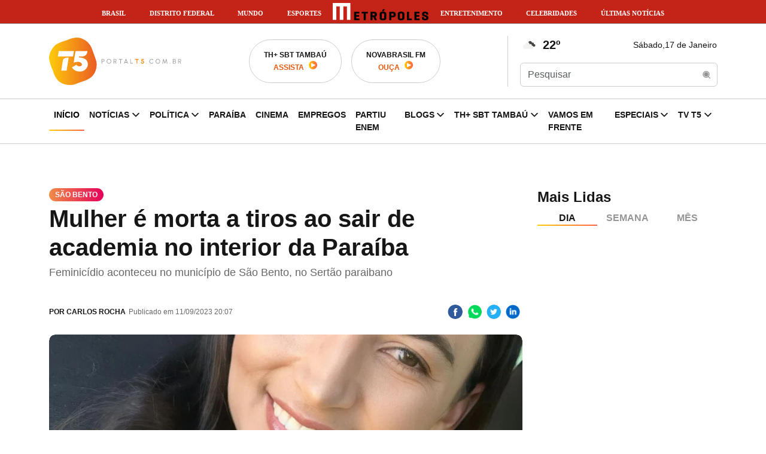

--- FILE ---
content_type: text/html
request_url: https://www.portalt5.com.br/noticias/paraiba/2023/09/112744-mulher-e-morta-a-tiros-ao-sair-de-academia-no-interior-da-paraiba/
body_size: 13466
content:
<!doctype html>
<html lang="en">
<head>
	<meta charset="utf-8">
	<meta name="viewport" content="width=device-width, initial-scale=1">

	<link rel="apple-touch-icon" sizes="57x57" href="/siteassets/icons/favicon/apple-icon-57x57.png">
	<link rel="apple-touch-icon" sizes="60x60" href="/siteassets/icons/favicon/apple-icon-60x60.png">
	<link rel="apple-touch-icon" sizes="72x72" href="/siteassets/icons/favicon/apple-icon-72x72.png">
	<link rel="apple-touch-icon" sizes="76x76" href="/siteassets/icons/favicon/apple-icon-76x76.png">
	<link rel="apple-touch-icon" sizes="114x114" href="/siteassets/icons/favicon/apple-icon-114x114.png">
	<link rel="apple-touch-icon" sizes="120x120" href="/siteassets/icons/favicon/apple-icon-120x120.png">
	<link rel="apple-touch-icon" sizes="144x144" href="/siteassets/icons/favicon/apple-icon-144x144.png">
	<link rel="apple-touch-icon" sizes="152x152" href="/siteassets/icons/favicon/apple-icon-152x152.png">
	<link rel="apple-touch-icon" sizes="180x180" href="/siteassets/icons/favicon/apple-icon-180x180.png">
	<link rel="icon" type="image/png" sizes="192x192"  href="/siteassets/icons/favicon/android-icon-192x192.png">
	<link rel="icon" type="image/png" sizes="32x32" href="/siteassets/icons/favicon/favicon-32x32.png">
	<link rel="icon" type="image/png" sizes="96x96" href="/siteassets/icons/favicon/favicon-96x96.png">
	<link rel="icon" type="image/png" sizes="16x16" href="/siteassets/icons/favicon/favicon-16x16.png">
	<link rel="manifest" href="/siteassets/icons/favicon/manifest.json">
	<meta name="msapplication-TileColor" content="#ffffff">
	<meta name="msapplication-TileImage" content="/siteassets/icons/favicon/ms-icon-144x144.png">
	<meta name="theme-color" content="#ffffff">
	<meta name="robots" content="all">
	<meta name="googlebot" content="noarchive">
	<meta name="revisit-after" content="1 days">

	<link rel="stylesheet" href="https://www.portalt5.com.br/siteassets/css/styles.min.css">

	<meta property="fb:app_id" content="1635592916627640"/>

	<link rel="alternate" type="application/rss+xml" href="https://www.portalt5.com.br/noticias/feed.rss">
	<link rel="alternate" type="application/atom+xml" href="https://www.portalt5.com.br/noticias/feed.atom">



    	
	


<script async type="text/javascript" src="https://pagead2.googlesyndication.com/pagead/js/adsbygoogle.js"></script>


<script>(function(w,d,s,l,i){w[l]=w[l]||[];w[l].push({'gtm.start':
new Date().getTime(),event:'gtm.js'});var f=d.getElementsByTagName(s)[0],
j=d.createElement(s),dl=l!='dataLayer'?'&l='+l:'';j.async=true;j.src=
'https://www.googletagmanager.com/gtm.js?id='+i+dl;f.parentNode.insertBefore(j,f);
})(window,document,'script','dataLayer','GTM-5KG4VNH');</script>
<!-- End Google Tag Manager -->




<!-- Google Tag Manager Metropoles -->
<script>(function(w,d,s,l,i){w[l]=w[l]||[];w[l].push({'gtm.start':
new Date().getTime(),event:'gtm.js'});var f=d.getElementsByTagName(s)[0],
j=d.createElement(s),dl=l!='dataLayer'?'&l='+l:'';j.async=true;j.src=
'https://www.googletagmanager.com/gtm.js?id='+i+dl;f.parentNode.insertBefore(j,f);
})(window,document,'script','dataLayer','GTM-5GVZ7M3');</script>
<!-- End Google Tag Manager -->


<script>
  window.dataLayer = window.dataLayer || [];
  function gtag(){dataLayer.push(arguments)};
  gtag('js', new Date());

  gtag('config', 'UA-66850008-1'); // UA - Metrópoles
</script>

<script defer type="text/javascript" src="https://files.metropoles.com/header-partner/script-no-sticky-red.js"></script>


<script async src="https://securepubads.g.doubleclick.net/tag/js/gpt.js"></script>
<script>
  window.googletag = window.googletag || {cmd: []};
  googletag.cmd.push(function() {
    googletag.defineSlot('/21662162077/dt-home-topo', [[728, 90], [300, 50], [300, 100], [468, 60]], 'div-gpt-ad-1704410495980-0').addService(googletag.pubads());
    googletag.defineSlot('/21662162077/dt-home-politica', [[300, 50], [300, 100], [468, 60], [320, 100], [728, 90], [970, 90], [970, 250]], 'div-gpt-ad-1704410440346-0').addService(googletag.pubads());
    googletag.defineSlot('/21662162077/dt-home-famosos', [[300, 100], [970, 250], [728, 90], [970, 90]], 'div-gpt-ad-1705351603169-0').addService(googletag.pubads());
    googletag.defineSlot('/21662162077/dt-home-cinema', [[300, 50], [468, 60], [728, 90]], 'div-gpt-ad-1704410302260-0').addService(googletag.pubads());
    googletag.defineSlot('/21662162077/dt-home-esportes', [[728, 90], [300, 50],[300, 100], [468, 60]], 'div-gpt-ad-1704410348777-0').addService(googletag.pubads());
    googletag.defineSlot('/21662162077/dt-home-blogs', [[728, 90], [468, 60], [300, 50], [300, 100]], 'div-gpt-ad-1704410262544-0').addService(googletag.pubads());
    googletag.defineSlot('/21662162077/dt-home-rodape', [[300, 50], [320, 100], [480, 320], [970, 250], [750, 200], [300, 100], [728, 90]], 'div-gpt-ad-1704410466709-0').addService(googletag.pubads());
	googletag.defineSlot('/21662162077/dt-lateral-internas', [300, 250], 'div-gpt-ad-1704410573533-0').addService(googletag.pubads());
	googletag.defineSlot('/21662162077/dt_lateral_02', [[300, 100], [300, 250]], 'div-gpt-ad-1706109336885-0').addService(googletag.pubads());
	googletag.defineSlot('/21662162077/dt_lateral_03', [[300, 100], [300, 250]], 'div-gpt-ad-1706819419027-0').addService(googletag.pubads());
	googletag.defineSlot('/21662162077/dt_lateral_04', [[300, 100], [300, 250]], 'div-gpt-ad-1715896893305-0').addService(googletag.pubads());
	googletag.defineSlot('/21662162077/dt_lateral_05', [[300, 100], [300, 250]], 'div-gpt-ad-1716388506418-0').addService(googletag.pubads());
	googletag.defineSlot('/21662162077/dt_home_destaques', [[320, 50], [970, 250], [728, 90], [468, 60], [970, 90], [300, 50], [300, 100]], 'div-gpt-ad-1708460998542-0').addService(googletag.pubads());
	googletag.defineSlot('/21662162077/super_banner_noticia_interna', [[468, 60], [728, 90], [320, 50], [300, 100]], 'div-gpt-ad-1708531553185-0').addService(googletag.pubads());
	googletag.defineSlot('/21662162077/dt_home_mais_lidas', [[300, 50], [468, 60], [300, 100], [300, 250], [728, 90], [970, 250]], 'div-gpt-ad-1715176768120-0').addService(googletag.pubads());
	
    googletag.pubads().enableSingleRequest();
	googletag.pubads().collapseEmptyDivs();
			googletag.pubads().setTargeting('site', 'portalt5');
	    googletag.enableServices();
  });
</script>


<title>Portal T5 | Mulher é morta a tiros ao sair de academia no interior da…</title><meta name="keywords" content="mulher, morta, tiros, interior, paraíba, são bento">
<meta name="description" content="Feminicídio aconteceu no município de São Bento, no Sertão paraibano">
<meta name="referrer" content="no-referrer-when-downgrade">
<meta name="robots" content="all">
<meta content="pt_BR" property="og:locale">
<meta content="Portal T5" property="og:site_name">
<meta content="article" property="og:type">
<meta content="https://www.portalt5.com.br/noticias/paraiba/2023/09/112744-mulher-e-morta-a-tiros-ao-sair-de-academia-no-interior-da-paraiba/" property="og:url">
<meta content="Portal T5 | Mulher é morta a tiros ao sair de academia no interior da…" property="og:title">
<meta content="Feminicídio aconteceu no município de São Bento, no Sertão paraibano" property="og:description">
<meta content="https://s3.portalt5.com/imagens/_1200x630_crop_center-center_75_none/saobento_mulher_assassinada_foto_facebook.jpeg?v=1704718555" property="og:image">
<meta content="1200" property="og:image:width">
<meta content="630" property="og:image:height">
<meta name="twitter:card" content="summary_large_image">
<meta name="twitter:creator" content="@">
<meta name="twitter:title" content="Mulher é morta a tiros ao sair de academia no interior da Paraíba">
<meta name="twitter:description" content="Feminicídio aconteceu no município de São Bento, no Sertão paraibano">
<meta name="twitter:image" content="https://s3.portalt5.com/imagens/_1200x630_crop_center-center_82_none/saobento_mulher_assassinada_foto_facebook.jpeg?v=1764877502">
<meta name="twitter:image:width" content="1200">
<meta name="twitter:image:height" content="630">
<link href="https://www.portalt5.com.br/noticias/paraiba/2023/09/112744-mulher-e-morta-a-tiros-ao-sair-de-academia-no-interior-da-paraiba/" rel="canonical">
<link href="https://www.portalt5.com.br/" rel="home"></head>
<body>

<header>
	<div class="container header-container align-items-center justify-content-between position-relative">
		<a href="https://www.portalt5.com.br/" class="logo"><img src="/siteassets/img/logo_header.svg" alt=""></a>
		<a href="https://www.portalt5.com.br/" class="logo logo-mobile"><img src="/siteassets/img/logo_mobile.svg" alt=""></a>
        		<div class="radios d-none d-sm-flex justify-content-between">
			<div class="radio-item border rounded-pill text-center upper py-3 px-4 mx-2">
				<span class="fw-600">TH+ SBT TAMBAÚ</span>
				<div class="color-main d-flex align-items-center justify-content-center">
					<a href="/tv-tambau/ao-vivo/">
						<strong>Assista</strong>
						<i class="icon-play ms-1 size-16"></i>
					</a>
				</div>
			</div>

			<div class="radio-item border rounded-pill text-center upper py-3 px-4 mx-2">
				
				<span class="fw-600">Novabrasil FM</span>
				<div class="color-main d-flex align-items-center justify-content-center">
					<a href="https://novabrasilfm.com.br" target="_blank">
						<strong>Ouça</strong>
						<i class="icon-play ms-1 size-16"></i>
					</a>
				</div>
				
			</div>

					</div>

		<div class="header-box align-items-center justify-content-between">
			<div class="header-weather d-flex align-items-center">
				<span class="icon-weather"></span>
				<span class="temp fw-600 ms-2"><span class="temp-weather"></span>º</span>
			</div>
			<div class="header-today"></div>
			<div class="header-search position-relative">
				<form method="get" action="/busca/">
					<input type="search"  class="form-control" name="q" placeholder="Pesquisar"
					pattern=".{2,}"
					title="O termo de busca deve ter pelo menos 2 caracteres"
					speech="speech"
					x-webkit-speech="x-webkit-speech"
					x-webkit-grammar="builtin:translate"
					lang="pt-br"
					autocomplete="off"
					itemprop="query-input"
					required
					>
					<button type="submit"><svg xmlns="http://www.w3.org/2000/svg" width="16" height="16" viewBox="0 0 16 16" fill="none"><g clip-path="url(#clip0_70_178)"><path d="M6.99999 1.33334C8.06396 1.33327 9.10646 1.63275 10.0082 2.1975C10.9099 2.76225 11.6344 3.56945 12.0988 4.52674C12.5632 5.48402 12.7487 6.55271 12.6341 7.61049C12.5194 8.66828 12.1093 9.67242 11.4507 10.508L13.8853 12.9427C14.0068 13.0684 14.074 13.2368 14.0724 13.4116C14.0709 13.5864 14.0008 13.7536 13.8772 13.8772C13.7536 14.0008 13.5864 14.0709 13.4116 14.0725C13.2368 14.074 13.0684 14.0068 12.9427 13.8853L10.508 11.4507C9.79828 12.01 8.96512 12.3915 8.078 12.5633C7.19088 12.7351 6.27553 12.6923 5.40833 12.4384C4.54112 12.1845 3.7472 11.7269 3.09281 11.1038C2.43842 10.4807 1.94252 9.71014 1.6465 8.8564C1.35049 8.00266 1.26292 7.0905 1.39112 6.19604C1.51933 5.30157 1.85957 4.45074 2.38348 3.71451C2.90738 2.97829 3.59975 2.37803 4.40282 1.96381C5.2059 1.54959 6.09638 1.33342 6.99999 1.33334ZM6.99999 2.66668C5.85071 2.66668 4.74851 3.12322 3.93586 3.93588C3.1232 4.74854 2.66665 5.85074 2.66665 7.00001C2.66665 8.14928 3.1232 9.25148 3.93586 10.0641C4.74851 10.8768 5.85071 11.3333 6.99999 11.3333C8.14926 11.3333 9.25146 10.8768 10.0641 10.0641C10.8768 9.25148 11.3333 8.14928 11.3333 7.00001C11.3333 5.85074 10.8768 4.74854 10.0641 3.93588C9.25146 3.12322 8.14926 2.66668 6.99999 2.66668ZM6.99999 3.33334C7.97245 3.33334 8.90508 3.71965 9.59271 4.40729C10.2803 5.09492 10.6667 6.02755 10.6667 7.00001C10.6667 7.97247 10.2803 8.9051 9.59271 9.59273C8.90508 10.2804 7.97245 10.6667 6.99999 10.6667C6.02753 10.6667 5.09489 10.2804 4.40726 9.59273C3.71963 8.9051 3.33332 7.97247 3.33332 7.00001C3.33332 6.02755 3.71963 5.09492 4.40726 4.40729C5.09489 3.71965 6.02753 3.33334 6.99999 3.33334Z" fill="#959595"/></g><defs><clipPath id="clip0_70_178"><rect width="16" height="16" fill="white"/></clipPath></defs></svg></button>
				</form>
			</div>
		</div>
	</div>
    			<nav id="main_nav" class="navbar navbar-expand-lg border">
		<div class="container">
			<button class="navbar-toggler" type="button"><span class="navbar-toggler-icon"></span></button>
			<div class="collapse navbar-collapse" id="navbarHeader">
				<ul class="navbar-nav me-auto mb-2 mb-lg-0 upper fw-600">
																			<li class="nav-item">
						<a class="nav-link active"  href="https://www.portalt5.com.br/">Início</a>
					</li>
																								<li class="nav-item dropdown">
						<a class="nav-link dropdown-toggle" href="/noticias/" data-bs-toggle="dropdown" aria-expanded="false">Notícias</a>
						<ul class="dropdown-menu">
													<li><a class="dropdown-item" href="/noticias/">Últimas</a></li>
													<li><a class="dropdown-item" href="https://www.portalt5.com.br/noticias/brasil/">Brasil</a></li>
													<li><a class="dropdown-item" href="https://www.portalt5.com.br/noticias/geral/">Geral</a></li>
													<li><a class="dropdown-item" href="https://www.portalt5.com.br/noticias/policia/">Polícia</a></li>
												</ul>
					</li>
																								<li class="nav-item dropdown">
						<a class="nav-link dropdown-toggle" href="https://www.portalt5.com.br/noticias/politica/" data-bs-toggle="dropdown" aria-expanded="false">Política</a>
						<ul class="dropdown-menu">
													<li><a class="dropdown-item" href="https://www.portalt5.com.br/noticias/politica/">Todas as notícias</a></li>
													<li><a class="dropdown-item" href="https://www.portalt5.com.br/coluna/josival-pereira/">Josival Pereira</a></li>
													<li><a class="dropdown-item" href="https://www.portalt5.com.br/noticias/politica/eleicoes-2024/">Eleições 2024</a></li>
												</ul>
					</li>
																								<li class="nav-item">
						<a class="nav-link"  href="https://www.portalt5.com.br/noticias/paraiba/">Paraíba</a>
					</li>
																								<li class="nav-item">
						<a class="nav-link"  href="/cinema/">Cinema</a>
					</li>
																								<li class="nav-item">
						<a class="nav-link"  href="https://www.portalt5.com.br/noticias/empregos-e-oportunidades/">Empregos</a>
					</li>
																								<li class="nav-item">
						<a class="nav-link"  href="https://www.portalt5.com.br/noticias/partiu-enem/">Partiu Enem</a>
					</li>
																								<li class="nav-item dropdown">
						<a class="nav-link dropdown-toggle" href="" data-bs-toggle="dropdown" aria-expanded="false">Blogs</a>
						<ul class="dropdown-menu">
													<li><a class="dropdown-item" href="https://blog.portalt5.com.br/abrh-pb/">ABRH-PB</a></li>
													<li><a class="dropdown-item" href="https://blog.portalt5.com.br/clapeclapeclape">Clape Clape Clape</a></li>
													<li><a class="dropdown-item" href="https://pipocasclub.com.br/">Pipocas Club</a></li>
													<li><a class="dropdown-item" href="https://blog.portalt5.com.br/tjpbnoticias">TJPB Notícias</a></li>
													<li><a class="dropdown-item" href="https://blog.portalt5.com.br/vaiorganiza">Vai, Organiza!</a></li>
												</ul>
					</li>
																								<li class="nav-item dropdown">
						<a class="nav-link dropdown-toggle" href="/videos/tv-tambau/" data-bs-toggle="dropdown" aria-expanded="false">TH+ SBT TAMBAÚ</a>
						<ul class="dropdown-menu">
													<li><a class="dropdown-item" href="/tv-tambau/programacao/">Programação Semanal</a></li>
													<li><a class="dropdown-item" href="/videos/tv-tambau/">Todos os vídeos</a></li>
													<li><a class="dropdown-item" href="https://www.portalt5.com.br/videos/tv-tambau/auto-play/">Auto Play</a></li>
													<li><a class="dropdown-item" href="https://www.portalt5.com.br/videos/tv-tambau/com-voce/">Com Você</a></li>
													<li><a class="dropdown-item" href="https://www.portalt5.com.br/videos/tv-tambau/o-povo-na-tv/">O Povo na TV</a></li>
													<li><a class="dropdown-item" href="https://www.portalt5.com.br/videos/tv-tambau/tambau-da-gente-manha/">Tambaú da Gente Manhã</a></li>
													<li><a class="dropdown-item" href="https://www.portalt5.com.br/videos/tv-tambau/tambau-debate/">Tambaú Debate</a></li>
													<li><a class="dropdown-item" href="https://www.portalt5.com.br/videos/tv-tambau/tambau-imoveis-e-negocios/">Tambaú Imóveis e Negócios</a></li>
													<li><a class="dropdown-item" href="https://www.portalt5.com.br/videos/tv-tambau/ta-na-hora/">Tá na Hora</a></li>
												</ul>
					</li>
																								<li class="nav-item">
						<a class="nav-link"  href="https://www.portalt5.com.br/noticias/vamos-em-frente/">Vamos em Frente</a>
					</li>
																								<li class="nav-item dropdown">
						<a class="nav-link dropdown-toggle" href="#" data-bs-toggle="dropdown" aria-expanded="false">Especiais</a>
						<ul class="dropdown-menu">
													<li><a class="dropdown-item" href="https://www.portalt5.com.br/noticias/partiu-enem/">Partiu Enem</a></li>
													<li><a class="dropdown-item" href="https://www.portalt5.com.br/noticias/festa-da-luz/">Festa da Luz</a></li>
													<li><a class="dropdown-item" href="https://www.portalt5.com.br/noticias/tambau-folia/">Tambaú Folia</a></li>
													<li><a class="dropdown-item" href="https://www.portalt5.com.br/noticias/maes-extraordinarias/">Mães Extraordinárias</a></li>
													<li><a class="dropdown-item" href="https://www.portalt5.com.br/noticias/sao-joao-na-tambau/">SÃO JOÃO NA TAMBAÚ</a></li>
													<li><a class="dropdown-item" href="https://www.portalt5.com.br/noticias/investindo-de-fatto/">INVESTINDO DE FATTO</a></li>
													<li><a class="dropdown-item" href="https://www.portalt5.com.br/noticias/politica/eleicoes-2024/">Eleições 2024</a></li>
													<li><a class="dropdown-item" href="https://www.portalt5.com.br/noticias/gptw-2024/">GPTW 2024</a></li>
													<li><a class="dropdown-item" href="https://www.portalt5.com.br/noticias/momento-uniesp/">MOMENTO UNIESP</a></li>
													<li><a class="dropdown-item" href="https://www.portalt5.com.br/noticias/ta-na-mesa/">Ta na Mesa</a></li>
												</ul>
					</li>
																								<li class="nav-item dropdown">
						<a class="nav-link dropdown-toggle" href="https://www.portalt5.com.br/videos/tv-t5/" data-bs-toggle="dropdown" aria-expanded="false">TV T5</a>
						<ul class="dropdown-menu">
													<li><a class="dropdown-item" href="https://www.portalt5.com.br/videos/tv-t5/">TODOS OS VÍDEOS</a></li>
													<li><a class="dropdown-item" href="https://www.portalt5.com.br/videos/tv-t5/ca-pra-nos/">Cá Pra Nós</a></li>
													<li><a class="dropdown-item" href="https://www.portalt5.com.br/videos/tv-t5/estantet5/">Estante T5</a></li>
													<li><a class="dropdown-item" href="https://www.portalt5.com.br/videos/tv-t5/tambau-debate/">Tambau Debate</a></li>
													<li><a class="dropdown-item" href="https://www.portalt5.com.br/videos/tv-t5/clube-do-gol/">Clube do Gol</a></li>
													<li><a class="dropdown-item" href="https://www.portalt5.com.br/videos/tv-t5/t5-entrevista/">T5 Entrevista</a></li>
												</ul>
					</li>
													</ul>
			</div>
		</div>
	</nav>

</header>







<div class="bnn bnn-center bnn-728 mb-row">
	<!-- /21662162077/dt-home-topo -->
	<div id='div-gpt-ad-1704410495980-0'>
	<script>
		googletag.cmd.push(function() { googletag.display('div-gpt-ad-1704410495980-0'); });
	</script>
	</div>
</div>



<div class="container">
	<div class="box-main">
		<div class="box-main-content">
			<article class="news-box news-internal">
				<header>
					<span class="news-hat bg-box bg-paraiba">são bento</span>					<h1>Mulher é morta a tiros ao sair de academia no interior da Paraíba</h1>
					<h2>Feminicídio aconteceu no município de São Bento, no Sertão paraibano</h2>
				</header>
				<div class="news-internal-details d-flex justify-content-between align-items-center mt-2 mb-row">
					<div class="source-date d-flex align-items-center">
												<strong class="upper">Por Carlos Rocha</strong>
												<span>Publicado em <time>11/09/2023 20:07</time></span>
					</div>
										<div class="news-internal-social">

						<a target="_blank" class="mx-1" href="https://www.facebook.com/sharer/sharer.php?u=https://www.portalt5.com.br/noticias/paraiba/2023/09/112744-mulher-e-morta-a-tiros-ao-sair-de-academia-no-interior-da-paraiba/"><img src="/siteassets/img/social_facebook.png" alt=""></a>
						<!--<a target="_blank" class="mx-1" href="#"><img src="assets/img/social_instagram.png" alt=""></a>-->
						<a target="_blank" class="mx-1 d-none d-sm-inline-block" href="https://wa.me/send?text=https://www.portalt5.com.br/noticias/paraiba/2023/09/112744-mulher-e-morta-a-tiros-ao-sair-de-academia-no-interior-da-paraiba/"><img src="/siteassets/img/social_whatsapp.png" alt=""></a>
						<a target="_blank" class="mx-1 d-sm-none" href="whatsapp://send?text=https://www.portalt5.com.br/noticias/paraiba/2023/09/112744-mulher-e-morta-a-tiros-ao-sair-de-academia-no-interior-da-paraiba/"><img src="/siteassets/img/social_whatsapp.png" alt=""></a>
						<a target="_blank" class="mx-1" href="https://twitter.com/intent/tweet?url=https://www.portalt5.com.br/noticias/paraiba/2023/09/112744-mulher-e-morta-a-tiros-ao-sair-de-academia-no-interior-da-paraiba/&text=Mulher é morta a tiros ao sair de academia no interior da Paraíba"><img src="/siteassets/img/social_twitter.png" alt=""></a>
						<a target="_blank" class="mx-1" href="https://www.linkedin.com/shareArticle?url=https://www.portalt5.com.br/noticias/paraiba/2023/09/112744-mulher-e-morta-a-tiros-ao-sair-de-academia-no-interior-da-paraiba/&title=Mulher é morta a tiros ao sair de academia no interior da Paraíba"><img src="/siteassets/img/social_linkedin.png" alt=""></a>
					</div>
				</div>

				<main class="news-internal-text">
                                                            	                                                                        										<div class="news-internal-image-full mb-row">
						<div class="news-image">
							<picture>
                                    <source srcset="https://img.portalt5.com/AFVocmrf3ycor9Q48X70qvbaETY=/516x350/smart/filters:format(avif)/imagens%2Fsaobento_mulher_assassinada_foto_facebook.jpeg 516w, https://img.portalt5.com/o-4R1pYBT8b-x2MeIY2BBaUODq4=/611x400/smart/filters:format(avif)/imagens%2Fsaobento_mulher_assassinada_foto_facebook.jpeg 611w, https://img.portalt5.com/hCw0VbbXyZDtYy4I32tAmRG4S2g=/696x410/smart/filters:format(avif)/imagens%2Fsaobento_mulher_assassinada_foto_facebook.jpeg 696w, https://img.portalt5.com/3yNSbM5EIB3m_NTI6XMLHmY55cU=/791x430/smart/filters:format(avif)/imagens%2Fsaobento_mulher_assassinada_foto_facebook.jpeg 791w, https://img.portalt5.com/5y5uhn1IN5onJZTLcslz5XXEiK0=/971x450/smart/filters:format(avif)/imagens%2Fsaobento_mulher_assassinada_foto_facebook.jpeg 971w" type="image/avif">
								    <source srcset="https://img.portalt5.com/z-4JwEyelftftQUY9wHQEHCQ9QY=/516x350/smart/filters:format(webp)/imagens%2Fsaobento_mulher_assassinada_foto_facebook.jpeg 516w, https://img.portalt5.com/q9u6noB6KHyqkFtcjWOsa1LAyV8=/611x400/smart/filters:format(webp)/imagens%2Fsaobento_mulher_assassinada_foto_facebook.jpeg 611w, https://img.portalt5.com/evZpzZN46iZeUnLmB5Dgxt2a7Xs=/696x410/smart/filters:format(webp)/imagens%2Fsaobento_mulher_assassinada_foto_facebook.jpeg 696w, https://img.portalt5.com/WMzilKI6Q0U4O1a-Up10kAvKOIk=/791x430/smart/filters:format(webp)/imagens%2Fsaobento_mulher_assassinada_foto_facebook.jpeg 791w, https://img.portalt5.com/nGHfkQHPcY1auET82mAQs2ngt90=/971x450/smart/filters:format(webp)/imagens%2Fsaobento_mulher_assassinada_foto_facebook.jpeg 971w" type="image/webp">
                                    <img loading="lazy" srcset="https://img.portalt5.com/Sg7ckNyo6kTua9jfx7tpeDlQKPQ=/516x350/smart/imagens%2Fsaobento_mulher_assassinada_foto_facebook.jpeg 516w, https://img.portalt5.com/uaNnI5w_-ENaSllY14ul8H94hec=/611x400/smart/imagens%2Fsaobento_mulher_assassinada_foto_facebook.jpeg 611w, https://img.portalt5.com/ujALkd6E1BcMVPuwzvCesayd-Bk=/696x410/smart/imagens%2Fsaobento_mulher_assassinada_foto_facebook.jpeg 696w, https://img.portalt5.com/RpxGJ9Zig4Yr__0wclZorBg6th4=/791x430/smart/imagens%2Fsaobento_mulher_assassinada_foto_facebook.jpeg 791w, https://img.portalt5.com/siMHpGs1GCVmXmlkX-LfEPhA1CU=/971x450/smart/imagens%2Fsaobento_mulher_assassinada_foto_facebook.jpeg 971w" 
                                        src="https://img.portalt5.com/Sg7ckNyo6kTua9jfx7tpeDlQKPQ=/516x350/smart/imagens%2Fsaobento_mulher_assassinada_foto_facebook.jpeg" 
                                        alt="Mulher é morta a tiros ao sair da academia no interior da Paraíba" class="w-100">
							    </picture>
							<div class="news-caption">Mulher é morta a tiros ao sair da academia no interior da Paraíba (Foto: Reprodução/ Facebook)</div>
						</div>
					</div>
					                    
					<div id="audiome-container"></div>
					<script defer src="https://readme.ai/static/widget/portalt5.js" > </script>

                     

            

    <p>O município de <strong>São Bento</strong>, no sertão da <strong>Paraíba</strong>, registrou um crime de feminicídio na tarde desta segunda-feira (11). Uma mulher foi morta a tiros no momento em que deixava uma academia. O ataque aconteceu em via pública, e, de acordo com os relatos de algumas testemunhas, a mulher, identificada como <strong>Kaliane Medeiros</strong>, foi abordada pelo atirador, que efetuou os disparos e fugiu logo em seguida. O homem suspeito do crime é ex-namorado da vítima e foi preso pela Polícia Militar (PM)</p>
    

            

    <p>Houve uma correria e uma movimentação no local, na tentativa de salvar a vida de Kaliane. O <strong>Serviço de Atendimento Móvel de Urgência</strong> (Samu) foi chamado, mas apenas constatou o óbito da mulher.</p>
    

            

    <p>Pessoas que conheciam a jovem relataram que ela trabalhava como ornamentadora em festas e eventos da região de São Bento. Foi mencionado também que ela tinha um casal de filhos.</p>
    

            

    <p>A PM também foi acionada e isolou o local do crime até a chegada da perícia, que realizou o trabalho de coleta de vestígios que podem compor o inquérito aberto para apurar as circunstâncias do feminicídio.</p>
    

            

    <p>Dados da Secretaria da Segurança e da Defesa Social obtidos pelo <strong>Portal T5</strong>, através da Lei de Acesso à Informação (LAI), revelam que as mulheres mortas pela condição de ser mulher na Paraíba, entre 2015 e 2022,  tinham entre 2 e 86 anos. Entre elas, 26 eram menores de 18 anos e oito eram idosas.</p>
    

            

    <p><strong>Confira matéria exibida na TV Tambaú:</strong></p>
    

            

    <p><iframe width="560" height="315" src="https://www.youtube.com/embed/oBmQJS88hdo?si=VMX7ccPF2c13Ka-U" title="YouTube video player" frameborder="0" allow="accelerometer; autoplay; clipboard-write; encrypted-media; gyroscope; picture-in-picture; web-share" allowfullscreen></iframe></p>
    

            

    <p><strong>Crime inafiançável</strong></p>
    

            

    <p>De acordo com os dados, 55% dos autores dos feminicídios na <strong><a href="https://www.portalt5.com.br/editorias/principais-noticias-da-paraiba/" rel="noopener noreferrer" target="_blank"><strong>Paraíba</strong></a>, desde 2015, foram presos. É importante dizer que, no levantamento enviado ao Portal T5, cerca de 100 casos estavam sem informações sobre a prisão dos assassinos. Para esse crime, a lei prevê pena de 12 a 30 anos de prisão.</p>
    

            

    <p>Desde que o feminicídio passou a ser considerado como circunstância qualificadora do crime de homicídio, ele também foi incluído no rol dos crimes hediondos. Ou seja, quem pratica o crime de feminicídio<strong> não tem direito ao pagamento de fiança </strong>ou o benefício de liberdade provisória.</p>
    

            

    <p>O Código Penal brasileiro considera feminicídio quando o assassinato envolve violência doméstica e familiar, menosprezo ou discriminação à condição de mulher da vítima.</p>
    

            

    <p><strong>Denuncie</strong></p>
    

            

    <p>Se você sofre ou presenciou algum tipo de violência contra as mulheres, denuncie. Em caso de emergência, a mulher ou alguém que presencie alguma agressão, pode pedir ajuda por meio do telefone 190, da <strong>Polícia Militar</strong>.</p>
    

            

    <p>Na <strong>Paraíba</strong>, as denúncias podem ser feitas também em qualquer uma das Delegacias da Mulher (Deam) espalhadas em todas as regiões, além do plantão 24 horas na Deam Sul de João Pessoa, que funciona na Central de Polícia.</p>
    

            

    <p>Além desses locais, o denunciante poderá utilizar os telefones 197 (Polícia Civil), 190 (Polícia Militar, para chamado de urgência) ou o 180 (número nacional de denúncia contra violência doméstica). Outra opção é fazer um registro da denúncia através da delegacia online no endereço: <a href="http://www.delegaciaonline.pb.gov.br/" rel="noopener noreferrer" target="_blank">www.delegaciaonline.pb.gov.br</a>.</p>
    

            

    <p>Denúncias de violência contra mulheres também podem ser feitas pelo WhatsApp. Para isso, basta enviar uma mensagem para o número <strong>(61) 9610-0180</strong> pelo aplicativo ou pelo link <a href="https://wa.me/556196100180?text=oi." rel="noopener noreferrer" target="_blank">https://wa.me/556196100180?text=oi.</a></p>
    

            

    <p><strong>Leia também:</strong></p>
    

            <ul><li><a href="/noticias/single/nid/apos-anuncio-de-aguinaldo-daniella-ribeiro-vive-dilema-para-proximas-eleicoes/">Após anúncio de Aguinaldo, Daniella Ribeiro vive dilema para próximas eleições?</a></li><li><a href="/noticias/single/nid/federacao-dos-bancos-alerta-para-golpe-do-0800-entenda-como-e-aplicado/">Federação dos bancos alerta para golpe do 0800; entenda como é aplicado</a></li><li><a href="/noticias/single/nid/dinheiro-esquecido-37-milhoes-de-brasileiros-ainda-tem-valores-a-resgatar/">Dinheiro esquecido: 37 milhões de brasileiros ainda têm valores a resgatar</a></li><li><a href="/noticias/single/nid/nao-tenho-intencao-de-fugir-diz-medico-suspeito-de-agredir-mulher-em-joao-pessoa/">"Não tenho intenção de fugir", diz médico suspeito de agredir mulher em João Pessoa</a></li></ul>
    

					<div class="whatsapp-box mt-3 fw-bold"><a style="color:#00BA00" href="https://chat.whatsapp.com/Fe5UDzME7JL0zho5rlYRIQ" target="_blank">✅ Receba todas as notícias do Portal T5 no WhatsApp</a></div>

				</main>

				<hr class="p-2">
<div class="bnn bnn-center bnn-970 mb-row">
<!-- /21662162077/super_banner_noticia_interna -->
<div id='div-gpt-ad-1708531553185-0'>
  <script>
    googletag.cmd.push(function() { googletag.display('div-gpt-ad-1708531553185-0'); });
  </script>
</div>
</div>

				                                				                <hr style="margin-top:40px;margin-bottom:40px">
				<div class="news-internal-tags">
                                <a href="https://www.portalt5.com.br/busca/tag/mulher">mulher</a>
                                <a href="https://www.portalt5.com.br/busca/tag/morta">morta</a>
                                <a href="https://www.portalt5.com.br/busca/tag/tiros">tiros</a>
                                <a href="https://www.portalt5.com.br/busca/tag/interior">interior</a>
                                <a href="https://www.portalt5.com.br/busca/tag/paraiba">paraíba</a>
                                <a href="https://www.portalt5.com.br/busca/tag/sao-bento">são bento</a>
                				</div>
                				
		



                				<div class="title-box title-internal">
					<h6 class="bg-box bg-internal">Relacionadas</h6>
				</div>
				<div class="box-slide-row box-slide-row-3" data-responsive='{"0":1,"992":2}' data-enabled="['xs','sm','md','lg']" data-disabled="['xl','xxl']">
                    					<div class="news-box mb-row">
						<a href="https://www.portalt5.com.br/noticias/paraiba/2025/12/146463-voce-sabia-agua-sanitaria-e-ideal-para-lavar-frutas-e-verduras/">
							<div class="news-image">
                                                        							                        	                        	                        	                                <picture>
                                    <source srcset="https://img.portalt5.com/juY4QTYMo6TvNhiN7BVEUo_cHqE=/260x200/smart/filters:format(avif)/imagens%2Fuma-mulher-usando-uma-peneira-e-uma-pia-de-cozinha-para-lavar-tomates.jpg 260w, https://img.portalt5.com/ctVY3l9Q0TD_zx-r7YzcVqYQkXw=/305x234/smart/filters:format(avif)/imagens%2Fuma-mulher-usando-uma-peneira-e-uma-pia-de-cozinha-para-lavar-tomates.jpg 305w, https://img.portalt5.com/tv_BQ_mJUfSsObUQlpN6xTdrDhA=/456x430/smart/filters:format(avif)/imagens%2Fuma-mulher-usando-uma-peneira-e-uma-pia-de-cozinha-para-lavar-tomates.jpg 456w, https://img.portalt5.com/3Iwscq8Br_jg8ds0LdUdcUDIccc=/516x350/smart/filters:format(avif)/imagens%2Fuma-mulher-usando-uma-peneira-e-uma-pia-de-cozinha-para-lavar-tomates.jpg 516w, https://img.portalt5.com/P0oxfdIEzDIBT3Oug9HG43C75QM=/696x410/smart/filters:format(avif)/imagens%2Fuma-mulher-usando-uma-peneira-e-uma-pia-de-cozinha-para-lavar-tomates.jpg 696w" type="image/avif">
								    <source srcset="https://img.portalt5.com/1ZBRSGT6ZGrOg0BUbljAJv1qRfU=/260x200/smart/filters:format(webp)/imagens%2Fuma-mulher-usando-uma-peneira-e-uma-pia-de-cozinha-para-lavar-tomates.jpg 260w, https://img.portalt5.com/Fq1HNswieNTGs7Bhmd5wiLxUdC0=/305x234/smart/filters:format(webp)/imagens%2Fuma-mulher-usando-uma-peneira-e-uma-pia-de-cozinha-para-lavar-tomates.jpg 305w, https://img.portalt5.com/3vKjqgfy9icWVfwVevylRjP4Suc=/456x430/smart/filters:format(webp)/imagens%2Fuma-mulher-usando-uma-peneira-e-uma-pia-de-cozinha-para-lavar-tomates.jpg 456w, https://img.portalt5.com/4kwAKxRVf8J0xdfo66s8FiqwDfs=/516x350/smart/filters:format(webp)/imagens%2Fuma-mulher-usando-uma-peneira-e-uma-pia-de-cozinha-para-lavar-tomates.jpg 516w, https://img.portalt5.com/M0Fb3nirJ1VUxR85mByqc1BGtc0=/696x410/smart/filters:format(webp)/imagens%2Fuma-mulher-usando-uma-peneira-e-uma-pia-de-cozinha-para-lavar-tomates.jpg 696w" type="image/webp">
                                    <img loading="lazy" srcset="https://img.portalt5.com/n8Jog9kIRQB6zTQmN7YSqxh8aDY=/260x200/smart/imagens%2Fuma-mulher-usando-uma-peneira-e-uma-pia-de-cozinha-para-lavar-tomates.jpg 260w, https://img.portalt5.com/8BMoifFD4BcyhFCaTAgUdJaw06w=/305x234/smart/imagens%2Fuma-mulher-usando-uma-peneira-e-uma-pia-de-cozinha-para-lavar-tomates.jpg 305w, https://img.portalt5.com/dydsy8YrSYhGlY4PpoGL4H9a64c=/456x430/smart/imagens%2Fuma-mulher-usando-uma-peneira-e-uma-pia-de-cozinha-para-lavar-tomates.jpg 456w, https://img.portalt5.com/7fPW5DIOvMVEnVsm6bF88B3TEV0=/516x350/smart/imagens%2Fuma-mulher-usando-uma-peneira-e-uma-pia-de-cozinha-para-lavar-tomates.jpg 516w, https://img.portalt5.com/LqqM-8Q7zk3qBzv9YFHR9b8S--8=/696x410/smart/imagens%2Fuma-mulher-usando-uma-peneira-e-uma-pia-de-cozinha-para-lavar-tomates.jpg 696w" 
                                        src="https://img.portalt5.com/n8Jog9kIRQB6zTQmN7YSqxh8aDY=/260x200/smart/imagens%2Fuma-mulher-usando-uma-peneira-e-uma-pia-de-cozinha-para-lavar-tomates.jpg" 
                                        alt="Confira algumas dicas de como fazer para garantir a desinfecção das comidas." class="w-100">
							    </picture>
                            							</div>
							<div class="news-info">
								<div class="news-info-content">
									<span class="news-hat bg-box bg-paraiba">especialista dá dicas</span>
									<strong>Você sabia? Água sanitária é ideal para lavar frutas e verduras</strong>
								</div>
							</div>
						</a>
					</div>
                    					<div class="news-box mb-row">
						<a href="https://www.portalt5.com.br/noticias/paraiba/2025/12/744327-luiza-erundina-recebe-titulo-de-doutora-honoris-causa-da-universidade-federal-de-campina-grande/">
							<div class="news-image">
                                                        							                        	                        	                        	                                <picture>
                                    <source srcset="https://img.portalt5.com/WexKYNiPDkP5r9RsHEwjpOgLhbc=/260x200/smart/filters:format(avif)/imagens%2Fplantao-psicologico-na-ufpb-sera-retomado-na-proxima-quarta-15-2025-07-22t162617-738.jpg 260w, https://img.portalt5.com/oeg4_QDiuAAYUtHEjnM6sbnGC2M=/305x234/smart/filters:format(avif)/imagens%2Fplantao-psicologico-na-ufpb-sera-retomado-na-proxima-quarta-15-2025-07-22t162617-738.jpg 305w, https://img.portalt5.com/4CPIwOJHE5TuwIMc0IlrUqYGvLQ=/456x430/smart/filters:format(avif)/imagens%2Fplantao-psicologico-na-ufpb-sera-retomado-na-proxima-quarta-15-2025-07-22t162617-738.jpg 456w, https://img.portalt5.com/weFPrTxGZIPbTP7_VkCRW0l25l8=/516x350/smart/filters:format(avif)/imagens%2Fplantao-psicologico-na-ufpb-sera-retomado-na-proxima-quarta-15-2025-07-22t162617-738.jpg 516w, https://img.portalt5.com/iraWQN9TvA6iaZjjl4N0VKreWmU=/696x410/smart/filters:format(avif)/imagens%2Fplantao-psicologico-na-ufpb-sera-retomado-na-proxima-quarta-15-2025-07-22t162617-738.jpg 696w" type="image/avif">
								    <source srcset="https://img.portalt5.com/3e3PMJ6HYP2hR5FbEcocV6fBB94=/260x200/smart/filters:format(webp)/imagens%2Fplantao-psicologico-na-ufpb-sera-retomado-na-proxima-quarta-15-2025-07-22t162617-738.jpg 260w, https://img.portalt5.com/y3bewIblmD3zcTPdGCWNr1Zqj0o=/305x234/smart/filters:format(webp)/imagens%2Fplantao-psicologico-na-ufpb-sera-retomado-na-proxima-quarta-15-2025-07-22t162617-738.jpg 305w, https://img.portalt5.com/k8k9Lwj3L7P-3mMlYc4zwjvqPyc=/456x430/smart/filters:format(webp)/imagens%2Fplantao-psicologico-na-ufpb-sera-retomado-na-proxima-quarta-15-2025-07-22t162617-738.jpg 456w, https://img.portalt5.com/zGl7tBY1AF_yOzJkbfN8U9pBnIs=/516x350/smart/filters:format(webp)/imagens%2Fplantao-psicologico-na-ufpb-sera-retomado-na-proxima-quarta-15-2025-07-22t162617-738.jpg 516w, https://img.portalt5.com/v2D_YzYtUzdqyFxMjqc1a1XQQsw=/696x410/smart/filters:format(webp)/imagens%2Fplantao-psicologico-na-ufpb-sera-retomado-na-proxima-quarta-15-2025-07-22t162617-738.jpg 696w" type="image/webp">
                                    <img loading="lazy" srcset="https://img.portalt5.com/45Xi0DN9kprxh2XlJumN2iozHqU=/260x200/smart/imagens%2Fplantao-psicologico-na-ufpb-sera-retomado-na-proxima-quarta-15-2025-07-22t162617-738.jpg 260w, https://img.portalt5.com/FkuHYSjTc_omWg258nBS50v2MhU=/305x234/smart/imagens%2Fplantao-psicologico-na-ufpb-sera-retomado-na-proxima-quarta-15-2025-07-22t162617-738.jpg 305w, https://img.portalt5.com/KwO_dh13tnsVg2PWdDXV5BJ4WqU=/456x430/smart/imagens%2Fplantao-psicologico-na-ufpb-sera-retomado-na-proxima-quarta-15-2025-07-22t162617-738.jpg 456w, https://img.portalt5.com/Fag6kvHxiB5Ie47oS77nwPd0opc=/516x350/smart/imagens%2Fplantao-psicologico-na-ufpb-sera-retomado-na-proxima-quarta-15-2025-07-22t162617-738.jpg 516w, https://img.portalt5.com/sc67GI4DX7XB_OZBvBMfKTRb1_Q=/696x410/smart/imagens%2Fplantao-psicologico-na-ufpb-sera-retomado-na-proxima-quarta-15-2025-07-22t162617-738.jpg 696w" 
                                        src="https://img.portalt5.com/45Xi0DN9kprxh2XlJumN2iozHqU=/260x200/smart/imagens%2Fplantao-psicologico-na-ufpb-sera-retomado-na-proxima-quarta-15-2025-07-22t162617-738.jpg" 
                                        alt="Luiza Erundina" class="w-100">
							    </picture>
                            							</div>
							<div class="news-info">
								<div class="news-info-content">
									<span class="news-hat bg-box bg-paraiba">na Paraíba</span>
									<strong>Luiza Erundina recebe título de Doutora Honoris Causa da Universidade Federal de Campina Grande</strong>
								</div>
							</div>
						</a>
					</div>
                    					<div class="news-box mb-row">
						<a href="https://www.portalt5.com.br/noticias/paraiba/2025/12/744323-joao-pessoa-inicia-vacinacao-contra-o-virus-sincicial-respiratorio-para-gestantes-nesta-quinta-feira-4/">
							<div class="news-image">
                                                        							                        	                        	                        	                                <picture>
                                    <source srcset="https://img.portalt5.com/eZZOzo-wrL1aCKsTgPt2NiDG0N0=/260x200/smart/filters:format(avif)/imagens%2Fvacinacaocovid.jpg 260w, https://img.portalt5.com/Q7Yzk_kg6n1ACIFQWjWmJnTMSHw=/305x234/smart/filters:format(avif)/imagens%2Fvacinacaocovid.jpg 305w, https://img.portalt5.com/IqBvlgyhLJqBziPkMPtT8Ip8B_w=/456x430/smart/filters:format(avif)/imagens%2Fvacinacaocovid.jpg 456w, https://img.portalt5.com/NIxKRbBtY5_t0ZzzXZKkmrr19QA=/516x350/smart/filters:format(avif)/imagens%2Fvacinacaocovid.jpg 516w, https://img.portalt5.com/XX0wvj-TiX5gGbTBknzU123bPuY=/696x410/smart/filters:format(avif)/imagens%2Fvacinacaocovid.jpg 696w" type="image/avif">
								    <source srcset="https://img.portalt5.com/G7L6gg_McmD6NQ7AkhronFP7LYs=/260x200/smart/filters:format(webp)/imagens%2Fvacinacaocovid.jpg 260w, https://img.portalt5.com/EL5NX6fqLzClQwQO7Jcqa8HkdEs=/305x234/smart/filters:format(webp)/imagens%2Fvacinacaocovid.jpg 305w, https://img.portalt5.com/qe-N4mpWpXJXPUgBnKh7iJ2c5KY=/456x430/smart/filters:format(webp)/imagens%2Fvacinacaocovid.jpg 456w, https://img.portalt5.com/dY4PMfFLxW2-wcHmiI2E886rSn8=/516x350/smart/filters:format(webp)/imagens%2Fvacinacaocovid.jpg 516w, https://img.portalt5.com/uPjDoF9k6pjdqhAQTl4JRXtr8cE=/696x410/smart/filters:format(webp)/imagens%2Fvacinacaocovid.jpg 696w" type="image/webp">
                                    <img loading="lazy" srcset="https://img.portalt5.com/UsXRs5JinlY5fX-usEOsaPY85vo=/260x200/smart/imagens%2Fvacinacaocovid.jpg 260w, https://img.portalt5.com/EGw3d-HVa2pncKiyiGT51dBDzJM=/305x234/smart/imagens%2Fvacinacaocovid.jpg 305w, https://img.portalt5.com/d0P2fhhxCx4u7DimLdCLDvs33HE=/456x430/smart/imagens%2Fvacinacaocovid.jpg 456w, https://img.portalt5.com/-tlyvj2JcbTysJfIdA5jAtppMto=/516x350/smart/imagens%2Fvacinacaocovid.jpg 516w, https://img.portalt5.com/m8nanHC6_-FHRQJ8AyVmi5zn1wo=/696x410/smart/imagens%2Fvacinacaocovid.jpg 696w" 
                                        src="https://img.portalt5.com/UsXRs5JinlY5fX-usEOsaPY85vo=/260x200/smart/imagens%2Fvacinacaocovid.jpg" 
                                        alt="Vacinacao" class="w-100">
							    </picture>
                            							</div>
							<div class="news-info">
								<div class="news-info-content">
									<span class="news-hat bg-box bg-paraiba">imunização</span>
									<strong>João Pessoa inicia vacinação contra o Vírus Sincicial Respiratório para gestantes nesta quinta-feira (4)</strong>
								</div>
							</div>
						</a>
					</div>
                    				</div>
                	
			
			</article>
		</div>
		<div class="box-main-side">
						            <div class="bnn bnn-center bnn-300 mb-row">
	<!-- /21662162077/dt-lateral-internas -->
	<div id='div-gpt-ad-1704410573533-0'>
	<script>
		googletag.cmd.push(function() { googletag.display('div-gpt-ad-1704410573533-0'); });
	</script>
	</div>
</div>
							

<div class="more-last-box more-box">
	<h3>Mais Lidas</h3>
	<ul class="list-unstyled tabs-main upper" role="tablist">
		<li class="nav-item" role="presentation">
			<button class="nav-link active" id="box-more-day-tab" data-bs-toggle="tab" data-bs-target="#box-more-day-tab-pane" type="button" role="tab" aria-controls="box-more-day-tab-pane" aria-selected="true">Dia</button>
		</li>
		<li class="nav-item" role="presentation">
			<button class="nav-link" id="box-more-week-tab" data-bs-toggle="tab" data-bs-target="#box-more-week-tab-pane" type="button" role="tab" aria-controls="box-more-week-tab-pane" aria-selected="false">Semana</button>
		</li>
		<li class="nav-item" role="presentation">
			<button class="nav-link" id="box-more-month-tab" data-bs-toggle="tab" data-bs-target="#box-more-month-tab-pane" type="button" role="tab" aria-controls="box-more-month-tab-pane" aria-selected="false">Mês</button>
		</li>
	</ul>
	<div class="tab-content">
		<div class="tab-pane fade show active" id="box-more-day-tab-pane" role="tabpanel">
					</div>
		<div class="tab-pane fade" id="box-more-week-tab-pane" role="tabpanel">
					</div>
		<div class="tab-pane fade" id="box-more-month-tab-pane" role="tabpanel">
					</div>
	</div>
</div>
			
			<div class="bnn bnn-center bnn-300 mb-row">
<!-- /21662162077/dt_lateral_02 -->
<div id='div-gpt-ad-1706109336885-0'>
  <script>
    googletag.cmd.push(function() { googletag.display('div-gpt-ad-1706109336885-0'); });
  </script>
</div>
</div>

			<div class="bnn bnn-center bnn-300 mb-row">
<!-- /21662162077/dt_lateral_03 -->
<div id='div-gpt-ad-1706819419027-0'>
  <script>
    googletag.cmd.push(function() { googletag.display('div-gpt-ad-1706819419027-0'); });
  </script>
</div>
</div>

<div class="bnn bnn-center bnn-300 mb-row">
<ins class="adsbygoogle"
     style="display:inline-block;width:300px;height:250px"
     data-ad-client="ca-pub-1065271438884517"
     data-ad-slot="3484138882"></ins>
<script>
     (adsbygoogle = window.adsbygoogle || []).push({});
</script>
</div>

<div class="bnn bnn-center bnn-300 mb-row">
<!-- /21662162077/dt_lateral_05 -->
<div id='div-gpt-ad-1716388506418-0'>
  <script>
    googletag.cmd.push(function() { googletag.display('div-gpt-ad-1716388506418-0'); });
  </script>
</div>
</div>
		</div>
	</div>
</div>
                
    <img src="https://pixel.portalt5.com/?eid=112744&sid=1&sty=channel&ety=default&c=paraiba&h=6ed649ee1c280504f63e5653a2021d3c&pd=2023-09-11 20:07:00&aid=4466" width="1" height="1" border="0" />
    

<div class="bnn bnn-center bnn-970 mb-row">
	<!-- /21662162077/dt-home-rodape -->
	<div id='div-gpt-ad-1704410466709-0'>
	<script>
		googletag.cmd.push(function() { googletag.display('div-gpt-ad-1704410466709-0'); });
	</script>
	</div>
</div>


<footer>
	<div class="container">
		<div class="logo d-flex justify-content-center mb-row">
			<a class="link-hover" href="https://www.portalt5.com.br/"><img loading="lazy" src="/siteassets/img/logo_footer.svg" alt=""></a>
		</div>
		<div class="social d-flex justify-content-center mb-row">
			<a class="mx-1" href="https://www.facebook.com/portalt5/" target="_blank"><img loading="lazy" src="/siteassets/img/social_facebook.png" alt=""></a>
			<a class="mx-1" href="https://www.instagram.com/portalt5/" target="_blank"><img loading="lazy" src="/siteassets/img/social_instagram.png" alt=""></a>
			<a class="mx-1" href="https://twitter.com/portal_t5" target="_blank"><img loading="lazy" src="/siteassets/img/social_twitter.png" alt=""></a>
			<a class="mx-1" href="https://www.youtube.com/user/TvTambaupb" target="_blank"><img loading="lazy" src="/siteassets/img/social_youtube.png" alt=""></a>
					</div>
		<hr>
        		
		<div class="brands position-relative d-flex justify-content-center align-items-center mb-row">
						<a class="powered" href="https://www.2i9.com.br"><img loading="lazy" src="/siteassets/img/brand_2i9.svg" alt=""></a>
		</div>
		<div class="copyright text-center p-3">&copy; 2025, Portal T5. Todos os direitos reservados. 02.262.332/0001-70 - RTC - Rede Tambaú de Comunicação - Av. Monsenhor Walfredo Leal, 77 - 58020-540, Tambiá, João Pessoa-PB.</div>
	</div>
</footer>

<div id="menu_float" class="upper fw-600">
	<button class="navbar-toggler" type="button"><svg xmlns="http://www.w3.org/2000/svg" height="1em" viewBox="0 0 448 512"><path d="M393.4 41.4c12.5-12.5 32.8-12.5 45.3 0s12.5 32.8 0 45.3L269.3 256 438.6 425.4c12.5 12.5 12.5 32.8 0 45.3s-32.8 12.5-45.3 0L224 301.3 54.6 470.6c-12.5 12.5-32.8 12.5-45.3 0s-12.5-32.8 0-45.3L178.7 256 9.4 86.6C-3.1 74.1-3.1 53.9 9.4 41.4s32.8-12.5 45.3 0L224 210.7 393.4 41.4z"/></svg></button>
	<div class="text-center p-3"><img src="/siteassets/img/logo_header.svg" alt=""></div>
	<div class="text-center p-3">
		<a class="nav-link link-hover" href="https://www.portalt5.com.br/"><strong>Início</strong></a>
	</div>
	<div class="d-flex justify-content-between">
								<div>
		    							<div class="p-3">
								<a class="nav-link link-hover active"  href="https://www.portalt5.com.br/">Início</a>
							</div>
										<div class="p-3">
								<a class="nav-link link-hover" href="/noticias/"><strong>Notícias</strong></a>
				
				<ul class="list-unstyled m-0">
										<li><a class="dropdown-item link-hover" href="/noticias/">Últimas</a></li>
										<li><a class="dropdown-item link-hover" href="https://www.portalt5.com.br/noticias/brasil/">Brasil</a></li>
										<li><a class="dropdown-item link-hover" href="https://www.portalt5.com.br/noticias/geral/">Geral</a></li>
										<li><a class="dropdown-item link-hover" href="https://www.portalt5.com.br/noticias/policia/">Polícia</a></li>
									</ul>

							</div>
										<div class="p-3">
								<a class="nav-link link-hover" href="https://www.portalt5.com.br/noticias/politica/"><strong>Política</strong></a>
				
				<ul class="list-unstyled m-0">
										<li><a class="dropdown-item link-hover" href="https://www.portalt5.com.br/noticias/politica/">Todas as notícias</a></li>
										<li><a class="dropdown-item link-hover" href="https://www.portalt5.com.br/coluna/josival-pereira/">Josival Pereira</a></li>
										<li><a class="dropdown-item link-hover" href="https://www.portalt5.com.br/noticias/politica/eleicoes-2024/">Eleições 2024</a></li>
									</ul>

							</div>
										<div class="p-3">
								<a class="nav-link link-hover"  href="https://www.portalt5.com.br/noticias/paraiba/">Paraíba</a>
							</div>
										<div class="p-3">
								<a class="nav-link link-hover"  href="/cinema/">Cinema</a>
							</div>
										<div class="p-3">
								<a class="nav-link link-hover"  href="https://www.portalt5.com.br/noticias/empregos-e-oportunidades/">Empregos</a>
							</div>
					</div>
				<div>
		    							<div class="p-3">
								<a class="nav-link link-hover"  href="https://www.portalt5.com.br/noticias/partiu-enem/">Partiu Enem</a>
							</div>
										<div class="p-3">
								<a class="nav-link link-hover" href=""><strong>Blogs</strong></a>
				
				<ul class="list-unstyled m-0">
										<li><a class="dropdown-item link-hover" href="https://blog.portalt5.com.br/abrh-pb/">ABRH-PB</a></li>
										<li><a class="dropdown-item link-hover" href="https://blog.portalt5.com.br/clapeclapeclape">Clape Clape Clape</a></li>
										<li><a class="dropdown-item link-hover" href="https://pipocasclub.com.br/">Pipocas Club</a></li>
										<li><a class="dropdown-item link-hover" href="https://blog.portalt5.com.br/tjpbnoticias">TJPB Notícias</a></li>
										<li><a class="dropdown-item link-hover" href="https://blog.portalt5.com.br/vaiorganiza">Vai, Organiza!</a></li>
									</ul>

							</div>
										<div class="p-3">
								<a class="nav-link link-hover" href="/videos/tv-tambau/"><strong>TH+ SBT TAMBAÚ</strong></a>
				
				<ul class="list-unstyled m-0">
										<li><a class="dropdown-item link-hover" href="/tv-tambau/programacao/">Programação Semanal</a></li>
										<li><a class="dropdown-item link-hover" href="/videos/tv-tambau/">Todos os vídeos</a></li>
										<li><a class="dropdown-item link-hover" href="https://www.portalt5.com.br/videos/tv-tambau/auto-play/">Auto Play</a></li>
										<li><a class="dropdown-item link-hover" href="https://www.portalt5.com.br/videos/tv-tambau/com-voce/">Com Você</a></li>
										<li><a class="dropdown-item link-hover" href="https://www.portalt5.com.br/videos/tv-tambau/o-povo-na-tv/">O Povo na TV</a></li>
										<li><a class="dropdown-item link-hover" href="https://www.portalt5.com.br/videos/tv-tambau/tambau-da-gente-manha/">Tambaú da Gente Manhã</a></li>
										<li><a class="dropdown-item link-hover" href="https://www.portalt5.com.br/videos/tv-tambau/tambau-debate/">Tambaú Debate</a></li>
										<li><a class="dropdown-item link-hover" href="https://www.portalt5.com.br/videos/tv-tambau/tambau-imoveis-e-negocios/">Tambaú Imóveis e Negócios</a></li>
										<li><a class="dropdown-item link-hover" href="https://www.portalt5.com.br/videos/tv-tambau/ta-na-hora/">Tá na Hora</a></li>
									</ul>

							</div>
										<div class="p-3">
								<a class="nav-link link-hover"  href="https://www.portalt5.com.br/noticias/vamos-em-frente/">Vamos em Frente</a>
							</div>
										<div class="p-3">
								<a class="nav-link link-hover" href="#"><strong>Especiais</strong></a>
				
				<ul class="list-unstyled m-0">
										<li><a class="dropdown-item link-hover" href="https://www.portalt5.com.br/noticias/partiu-enem/">Partiu Enem</a></li>
										<li><a class="dropdown-item link-hover" href="https://www.portalt5.com.br/noticias/festa-da-luz/">Festa da Luz</a></li>
										<li><a class="dropdown-item link-hover" href="https://www.portalt5.com.br/noticias/tambau-folia/">Tambaú Folia</a></li>
										<li><a class="dropdown-item link-hover" href="https://www.portalt5.com.br/noticias/maes-extraordinarias/">Mães Extraordinárias</a></li>
										<li><a class="dropdown-item link-hover" href="https://www.portalt5.com.br/noticias/sao-joao-na-tambau/">SÃO JOÃO NA TAMBAÚ</a></li>
										<li><a class="dropdown-item link-hover" href="https://www.portalt5.com.br/noticias/investindo-de-fatto/">INVESTINDO DE FATTO</a></li>
										<li><a class="dropdown-item link-hover" href="https://www.portalt5.com.br/noticias/politica/eleicoes-2024/">Eleições 2024</a></li>
										<li><a class="dropdown-item link-hover" href="https://www.portalt5.com.br/noticias/gptw-2024/">GPTW 2024</a></li>
										<li><a class="dropdown-item link-hover" href="https://www.portalt5.com.br/noticias/momento-uniesp/">MOMENTO UNIESP</a></li>
										<li><a class="dropdown-item link-hover" href="https://www.portalt5.com.br/noticias/ta-na-mesa/">Ta na Mesa</a></li>
									</ul>

							</div>
										<div class="p-3">
								<a class="nav-link link-hover" href="https://www.portalt5.com.br/videos/tv-t5/"><strong>TV T5</strong></a>
				
				<ul class="list-unstyled m-0">
										<li><a class="dropdown-item link-hover" href="https://www.portalt5.com.br/videos/tv-t5/">TODOS OS VÍDEOS</a></li>
										<li><a class="dropdown-item link-hover" href="https://www.portalt5.com.br/videos/tv-t5/ca-pra-nos/">Cá Pra Nós</a></li>
										<li><a class="dropdown-item link-hover" href="https://www.portalt5.com.br/videos/tv-t5/estantet5/">Estante T5</a></li>
										<li><a class="dropdown-item link-hover" href="https://www.portalt5.com.br/videos/tv-t5/tambau-debate/">Tambau Debate</a></li>
										<li><a class="dropdown-item link-hover" href="https://www.portalt5.com.br/videos/tv-t5/clube-do-gol/">Clube do Gol</a></li>
										<li><a class="dropdown-item link-hover" href="https://www.portalt5.com.br/videos/tv-t5/t5-entrevista/">T5 Entrevista</a></li>
									</ul>

							</div>
					</div>
		
	</div>
</div>

<script async src="https://www.portalt5.com.br/siteassets/js/scripts.min.js"></script>

	
	


<!-- Matomo -->
<script>
  var _paq = window._paq = window._paq || [];
  /* tracker methods like "setCustomDimension" should be called before "trackPageView" */
  _paq.push(['trackPageView']);
  _paq.push(['enableLinkTracking']);
  (function() {
    var u="//analytics.dhost.cloud/";
    _paq.push(['setTrackerUrl', u+'matomo.php']);
    _paq.push(['setSiteId', '3']);
    var d=document, g=d.createElement('script'), s=d.getElementsByTagName('script')[0];
    g.async=true; g.src=u+'matomo.js'; s.parentNode.insertBefore(g,s);
  })();
</script>
<!-- End Matomo Code -->



<noscript><iframe src="https://www.googletagmanager.com/ns.html?id=GTM-5KG4VNH" height="0" width="0" style="display:none;visibility:hidden"></iframe></noscript>

<noscript><iframe src="https://www.googletagmanager.com/ns.html?id=GTM-5GVZ7M3" height="0" width="0" style="display:none;visibility:hidden"></iframe></noscript>


<!-- Begin comScore Tag Metropole -->
<script src="https://files.metropoles.com/static/comscore.js" async></script>
<!-- End comScore Tag -->

<script type="application/ld+json">{"@context":"https://schema.org","@graph":[{"@type":"WebSite","author":{"@id":"#identity"},"copyrightHolder":{"@id":"#identity"},"copyrightYear":"2023","creator":{"@id":"#creator"},"dateCreated":"2024-01-08T09:55:56-03:00","dateModified":"2024-01-08T09:55:56-03:00","datePublished":"2023-09-11T20:07:00-03:00","description":"Feminicídio aconteceu no município de São Bento, no Sertão paraibano","headline":"Mulher é morta a tiros ao sair de academia no interior da Paraíba","image":{"@type":"ImageObject","url":"https://s3.portalt5.com/imagens/_1200x630_crop_center-center_82_none/saobento_mulher_assassinada_foto_facebook.jpeg?v=1764877502"},"inLanguage":"pt-br","mainEntityOfPage":"https://www.portalt5.com.br/noticias/paraiba/2023/09/112744-mulher-e-morta-a-tiros-ao-sair-de-academia-no-interior-da-paraiba/","name":"Mulher é morta a tiros ao sair de academia no interior da Paraíba","publisher":{"@id":"#creator"},"url":"https://www.portalt5.com.br/noticias/paraiba/2023/09/112744-mulher-e-morta-a-tiros-ao-sair-de-academia-no-interior-da-paraiba/"},{"@id":"#identity","@type":"NewsMediaOrganization"},{"@id":"#creator","@type":"Organization"},{"@type":"BreadcrumbList","description":"Breadcrumbs list","itemListElement":[{"@type":"ListItem","item":"https://www.portalt5.com.br/","name":"Home","position":1},{"@type":"ListItem","item":"https://www.portalt5.com.br/noticias/paraiba/","name":"Paraíba","position":2},{"@type":"ListItem","item":"https://www.portalt5.com.br/noticias/paraiba/2023/09/112744-mulher-e-morta-a-tiros-ao-sair-de-academia-no-interior-da-paraiba/","name":"Mulher é morta a tiros ao sair de academia no interior da Paraíba","position":3}],"name":"Breadcrumbs"}]}</script><script defer src="https://static.cloudflareinsights.com/beacon.min.js/vcd15cbe7772f49c399c6a5babf22c1241717689176015" integrity="sha512-ZpsOmlRQV6y907TI0dKBHq9Md29nnaEIPlkf84rnaERnq6zvWvPUqr2ft8M1aS28oN72PdrCzSjY4U6VaAw1EQ==" data-cf-beacon='{"version":"2024.11.0","token":"4e8d218bb3a647eeb8414cd929ee3cbb","server_timing":{"name":{"cfCacheStatus":true,"cfEdge":true,"cfExtPri":true,"cfL4":true,"cfOrigin":true,"cfSpeedBrain":true},"location_startswith":null}}' crossorigin="anonymous"></script>
</body>
</html><!-- Cached by Blitz on 2025-12-04T16:45:04-03:00 -->

--- FILE ---
content_type: text/html; charset=utf-8
request_url: https://www.google.com/recaptcha/api2/aframe
body_size: 270
content:
<!DOCTYPE HTML><html><head><meta http-equiv="content-type" content="text/html; charset=UTF-8"></head><body><script nonce="UKsnPv-zKjFWCR6vdSBAFQ">/** Anti-fraud and anti-abuse applications only. See google.com/recaptcha */ try{var clients={'sodar':'https://pagead2.googlesyndication.com/pagead/sodar?'};window.addEventListener("message",function(a){try{if(a.source===window.parent){var b=JSON.parse(a.data);var c=clients[b['id']];if(c){var d=document.createElement('img');d.src=c+b['params']+'&rc='+(localStorage.getItem("rc::a")?sessionStorage.getItem("rc::b"):"");window.document.body.appendChild(d);sessionStorage.setItem("rc::e",parseInt(sessionStorage.getItem("rc::e")||0)+1);localStorage.setItem("rc::h",'1768689936383');}}}catch(b){}});window.parent.postMessage("_grecaptcha_ready", "*");}catch(b){}</script></body></html>

--- FILE ---
content_type: text/css
request_url: https://www.portalt5.com.br/siteassets/css/styles.min.css
body_size: 55073
content:
@charset "UTF-8";
:root, [data-bs-theme=light] {
  --bs-blue:#0d6efd;
  --bs-indigo:#6610f2;
  --bs-purple:#6f42c1;
  --bs-pink:#d63384;
  --bs-red:#dc3545;
  --bs-orange:#fd7e14;
  --bs-yellow:#ffc107;
  --bs-green:#198754;
  --bs-teal:#20c997;
  --bs-cyan:#0dcaf0;
  --bs-black:#000;
  --bs-white:#fff;
  --bs-gray:#6c757d;
  --bs-gray-dark:#343a40;
  --bs-gray-100:#f8f9fa;
  --bs-gray-200:#e9ecef;
  --bs-gray-300:#dee2e6;
  --bs-gray-400:#ced4da;
  --bs-gray-500:#adb5bd;
  --bs-gray-600:#6c757d;
  --bs-gray-700:#495057;
  --bs-gray-800:#343a40;
  --bs-gray-900:#212529;
  --bs-primary:#0d6efd;
  --bs-secondary:#6c757d;
  --bs-success:#198754;
  --bs-info:#0dcaf0;
  --bs-warning:#ffc107;
  --bs-danger:#dc3545;
  --bs-light:#f8f9fa;
  --bs-dark:#212529;
  --bs-primary-rgb:13,110,253;
  --bs-secondary-rgb:108,117,125;
  --bs-success-rgb:25,135,84;
  --bs-info-rgb:13,202,240;
  --bs-warning-rgb:255,193,7;
  --bs-danger-rgb:220,53,69;
  --bs-light-rgb:248,249,250;
  --bs-dark-rgb:33,37,41;
  --bs-primary-text-emphasis:#052c65;
  --bs-secondary-text-emphasis:#2b2f32;
  --bs-success-text-emphasis:#0a3622;
  --bs-info-text-emphasis:#055160;
  --bs-warning-text-emphasis:#664d03;
  --bs-danger-text-emphasis:#58151c;
  --bs-light-text-emphasis:#495057;
  --bs-dark-text-emphasis:#495057;
  --bs-primary-bg-subtle:#cfe2ff;
  --bs-secondary-bg-subtle:#e2e3e5;
  --bs-success-bg-subtle:#d1e7dd;
  --bs-info-bg-subtle:#cff4fc;
  --bs-warning-bg-subtle:#fff3cd;
  --bs-danger-bg-subtle:#f8d7da;
  --bs-light-bg-subtle:#fcfcfd;
  --bs-dark-bg-subtle:#ced4da;
  --bs-primary-border-subtle:#9ec5fe;
  --bs-secondary-border-subtle:#c4c8cb;
  --bs-success-border-subtle:#a3cfbb;
  --bs-info-border-subtle:#9eeaf9;
  --bs-warning-border-subtle:#ffe69c;
  --bs-danger-border-subtle:#f1aeb5;
  --bs-light-border-subtle:#e9ecef;
  --bs-dark-border-subtle:#adb5bd;
  --bs-white-rgb:255,255,255;
  --bs-black-rgb:0,0,0;
  --bs-font-sans-serif:system-ui,-apple-system,"Segoe UI",Roboto,"Helvetica Neue","Noto Sans","Liberation Sans",Arial,sans-serif,"Apple Color Emoji","Segoe UI Emoji","Segoe UI Symbol","Noto Color Emoji";
  --bs-font-monospace:SFMono-Regular,Menlo,Monaco,Consolas,"Liberation Mono","Courier New",monospace;
  --bs-gradient:linear-gradient(180deg, rgba(255, 255, 255, 0.15), rgba(255, 255, 255, 0));
  --bs-body-font-family:var(--bs-font-sans-serif);
  --bs-body-font-size:1rem;
  --bs-body-font-weight:400;
  --bs-body-line-height:1.5;
  --bs-body-color:#212529;
  --bs-body-color-rgb:33,37,41;
  --bs-body-bg:#fff;
  --bs-body-bg-rgb:255,255,255;
  --bs-emphasis-color:#000;
  --bs-emphasis-color-rgb:0,0,0;
  --bs-secondary-color:rgba(33, 37, 41, 0.75);
  --bs-secondary-color-rgb:33,37,41;
  --bs-secondary-bg:#e9ecef;
  --bs-secondary-bg-rgb:233,236,239;
  --bs-tertiary-color:rgba(33, 37, 41, 0.5);
  --bs-tertiary-color-rgb:33,37,41;
  --bs-tertiary-bg:#f8f9fa;
  --bs-tertiary-bg-rgb:248,249,250;
  --bs-heading-color:inherit;
  --bs-link-color:#0d6efd;
  --bs-link-color-rgb:13,110,253;
  --bs-link-decoration:underline;
  --bs-link-hover-color:#0a58ca;
  --bs-link-hover-color-rgb:10,88,202;
  --bs-code-color:#d63384;
  --bs-highlight-color:#212529;
  --bs-highlight-bg:#fff3cd;
  --bs-border-width:1px;
  --bs-border-style:solid;
  --bs-border-color:#dee2e6;
  --bs-border-color-translucent:rgba(0, 0, 0, 0.175);
  --bs-border-radius:0.375rem;
  --bs-border-radius-sm:0.25rem;
  --bs-border-radius-lg:0.5rem;
  --bs-border-radius-xl:1rem;
  --bs-border-radius-xxl:2rem;
  --bs-border-radius-2xl:var(--bs-border-radius-xxl);
  --bs-border-radius-pill:50rem;
  --bs-box-shadow:0 0.5rem 1rem rgba(0, 0, 0, 0.15);
  --bs-box-shadow-sm:0 0.125rem 0.25rem rgba(0, 0, 0, 0.075);
  --bs-box-shadow-lg:0 1rem 3rem rgba(0, 0, 0, 0.175);
  --bs-box-shadow-inset:inset 0 1px 2px rgba(0, 0, 0, 0.075);
  --bs-focus-ring-width:0.25rem;
  --bs-focus-ring-opacity:0.25;
  --bs-focus-ring-color:rgba(13, 110, 253, 0.25);
  --bs-form-valid-color:#198754;
  --bs-form-valid-border-color:#198754;
  --bs-form-invalid-color:#dc3545;
  --bs-form-invalid-border-color:#dc3545;
}

[data-bs-theme=dark] {
  color-scheme: dark;
  --bs-body-color:#dee2e6;
  --bs-body-color-rgb:222,226,230;
  --bs-body-bg:#212529;
  --bs-body-bg-rgb:33,37,41;
  --bs-emphasis-color:#fff;
  --bs-emphasis-color-rgb:255,255,255;
  --bs-secondary-color:rgba(222, 226, 230, 0.75);
  --bs-secondary-color-rgb:222,226,230;
  --bs-secondary-bg:#343a40;
  --bs-secondary-bg-rgb:52,58,64;
  --bs-tertiary-color:rgba(222, 226, 230, 0.5);
  --bs-tertiary-color-rgb:222,226,230;
  --bs-tertiary-bg:#2b3035;
  --bs-tertiary-bg-rgb:43,48,53;
  --bs-primary-text-emphasis:#6ea8fe;
  --bs-secondary-text-emphasis:#a7acb1;
  --bs-success-text-emphasis:#75b798;
  --bs-info-text-emphasis:#6edff6;
  --bs-warning-text-emphasis:#ffda6a;
  --bs-danger-text-emphasis:#ea868f;
  --bs-light-text-emphasis:#f8f9fa;
  --bs-dark-text-emphasis:#dee2e6;
  --bs-primary-bg-subtle:#031633;
  --bs-secondary-bg-subtle:#161719;
  --bs-success-bg-subtle:#051b11;
  --bs-info-bg-subtle:#032830;
  --bs-warning-bg-subtle:#332701;
  --bs-danger-bg-subtle:#2c0b0e;
  --bs-light-bg-subtle:#343a40;
  --bs-dark-bg-subtle:#1a1d20;
  --bs-primary-border-subtle:#084298;
  --bs-secondary-border-subtle:#41464b;
  --bs-success-border-subtle:#0f5132;
  --bs-info-border-subtle:#087990;
  --bs-warning-border-subtle:#997404;
  --bs-danger-border-subtle:#842029;
  --bs-light-border-subtle:#495057;
  --bs-dark-border-subtle:#343a40;
  --bs-heading-color:inherit;
  --bs-link-color:#6ea8fe;
  --bs-link-hover-color:#8bb9fe;
  --bs-link-color-rgb:110,168,254;
  --bs-link-hover-color-rgb:139,185,254;
  --bs-code-color:#e685b5;
  --bs-highlight-color:#dee2e6;
  --bs-highlight-bg:#664d03;
  --bs-border-color:#495057;
  --bs-border-color-translucent:rgba(255, 255, 255, 0.15);
  --bs-form-valid-color:#75b798;
  --bs-form-valid-border-color:#75b798;
  --bs-form-invalid-color:#ea868f;
  --bs-form-invalid-border-color:#ea868f;
}

*, ::after, ::before {
  box-sizing: border-box;
}

@media (prefers-reduced-motion: no-preference) {
  :root {
    scroll-behavior: smooth;
  }
}
body {
  margin: 0;
  font-family: var(--bs-body-font-family);
  font-size: var(--bs-body-font-size);
  font-weight: var(--bs-body-font-weight);
  line-height: var(--bs-body-line-height);
  color: var(--bs-body-color);
  text-align: var(--bs-body-text-align);
  background-color: var(--bs-body-bg);
  -webkit-text-size-adjust: 100%;
  -webkit-tap-highlight-color: transparent;
}

hr {
  margin: 1rem 0;
  color: inherit;
  border: 0;
  border-top: var(--bs-border-width) solid;
  opacity: 0.25;
}

.h1, .h2, .h3, .h4, .h5, .h6, h1, h2, h3, h4, h5, h6 {
  margin-top: 0;
  margin-bottom: 0.5rem;
  font-weight: 500;
  line-height: 1.2;
  color: var(--bs-heading-color);
}

.h1, h1 {
  font-size: calc(1.375rem + 1.5vw);
}

@media (min-width: 1200px) {
  .h1, h1 {
    font-size: 2.5rem;
  }
}
.h2, h2 {
  font-size: calc(1.325rem + 0.9vw);
}

@media (min-width: 1200px) {
  .h2, h2 {
    font-size: 2rem;
  }
}
.h3, h3 {
  font-size: calc(1.3rem + 0.6vw);
}

@media (min-width: 1200px) {
  .h3, h3 {
    font-size: 1.75rem;
  }
}
.h4, h4 {
  font-size: calc(1.275rem + 0.3vw);
}

@media (min-width: 1200px) {
  .h4, h4 {
    font-size: 1.5rem;
  }
}
.h5, h5 {
  font-size: 1.25rem;
}

.h6, h6 {
  font-size: 1rem;
}

p {
  margin-top: 0;
  margin-bottom: 1rem;
}

abbr[title] {
  -webkit-text-decoration: underline dotted;
  text-decoration: underline dotted;
  cursor: help;
  -webkit-text-decoration-skip-ink: none;
  text-decoration-skip-ink: none;
}

address {
  margin-bottom: 1rem;
  font-style: normal;
  line-height: inherit;
}

ol, ul {
  padding-left: 2rem;
}

dl, ol, ul {
  margin-top: 0;
  margin-bottom: 1rem;
}

ol ol, ol ul, ul ol, ul ul {
  margin-bottom: 0;
}

dt {
  font-weight: 700;
}

dd {
  margin-bottom: 0.5rem;
  margin-left: 0;
}

blockquote {
  margin: 0 0 1rem;
}

b, strong {
  font-weight: bolder;
}

.small, small {
  font-size: 0.875em;
}

.mark, mark {
  padding: 0.1875em;
  color: var(--bs-highlight-color);
  background-color: var(--bs-highlight-bg);
}

sub, sup {
  position: relative;
  font-size: 0.75em;
  line-height: 0;
  vertical-align: baseline;
}

sub {
  bottom: -0.25em;
}

sup {
  top: -0.5em;
}

a {
  color: rgba(var(--bs-link-color-rgb), var(--bs-link-opacity, 1));
  text-decoration: underline;
}

a:hover {
  --bs-link-color-rgb:var(--bs-link-hover-color-rgb);
}

a:not([href]):not([class]), a:not([href]):not([class]):hover {
  color: inherit;
  text-decoration: none;
}

code, kbd, pre, samp {
  font-family: var(--bs-font-monospace);
  font-size: 1em;
}

pre {
  display: block;
  margin-top: 0;
  margin-bottom: 1rem;
  overflow: auto;
  font-size: 0.875em;
}

pre code {
  font-size: inherit;
  color: inherit;
  word-break: normal;
}

code {
  font-size: 0.875em;
  color: var(--bs-code-color);
  word-wrap: break-word;
}

a > code {
  color: inherit;
}

kbd {
  padding: 0.1875rem 0.375rem;
  font-size: 0.875em;
  color: var(--bs-body-bg);
  background-color: var(--bs-body-color);
  border-radius: 0.25rem;
}

kbd kbd {
  padding: 0;
  font-size: 1em;
}

figure {
  margin: 0 0 1rem;
}

img, svg {
  vertical-align: middle;
}

table {
  caption-side: bottom;
  border-collapse: collapse;
}

caption {
  padding-top: 0.5rem;
  padding-bottom: 0.5rem;
  color: var(--bs-secondary-color);
  text-align: left;
}

th {
  text-align: inherit;
  text-align: -webkit-match-parent;
}

tbody, td, tfoot, th, thead, tr {
  border-color: inherit;
  border-style: solid;
  border-width: 0;
}

label {
  display: inline-block;
}

button {
  border-radius: 0;
}

button:focus:not(:focus-visible) {
  outline: 0;
}

button, input, optgroup, select, textarea {
  margin: 0;
  font-family: inherit;
  font-size: inherit;
  line-height: inherit;
}

button, select {
  text-transform: none;
}

[role=button] {
  cursor: pointer;
}

select {
  word-wrap: normal;
}

select:disabled {
  opacity: 1;
}

[list]:not([type=date]):not([type=datetime-local]):not([type=month]):not([type=week]):not([type=time])::-webkit-calendar-picker-indicator {
  display: none !important;
}

[type=button], [type=reset], [type=submit], button {
  -webkit-appearance: button;
}

[type=button]:not(:disabled), [type=reset]:not(:disabled), [type=submit]:not(:disabled), button:not(:disabled) {
  cursor: pointer;
}

::-moz-focus-inner {
  padding: 0;
  border-style: none;
}

textarea {
  resize: vertical;
}

fieldset {
  min-width: 0;
  padding: 0;
  margin: 0;
  border: 0;
}

legend {
  float: left;
  width: 100%;
  padding: 0;
  margin-bottom: 0.5rem;
  font-size: calc(1.275rem + 0.3vw);
  line-height: inherit;
}

@media (min-width: 1200px) {
  legend {
    font-size: 1.5rem;
  }
}
legend + * {
  clear: left;
}

::-webkit-datetime-edit-day-field, ::-webkit-datetime-edit-fields-wrapper, ::-webkit-datetime-edit-hour-field, ::-webkit-datetime-edit-minute, ::-webkit-datetime-edit-month-field, ::-webkit-datetime-edit-text, ::-webkit-datetime-edit-year-field {
  padding: 0;
}

::-webkit-inner-spin-button {
  height: auto;
}

[type=search] {
  -webkit-appearance: textfield;
  outline-offset: -2px;
}

::-webkit-search-decoration {
  -webkit-appearance: none;
}

::-webkit-color-swatch-wrapper {
  padding: 0;
}

::-webkit-file-upload-button {
  font: inherit;
  -webkit-appearance: button;
}

::file-selector-button {
  font: inherit;
  -webkit-appearance: button;
}

output {
  display: inline-block;
}

iframe {
  border: 0;
}

summary {
  display: list-item;
  cursor: pointer;
}

progress {
  vertical-align: baseline;
}

[hidden] {
  display: none !important;
}

.lead {
  font-size: 1.25rem;
  font-weight: 300;
}

.display-1 {
  font-size: calc(1.625rem + 4.5vw);
  font-weight: 300;
  line-height: 1.2;
}

@media (min-width: 1200px) {
  .display-1 {
    font-size: 5rem;
  }
}
.display-2 {
  font-size: calc(1.575rem + 3.9vw);
  font-weight: 300;
  line-height: 1.2;
}

@media (min-width: 1200px) {
  .display-2 {
    font-size: 4.5rem;
  }
}
.display-3 {
  font-size: calc(1.525rem + 3.3vw);
  font-weight: 300;
  line-height: 1.2;
}

@media (min-width: 1200px) {
  .display-3 {
    font-size: 4rem;
  }
}
.display-4 {
  font-size: calc(1.475rem + 2.7vw);
  font-weight: 300;
  line-height: 1.2;
}

@media (min-width: 1200px) {
  .display-4 {
    font-size: 3.5rem;
  }
}
.display-5 {
  font-size: calc(1.425rem + 2.1vw);
  font-weight: 300;
  line-height: 1.2;
}

@media (min-width: 1200px) {
  .display-5 {
    font-size: 3rem;
  }
}
.display-6 {
  font-size: calc(1.375rem + 1.5vw);
  font-weight: 300;
  line-height: 1.2;
}

@media (min-width: 1200px) {
  .display-6 {
    font-size: 2.5rem;
  }
}
.list-unstyled {
  padding-left: 0;
  list-style: none;
}

.list-inline {
  padding-left: 0;
  list-style: none;
}

.list-inline-item {
  display: inline-block;
}

.list-inline-item:not(:last-child) {
  margin-right: 0.5rem;
}

.initialism {
  font-size: 0.875em;
  text-transform: uppercase;
}

.blockquote {
  margin-bottom: 1rem;
  font-size: 1.25rem;
}

.blockquote > :last-child {
  margin-bottom: 0;
}

.blockquote-footer {
  margin-top: -1rem;
  margin-bottom: 1rem;
  font-size: 0.875em;
  color: #6c757d;
}

.blockquote-footer::before {
  content: "— ";
}

.img-fluid {
  max-width: 100%;
  height: auto;
}

.img-thumbnail {
  padding: 0.25rem;
  background-color: var(--bs-body-bg);
  border: var(--bs-border-width) solid var(--bs-border-color);
  border-radius: var(--bs-border-radius);
  max-width: 100%;
  height: auto;
}

.figure {
  display: inline-block;
}

.figure-img {
  margin-bottom: 0.5rem;
  line-height: 1;
}

.figure-caption {
  font-size: 0.875em;
  color: var(--bs-secondary-color);
}

.container, .container-fluid, .container-lg, .container-md, .container-sm, .container-xl, .container-xxl {
  --bs-gutter-x:1.5rem;
  --bs-gutter-y:0;
  width: 100%;
  padding-right: calc(var(--bs-gutter-x) * 0.5);
  padding-left: calc(var(--bs-gutter-x) * 0.5);
  margin-right: auto;
  margin-left: auto;
}

@media (min-width: 576px) {
  .container, .container-sm {
    max-width: 540px;
  }
}
@media (min-width: 768px) {
  .container, .container-md, .container-sm {
    max-width: 720px;
  }
}
@media (min-width: 992px) {
  .container, .container-lg, .container-md, .container-sm {
    max-width: 960px;
  }
}
@media (min-width: 1200px) {
  .container, .container-lg, .container-md, .container-sm, .container-xl {
    max-width: 1140px;
  }
}
@media (min-width: 1400px) {
  .container, .container-lg, .container-md, .container-sm, .container-xl, .container-xxl {
    max-width: 1320px;
  }
}
:root {
  --bs-breakpoint-xs:0;
  --bs-breakpoint-sm:576px;
  --bs-breakpoint-md:768px;
  --bs-breakpoint-lg:992px;
  --bs-breakpoint-xl:1200px;
  --bs-breakpoint-xxl:1400px;
}

.row {
  --bs-gutter-x:1.5rem;
  --bs-gutter-y:0;
  display: flex;
  flex-wrap: wrap;
  margin-top: calc(-1 * var(--bs-gutter-y));
  margin-right: calc(-0.5 * var(--bs-gutter-x));
  margin-left: calc(-0.5 * var(--bs-gutter-x));
}

.row > * {
  flex-shrink: 0;
  width: 100%;
  max-width: 100%;
  padding-right: calc(var(--bs-gutter-x) * 0.5);
  padding-left: calc(var(--bs-gutter-x) * 0.5);
  margin-top: var(--bs-gutter-y);
}

.col {
  flex: 1 0 0%;
}

.row-cols-auto > * {
  flex: 0 0 auto;
  width: auto;
}

.row-cols-1 > * {
  flex: 0 0 auto;
  width: 100%;
}

.row-cols-2 > * {
  flex: 0 0 auto;
  width: 50%;
}

.row-cols-3 > * {
  flex: 0 0 auto;
  width: 33.33333333%;
}

.row-cols-4 > * {
  flex: 0 0 auto;
  width: 25%;
}

.row-cols-5 > * {
  flex: 0 0 auto;
  width: 20%;
}

.row-cols-6 > * {
  flex: 0 0 auto;
  width: 16.66666667%;
}

.col-auto {
  flex: 0 0 auto;
  width: auto;
}

.col-1 {
  flex: 0 0 auto;
  width: 8.33333333%;
}

.col-2 {
  flex: 0 0 auto;
  width: 16.66666667%;
}

.col-3 {
  flex: 0 0 auto;
  width: 25%;
}

.col-4 {
  flex: 0 0 auto;
  width: 33.33333333%;
}

.col-5 {
  flex: 0 0 auto;
  width: 41.66666667%;
}

.col-6 {
  flex: 0 0 auto;
  width: 50%;
}

.col-7 {
  flex: 0 0 auto;
  width: 58.33333333%;
}

.col-8 {
  flex: 0 0 auto;
  width: 66.66666667%;
}

.col-9 {
  flex: 0 0 auto;
  width: 75%;
}

.col-10 {
  flex: 0 0 auto;
  width: 83.33333333%;
}

.col-11 {
  flex: 0 0 auto;
  width: 91.66666667%;
}

.col-12 {
  flex: 0 0 auto;
  width: 100%;
}

.offset-1 {
  margin-left: 8.33333333%;
}

.offset-2 {
  margin-left: 16.66666667%;
}

.offset-3 {
  margin-left: 25%;
}

.offset-4 {
  margin-left: 33.33333333%;
}

.offset-5 {
  margin-left: 41.66666667%;
}

.offset-6 {
  margin-left: 50%;
}

.offset-7 {
  margin-left: 58.33333333%;
}

.offset-8 {
  margin-left: 66.66666667%;
}

.offset-9 {
  margin-left: 75%;
}

.offset-10 {
  margin-left: 83.33333333%;
}

.offset-11 {
  margin-left: 91.66666667%;
}

.g-0, .gx-0 {
  --bs-gutter-x:0;
}

.g-0, .gy-0 {
  --bs-gutter-y:0;
}

.g-1, .gx-1 {
  --bs-gutter-x:0.25rem;
}

.g-1, .gy-1 {
  --bs-gutter-y:0.25rem;
}

.g-2, .gx-2 {
  --bs-gutter-x:0.5rem;
}

.g-2, .gy-2 {
  --bs-gutter-y:0.5rem;
}

.g-3, .gx-3 {
  --bs-gutter-x:1rem;
}

.g-3, .gy-3 {
  --bs-gutter-y:1rem;
}

.g-4, .gx-4 {
  --bs-gutter-x:1.5rem;
}

.g-4, .gy-4 {
  --bs-gutter-y:1.5rem;
}

.g-5, .gx-5 {
  --bs-gutter-x:3rem;
}

.g-5, .gy-5 {
  --bs-gutter-y:3rem;
}

@media (min-width: 576px) {
  .col-sm {
    flex: 1 0 0%;
  }
  .row-cols-sm-auto > * {
    flex: 0 0 auto;
    width: auto;
  }
  .row-cols-sm-1 > * {
    flex: 0 0 auto;
    width: 100%;
  }
  .row-cols-sm-2 > * {
    flex: 0 0 auto;
    width: 50%;
  }
  .row-cols-sm-3 > * {
    flex: 0 0 auto;
    width: 33.33333333%;
  }
  .row-cols-sm-4 > * {
    flex: 0 0 auto;
    width: 25%;
  }
  .row-cols-sm-5 > * {
    flex: 0 0 auto;
    width: 20%;
  }
  .row-cols-sm-6 > * {
    flex: 0 0 auto;
    width: 16.66666667%;
  }
  .col-sm-auto {
    flex: 0 0 auto;
    width: auto;
  }
  .col-sm-1 {
    flex: 0 0 auto;
    width: 8.33333333%;
  }
  .col-sm-2 {
    flex: 0 0 auto;
    width: 16.66666667%;
  }
  .col-sm-3 {
    flex: 0 0 auto;
    width: 25%;
  }
  .col-sm-4 {
    flex: 0 0 auto;
    width: 33.33333333%;
  }
  .col-sm-5 {
    flex: 0 0 auto;
    width: 41.66666667%;
  }
  .col-sm-6 {
    flex: 0 0 auto;
    width: 50%;
  }
  .col-sm-7 {
    flex: 0 0 auto;
    width: 58.33333333%;
  }
  .col-sm-8 {
    flex: 0 0 auto;
    width: 66.66666667%;
  }
  .col-sm-9 {
    flex: 0 0 auto;
    width: 75%;
  }
  .col-sm-10 {
    flex: 0 0 auto;
    width: 83.33333333%;
  }
  .col-sm-11 {
    flex: 0 0 auto;
    width: 91.66666667%;
  }
  .col-sm-12 {
    flex: 0 0 auto;
    width: 100%;
  }
  .offset-sm-0 {
    margin-left: 0;
  }
  .offset-sm-1 {
    margin-left: 8.33333333%;
  }
  .offset-sm-2 {
    margin-left: 16.66666667%;
  }
  .offset-sm-3 {
    margin-left: 25%;
  }
  .offset-sm-4 {
    margin-left: 33.33333333%;
  }
  .offset-sm-5 {
    margin-left: 41.66666667%;
  }
  .offset-sm-6 {
    margin-left: 50%;
  }
  .offset-sm-7 {
    margin-left: 58.33333333%;
  }
  .offset-sm-8 {
    margin-left: 66.66666667%;
  }
  .offset-sm-9 {
    margin-left: 75%;
  }
  .offset-sm-10 {
    margin-left: 83.33333333%;
  }
  .offset-sm-11 {
    margin-left: 91.66666667%;
  }
  .g-sm-0, .gx-sm-0 {
    --bs-gutter-x:0;
  }
  .g-sm-0, .gy-sm-0 {
    --bs-gutter-y:0;
  }
  .g-sm-1, .gx-sm-1 {
    --bs-gutter-x:0.25rem;
  }
  .g-sm-1, .gy-sm-1 {
    --bs-gutter-y:0.25rem;
  }
  .g-sm-2, .gx-sm-2 {
    --bs-gutter-x:0.5rem;
  }
  .g-sm-2, .gy-sm-2 {
    --bs-gutter-y:0.5rem;
  }
  .g-sm-3, .gx-sm-3 {
    --bs-gutter-x:1rem;
  }
  .g-sm-3, .gy-sm-3 {
    --bs-gutter-y:1rem;
  }
  .g-sm-4, .gx-sm-4 {
    --bs-gutter-x:1.5rem;
  }
  .g-sm-4, .gy-sm-4 {
    --bs-gutter-y:1.5rem;
  }
  .g-sm-5, .gx-sm-5 {
    --bs-gutter-x:3rem;
  }
  .g-sm-5, .gy-sm-5 {
    --bs-gutter-y:3rem;
  }
}
@media (min-width: 768px) {
  .col-md {
    flex: 1 0 0%;
  }
  .row-cols-md-auto > * {
    flex: 0 0 auto;
    width: auto;
  }
  .row-cols-md-1 > * {
    flex: 0 0 auto;
    width: 100%;
  }
  .row-cols-md-2 > * {
    flex: 0 0 auto;
    width: 50%;
  }
  .row-cols-md-3 > * {
    flex: 0 0 auto;
    width: 33.33333333%;
  }
  .row-cols-md-4 > * {
    flex: 0 0 auto;
    width: 25%;
  }
  .row-cols-md-5 > * {
    flex: 0 0 auto;
    width: 20%;
  }
  .row-cols-md-6 > * {
    flex: 0 0 auto;
    width: 16.66666667%;
  }
  .col-md-auto {
    flex: 0 0 auto;
    width: auto;
  }
  .col-md-1 {
    flex: 0 0 auto;
    width: 8.33333333%;
  }
  .col-md-2 {
    flex: 0 0 auto;
    width: 16.66666667%;
  }
  .col-md-3 {
    flex: 0 0 auto;
    width: 25%;
  }
  .col-md-4 {
    flex: 0 0 auto;
    width: 33.33333333%;
  }
  .col-md-5 {
    flex: 0 0 auto;
    width: 41.66666667%;
  }
  .col-md-6 {
    flex: 0 0 auto;
    width: 50%;
  }
  .col-md-7 {
    flex: 0 0 auto;
    width: 58.33333333%;
  }
  .col-md-8 {
    flex: 0 0 auto;
    width: 66.66666667%;
  }
  .col-md-9 {
    flex: 0 0 auto;
    width: 75%;
  }
  .col-md-10 {
    flex: 0 0 auto;
    width: 83.33333333%;
  }
  .col-md-11 {
    flex: 0 0 auto;
    width: 91.66666667%;
  }
  .col-md-12 {
    flex: 0 0 auto;
    width: 100%;
  }
  .offset-md-0 {
    margin-left: 0;
  }
  .offset-md-1 {
    margin-left: 8.33333333%;
  }
  .offset-md-2 {
    margin-left: 16.66666667%;
  }
  .offset-md-3 {
    margin-left: 25%;
  }
  .offset-md-4 {
    margin-left: 33.33333333%;
  }
  .offset-md-5 {
    margin-left: 41.66666667%;
  }
  .offset-md-6 {
    margin-left: 50%;
  }
  .offset-md-7 {
    margin-left: 58.33333333%;
  }
  .offset-md-8 {
    margin-left: 66.66666667%;
  }
  .offset-md-9 {
    margin-left: 75%;
  }
  .offset-md-10 {
    margin-left: 83.33333333%;
  }
  .offset-md-11 {
    margin-left: 91.66666667%;
  }
  .g-md-0, .gx-md-0 {
    --bs-gutter-x:0;
  }
  .g-md-0, .gy-md-0 {
    --bs-gutter-y:0;
  }
  .g-md-1, .gx-md-1 {
    --bs-gutter-x:0.25rem;
  }
  .g-md-1, .gy-md-1 {
    --bs-gutter-y:0.25rem;
  }
  .g-md-2, .gx-md-2 {
    --bs-gutter-x:0.5rem;
  }
  .g-md-2, .gy-md-2 {
    --bs-gutter-y:0.5rem;
  }
  .g-md-3, .gx-md-3 {
    --bs-gutter-x:1rem;
  }
  .g-md-3, .gy-md-3 {
    --bs-gutter-y:1rem;
  }
  .g-md-4, .gx-md-4 {
    --bs-gutter-x:1.5rem;
  }
  .g-md-4, .gy-md-4 {
    --bs-gutter-y:1.5rem;
  }
  .g-md-5, .gx-md-5 {
    --bs-gutter-x:3rem;
  }
  .g-md-5, .gy-md-5 {
    --bs-gutter-y:3rem;
  }
}
@media (min-width: 992px) {
  .col-lg {
    flex: 1 0 0%;
  }
  .row-cols-lg-auto > * {
    flex: 0 0 auto;
    width: auto;
  }
  .row-cols-lg-1 > * {
    flex: 0 0 auto;
    width: 100%;
  }
  .row-cols-lg-2 > * {
    flex: 0 0 auto;
    width: 50%;
  }
  .row-cols-lg-3 > * {
    flex: 0 0 auto;
    width: 33.33333333%;
  }
  .row-cols-lg-4 > * {
    flex: 0 0 auto;
    width: 25%;
  }
  .row-cols-lg-5 > * {
    flex: 0 0 auto;
    width: 20%;
  }
  .row-cols-lg-6 > * {
    flex: 0 0 auto;
    width: 16.66666667%;
  }
  .col-lg-auto {
    flex: 0 0 auto;
    width: auto;
  }
  .col-lg-1 {
    flex: 0 0 auto;
    width: 8.33333333%;
  }
  .col-lg-2 {
    flex: 0 0 auto;
    width: 16.66666667%;
  }
  .col-lg-3 {
    flex: 0 0 auto;
    width: 25%;
  }
  .col-lg-4 {
    flex: 0 0 auto;
    width: 33.33333333%;
  }
  .col-lg-5 {
    flex: 0 0 auto;
    width: 41.66666667%;
  }
  .col-lg-6 {
    flex: 0 0 auto;
    width: 50%;
  }
  .col-lg-7 {
    flex: 0 0 auto;
    width: 58.33333333%;
  }
  .col-lg-8 {
    flex: 0 0 auto;
    width: 66.66666667%;
  }
  .col-lg-9 {
    flex: 0 0 auto;
    width: 75%;
  }
  .col-lg-10 {
    flex: 0 0 auto;
    width: 83.33333333%;
  }
  .col-lg-11 {
    flex: 0 0 auto;
    width: 91.66666667%;
  }
  .col-lg-12 {
    flex: 0 0 auto;
    width: 100%;
  }
  .offset-lg-0 {
    margin-left: 0;
  }
  .offset-lg-1 {
    margin-left: 8.33333333%;
  }
  .offset-lg-2 {
    margin-left: 16.66666667%;
  }
  .offset-lg-3 {
    margin-left: 25%;
  }
  .offset-lg-4 {
    margin-left: 33.33333333%;
  }
  .offset-lg-5 {
    margin-left: 41.66666667%;
  }
  .offset-lg-6 {
    margin-left: 50%;
  }
  .offset-lg-7 {
    margin-left: 58.33333333%;
  }
  .offset-lg-8 {
    margin-left: 66.66666667%;
  }
  .offset-lg-9 {
    margin-left: 75%;
  }
  .offset-lg-10 {
    margin-left: 83.33333333%;
  }
  .offset-lg-11 {
    margin-left: 91.66666667%;
  }
  .g-lg-0, .gx-lg-0 {
    --bs-gutter-x:0;
  }
  .g-lg-0, .gy-lg-0 {
    --bs-gutter-y:0;
  }
  .g-lg-1, .gx-lg-1 {
    --bs-gutter-x:0.25rem;
  }
  .g-lg-1, .gy-lg-1 {
    --bs-gutter-y:0.25rem;
  }
  .g-lg-2, .gx-lg-2 {
    --bs-gutter-x:0.5rem;
  }
  .g-lg-2, .gy-lg-2 {
    --bs-gutter-y:0.5rem;
  }
  .g-lg-3, .gx-lg-3 {
    --bs-gutter-x:1rem;
  }
  .g-lg-3, .gy-lg-3 {
    --bs-gutter-y:1rem;
  }
  .g-lg-4, .gx-lg-4 {
    --bs-gutter-x:1.5rem;
  }
  .g-lg-4, .gy-lg-4 {
    --bs-gutter-y:1.5rem;
  }
  .g-lg-5, .gx-lg-5 {
    --bs-gutter-x:3rem;
  }
  .g-lg-5, .gy-lg-5 {
    --bs-gutter-y:3rem;
  }
}
@media (min-width: 1200px) {
  .col-xl {
    flex: 1 0 0%;
  }
  .row-cols-xl-auto > * {
    flex: 0 0 auto;
    width: auto;
  }
  .row-cols-xl-1 > * {
    flex: 0 0 auto;
    width: 100%;
  }
  .row-cols-xl-2 > * {
    flex: 0 0 auto;
    width: 50%;
  }
  .row-cols-xl-3 > * {
    flex: 0 0 auto;
    width: 33.33333333%;
  }
  .row-cols-xl-4 > * {
    flex: 0 0 auto;
    width: 25%;
  }
  .row-cols-xl-5 > * {
    flex: 0 0 auto;
    width: 20%;
  }
  .row-cols-xl-6 > * {
    flex: 0 0 auto;
    width: 16.66666667%;
  }
  .col-xl-auto {
    flex: 0 0 auto;
    width: auto;
  }
  .col-xl-1 {
    flex: 0 0 auto;
    width: 8.33333333%;
  }
  .col-xl-2 {
    flex: 0 0 auto;
    width: 16.66666667%;
  }
  .col-xl-3 {
    flex: 0 0 auto;
    width: 25%;
  }
  .col-xl-4 {
    flex: 0 0 auto;
    width: 33.33333333%;
  }
  .col-xl-5 {
    flex: 0 0 auto;
    width: 41.66666667%;
  }
  .col-xl-6 {
    flex: 0 0 auto;
    width: 50%;
  }
  .col-xl-7 {
    flex: 0 0 auto;
    width: 58.33333333%;
  }
  .col-xl-8 {
    flex: 0 0 auto;
    width: 66.66666667%;
  }
  .col-xl-9 {
    flex: 0 0 auto;
    width: 75%;
  }
  .col-xl-10 {
    flex: 0 0 auto;
    width: 83.33333333%;
  }
  .col-xl-11 {
    flex: 0 0 auto;
    width: 91.66666667%;
  }
  .col-xl-12 {
    flex: 0 0 auto;
    width: 100%;
  }
  .offset-xl-0 {
    margin-left: 0;
  }
  .offset-xl-1 {
    margin-left: 8.33333333%;
  }
  .offset-xl-2 {
    margin-left: 16.66666667%;
  }
  .offset-xl-3 {
    margin-left: 25%;
  }
  .offset-xl-4 {
    margin-left: 33.33333333%;
  }
  .offset-xl-5 {
    margin-left: 41.66666667%;
  }
  .offset-xl-6 {
    margin-left: 50%;
  }
  .offset-xl-7 {
    margin-left: 58.33333333%;
  }
  .offset-xl-8 {
    margin-left: 66.66666667%;
  }
  .offset-xl-9 {
    margin-left: 75%;
  }
  .offset-xl-10 {
    margin-left: 83.33333333%;
  }
  .offset-xl-11 {
    margin-left: 91.66666667%;
  }
  .g-xl-0, .gx-xl-0 {
    --bs-gutter-x:0;
  }
  .g-xl-0, .gy-xl-0 {
    --bs-gutter-y:0;
  }
  .g-xl-1, .gx-xl-1 {
    --bs-gutter-x:0.25rem;
  }
  .g-xl-1, .gy-xl-1 {
    --bs-gutter-y:0.25rem;
  }
  .g-xl-2, .gx-xl-2 {
    --bs-gutter-x:0.5rem;
  }
  .g-xl-2, .gy-xl-2 {
    --bs-gutter-y:0.5rem;
  }
  .g-xl-3, .gx-xl-3 {
    --bs-gutter-x:1rem;
  }
  .g-xl-3, .gy-xl-3 {
    --bs-gutter-y:1rem;
  }
  .g-xl-4, .gx-xl-4 {
    --bs-gutter-x:1.5rem;
  }
  .g-xl-4, .gy-xl-4 {
    --bs-gutter-y:1.5rem;
  }
  .g-xl-5, .gx-xl-5 {
    --bs-gutter-x:3rem;
  }
  .g-xl-5, .gy-xl-5 {
    --bs-gutter-y:3rem;
  }
}
@media (min-width: 1400px) {
  .col-xxl {
    flex: 1 0 0%;
  }
  .row-cols-xxl-auto > * {
    flex: 0 0 auto;
    width: auto;
  }
  .row-cols-xxl-1 > * {
    flex: 0 0 auto;
    width: 100%;
  }
  .row-cols-xxl-2 > * {
    flex: 0 0 auto;
    width: 50%;
  }
  .row-cols-xxl-3 > * {
    flex: 0 0 auto;
    width: 33.33333333%;
  }
  .row-cols-xxl-4 > * {
    flex: 0 0 auto;
    width: 25%;
  }
  .row-cols-xxl-5 > * {
    flex: 0 0 auto;
    width: 20%;
  }
  .row-cols-xxl-6 > * {
    flex: 0 0 auto;
    width: 16.66666667%;
  }
  .col-xxl-auto {
    flex: 0 0 auto;
    width: auto;
  }
  .col-xxl-1 {
    flex: 0 0 auto;
    width: 8.33333333%;
  }
  .col-xxl-2 {
    flex: 0 0 auto;
    width: 16.66666667%;
  }
  .col-xxl-3 {
    flex: 0 0 auto;
    width: 25%;
  }
  .col-xxl-4 {
    flex: 0 0 auto;
    width: 33.33333333%;
  }
  .col-xxl-5 {
    flex: 0 0 auto;
    width: 41.66666667%;
  }
  .col-xxl-6 {
    flex: 0 0 auto;
    width: 50%;
  }
  .col-xxl-7 {
    flex: 0 0 auto;
    width: 58.33333333%;
  }
  .col-xxl-8 {
    flex: 0 0 auto;
    width: 66.66666667%;
  }
  .col-xxl-9 {
    flex: 0 0 auto;
    width: 75%;
  }
  .col-xxl-10 {
    flex: 0 0 auto;
    width: 83.33333333%;
  }
  .col-xxl-11 {
    flex: 0 0 auto;
    width: 91.66666667%;
  }
  .col-xxl-12 {
    flex: 0 0 auto;
    width: 100%;
  }
  .offset-xxl-0 {
    margin-left: 0;
  }
  .offset-xxl-1 {
    margin-left: 8.33333333%;
  }
  .offset-xxl-2 {
    margin-left: 16.66666667%;
  }
  .offset-xxl-3 {
    margin-left: 25%;
  }
  .offset-xxl-4 {
    margin-left: 33.33333333%;
  }
  .offset-xxl-5 {
    margin-left: 41.66666667%;
  }
  .offset-xxl-6 {
    margin-left: 50%;
  }
  .offset-xxl-7 {
    margin-left: 58.33333333%;
  }
  .offset-xxl-8 {
    margin-left: 66.66666667%;
  }
  .offset-xxl-9 {
    margin-left: 75%;
  }
  .offset-xxl-10 {
    margin-left: 83.33333333%;
  }
  .offset-xxl-11 {
    margin-left: 91.66666667%;
  }
  .g-xxl-0, .gx-xxl-0 {
    --bs-gutter-x:0;
  }
  .g-xxl-0, .gy-xxl-0 {
    --bs-gutter-y:0;
  }
  .g-xxl-1, .gx-xxl-1 {
    --bs-gutter-x:0.25rem;
  }
  .g-xxl-1, .gy-xxl-1 {
    --bs-gutter-y:0.25rem;
  }
  .g-xxl-2, .gx-xxl-2 {
    --bs-gutter-x:0.5rem;
  }
  .g-xxl-2, .gy-xxl-2 {
    --bs-gutter-y:0.5rem;
  }
  .g-xxl-3, .gx-xxl-3 {
    --bs-gutter-x:1rem;
  }
  .g-xxl-3, .gy-xxl-3 {
    --bs-gutter-y:1rem;
  }
  .g-xxl-4, .gx-xxl-4 {
    --bs-gutter-x:1.5rem;
  }
  .g-xxl-4, .gy-xxl-4 {
    --bs-gutter-y:1.5rem;
  }
  .g-xxl-5, .gx-xxl-5 {
    --bs-gutter-x:3rem;
  }
  .g-xxl-5, .gy-xxl-5 {
    --bs-gutter-y:3rem;
  }
}
.table {
  --bs-table-color-type:initial;
  --bs-table-bg-type:initial;
  --bs-table-color-state:initial;
  --bs-table-bg-state:initial;
  --bs-table-color:var(--bs-emphasis-color);
  --bs-table-bg:var(--bs-body-bg);
  --bs-table-border-color:var(--bs-border-color);
  --bs-table-accent-bg:transparent;
  --bs-table-striped-color:var(--bs-emphasis-color);
  --bs-table-striped-bg:rgba(var(--bs-emphasis-color-rgb), 0.05);
  --bs-table-active-color:var(--bs-emphasis-color);
  --bs-table-active-bg:rgba(var(--bs-emphasis-color-rgb), 0.1);
  --bs-table-hover-color:var(--bs-emphasis-color);
  --bs-table-hover-bg:rgba(var(--bs-emphasis-color-rgb), 0.075);
  width: 100%;
  margin-bottom: 1rem;
  vertical-align: top;
  border-color: var(--bs-table-border-color);
}

.table > :not(caption) > * > * {
  padding: 0.5rem 0.5rem;
  color: var(--bs-table-color-state, var(--bs-table-color-type, var(--bs-table-color)));
  background-color: var(--bs-table-bg);
  border-bottom-width: var(--bs-border-width);
  box-shadow: inset 0 0 0 9999px var(--bs-table-bg-state, var(--bs-table-bg-type, var(--bs-table-accent-bg)));
}

.table > tbody {
  vertical-align: inherit;
}

.table > thead {
  vertical-align: bottom;
}

.table-group-divider {
  border-top: calc(var(--bs-border-width) * 2) solid currentcolor;
}

.caption-top {
  caption-side: top;
}

.table-sm > :not(caption) > * > * {
  padding: 0.25rem 0.25rem;
}

.table-bordered > :not(caption) > * {
  border-width: var(--bs-border-width) 0;
}

.table-bordered > :not(caption) > * > * {
  border-width: 0 var(--bs-border-width);
}

.table-borderless > :not(caption) > * > * {
  border-bottom-width: 0;
}

.table-borderless > :not(:first-child) {
  border-top-width: 0;
}

.table-striped > tbody > tr:nth-of-type(odd) > * {
  --bs-table-color-type:var(--bs-table-striped-color);
  --bs-table-bg-type:var(--bs-table-striped-bg);
}

.table-striped-columns > :not(caption) > tr > :nth-child(2n) {
  --bs-table-color-type:var(--bs-table-striped-color);
  --bs-table-bg-type:var(--bs-table-striped-bg);
}

.table-active {
  --bs-table-color-state:var(--bs-table-active-color);
  --bs-table-bg-state:var(--bs-table-active-bg);
}

.table-hover > tbody > tr:hover > * {
  --bs-table-color-state:var(--bs-table-hover-color);
  --bs-table-bg-state:var(--bs-table-hover-bg);
}

.table-primary {
  --bs-table-color:#000;
  --bs-table-bg:#cfe2ff;
  --bs-table-border-color:#a6b5cc;
  --bs-table-striped-bg:#c5d7f2;
  --bs-table-striped-color:#000;
  --bs-table-active-bg:#bacbe6;
  --bs-table-active-color:#000;
  --bs-table-hover-bg:#bfd1ec;
  --bs-table-hover-color:#000;
  color: var(--bs-table-color);
  border-color: var(--bs-table-border-color);
}

.table-secondary {
  --bs-table-color:#000;
  --bs-table-bg:#e2e3e5;
  --bs-table-border-color:#b5b6b7;
  --bs-table-striped-bg:#d7d8da;
  --bs-table-striped-color:#000;
  --bs-table-active-bg:#cbccce;
  --bs-table-active-color:#000;
  --bs-table-hover-bg:#d1d2d4;
  --bs-table-hover-color:#000;
  color: var(--bs-table-color);
  border-color: var(--bs-table-border-color);
}

.table-success {
  --bs-table-color:#000;
  --bs-table-bg:#d1e7dd;
  --bs-table-border-color:#a7b9b1;
  --bs-table-striped-bg:#c7dbd2;
  --bs-table-striped-color:#000;
  --bs-table-active-bg:#bcd0c7;
  --bs-table-active-color:#000;
  --bs-table-hover-bg:#c1d6cc;
  --bs-table-hover-color:#000;
  color: var(--bs-table-color);
  border-color: var(--bs-table-border-color);
}

.table-info {
  --bs-table-color:#000;
  --bs-table-bg:#cff4fc;
  --bs-table-border-color:#a6c3ca;
  --bs-table-striped-bg:#c5e8ef;
  --bs-table-striped-color:#000;
  --bs-table-active-bg:#badce3;
  --bs-table-active-color:#000;
  --bs-table-hover-bg:#bfe2e9;
  --bs-table-hover-color:#000;
  color: var(--bs-table-color);
  border-color: var(--bs-table-border-color);
}

.table-warning {
  --bs-table-color:#000;
  --bs-table-bg:#fff3cd;
  --bs-table-border-color:#ccc2a4;
  --bs-table-striped-bg:#f2e7c3;
  --bs-table-striped-color:#000;
  --bs-table-active-bg:#e6dbb9;
  --bs-table-active-color:#000;
  --bs-table-hover-bg:#ece1be;
  --bs-table-hover-color:#000;
  color: var(--bs-table-color);
  border-color: var(--bs-table-border-color);
}

.table-danger {
  --bs-table-color:#000;
  --bs-table-bg:#f8d7da;
  --bs-table-border-color:#c6acae;
  --bs-table-striped-bg:#eccccf;
  --bs-table-striped-color:#000;
  --bs-table-active-bg:#dfc2c4;
  --bs-table-active-color:#000;
  --bs-table-hover-bg:#e5c7ca;
  --bs-table-hover-color:#000;
  color: var(--bs-table-color);
  border-color: var(--bs-table-border-color);
}

.table-light {
  --bs-table-color:#000;
  --bs-table-bg:#f8f9fa;
  --bs-table-border-color:#c6c7c8;
  --bs-table-striped-bg:#ecedee;
  --bs-table-striped-color:#000;
  --bs-table-active-bg:#dfe0e1;
  --bs-table-active-color:#000;
  --bs-table-hover-bg:#e5e6e7;
  --bs-table-hover-color:#000;
  color: var(--bs-table-color);
  border-color: var(--bs-table-border-color);
}

.table-dark {
  --bs-table-color:#fff;
  --bs-table-bg:#212529;
  --bs-table-border-color:#4d5154;
  --bs-table-striped-bg:#2c3034;
  --bs-table-striped-color:#fff;
  --bs-table-active-bg:#373b3e;
  --bs-table-active-color:#fff;
  --bs-table-hover-bg:#323539;
  --bs-table-hover-color:#fff;
  color: var(--bs-table-color);
  border-color: var(--bs-table-border-color);
}

.table-responsive {
  overflow-x: auto;
  -webkit-overflow-scrolling: touch;
}

@media (max-width: 575.98px) {
  .table-responsive-sm {
    overflow-x: auto;
    -webkit-overflow-scrolling: touch;
  }
}
@media (max-width: 767.98px) {
  .table-responsive-md {
    overflow-x: auto;
    -webkit-overflow-scrolling: touch;
  }
}
@media (max-width: 991.98px) {
  .table-responsive-lg {
    overflow-x: auto;
    -webkit-overflow-scrolling: touch;
  }
}
@media (max-width: 1199.98px) {
  .table-responsive-xl {
    overflow-x: auto;
    -webkit-overflow-scrolling: touch;
  }
}
@media (max-width: 1399.98px) {
  .table-responsive-xxl {
    overflow-x: auto;
    -webkit-overflow-scrolling: touch;
  }
}
.form-label {
  margin-bottom: 0.5rem;
}

.col-form-label {
  padding-top: calc(0.375rem + var(--bs-border-width));
  padding-bottom: calc(0.375rem + var(--bs-border-width));
  margin-bottom: 0;
  font-size: inherit;
  line-height: 1.5;
}

.col-form-label-lg {
  padding-top: calc(0.5rem + var(--bs-border-width));
  padding-bottom: calc(0.5rem + var(--bs-border-width));
  font-size: 1.25rem;
}

.col-form-label-sm {
  padding-top: calc(0.25rem + var(--bs-border-width));
  padding-bottom: calc(0.25rem + var(--bs-border-width));
  font-size: 0.875rem;
}

.form-text {
  margin-top: 0.25rem;
  font-size: 0.875em;
  color: var(--bs-secondary-color);
}

.form-control {
  display: block;
  width: 100%;
  padding: 0.375rem 0.75rem;
  font-size: 1rem;
  font-weight: 400;
  line-height: 1.5;
  color: var(--bs-body-color);
  -webkit-appearance: none;
  -moz-appearance: none;
  appearance: none;
  background-color: var(--bs-body-bg);
  background-clip: padding-box;
  border: var(--bs-border-width) solid var(--bs-border-color);
  border-radius: var(--bs-border-radius);
  transition: border-color 0.15s ease-in-out, box-shadow 0.15s ease-in-out;
}

@media (prefers-reduced-motion: reduce) {
  .form-control {
    transition: none;
  }
}
.form-control[type=file] {
  overflow: hidden;
}

.form-control[type=file]:not(:disabled):not([readonly]) {
  cursor: pointer;
}

.form-control:focus {
  color: var(--bs-body-color);
  background-color: var(--bs-body-bg);
  border-color: #86b7fe;
  outline: 0;
  box-shadow: 0 0 0 0.25rem rgba(13, 110, 253, 0.25);
}

.form-control::-webkit-date-and-time-value {
  min-width: 85px;
  height: 1.5em;
  margin: 0;
}

.form-control::-webkit-datetime-edit {
  display: block;
  padding: 0;
}

.form-control::-moz-placeholder {
  color: var(--bs-secondary-color);
  opacity: 1;
}

.form-control::placeholder {
  color: var(--bs-secondary-color);
  opacity: 1;
}

.form-control:disabled {
  background-color: var(--bs-secondary-bg);
  opacity: 1;
}

.form-control::-webkit-file-upload-button {
  padding: 0.375rem 0.75rem;
  margin: -0.375rem -0.75rem;
  -webkit-margin-end: 0.75rem;
  margin-inline-end: 0.75rem;
  color: var(--bs-body-color);
  background-color: var(--bs-tertiary-bg);
  pointer-events: none;
  border-color: inherit;
  border-style: solid;
  border-width: 0;
  border-inline-end-width: var(--bs-border-width);
  border-radius: 0;
  -webkit-transition: color 0.15s ease-in-out, background-color 0.15s ease-in-out, border-color 0.15s ease-in-out, box-shadow 0.15s ease-in-out;
  transition: color 0.15s ease-in-out, background-color 0.15s ease-in-out, border-color 0.15s ease-in-out, box-shadow 0.15s ease-in-out;
}

.form-control::file-selector-button {
  padding: 0.375rem 0.75rem;
  margin: -0.375rem -0.75rem;
  -webkit-margin-end: 0.75rem;
  margin-inline-end: 0.75rem;
  color: var(--bs-body-color);
  background-color: var(--bs-tertiary-bg);
  pointer-events: none;
  border-color: inherit;
  border-style: solid;
  border-width: 0;
  border-inline-end-width: var(--bs-border-width);
  border-radius: 0;
  transition: color 0.15s ease-in-out, background-color 0.15s ease-in-out, border-color 0.15s ease-in-out, box-shadow 0.15s ease-in-out;
}

@media (prefers-reduced-motion: reduce) {
  .form-control::-webkit-file-upload-button {
    -webkit-transition: none;
    transition: none;
  }
  .form-control::file-selector-button {
    transition: none;
  }
}
.form-control:hover:not(:disabled):not([readonly])::-webkit-file-upload-button {
  background-color: var(--bs-secondary-bg);
}

.form-control:hover:not(:disabled):not([readonly])::file-selector-button {
  background-color: var(--bs-secondary-bg);
}

.form-control-plaintext {
  display: block;
  width: 100%;
  padding: 0.375rem 0;
  margin-bottom: 0;
  line-height: 1.5;
  color: var(--bs-body-color);
  background-color: transparent;
  border: solid transparent;
  border-width: var(--bs-border-width) 0;
}

.form-control-plaintext:focus {
  outline: 0;
}

.form-control-plaintext.form-control-lg, .form-control-plaintext.form-control-sm {
  padding-right: 0;
  padding-left: 0;
}

.form-control-sm {
  min-height: calc(1.5em + 0.5rem + var(--bs-border-width) * 2);
  padding: 0.25rem 0.5rem;
  font-size: 0.875rem;
  border-radius: var(--bs-border-radius-sm);
}

.form-control-sm::-webkit-file-upload-button {
  padding: 0.25rem 0.5rem;
  margin: -0.25rem -0.5rem;
  -webkit-margin-end: 0.5rem;
  margin-inline-end: 0.5rem;
}

.form-control-sm::file-selector-button {
  padding: 0.25rem 0.5rem;
  margin: -0.25rem -0.5rem;
  -webkit-margin-end: 0.5rem;
  margin-inline-end: 0.5rem;
}

.form-control-lg {
  min-height: calc(1.5em + 1rem + var(--bs-border-width) * 2);
  padding: 0.5rem 1rem;
  font-size: 1.25rem;
  border-radius: var(--bs-border-radius-lg);
}

.form-control-lg::-webkit-file-upload-button {
  padding: 0.5rem 1rem;
  margin: -0.5rem -1rem;
  -webkit-margin-end: 1rem;
  margin-inline-end: 1rem;
}

.form-control-lg::file-selector-button {
  padding: 0.5rem 1rem;
  margin: -0.5rem -1rem;
  -webkit-margin-end: 1rem;
  margin-inline-end: 1rem;
}

textarea.form-control {
  min-height: calc(1.5em + 0.75rem + var(--bs-border-width) * 2);
}

textarea.form-control-sm {
  min-height: calc(1.5em + 0.5rem + var(--bs-border-width) * 2);
}

textarea.form-control-lg {
  min-height: calc(1.5em + 1rem + var(--bs-border-width) * 2);
}

.form-control-color {
  width: 3rem;
  height: calc(1.5em + 0.75rem + var(--bs-border-width) * 2);
  padding: 0.375rem;
}

.form-control-color:not(:disabled):not([readonly]) {
  cursor: pointer;
}

.form-control-color::-moz-color-swatch {
  border: 0 !important;
  border-radius: var(--bs-border-radius);
}

.form-control-color::-webkit-color-swatch {
  border: 0 !important;
  border-radius: var(--bs-border-radius);
}

.form-control-color.form-control-sm {
  height: calc(1.5em + 0.5rem + var(--bs-border-width) * 2);
}

.form-control-color.form-control-lg {
  height: calc(1.5em + 1rem + var(--bs-border-width) * 2);
}

.form-select {
  --bs-form-select-bg-img:url("data:image/svg+xml,%3csvg xmlns='http://www.w3.org/2000/svg' viewBox='0 0 16 16'%3e%3cpath fill='none' stroke='%23343a40' stroke-linecap='round' stroke-linejoin='round' stroke-width='2' d='m2 5 6 6 6-6'/%3e%3c/svg%3e");
  display: block;
  width: 100%;
  padding: 0.375rem 2.25rem 0.375rem 0.75rem;
  font-size: 1rem;
  font-weight: 400;
  line-height: 1.5;
  color: var(--bs-body-color);
  -webkit-appearance: none;
  -moz-appearance: none;
  appearance: none;
  background-color: var(--bs-body-bg);
  background-image: var(--bs-form-select-bg-img), var(--bs-form-select-bg-icon, none);
  background-repeat: no-repeat;
  background-position: right 0.75rem center;
  background-size: 16px 12px;
  border: var(--bs-border-width) solid var(--bs-border-color);
  border-radius: var(--bs-border-radius);
  transition: border-color 0.15s ease-in-out, box-shadow 0.15s ease-in-out;
}

@media (prefers-reduced-motion: reduce) {
  .form-select {
    transition: none;
  }
}
.form-select:focus {
  border-color: #86b7fe;
  outline: 0;
  box-shadow: 0 0 0 0.25rem rgba(13, 110, 253, 0.25);
}

.form-select[multiple], .form-select[size]:not([size="1"]) {
  padding-right: 0.75rem;
  background-image: none;
}

.form-select:disabled {
  background-color: var(--bs-secondary-bg);
}

.form-select:-moz-focusring {
  color: transparent;
  text-shadow: 0 0 0 var(--bs-body-color);
}

.form-select-sm {
  padding-top: 0.25rem;
  padding-bottom: 0.25rem;
  padding-left: 0.5rem;
  font-size: 0.875rem;
  border-radius: var(--bs-border-radius-sm);
}

.form-select-lg {
  padding-top: 0.5rem;
  padding-bottom: 0.5rem;
  padding-left: 1rem;
  font-size: 1.25rem;
  border-radius: var(--bs-border-radius-lg);
}

[data-bs-theme=dark] .form-select {
  --bs-form-select-bg-img:url("data:image/svg+xml,%3csvg xmlns='http://www.w3.org/2000/svg' viewBox='0 0 16 16'%3e%3cpath fill='none' stroke='%23dee2e6' stroke-linecap='round' stroke-linejoin='round' stroke-width='2' d='m2 5 6 6 6-6'/%3e%3c/svg%3e");
}

.form-check {
  display: block;
  min-height: 1.5rem;
  padding-left: 1.5em;
  margin-bottom: 0.125rem;
}

.form-check .form-check-input {
  float: left;
  margin-left: -1.5em;
}

.form-check-reverse {
  padding-right: 1.5em;
  padding-left: 0;
  text-align: right;
}

.form-check-reverse .form-check-input {
  float: right;
  margin-right: -1.5em;
  margin-left: 0;
}

.form-check-input {
  --bs-form-check-bg:var(--bs-body-bg);
  flex-shrink: 0;
  width: 1em;
  height: 1em;
  margin-top: 0.25em;
  vertical-align: top;
  -webkit-appearance: none;
  -moz-appearance: none;
  appearance: none;
  background-color: var(--bs-form-check-bg);
  background-image: var(--bs-form-check-bg-image);
  background-repeat: no-repeat;
  background-position: center;
  background-size: contain;
  border: var(--bs-border-width) solid var(--bs-border-color);
  -webkit-print-color-adjust: exact;
  color-adjust: exact;
  print-color-adjust: exact;
}

.form-check-input[type=checkbox] {
  border-radius: 0.25em;
}

.form-check-input[type=radio] {
  border-radius: 50%;
}

.form-check-input:active {
  filter: brightness(90%);
}

.form-check-input:focus {
  border-color: #86b7fe;
  outline: 0;
  box-shadow: 0 0 0 0.25rem rgba(13, 110, 253, 0.25);
}

.form-check-input:checked {
  background-color: #0d6efd;
  border-color: #0d6efd;
}

.form-check-input:checked[type=checkbox] {
  --bs-form-check-bg-image:url("data:image/svg+xml,%3csvg xmlns='http://www.w3.org/2000/svg' viewBox='0 0 20 20'%3e%3cpath fill='none' stroke='%23fff' stroke-linecap='round' stroke-linejoin='round' stroke-width='3' d='m6 10 3 3 6-6'/%3e%3c/svg%3e");
}

.form-check-input:checked[type=radio] {
  --bs-form-check-bg-image:url("data:image/svg+xml,%3csvg xmlns='http://www.w3.org/2000/svg' viewBox='-4 -4 8 8'%3e%3ccircle r='2' fill='%23fff'/%3e%3c/svg%3e");
}

.form-check-input[type=checkbox]:indeterminate {
  background-color: #0d6efd;
  border-color: #0d6efd;
  --bs-form-check-bg-image:url("data:image/svg+xml,%3csvg xmlns='http://www.w3.org/2000/svg' viewBox='0 0 20 20'%3e%3cpath fill='none' stroke='%23fff' stroke-linecap='round' stroke-linejoin='round' stroke-width='3' d='M6 10h8'/%3e%3c/svg%3e");
}

.form-check-input:disabled {
  pointer-events: none;
  filter: none;
  opacity: 0.5;
}

.form-check-input:disabled ~ .form-check-label, .form-check-input[disabled] ~ .form-check-label {
  cursor: default;
  opacity: 0.5;
}

.form-switch {
  padding-left: 2.5em;
}

.form-switch .form-check-input {
  --bs-form-switch-bg:url("data:image/svg+xml,%3csvg xmlns='http://www.w3.org/2000/svg' viewBox='-4 -4 8 8'%3e%3ccircle r='3' fill='rgba%280, 0, 0, 0.25%29'/%3e%3c/svg%3e");
  width: 2em;
  margin-left: -2.5em;
  background-image: var(--bs-form-switch-bg);
  background-position: left center;
  border-radius: 2em;
  transition: background-position 0.15s ease-in-out;
}

@media (prefers-reduced-motion: reduce) {
  .form-switch .form-check-input {
    transition: none;
  }
}
.form-switch .form-check-input:focus {
  --bs-form-switch-bg:url("data:image/svg+xml,%3csvg xmlns='http://www.w3.org/2000/svg' viewBox='-4 -4 8 8'%3e%3ccircle r='3' fill='%2386b7fe'/%3e%3c/svg%3e");
}

.form-switch .form-check-input:checked {
  background-position: right center;
  --bs-form-switch-bg:url("data:image/svg+xml,%3csvg xmlns='http://www.w3.org/2000/svg' viewBox='-4 -4 8 8'%3e%3ccircle r='3' fill='%23fff'/%3e%3c/svg%3e");
}

.form-switch.form-check-reverse {
  padding-right: 2.5em;
  padding-left: 0;
}

.form-switch.form-check-reverse .form-check-input {
  margin-right: -2.5em;
  margin-left: 0;
}

.form-check-inline {
  display: inline-block;
  margin-right: 1rem;
}

.btn-check {
  position: absolute;
  clip: rect(0, 0, 0, 0);
  pointer-events: none;
}

.btn-check:disabled + .btn, .btn-check[disabled] + .btn {
  pointer-events: none;
  filter: none;
  opacity: 0.65;
}

[data-bs-theme=dark] .form-switch .form-check-input:not(:checked):not(:focus) {
  --bs-form-switch-bg:url("data:image/svg+xml,%3csvg xmlns='http://www.w3.org/2000/svg' viewBox='-4 -4 8 8'%3e%3ccircle r='3' fill='rgba%28255, 255, 255, 0.25%29'/%3e%3c/svg%3e");
}

.form-range {
  width: 100%;
  height: 1.5rem;
  padding: 0;
  -webkit-appearance: none;
  -moz-appearance: none;
  appearance: none;
  background-color: transparent;
}

.form-range:focus {
  outline: 0;
}

.form-range:focus::-webkit-slider-thumb {
  box-shadow: 0 0 0 1px #fff, 0 0 0 0.25rem rgba(13, 110, 253, 0.25);
}

.form-range:focus::-moz-range-thumb {
  box-shadow: 0 0 0 1px #fff, 0 0 0 0.25rem rgba(13, 110, 253, 0.25);
}

.form-range::-moz-focus-outer {
  border: 0;
}

.form-range::-webkit-slider-thumb {
  width: 1rem;
  height: 1rem;
  margin-top: -0.25rem;
  -webkit-appearance: none;
  appearance: none;
  background-color: #0d6efd;
  border: 0;
  border-radius: 1rem;
  -webkit-transition: background-color 0.15s ease-in-out, border-color 0.15s ease-in-out, box-shadow 0.15s ease-in-out;
  transition: background-color 0.15s ease-in-out, border-color 0.15s ease-in-out, box-shadow 0.15s ease-in-out;
}

@media (prefers-reduced-motion: reduce) {
  .form-range::-webkit-slider-thumb {
    -webkit-transition: none;
    transition: none;
  }
}
.form-range::-webkit-slider-thumb:active {
  background-color: #b6d4fe;
}

.form-range::-webkit-slider-runnable-track {
  width: 100%;
  height: 0.5rem;
  color: transparent;
  cursor: pointer;
  background-color: var(--bs-secondary-bg);
  border-color: transparent;
  border-radius: 1rem;
}

.form-range::-moz-range-thumb {
  width: 1rem;
  height: 1rem;
  -moz-appearance: none;
  appearance: none;
  background-color: #0d6efd;
  border: 0;
  border-radius: 1rem;
  -moz-transition: background-color 0.15s ease-in-out, border-color 0.15s ease-in-out, box-shadow 0.15s ease-in-out;
  transition: background-color 0.15s ease-in-out, border-color 0.15s ease-in-out, box-shadow 0.15s ease-in-out;
}

@media (prefers-reduced-motion: reduce) {
  .form-range::-moz-range-thumb {
    -moz-transition: none;
    transition: none;
  }
}
.form-range::-moz-range-thumb:active {
  background-color: #b6d4fe;
}

.form-range::-moz-range-track {
  width: 100%;
  height: 0.5rem;
  color: transparent;
  cursor: pointer;
  background-color: var(--bs-secondary-bg);
  border-color: transparent;
  border-radius: 1rem;
}

.form-range:disabled {
  pointer-events: none;
}

.form-range:disabled::-webkit-slider-thumb {
  background-color: var(--bs-secondary-color);
}

.form-range:disabled::-moz-range-thumb {
  background-color: var(--bs-secondary-color);
}

.form-floating {
  position: relative;
}

.form-floating > .form-control, .form-floating > .form-control-plaintext, .form-floating > .form-select {
  height: calc(3.5rem + var(--bs-border-width) * 2);
  min-height: calc(3.5rem + var(--bs-border-width) * 2);
  line-height: 1.25;
}

.form-floating > label {
  position: absolute;
  top: 0;
  left: 0;
  z-index: 2;
  height: 100%;
  padding: 1rem 0.75rem;
  overflow: hidden;
  text-align: start;
  text-overflow: ellipsis;
  white-space: nowrap;
  pointer-events: none;
  border: var(--bs-border-width) solid transparent;
  transform-origin: 0 0;
  transition: opacity 0.1s ease-in-out, transform 0.1s ease-in-out;
}

@media (prefers-reduced-motion: reduce) {
  .form-floating > label {
    transition: none;
  }
}
.form-floating > .form-control, .form-floating > .form-control-plaintext {
  padding: 1rem 0.75rem;
}

.form-floating > .form-control-plaintext::-moz-placeholder, .form-floating > .form-control::-moz-placeholder {
  color: transparent;
}

.form-floating > .form-control-plaintext::placeholder, .form-floating > .form-control::placeholder {
  color: transparent;
}

.form-floating > .form-control-plaintext:not(:-moz-placeholder-shown), .form-floating > .form-control:not(:-moz-placeholder-shown) {
  padding-top: 1.625rem;
  padding-bottom: 0.625rem;
}

.form-floating > .form-control-plaintext:focus, .form-floating > .form-control-plaintext:not(:placeholder-shown), .form-floating > .form-control:focus, .form-floating > .form-control:not(:placeholder-shown) {
  padding-top: 1.625rem;
  padding-bottom: 0.625rem;
}

.form-floating > .form-control-plaintext:-webkit-autofill, .form-floating > .form-control:-webkit-autofill {
  padding-top: 1.625rem;
  padding-bottom: 0.625rem;
}

.form-floating > .form-select {
  padding-top: 1.625rem;
  padding-bottom: 0.625rem;
}

.form-floating > .form-control:not(:-moz-placeholder-shown) ~ label {
  color: rgba(var(--bs-body-color-rgb), 0.65);
  transform: scale(0.85) translateY(-0.5rem) translateX(0.15rem);
}

.form-floating > .form-control-plaintext ~ label, .form-floating > .form-control:focus ~ label, .form-floating > .form-control:not(:placeholder-shown) ~ label, .form-floating > .form-select ~ label {
  color: rgba(var(--bs-body-color-rgb), 0.65);
  transform: scale(0.85) translateY(-0.5rem) translateX(0.15rem);
}

.form-floating > .form-control:not(:-moz-placeholder-shown) ~ label::after {
  position: absolute;
  inset: 1rem 0.375rem;
  z-index: -1;
  height: 1.5em;
  content: "";
  background-color: var(--bs-body-bg);
  border-radius: var(--bs-border-radius);
}

.form-floating > .form-control-plaintext ~ label::after, .form-floating > .form-control:focus ~ label::after, .form-floating > .form-control:not(:placeholder-shown) ~ label::after, .form-floating > .form-select ~ label::after {
  position: absolute;
  inset: 1rem 0.375rem;
  z-index: -1;
  height: 1.5em;
  content: "";
  background-color: var(--bs-body-bg);
  border-radius: var(--bs-border-radius);
}

.form-floating > .form-control:-webkit-autofill ~ label {
  color: rgba(var(--bs-body-color-rgb), 0.65);
  transform: scale(0.85) translateY(-0.5rem) translateX(0.15rem);
}

.form-floating > .form-control-plaintext ~ label {
  border-width: var(--bs-border-width) 0;
}

.form-floating > .form-control:disabled ~ label, .form-floating > :disabled ~ label {
  color: #6c757d;
}

.form-floating > .form-control:disabled ~ label::after, .form-floating > :disabled ~ label::after {
  background-color: var(--bs-secondary-bg);
}

.input-group {
  position: relative;
  display: flex;
  flex-wrap: wrap;
  align-items: stretch;
  width: 100%;
}

.input-group > .form-control, .input-group > .form-floating, .input-group > .form-select {
  position: relative;
  flex: 1 1 auto;
  width: 1%;
  min-width: 0;
}

.input-group > .form-control:focus, .input-group > .form-floating:focus-within, .input-group > .form-select:focus {
  z-index: 5;
}

.input-group .btn {
  position: relative;
  z-index: 2;
}

.input-group .btn:focus {
  z-index: 5;
}

.input-group-text {
  display: flex;
  align-items: center;
  padding: 0.375rem 0.75rem;
  font-size: 1rem;
  font-weight: 400;
  line-height: 1.5;
  color: var(--bs-body-color);
  text-align: center;
  white-space: nowrap;
  background-color: var(--bs-tertiary-bg);
  border: var(--bs-border-width) solid var(--bs-border-color);
  border-radius: var(--bs-border-radius);
}

.input-group-lg > .btn, .input-group-lg > .form-control, .input-group-lg > .form-select, .input-group-lg > .input-group-text {
  padding: 0.5rem 1rem;
  font-size: 1.25rem;
  border-radius: var(--bs-border-radius-lg);
}

.input-group-sm > .btn, .input-group-sm > .form-control, .input-group-sm > .form-select, .input-group-sm > .input-group-text {
  padding: 0.25rem 0.5rem;
  font-size: 0.875rem;
  border-radius: var(--bs-border-radius-sm);
}

.input-group-lg > .form-select, .input-group-sm > .form-select {
  padding-right: 3rem;
}

.input-group:not(.has-validation) > .dropdown-toggle:nth-last-child(n+3), .input-group:not(.has-validation) > .form-floating:not(:last-child) > .form-control, .input-group:not(.has-validation) > .form-floating:not(:last-child) > .form-select, .input-group:not(.has-validation) > :not(:last-child):not(.dropdown-toggle):not(.dropdown-menu):not(.form-floating) {
  border-top-right-radius: 0;
  border-bottom-right-radius: 0;
}

.input-group.has-validation > .dropdown-toggle:nth-last-child(n+4), .input-group.has-validation > .form-floating:nth-last-child(n+3) > .form-control, .input-group.has-validation > .form-floating:nth-last-child(n+3) > .form-select, .input-group.has-validation > :nth-last-child(n+3):not(.dropdown-toggle):not(.dropdown-menu):not(.form-floating) {
  border-top-right-radius: 0;
  border-bottom-right-radius: 0;
}

.input-group > :not(:first-child):not(.dropdown-menu):not(.valid-tooltip):not(.valid-feedback):not(.invalid-tooltip):not(.invalid-feedback) {
  margin-left: calc(var(--bs-border-width) * -1);
  border-top-left-radius: 0;
  border-bottom-left-radius: 0;
}

.input-group > .form-floating:not(:first-child) > .form-control, .input-group > .form-floating:not(:first-child) > .form-select {
  border-top-left-radius: 0;
  border-bottom-left-radius: 0;
}

.valid-feedback {
  display: none;
  width: 100%;
  margin-top: 0.25rem;
  font-size: 0.875em;
  color: var(--bs-form-valid-color);
}

.valid-tooltip {
  position: absolute;
  top: 100%;
  z-index: 5;
  display: none;
  max-width: 100%;
  padding: 0.25rem 0.5rem;
  margin-top: 0.1rem;
  font-size: 0.875rem;
  color: #fff;
  background-color: var(--bs-success);
  border-radius: var(--bs-border-radius);
}

.is-valid ~ .valid-feedback, .is-valid ~ .valid-tooltip, .was-validated :valid ~ .valid-feedback, .was-validated :valid ~ .valid-tooltip {
  display: block;
}

.form-control.is-valid, .was-validated .form-control:valid {
  border-color: var(--bs-form-valid-border-color);
  padding-right: calc(1.5em + 0.75rem);
  background-image: url("data:image/svg+xml,%3csvg xmlns='http://www.w3.org/2000/svg' viewBox='0 0 8 8'%3e%3cpath fill='%23198754' d='M2.3 6.73.6 4.53c-.4-1.04.46-1.4 1.1-.8l1.1 1.4 3.4-3.8c.6-.63 1.6-.27 1.2.7l-4 4.6c-.43.5-.8.4-1.1.1z'/%3e%3c/svg%3e");
  background-repeat: no-repeat;
  background-position: right calc(0.375em + 0.1875rem) center;
  background-size: calc(0.75em + 0.375rem) calc(0.75em + 0.375rem);
}

.form-control.is-valid:focus, .was-validated .form-control:valid:focus {
  border-color: var(--bs-form-valid-border-color);
  box-shadow: 0 0 0 0.25rem rgba(var(--bs-success-rgb), 0.25);
}

.was-validated textarea.form-control:valid, textarea.form-control.is-valid {
  padding-right: calc(1.5em + 0.75rem);
  background-position: top calc(0.375em + 0.1875rem) right calc(0.375em + 0.1875rem);
}

.form-select.is-valid, .was-validated .form-select:valid {
  border-color: var(--bs-form-valid-border-color);
}

.form-select.is-valid:not([multiple]):not([size]), .form-select.is-valid:not([multiple])[size="1"], .was-validated .form-select:valid:not([multiple]):not([size]), .was-validated .form-select:valid:not([multiple])[size="1"] {
  --bs-form-select-bg-icon:url("data:image/svg+xml,%3csvg xmlns='http://www.w3.org/2000/svg' viewBox='0 0 8 8'%3e%3cpath fill='%23198754' d='M2.3 6.73.6 4.53c-.4-1.04.46-1.4 1.1-.8l1.1 1.4 3.4-3.8c.6-.63 1.6-.27 1.2.7l-4 4.6c-.43.5-.8.4-1.1.1z'/%3e%3c/svg%3e");
  padding-right: 4.125rem;
  background-position: right 0.75rem center, center right 2.25rem;
  background-size: 16px 12px, calc(0.75em + 0.375rem) calc(0.75em + 0.375rem);
}

.form-select.is-valid:focus, .was-validated .form-select:valid:focus {
  border-color: var(--bs-form-valid-border-color);
  box-shadow: 0 0 0 0.25rem rgba(var(--bs-success-rgb), 0.25);
}

.form-control-color.is-valid, .was-validated .form-control-color:valid {
  width: calc(3rem + 1.5em + 0.75rem);
}

.form-check-input.is-valid, .was-validated .form-check-input:valid {
  border-color: var(--bs-form-valid-border-color);
}

.form-check-input.is-valid:checked, .was-validated .form-check-input:valid:checked {
  background-color: var(--bs-form-valid-color);
}

.form-check-input.is-valid:focus, .was-validated .form-check-input:valid:focus {
  box-shadow: 0 0 0 0.25rem rgba(var(--bs-success-rgb), 0.25);
}

.form-check-input.is-valid ~ .form-check-label, .was-validated .form-check-input:valid ~ .form-check-label {
  color: var(--bs-form-valid-color);
}

.form-check-inline .form-check-input ~ .valid-feedback {
  margin-left: 0.5em;
}

.input-group > .form-control:not(:focus).is-valid, .input-group > .form-floating:not(:focus-within).is-valid, .input-group > .form-select:not(:focus).is-valid, .was-validated .input-group > .form-control:not(:focus):valid, .was-validated .input-group > .form-floating:not(:focus-within):valid, .was-validated .input-group > .form-select:not(:focus):valid {
  z-index: 3;
}

.invalid-feedback {
  display: none;
  width: 100%;
  margin-top: 0.25rem;
  font-size: 0.875em;
  color: var(--bs-form-invalid-color);
}

.invalid-tooltip {
  position: absolute;
  top: 100%;
  z-index: 5;
  display: none;
  max-width: 100%;
  padding: 0.25rem 0.5rem;
  margin-top: 0.1rem;
  font-size: 0.875rem;
  color: #fff;
  background-color: var(--bs-danger);
  border-radius: var(--bs-border-radius);
}

.is-invalid ~ .invalid-feedback, .is-invalid ~ .invalid-tooltip, .was-validated :invalid ~ .invalid-feedback, .was-validated :invalid ~ .invalid-tooltip {
  display: block;
}

.form-control.is-invalid, .was-validated .form-control:invalid {
  border-color: var(--bs-form-invalid-border-color);
  padding-right: calc(1.5em + 0.75rem);
  background-image: url("data:image/svg+xml,%3csvg xmlns='http://www.w3.org/2000/svg' viewBox='0 0 12 12' width='12' height='12' fill='none' stroke='%23dc3545'%3e%3ccircle cx='6' cy='6' r='4.5'/%3e%3cpath stroke-linejoin='round' d='M5.8 3.6h.4L6 6.5z'/%3e%3ccircle cx='6' cy='8.2' r='.6' fill='%23dc3545' stroke='none'/%3e%3c/svg%3e");
  background-repeat: no-repeat;
  background-position: right calc(0.375em + 0.1875rem) center;
  background-size: calc(0.75em + 0.375rem) calc(0.75em + 0.375rem);
}

.form-control.is-invalid:focus, .was-validated .form-control:invalid:focus {
  border-color: var(--bs-form-invalid-border-color);
  box-shadow: 0 0 0 0.25rem rgba(var(--bs-danger-rgb), 0.25);
}

.was-validated textarea.form-control:invalid, textarea.form-control.is-invalid {
  padding-right: calc(1.5em + 0.75rem);
  background-position: top calc(0.375em + 0.1875rem) right calc(0.375em + 0.1875rem);
}

.form-select.is-invalid, .was-validated .form-select:invalid {
  border-color: var(--bs-form-invalid-border-color);
}

.form-select.is-invalid:not([multiple]):not([size]), .form-select.is-invalid:not([multiple])[size="1"], .was-validated .form-select:invalid:not([multiple]):not([size]), .was-validated .form-select:invalid:not([multiple])[size="1"] {
  --bs-form-select-bg-icon:url("data:image/svg+xml,%3csvg xmlns='http://www.w3.org/2000/svg' viewBox='0 0 12 12' width='12' height='12' fill='none' stroke='%23dc3545'%3e%3ccircle cx='6' cy='6' r='4.5'/%3e%3cpath stroke-linejoin='round' d='M5.8 3.6h.4L6 6.5z'/%3e%3ccircle cx='6' cy='8.2' r='.6' fill='%23dc3545' stroke='none'/%3e%3c/svg%3e");
  padding-right: 4.125rem;
  background-position: right 0.75rem center, center right 2.25rem;
  background-size: 16px 12px, calc(0.75em + 0.375rem) calc(0.75em + 0.375rem);
}

.form-select.is-invalid:focus, .was-validated .form-select:invalid:focus {
  border-color: var(--bs-form-invalid-border-color);
  box-shadow: 0 0 0 0.25rem rgba(var(--bs-danger-rgb), 0.25);
}

.form-control-color.is-invalid, .was-validated .form-control-color:invalid {
  width: calc(3rem + 1.5em + 0.75rem);
}

.form-check-input.is-invalid, .was-validated .form-check-input:invalid {
  border-color: var(--bs-form-invalid-border-color);
}

.form-check-input.is-invalid:checked, .was-validated .form-check-input:invalid:checked {
  background-color: var(--bs-form-invalid-color);
}

.form-check-input.is-invalid:focus, .was-validated .form-check-input:invalid:focus {
  box-shadow: 0 0 0 0.25rem rgba(var(--bs-danger-rgb), 0.25);
}

.form-check-input.is-invalid ~ .form-check-label, .was-validated .form-check-input:invalid ~ .form-check-label {
  color: var(--bs-form-invalid-color);
}

.form-check-inline .form-check-input ~ .invalid-feedback {
  margin-left: 0.5em;
}

.input-group > .form-control:not(:focus).is-invalid, .input-group > .form-floating:not(:focus-within).is-invalid, .input-group > .form-select:not(:focus).is-invalid, .was-validated .input-group > .form-control:not(:focus):invalid, .was-validated .input-group > .form-floating:not(:focus-within):invalid, .was-validated .input-group > .form-select:not(:focus):invalid {
  z-index: 4;
}

.btn {
  --bs-btn-padding-x:0.75rem;
  --bs-btn-padding-y:0.375rem;
  --bs-btn-font-family: ;
  --bs-btn-font-size:1rem;
  --bs-btn-font-weight:400;
  --bs-btn-line-height:1.5;
  --bs-btn-color:var(--bs-body-color);
  --bs-btn-bg:transparent;
  --bs-btn-border-width:var(--bs-border-width);
  --bs-btn-border-color:transparent;
  --bs-btn-border-radius:var(--bs-border-radius);
  --bs-btn-hover-border-color:transparent;
  --bs-btn-box-shadow:inset 0 1px 0 rgba(255, 255, 255, 0.15),0 1px 1px rgba(0, 0, 0, 0.075);
  --bs-btn-disabled-opacity:0.65;
  --bs-btn-focus-box-shadow:0 0 0 0.25rem rgba(var(--bs-btn-focus-shadow-rgb), .5);
  display: inline-block;
  padding: var(--bs-btn-padding-y) var(--bs-btn-padding-x);
  font-family: var(--bs-btn-font-family);
  font-size: var(--bs-btn-font-size);
  font-weight: var(--bs-btn-font-weight);
  line-height: var(--bs-btn-line-height);
  color: var(--bs-btn-color);
  text-align: center;
  text-decoration: none;
  vertical-align: middle;
  cursor: pointer;
  -webkit-user-select: none;
  -moz-user-select: none;
  user-select: none;
  border: var(--bs-btn-border-width) solid var(--bs-btn-border-color);
  border-radius: var(--bs-btn-border-radius);
  background-color: var(--bs-btn-bg);
  transition: color 0.15s ease-in-out, background-color 0.15s ease-in-out, border-color 0.15s ease-in-out, box-shadow 0.15s ease-in-out;
}

@media (prefers-reduced-motion: reduce) {
  .btn {
    transition: none;
  }
}
.btn:hover {
  color: var(--bs-btn-hover-color);
  background-color: var(--bs-btn-hover-bg);
  border-color: var(--bs-btn-hover-border-color);
}

.btn-check + .btn:hover {
  color: var(--bs-btn-color);
  background-color: var(--bs-btn-bg);
  border-color: var(--bs-btn-border-color);
}

.btn:focus-visible {
  color: var(--bs-btn-hover-color);
  background-color: var(--bs-btn-hover-bg);
  border-color: var(--bs-btn-hover-border-color);
  outline: 0;
  box-shadow: var(--bs-btn-focus-box-shadow);
}

.btn-check:focus-visible + .btn {
  border-color: var(--bs-btn-hover-border-color);
  outline: 0;
  box-shadow: var(--bs-btn-focus-box-shadow);
}

.btn-check:checked + .btn, .btn.active, .btn.show, .btn:first-child:active, :not(.btn-check) + .btn:active {
  color: var(--bs-btn-active-color);
  background-color: var(--bs-btn-active-bg);
  border-color: var(--bs-btn-active-border-color);
}

.btn-check:checked + .btn:focus-visible, .btn.active:focus-visible, .btn.show:focus-visible, .btn:first-child:active:focus-visible, :not(.btn-check) + .btn:active:focus-visible {
  box-shadow: var(--bs-btn-focus-box-shadow);
}

.btn.disabled, .btn:disabled, fieldset:disabled .btn {
  color: var(--bs-btn-disabled-color);
  pointer-events: none;
  background-color: var(--bs-btn-disabled-bg);
  border-color: var(--bs-btn-disabled-border-color);
  opacity: var(--bs-btn-disabled-opacity);
}

.btn-primary {
  --bs-btn-color:#fff;
  --bs-btn-bg:#0d6efd;
  --bs-btn-border-color:#0d6efd;
  --bs-btn-hover-color:#fff;
  --bs-btn-hover-bg:#0b5ed7;
  --bs-btn-hover-border-color:#0a58ca;
  --bs-btn-focus-shadow-rgb:49,132,253;
  --bs-btn-active-color:#fff;
  --bs-btn-active-bg:#0a58ca;
  --bs-btn-active-border-color:#0a53be;
  --bs-btn-active-shadow:inset 0 3px 5px rgba(0, 0, 0, 0.125);
  --bs-btn-disabled-color:#fff;
  --bs-btn-disabled-bg:#0d6efd;
  --bs-btn-disabled-border-color:#0d6efd;
}

.btn-secondary {
  --bs-btn-color:#fff;
  --bs-btn-bg:#6c757d;
  --bs-btn-border-color:#6c757d;
  --bs-btn-hover-color:#fff;
  --bs-btn-hover-bg:#5c636a;
  --bs-btn-hover-border-color:#565e64;
  --bs-btn-focus-shadow-rgb:130,138,145;
  --bs-btn-active-color:#fff;
  --bs-btn-active-bg:#565e64;
  --bs-btn-active-border-color:#51585e;
  --bs-btn-active-shadow:inset 0 3px 5px rgba(0, 0, 0, 0.125);
  --bs-btn-disabled-color:#fff;
  --bs-btn-disabled-bg:#6c757d;
  --bs-btn-disabled-border-color:#6c757d;
}

.btn-success {
  --bs-btn-color:#fff;
  --bs-btn-bg:#198754;
  --bs-btn-border-color:#198754;
  --bs-btn-hover-color:#fff;
  --bs-btn-hover-bg:#157347;
  --bs-btn-hover-border-color:#146c43;
  --bs-btn-focus-shadow-rgb:60,153,110;
  --bs-btn-active-color:#fff;
  --bs-btn-active-bg:#146c43;
  --bs-btn-active-border-color:#13653f;
  --bs-btn-active-shadow:inset 0 3px 5px rgba(0, 0, 0, 0.125);
  --bs-btn-disabled-color:#fff;
  --bs-btn-disabled-bg:#198754;
  --bs-btn-disabled-border-color:#198754;
}

.btn-info {
  --bs-btn-color:#000;
  --bs-btn-bg:#0dcaf0;
  --bs-btn-border-color:#0dcaf0;
  --bs-btn-hover-color:#000;
  --bs-btn-hover-bg:#31d2f2;
  --bs-btn-hover-border-color:#25cff2;
  --bs-btn-focus-shadow-rgb:11,172,204;
  --bs-btn-active-color:#000;
  --bs-btn-active-bg:#3dd5f3;
  --bs-btn-active-border-color:#25cff2;
  --bs-btn-active-shadow:inset 0 3px 5px rgba(0, 0, 0, 0.125);
  --bs-btn-disabled-color:#000;
  --bs-btn-disabled-bg:#0dcaf0;
  --bs-btn-disabled-border-color:#0dcaf0;
}

.btn-warning {
  --bs-btn-color:#000;
  --bs-btn-bg:#ffc107;
  --bs-btn-border-color:#ffc107;
  --bs-btn-hover-color:#000;
  --bs-btn-hover-bg:#ffca2c;
  --bs-btn-hover-border-color:#ffc720;
  --bs-btn-focus-shadow-rgb:217,164,6;
  --bs-btn-active-color:#000;
  --bs-btn-active-bg:#ffcd39;
  --bs-btn-active-border-color:#ffc720;
  --bs-btn-active-shadow:inset 0 3px 5px rgba(0, 0, 0, 0.125);
  --bs-btn-disabled-color:#000;
  --bs-btn-disabled-bg:#ffc107;
  --bs-btn-disabled-border-color:#ffc107;
}

.btn-danger {
  --bs-btn-color:#fff;
  --bs-btn-bg:#dc3545;
  --bs-btn-border-color:#dc3545;
  --bs-btn-hover-color:#fff;
  --bs-btn-hover-bg:#bb2d3b;
  --bs-btn-hover-border-color:#b02a37;
  --bs-btn-focus-shadow-rgb:225,83,97;
  --bs-btn-active-color:#fff;
  --bs-btn-active-bg:#b02a37;
  --bs-btn-active-border-color:#a52834;
  --bs-btn-active-shadow:inset 0 3px 5px rgba(0, 0, 0, 0.125);
  --bs-btn-disabled-color:#fff;
  --bs-btn-disabled-bg:#dc3545;
  --bs-btn-disabled-border-color:#dc3545;
}

.btn-light {
  --bs-btn-color:#000;
  --bs-btn-bg:#f8f9fa;
  --bs-btn-border-color:#f8f9fa;
  --bs-btn-hover-color:#000;
  --bs-btn-hover-bg:#d3d4d5;
  --bs-btn-hover-border-color:#c6c7c8;
  --bs-btn-focus-shadow-rgb:211,212,213;
  --bs-btn-active-color:#000;
  --bs-btn-active-bg:#c6c7c8;
  --bs-btn-active-border-color:#babbbc;
  --bs-btn-active-shadow:inset 0 3px 5px rgba(0, 0, 0, 0.125);
  --bs-btn-disabled-color:#000;
  --bs-btn-disabled-bg:#f8f9fa;
  --bs-btn-disabled-border-color:#f8f9fa;
}

.btn-dark {
  --bs-btn-color:#fff;
  --bs-btn-bg:#212529;
  --bs-btn-border-color:#212529;
  --bs-btn-hover-color:#fff;
  --bs-btn-hover-bg:#424649;
  --bs-btn-hover-border-color:#373b3e;
  --bs-btn-focus-shadow-rgb:66,70,73;
  --bs-btn-active-color:#fff;
  --bs-btn-active-bg:#4d5154;
  --bs-btn-active-border-color:#373b3e;
  --bs-btn-active-shadow:inset 0 3px 5px rgba(0, 0, 0, 0.125);
  --bs-btn-disabled-color:#fff;
  --bs-btn-disabled-bg:#212529;
  --bs-btn-disabled-border-color:#212529;
}

.btn-outline-primary {
  --bs-btn-color:#0d6efd;
  --bs-btn-border-color:#0d6efd;
  --bs-btn-hover-color:#fff;
  --bs-btn-hover-bg:#0d6efd;
  --bs-btn-hover-border-color:#0d6efd;
  --bs-btn-focus-shadow-rgb:13,110,253;
  --bs-btn-active-color:#fff;
  --bs-btn-active-bg:#0d6efd;
  --bs-btn-active-border-color:#0d6efd;
  --bs-btn-active-shadow:inset 0 3px 5px rgba(0, 0, 0, 0.125);
  --bs-btn-disabled-color:#0d6efd;
  --bs-btn-disabled-bg:transparent;
  --bs-btn-disabled-border-color:#0d6efd;
  --bs-gradient:none;
}

.btn-outline-secondary {
  --bs-btn-color:#6c757d;
  --bs-btn-border-color:#6c757d;
  --bs-btn-hover-color:#fff;
  --bs-btn-hover-bg:#6c757d;
  --bs-btn-hover-border-color:#6c757d;
  --bs-btn-focus-shadow-rgb:108,117,125;
  --bs-btn-active-color:#fff;
  --bs-btn-active-bg:#6c757d;
  --bs-btn-active-border-color:#6c757d;
  --bs-btn-active-shadow:inset 0 3px 5px rgba(0, 0, 0, 0.125);
  --bs-btn-disabled-color:#6c757d;
  --bs-btn-disabled-bg:transparent;
  --bs-btn-disabled-border-color:#6c757d;
  --bs-gradient:none;
}

.btn-outline-success {
  --bs-btn-color:#198754;
  --bs-btn-border-color:#198754;
  --bs-btn-hover-color:#fff;
  --bs-btn-hover-bg:#198754;
  --bs-btn-hover-border-color:#198754;
  --bs-btn-focus-shadow-rgb:25,135,84;
  --bs-btn-active-color:#fff;
  --bs-btn-active-bg:#198754;
  --bs-btn-active-border-color:#198754;
  --bs-btn-active-shadow:inset 0 3px 5px rgba(0, 0, 0, 0.125);
  --bs-btn-disabled-color:#198754;
  --bs-btn-disabled-bg:transparent;
  --bs-btn-disabled-border-color:#198754;
  --bs-gradient:none;
}

.btn-outline-info {
  --bs-btn-color:#0dcaf0;
  --bs-btn-border-color:#0dcaf0;
  --bs-btn-hover-color:#000;
  --bs-btn-hover-bg:#0dcaf0;
  --bs-btn-hover-border-color:#0dcaf0;
  --bs-btn-focus-shadow-rgb:13,202,240;
  --bs-btn-active-color:#000;
  --bs-btn-active-bg:#0dcaf0;
  --bs-btn-active-border-color:#0dcaf0;
  --bs-btn-active-shadow:inset 0 3px 5px rgba(0, 0, 0, 0.125);
  --bs-btn-disabled-color:#0dcaf0;
  --bs-btn-disabled-bg:transparent;
  --bs-btn-disabled-border-color:#0dcaf0;
  --bs-gradient:none;
}

.btn-outline-warning {
  --bs-btn-color:#ffc107;
  --bs-btn-border-color:#ffc107;
  --bs-btn-hover-color:#000;
  --bs-btn-hover-bg:#ffc107;
  --bs-btn-hover-border-color:#ffc107;
  --bs-btn-focus-shadow-rgb:255,193,7;
  --bs-btn-active-color:#000;
  --bs-btn-active-bg:#ffc107;
  --bs-btn-active-border-color:#ffc107;
  --bs-btn-active-shadow:inset 0 3px 5px rgba(0, 0, 0, 0.125);
  --bs-btn-disabled-color:#ffc107;
  --bs-btn-disabled-bg:transparent;
  --bs-btn-disabled-border-color:#ffc107;
  --bs-gradient:none;
}

.btn-outline-danger {
  --bs-btn-color:#dc3545;
  --bs-btn-border-color:#dc3545;
  --bs-btn-hover-color:#fff;
  --bs-btn-hover-bg:#dc3545;
  --bs-btn-hover-border-color:#dc3545;
  --bs-btn-focus-shadow-rgb:220,53,69;
  --bs-btn-active-color:#fff;
  --bs-btn-active-bg:#dc3545;
  --bs-btn-active-border-color:#dc3545;
  --bs-btn-active-shadow:inset 0 3px 5px rgba(0, 0, 0, 0.125);
  --bs-btn-disabled-color:#dc3545;
  --bs-btn-disabled-bg:transparent;
  --bs-btn-disabled-border-color:#dc3545;
  --bs-gradient:none;
}

.btn-outline-light {
  --bs-btn-color:#f8f9fa;
  --bs-btn-border-color:#f8f9fa;
  --bs-btn-hover-color:#000;
  --bs-btn-hover-bg:#f8f9fa;
  --bs-btn-hover-border-color:#f8f9fa;
  --bs-btn-focus-shadow-rgb:248,249,250;
  --bs-btn-active-color:#000;
  --bs-btn-active-bg:#f8f9fa;
  --bs-btn-active-border-color:#f8f9fa;
  --bs-btn-active-shadow:inset 0 3px 5px rgba(0, 0, 0, 0.125);
  --bs-btn-disabled-color:#f8f9fa;
  --bs-btn-disabled-bg:transparent;
  --bs-btn-disabled-border-color:#f8f9fa;
  --bs-gradient:none;
}

.btn-outline-dark {
  --bs-btn-color:#212529;
  --bs-btn-border-color:#212529;
  --bs-btn-hover-color:#fff;
  --bs-btn-hover-bg:#212529;
  --bs-btn-hover-border-color:#212529;
  --bs-btn-focus-shadow-rgb:33,37,41;
  --bs-btn-active-color:#fff;
  --bs-btn-active-bg:#212529;
  --bs-btn-active-border-color:#212529;
  --bs-btn-active-shadow:inset 0 3px 5px rgba(0, 0, 0, 0.125);
  --bs-btn-disabled-color:#212529;
  --bs-btn-disabled-bg:transparent;
  --bs-btn-disabled-border-color:#212529;
  --bs-gradient:none;
}

.btn-link {
  --bs-btn-font-weight:400;
  --bs-btn-color:var(--bs-link-color);
  --bs-btn-bg:transparent;
  --bs-btn-border-color:transparent;
  --bs-btn-hover-color:var(--bs-link-hover-color);
  --bs-btn-hover-border-color:transparent;
  --bs-btn-active-color:var(--bs-link-hover-color);
  --bs-btn-active-border-color:transparent;
  --bs-btn-disabled-color:#6c757d;
  --bs-btn-disabled-border-color:transparent;
  --bs-btn-box-shadow:0 0 0 #000;
  --bs-btn-focus-shadow-rgb:49,132,253;
  text-decoration: underline;
}

.btn-link:focus-visible {
  color: var(--bs-btn-color);
}

.btn-link:hover {
  color: var(--bs-btn-hover-color);
}

.btn-group-lg > .btn, .btn-lg {
  --bs-btn-padding-y:0.5rem;
  --bs-btn-padding-x:1rem;
  --bs-btn-font-size:1.25rem;
  --bs-btn-border-radius:var(--bs-border-radius-lg);
}

.btn-group-sm > .btn, .btn-sm {
  --bs-btn-padding-y:0.25rem;
  --bs-btn-padding-x:0.5rem;
  --bs-btn-font-size:0.875rem;
  --bs-btn-border-radius:var(--bs-border-radius-sm);
}

.fade {
  transition: opacity 0.15s linear;
}

@media (prefers-reduced-motion: reduce) {
  .fade {
    transition: none;
  }
}
.fade:not(.show) {
  opacity: 0;
}

.collapse:not(.show) {
  display: none;
}

.collapsing {
  height: 0;
  overflow: hidden;
  transition: height 0.35s ease;
}

@media (prefers-reduced-motion: reduce) {
  .collapsing {
    transition: none;
  }
}
.collapsing.collapse-horizontal {
  width: 0;
  height: auto;
  transition: width 0.35s ease;
}

@media (prefers-reduced-motion: reduce) {
  .collapsing.collapse-horizontal {
    transition: none;
  }
}
.dropdown, .dropdown-center, .dropend, .dropstart, .dropup, .dropup-center {
  position: relative;
}

.dropdown-toggle {
  white-space: nowrap;
}

.dropdown-toggle::after {
  display: inline-block;
  margin-left: 0.255em;
  vertical-align: 0.255em;
  content: "";
  border-top: 0.3em solid;
  border-right: 0.3em solid transparent;
  border-bottom: 0;
  border-left: 0.3em solid transparent;
}

.dropdown-toggle:empty::after {
  margin-left: 0;
}

.dropdown-menu {
  --bs-dropdown-zindex:1000;
  --bs-dropdown-min-width:10rem;
  --bs-dropdown-padding-x:0;
  --bs-dropdown-padding-y:0.5rem;
  --bs-dropdown-spacer:0.125rem;
  --bs-dropdown-font-size:1rem;
  --bs-dropdown-color:var(--bs-body-color);
  --bs-dropdown-bg:var(--bs-body-bg);
  --bs-dropdown-border-color:var(--bs-border-color-translucent);
  --bs-dropdown-border-radius:var(--bs-border-radius);
  --bs-dropdown-border-width:var(--bs-border-width);
  --bs-dropdown-inner-border-radius:calc(var(--bs-border-radius) - var(--bs-border-width));
  --bs-dropdown-divider-bg:var(--bs-border-color-translucent);
  --bs-dropdown-divider-margin-y:0.5rem;
  --bs-dropdown-box-shadow:var(--bs-box-shadow);
  --bs-dropdown-link-color:var(--bs-body-color);
  --bs-dropdown-link-hover-color:var(--bs-body-color);
  --bs-dropdown-link-hover-bg:var(--bs-tertiary-bg);
  --bs-dropdown-link-active-color:#fff;
  --bs-dropdown-link-active-bg:#0d6efd;
  --bs-dropdown-link-disabled-color:var(--bs-tertiary-color);
  --bs-dropdown-item-padding-x:1rem;
  --bs-dropdown-item-padding-y:0.25rem;
  --bs-dropdown-header-color:#6c757d;
  --bs-dropdown-header-padding-x:1rem;
  --bs-dropdown-header-padding-y:0.5rem;
  position: absolute;
  z-index: var(--bs-dropdown-zindex);
  display: none;
  min-width: var(--bs-dropdown-min-width);
  padding: var(--bs-dropdown-padding-y) var(--bs-dropdown-padding-x);
  margin: 0;
  font-size: var(--bs-dropdown-font-size);
  color: var(--bs-dropdown-color);
  text-align: left;
  list-style: none;
  background-color: var(--bs-dropdown-bg);
  background-clip: padding-box;
  border: var(--bs-dropdown-border-width) solid var(--bs-dropdown-border-color);
  border-radius: var(--bs-dropdown-border-radius);
}

.dropdown-menu[data-bs-popper] {
  top: 100%;
  left: 0;
  margin-top: var(--bs-dropdown-spacer);
}

.dropdown-menu-start {
  --bs-position:start;
}

.dropdown-menu-start[data-bs-popper] {
  right: auto;
  left: 0;
}

.dropdown-menu-end {
  --bs-position:end;
}

.dropdown-menu-end[data-bs-popper] {
  right: 0;
  left: auto;
}

@media (min-width: 576px) {
  .dropdown-menu-sm-start {
    --bs-position:start;
  }
  .dropdown-menu-sm-start[data-bs-popper] {
    right: auto;
    left: 0;
  }
  .dropdown-menu-sm-end {
    --bs-position:end;
  }
  .dropdown-menu-sm-end[data-bs-popper] {
    right: 0;
    left: auto;
  }
}
@media (min-width: 768px) {
  .dropdown-menu-md-start {
    --bs-position:start;
  }
  .dropdown-menu-md-start[data-bs-popper] {
    right: auto;
    left: 0;
  }
  .dropdown-menu-md-end {
    --bs-position:end;
  }
  .dropdown-menu-md-end[data-bs-popper] {
    right: 0;
    left: auto;
  }
}
@media (min-width: 992px) {
  .dropdown-menu-lg-start {
    --bs-position:start;
  }
  .dropdown-menu-lg-start[data-bs-popper] {
    right: auto;
    left: 0;
  }
  .dropdown-menu-lg-end {
    --bs-position:end;
  }
  .dropdown-menu-lg-end[data-bs-popper] {
    right: 0;
    left: auto;
  }
}
@media (min-width: 1200px) {
  .dropdown-menu-xl-start {
    --bs-position:start;
  }
  .dropdown-menu-xl-start[data-bs-popper] {
    right: auto;
    left: 0;
  }
  .dropdown-menu-xl-end {
    --bs-position:end;
  }
  .dropdown-menu-xl-end[data-bs-popper] {
    right: 0;
    left: auto;
  }
}
@media (min-width: 1400px) {
  .dropdown-menu-xxl-start {
    --bs-position:start;
  }
  .dropdown-menu-xxl-start[data-bs-popper] {
    right: auto;
    left: 0;
  }
  .dropdown-menu-xxl-end {
    --bs-position:end;
  }
  .dropdown-menu-xxl-end[data-bs-popper] {
    right: 0;
    left: auto;
  }
}
.dropup .dropdown-menu[data-bs-popper] {
  top: auto;
  bottom: 100%;
  margin-top: 0;
  margin-bottom: var(--bs-dropdown-spacer);
}

.dropup .dropdown-toggle::after {
  display: inline-block;
  margin-left: 0.255em;
  vertical-align: 0.255em;
  content: "";
  border-top: 0;
  border-right: 0.3em solid transparent;
  border-bottom: 0.3em solid;
  border-left: 0.3em solid transparent;
}

.dropup .dropdown-toggle:empty::after {
  margin-left: 0;
}

.dropend .dropdown-menu[data-bs-popper] {
  top: 0;
  right: auto;
  left: 100%;
  margin-top: 0;
  margin-left: var(--bs-dropdown-spacer);
}

.dropend .dropdown-toggle::after {
  display: inline-block;
  margin-left: 0.255em;
  vertical-align: 0.255em;
  content: "";
  border-top: 0.3em solid transparent;
  border-right: 0;
  border-bottom: 0.3em solid transparent;
  border-left: 0.3em solid;
}

.dropend .dropdown-toggle:empty::after {
  margin-left: 0;
}

.dropend .dropdown-toggle::after {
  vertical-align: 0;
}

.dropstart .dropdown-menu[data-bs-popper] {
  top: 0;
  right: 100%;
  left: auto;
  margin-top: 0;
  margin-right: var(--bs-dropdown-spacer);
}

.dropstart .dropdown-toggle::after {
  display: inline-block;
  margin-left: 0.255em;
  vertical-align: 0.255em;
  content: "";
}

.dropstart .dropdown-toggle::after {
  display: none;
}

.dropstart .dropdown-toggle::before {
  display: inline-block;
  margin-right: 0.255em;
  vertical-align: 0.255em;
  content: "";
  border-top: 0.3em solid transparent;
  border-right: 0.3em solid;
  border-bottom: 0.3em solid transparent;
}

.dropstart .dropdown-toggle:empty::after {
  margin-left: 0;
}

.dropstart .dropdown-toggle::before {
  vertical-align: 0;
}

.dropdown-divider {
  height: 0;
  margin: var(--bs-dropdown-divider-margin-y) 0;
  overflow: hidden;
  border-top: 1px solid var(--bs-dropdown-divider-bg);
  opacity: 1;
}

.dropdown-item {
  display: block;
  width: 100%;
  padding: var(--bs-dropdown-item-padding-y) var(--bs-dropdown-item-padding-x);
  clear: both;
  font-weight: 400;
  color: var(--bs-dropdown-link-color);
  text-align: inherit;
  text-decoration: none;
  white-space: nowrap;
  background-color: transparent;
  border: 0;
  border-radius: var(--bs-dropdown-item-border-radius, 0);
}

.dropdown-item:focus, .dropdown-item:hover {
  color: var(--bs-dropdown-link-hover-color);
  background-color: var(--bs-dropdown-link-hover-bg);
}

.dropdown-item.active, .dropdown-item:active {
  color: var(--bs-dropdown-link-active-color);
  text-decoration: none;
  background-color: var(--bs-dropdown-link-active-bg);
}

.dropdown-item.disabled, .dropdown-item:disabled {
  color: var(--bs-dropdown-link-disabled-color);
  pointer-events: none;
  background-color: transparent;
}

.dropdown-menu.show {
  display: block;
}

.dropdown-header {
  display: block;
  padding: var(--bs-dropdown-header-padding-y) var(--bs-dropdown-header-padding-x);
  margin-bottom: 0;
  font-size: 0.875rem;
  color: var(--bs-dropdown-header-color);
  white-space: nowrap;
}

.dropdown-item-text {
  display: block;
  padding: var(--bs-dropdown-item-padding-y) var(--bs-dropdown-item-padding-x);
  color: var(--bs-dropdown-link-color);
}

.dropdown-menu-dark {
  --bs-dropdown-color:#dee2e6;
  --bs-dropdown-bg:#343a40;
  --bs-dropdown-border-color:var(--bs-border-color-translucent);
  --bs-dropdown-box-shadow: ;
  --bs-dropdown-link-color:#dee2e6;
  --bs-dropdown-link-hover-color:#fff;
  --bs-dropdown-divider-bg:var(--bs-border-color-translucent);
  --bs-dropdown-link-hover-bg:rgba(255, 255, 255, 0.15);
  --bs-dropdown-link-active-color:#fff;
  --bs-dropdown-link-active-bg:#0d6efd;
  --bs-dropdown-link-disabled-color:#adb5bd;
  --bs-dropdown-header-color:#adb5bd;
}

.btn-group, .btn-group-vertical {
  position: relative;
  display: inline-flex;
  vertical-align: middle;
}

.btn-group-vertical > .btn, .btn-group > .btn {
  position: relative;
  flex: 1 1 auto;
}

.btn-group-vertical > .btn-check:checked + .btn, .btn-group-vertical > .btn-check:focus + .btn, .btn-group-vertical > .btn.active, .btn-group-vertical > .btn:active, .btn-group-vertical > .btn:focus, .btn-group-vertical > .btn:hover, .btn-group > .btn-check:checked + .btn, .btn-group > .btn-check:focus + .btn, .btn-group > .btn.active, .btn-group > .btn:active, .btn-group > .btn:focus, .btn-group > .btn:hover {
  z-index: 1;
}

.btn-toolbar {
  display: flex;
  flex-wrap: wrap;
  justify-content: flex-start;
}

.btn-toolbar .input-group {
  width: auto;
}

.btn-group {
  border-radius: var(--bs-border-radius);
}

.btn-group > .btn-group:not(:first-child), .btn-group > :not(.btn-check:first-child) + .btn {
  margin-left: calc(var(--bs-border-width) * -1);
}

.btn-group > .btn-group:not(:last-child) > .btn, .btn-group > .btn.dropdown-toggle-split:first-child, .btn-group > .btn:not(:last-child):not(.dropdown-toggle) {
  border-top-right-radius: 0;
  border-bottom-right-radius: 0;
}

.btn-group > .btn-group:not(:first-child) > .btn, .btn-group > .btn:nth-child(n+3), .btn-group > :not(.btn-check) + .btn {
  border-top-left-radius: 0;
  border-bottom-left-radius: 0;
}

.dropdown-toggle-split {
  padding-right: 0.5625rem;
  padding-left: 0.5625rem;
}

.dropdown-toggle-split::after, .dropend .dropdown-toggle-split::after, .dropup .dropdown-toggle-split::after {
  margin-left: 0;
}

.dropstart .dropdown-toggle-split::before {
  margin-right: 0;
}

.btn-group-sm > .btn + .dropdown-toggle-split, .btn-sm + .dropdown-toggle-split {
  padding-right: 0.375rem;
  padding-left: 0.375rem;
}

.btn-group-lg > .btn + .dropdown-toggle-split, .btn-lg + .dropdown-toggle-split {
  padding-right: 0.75rem;
  padding-left: 0.75rem;
}

.btn-group-vertical {
  flex-direction: column;
  align-items: flex-start;
  justify-content: center;
}

.btn-group-vertical > .btn, .btn-group-vertical > .btn-group {
  width: 100%;
}

.btn-group-vertical > .btn-group:not(:first-child), .btn-group-vertical > .btn:not(:first-child) {
  margin-top: calc(var(--bs-border-width) * -1);
}

.btn-group-vertical > .btn-group:not(:last-child) > .btn, .btn-group-vertical > .btn:not(:last-child):not(.dropdown-toggle) {
  border-bottom-right-radius: 0;
  border-bottom-left-radius: 0;
}

.btn-group-vertical > .btn-group:not(:first-child) > .btn, .btn-group-vertical > .btn ~ .btn {
  border-top-left-radius: 0;
  border-top-right-radius: 0;
}

.nav {
  --bs-nav-link-padding-x:1rem;
  --bs-nav-link-padding-y:0.5rem;
  --bs-nav-link-font-weight: ;
  --bs-nav-link-color:var(--bs-link-color);
  --bs-nav-link-hover-color:var(--bs-link-hover-color);
  --bs-nav-link-disabled-color:var(--bs-secondary-color);
  display: flex;
  flex-wrap: wrap;
  padding-left: 0;
  margin-bottom: 0;
  list-style: none;
}

.nav-link {
  display: block;
  padding: var(--bs-nav-link-padding-y) var(--bs-nav-link-padding-x);
  font-size: var(--bs-nav-link-font-size);
  font-weight: var(--bs-nav-link-font-weight);
  color: var(--bs-nav-link-color);
  text-decoration: none;
  background: 0 0;
  border: 0;
  transition: color 0.15s ease-in-out, background-color 0.15s ease-in-out, border-color 0.15s ease-in-out;
}

@media (prefers-reduced-motion: reduce) {
  .nav-link {
    transition: none;
  }
}
.nav-link:focus, .nav-link:hover {
  color: var(--bs-nav-link-hover-color);
}

.nav-link:focus-visible {
  outline: 0;
  box-shadow: 0 0 0 0.25rem rgba(13, 110, 253, 0.25);
}

.nav-link.disabled, .nav-link:disabled {
  color: var(--bs-nav-link-disabled-color);
  pointer-events: none;
  cursor: default;
}

.nav-tabs {
  --bs-nav-tabs-border-width:var(--bs-border-width);
  --bs-nav-tabs-border-color:var(--bs-border-color);
  --bs-nav-tabs-border-radius:var(--bs-border-radius);
  --bs-nav-tabs-link-hover-border-color:var(--bs-secondary-bg) var(--bs-secondary-bg) var(--bs-border-color);
  --bs-nav-tabs-link-active-color:var(--bs-emphasis-color);
  --bs-nav-tabs-link-active-bg:var(--bs-body-bg);
  --bs-nav-tabs-link-active-border-color:var(--bs-border-color) var(--bs-border-color) var(--bs-body-bg);
  border-bottom: var(--bs-nav-tabs-border-width) solid var(--bs-nav-tabs-border-color);
}

.nav-tabs .nav-link {
  margin-bottom: calc(-1 * var(--bs-nav-tabs-border-width));
  border: var(--bs-nav-tabs-border-width) solid transparent;
  border-top-left-radius: var(--bs-nav-tabs-border-radius);
  border-top-right-radius: var(--bs-nav-tabs-border-radius);
}

.nav-tabs .nav-link:focus, .nav-tabs .nav-link:hover {
  isolation: isolate;
  border-color: var(--bs-nav-tabs-link-hover-border-color);
}

.nav-tabs .nav-item.show .nav-link, .nav-tabs .nav-link.active {
  color: var(--bs-nav-tabs-link-active-color);
  background-color: var(--bs-nav-tabs-link-active-bg);
  border-color: var(--bs-nav-tabs-link-active-border-color);
}

.nav-tabs .dropdown-menu {
  margin-top: calc(-1 * var(--bs-nav-tabs-border-width));
  border-top-left-radius: 0;
  border-top-right-radius: 0;
}

.nav-pills {
  --bs-nav-pills-border-radius:var(--bs-border-radius);
  --bs-nav-pills-link-active-color:#fff;
  --bs-nav-pills-link-active-bg:#0d6efd;
}

.nav-pills .nav-link {
  border-radius: var(--bs-nav-pills-border-radius);
}

.nav-pills .nav-link.active, .nav-pills .show > .nav-link {
  color: var(--bs-nav-pills-link-active-color);
  background-color: var(--bs-nav-pills-link-active-bg);
}

.nav-underline {
  --bs-nav-underline-gap:1rem;
  --bs-nav-underline-border-width:0.125rem;
  --bs-nav-underline-link-active-color:var(--bs-emphasis-color);
  gap: var(--bs-nav-underline-gap);
}

.nav-underline .nav-link {
  padding-right: 0;
  padding-left: 0;
  border-bottom: var(--bs-nav-underline-border-width) solid transparent;
}

.nav-underline .nav-link:focus, .nav-underline .nav-link:hover {
  border-bottom-color: currentcolor;
}

.nav-underline .nav-link.active, .nav-underline .show > .nav-link {
  font-weight: 700;
  color: var(--bs-nav-underline-link-active-color);
  border-bottom-color: currentcolor;
}

.nav-fill .nav-item, .nav-fill > .nav-link {
  flex: 1 1 auto;
  text-align: center;
}

.nav-justified .nav-item, .nav-justified > .nav-link {
  flex-basis: 0;
  flex-grow: 1;
  text-align: center;
}

.nav-fill .nav-item .nav-link, .nav-justified .nav-item .nav-link {
  width: 100%;
}

.tab-content > .tab-pane {
  display: none;
}

.tab-content > .active {
  display: block;
}

.navbar {
  --bs-navbar-padding-x:0;
  --bs-navbar-padding-y:0.5rem;
  --bs-navbar-color:rgba(var(--bs-emphasis-color-rgb), 0.65);
  --bs-navbar-hover-color:rgba(var(--bs-emphasis-color-rgb), 0.8);
  --bs-navbar-disabled-color:rgba(var(--bs-emphasis-color-rgb), 0.3);
  --bs-navbar-active-color:rgba(var(--bs-emphasis-color-rgb), 1);
  --bs-navbar-brand-padding-y:0.3125rem;
  --bs-navbar-brand-margin-end:1rem;
  --bs-navbar-brand-font-size:1.25rem;
  --bs-navbar-brand-color:rgba(var(--bs-emphasis-color-rgb), 1);
  --bs-navbar-brand-hover-color:rgba(var(--bs-emphasis-color-rgb), 1);
  --bs-navbar-nav-link-padding-x:0.5rem;
  --bs-navbar-toggler-padding-y:0.25rem;
  --bs-navbar-toggler-padding-x:0.75rem;
  --bs-navbar-toggler-font-size:1.25rem;
  --bs-navbar-toggler-icon-bg:url("data:image/svg+xml,%3csvg xmlns='http://www.w3.org/2000/svg' viewBox='0 0 30 30'%3e%3cpath stroke='rgba%2833, 37, 41, 0.75%29' stroke-linecap='round' stroke-miterlimit='10' stroke-width='2' d='M4 7h22M4 15h22M4 23h22'/%3e%3c/svg%3e");
  --bs-navbar-toggler-border-color:rgba(var(--bs-emphasis-color-rgb), 0.15);
  --bs-navbar-toggler-border-radius:var(--bs-border-radius);
  --bs-navbar-toggler-focus-width:0.25rem;
  --bs-navbar-toggler-transition:box-shadow 0.15s ease-in-out;
  position: relative;
  display: flex;
  flex-wrap: wrap;
  align-items: center;
  justify-content: space-between;
  padding: var(--bs-navbar-padding-y) var(--bs-navbar-padding-x);
}

.navbar > .container, .navbar > .container-fluid, .navbar > .container-lg, .navbar > .container-md, .navbar > .container-sm, .navbar > .container-xl, .navbar > .container-xxl {
  display: flex;
  flex-wrap: inherit;
  align-items: center;
  justify-content: space-between;
}

.navbar-brand {
  padding-top: var(--bs-navbar-brand-padding-y);
  padding-bottom: var(--bs-navbar-brand-padding-y);
  margin-right: var(--bs-navbar-brand-margin-end);
  font-size: var(--bs-navbar-brand-font-size);
  color: var(--bs-navbar-brand-color);
  text-decoration: none;
  white-space: nowrap;
}

.navbar-brand:focus, .navbar-brand:hover {
  color: var(--bs-navbar-brand-hover-color);
}

.navbar-nav {
  --bs-nav-link-padding-x:0;
  --bs-nav-link-padding-y:0.5rem;
  --bs-nav-link-font-weight: ;
  --bs-nav-link-color:var(--bs-navbar-color);
  --bs-nav-link-hover-color:var(--bs-navbar-hover-color);
  --bs-nav-link-disabled-color:var(--bs-navbar-disabled-color);
  display: flex;
  flex-direction: column;
  padding-left: 0;
  margin-bottom: 0;
  list-style: none;
}

.navbar-nav .nav-link.active, .navbar-nav .nav-link.show {
  color: var(--bs-navbar-active-color);
}

.navbar-nav .dropdown-menu {
  position: static;
}

.navbar-text {
  padding-top: 0.5rem;
  padding-bottom: 0.5rem;
  color: var(--bs-navbar-color);
}

.navbar-text a, .navbar-text a:focus, .navbar-text a:hover {
  color: var(--bs-navbar-active-color);
}

.navbar-collapse {
  flex-basis: 100%;
  flex-grow: 1;
  align-items: center;
}

.navbar-toggler {
  padding: var(--bs-navbar-toggler-padding-y) var(--bs-navbar-toggler-padding-x);
  font-size: var(--bs-navbar-toggler-font-size);
  line-height: 1;
  color: var(--bs-navbar-color);
  background-color: transparent;
  border: var(--bs-border-width) solid var(--bs-navbar-toggler-border-color);
  border-radius: var(--bs-navbar-toggler-border-radius);
  transition: var(--bs-navbar-toggler-transition);
}

@media (prefers-reduced-motion: reduce) {
  .navbar-toggler {
    transition: none;
  }
}
.navbar-toggler:hover {
  text-decoration: none;
}

.navbar-toggler:focus {
  text-decoration: none;
  outline: 0;
  box-shadow: 0 0 0 var(--bs-navbar-toggler-focus-width);
}

.navbar-toggler-icon {
  display: inline-block;
  width: 1.5em;
  height: 1.5em;
  vertical-align: middle;
  background-image: var(--bs-navbar-toggler-icon-bg);
  background-repeat: no-repeat;
  background-position: center;
  background-size: 100%;
}

.navbar-nav-scroll {
  max-height: var(--bs-scroll-height, 75vh);
  overflow-y: auto;
}

@media (min-width: 576px) {
  .navbar-expand-sm {
    flex-wrap: nowrap;
    justify-content: flex-start;
  }
  .navbar-expand-sm .navbar-nav {
    flex-direction: row;
  }
  .navbar-expand-sm .navbar-nav .dropdown-menu {
    position: absolute;
  }
  .navbar-expand-sm .navbar-nav .nav-link {
    padding-right: var(--bs-navbar-nav-link-padding-x);
    padding-left: var(--bs-navbar-nav-link-padding-x);
  }
  .navbar-expand-sm .navbar-nav-scroll {
    overflow: visible;
  }
  .navbar-expand-sm .navbar-collapse {
    display: flex !important;
    flex-basis: auto;
  }
  .navbar-expand-sm .navbar-toggler {
    display: none;
  }
  .navbar-expand-sm .offcanvas {
    position: static;
    z-index: auto;
    flex-grow: 1;
    width: auto !important;
    height: auto !important;
    visibility: visible !important;
    background-color: transparent !important;
    border: 0 !important;
    transform: none !important;
    transition: none;
  }
  .navbar-expand-sm .offcanvas .offcanvas-header {
    display: none;
  }
  .navbar-expand-sm .offcanvas .offcanvas-body {
    display: flex;
    flex-grow: 0;
    padding: 0;
    overflow-y: visible;
  }
}
@media (min-width: 768px) {
  .navbar-expand-md {
    flex-wrap: nowrap;
    justify-content: flex-start;
  }
  .navbar-expand-md .navbar-nav {
    flex-direction: row;
  }
  .navbar-expand-md .navbar-nav .dropdown-menu {
    position: absolute;
  }
  .navbar-expand-md .navbar-nav .nav-link {
    padding-right: var(--bs-navbar-nav-link-padding-x);
    padding-left: var(--bs-navbar-nav-link-padding-x);
  }
  .navbar-expand-md .navbar-nav-scroll {
    overflow: visible;
  }
  .navbar-expand-md .navbar-collapse {
    display: flex !important;
    flex-basis: auto;
  }
  .navbar-expand-md .navbar-toggler {
    display: none;
  }
  .navbar-expand-md .offcanvas {
    position: static;
    z-index: auto;
    flex-grow: 1;
    width: auto !important;
    height: auto !important;
    visibility: visible !important;
    background-color: transparent !important;
    border: 0 !important;
    transform: none !important;
    transition: none;
  }
  .navbar-expand-md .offcanvas .offcanvas-header {
    display: none;
  }
  .navbar-expand-md .offcanvas .offcanvas-body {
    display: flex;
    flex-grow: 0;
    padding: 0;
    overflow-y: visible;
  }
}
@media (min-width: 992px) {
  .navbar-expand-lg {
    flex-wrap: nowrap;
    justify-content: flex-start;
  }
  .navbar-expand-lg .navbar-nav {
    flex-direction: row;
  }
  .navbar-expand-lg .navbar-nav .dropdown-menu {
    position: absolute;
  }
  .navbar-expand-lg .navbar-nav .nav-link {
    padding-right: var(--bs-navbar-nav-link-padding-x);
    padding-left: var(--bs-navbar-nav-link-padding-x);
  }
  .navbar-expand-lg .navbar-nav-scroll {
    overflow: visible;
  }
  .navbar-expand-lg .navbar-collapse {
    display: flex !important;
    flex-basis: auto;
  }
  .navbar-expand-lg .navbar-toggler {
    display: none;
  }
  .navbar-expand-lg .offcanvas {
    position: static;
    z-index: auto;
    flex-grow: 1;
    width: auto !important;
    height: auto !important;
    visibility: visible !important;
    background-color: transparent !important;
    border: 0 !important;
    transform: none !important;
    transition: none;
  }
  .navbar-expand-lg .offcanvas .offcanvas-header {
    display: none;
  }
  .navbar-expand-lg .offcanvas .offcanvas-body {
    display: flex;
    flex-grow: 0;
    padding: 0;
    overflow-y: visible;
  }
}
@media (min-width: 1200px) {
  .navbar-expand-xl {
    flex-wrap: nowrap;
    justify-content: flex-start;
  }
  .navbar-expand-xl .navbar-nav {
    flex-direction: row;
  }
  .navbar-expand-xl .navbar-nav .dropdown-menu {
    position: absolute;
  }
  .navbar-expand-xl .navbar-nav .nav-link {
    padding-right: var(--bs-navbar-nav-link-padding-x);
    padding-left: var(--bs-navbar-nav-link-padding-x);
  }
  .navbar-expand-xl .navbar-nav-scroll {
    overflow: visible;
  }
  .navbar-expand-xl .navbar-collapse {
    display: flex !important;
    flex-basis: auto;
  }
  .navbar-expand-xl .navbar-toggler {
    display: none;
  }
  .navbar-expand-xl .offcanvas {
    position: static;
    z-index: auto;
    flex-grow: 1;
    width: auto !important;
    height: auto !important;
    visibility: visible !important;
    background-color: transparent !important;
    border: 0 !important;
    transform: none !important;
    transition: none;
  }
  .navbar-expand-xl .offcanvas .offcanvas-header {
    display: none;
  }
  .navbar-expand-xl .offcanvas .offcanvas-body {
    display: flex;
    flex-grow: 0;
    padding: 0;
    overflow-y: visible;
  }
}
@media (min-width: 1400px) {
  .navbar-expand-xxl {
    flex-wrap: nowrap;
    justify-content: flex-start;
  }
  .navbar-expand-xxl .navbar-nav {
    flex-direction: row;
  }
  .navbar-expand-xxl .navbar-nav .dropdown-menu {
    position: absolute;
  }
  .navbar-expand-xxl .navbar-nav .nav-link {
    padding-right: var(--bs-navbar-nav-link-padding-x);
    padding-left: var(--bs-navbar-nav-link-padding-x);
  }
  .navbar-expand-xxl .navbar-nav-scroll {
    overflow: visible;
  }
  .navbar-expand-xxl .navbar-collapse {
    display: flex !important;
    flex-basis: auto;
  }
  .navbar-expand-xxl .navbar-toggler {
    display: none;
  }
  .navbar-expand-xxl .offcanvas {
    position: static;
    z-index: auto;
    flex-grow: 1;
    width: auto !important;
    height: auto !important;
    visibility: visible !important;
    background-color: transparent !important;
    border: 0 !important;
    transform: none !important;
    transition: none;
  }
  .navbar-expand-xxl .offcanvas .offcanvas-header {
    display: none;
  }
  .navbar-expand-xxl .offcanvas .offcanvas-body {
    display: flex;
    flex-grow: 0;
    padding: 0;
    overflow-y: visible;
  }
}
.navbar-expand {
  flex-wrap: nowrap;
  justify-content: flex-start;
}

.navbar-expand .navbar-nav {
  flex-direction: row;
}

.navbar-expand .navbar-nav .dropdown-menu {
  position: absolute;
}

.navbar-expand .navbar-nav .nav-link {
  padding-right: var(--bs-navbar-nav-link-padding-x);
  padding-left: var(--bs-navbar-nav-link-padding-x);
}

.navbar-expand .navbar-nav-scroll {
  overflow: visible;
}

.navbar-expand .navbar-collapse {
  display: flex !important;
  flex-basis: auto;
}

.navbar-expand .navbar-toggler {
  display: none;
}

.navbar-expand .offcanvas {
  position: static;
  z-index: auto;
  flex-grow: 1;
  width: auto !important;
  height: auto !important;
  visibility: visible !important;
  background-color: transparent !important;
  border: 0 !important;
  transform: none !important;
  transition: none;
}

.navbar-expand .offcanvas .offcanvas-header {
  display: none;
}

.navbar-expand .offcanvas .offcanvas-body {
  display: flex;
  flex-grow: 0;
  padding: 0;
  overflow-y: visible;
}

.navbar-dark, .navbar[data-bs-theme=dark] {
  --bs-navbar-color:rgba(255, 255, 255, 0.55);
  --bs-navbar-hover-color:rgba(255, 255, 255, 0.75);
  --bs-navbar-disabled-color:rgba(255, 255, 255, 0.25);
  --bs-navbar-active-color:#fff;
  --bs-navbar-brand-color:#fff;
  --bs-navbar-brand-hover-color:#fff;
  --bs-navbar-toggler-border-color:rgba(255, 255, 255, 0.1);
  --bs-navbar-toggler-icon-bg:url("data:image/svg+xml,%3csvg xmlns='http://www.w3.org/2000/svg' viewBox='0 0 30 30'%3e%3cpath stroke='rgba%28255, 255, 255, 0.55%29' stroke-linecap='round' stroke-miterlimit='10' stroke-width='2' d='M4 7h22M4 15h22M4 23h22'/%3e%3c/svg%3e");
}

[data-bs-theme=dark] .navbar-toggler-icon {
  --bs-navbar-toggler-icon-bg:url("data:image/svg+xml,%3csvg xmlns='http://www.w3.org/2000/svg' viewBox='0 0 30 30'%3e%3cpath stroke='rgba%28255, 255, 255, 0.55%29' stroke-linecap='round' stroke-miterlimit='10' stroke-width='2' d='M4 7h22M4 15h22M4 23h22'/%3e%3c/svg%3e");
}

.card {
  --bs-card-spacer-y:1rem;
  --bs-card-spacer-x:1rem;
  --bs-card-title-spacer-y:0.5rem;
  --bs-card-title-color: ;
  --bs-card-subtitle-color: ;
  --bs-card-border-width:var(--bs-border-width);
  --bs-card-border-color:var(--bs-border-color-translucent);
  --bs-card-border-radius:var(--bs-border-radius);
  --bs-card-box-shadow: ;
  --bs-card-inner-border-radius:calc(var(--bs-border-radius) - (var(--bs-border-width)));
  --bs-card-cap-padding-y:0.5rem;
  --bs-card-cap-padding-x:1rem;
  --bs-card-cap-bg:rgba(var(--bs-body-color-rgb), 0.03);
  --bs-card-cap-color: ;
  --bs-card-height: ;
  --bs-card-color: ;
  --bs-card-bg:var(--bs-body-bg);
  --bs-card-img-overlay-padding:1rem;
  --bs-card-group-margin:0.75rem;
  position: relative;
  display: flex;
  flex-direction: column;
  min-width: 0;
  height: var(--bs-card-height);
  color: var(--bs-body-color);
  word-wrap: break-word;
  background-color: var(--bs-card-bg);
  background-clip: border-box;
  border: var(--bs-card-border-width) solid var(--bs-card-border-color);
  border-radius: var(--bs-card-border-radius);
}

.card > hr {
  margin-right: 0;
  margin-left: 0;
}

.card > .list-group {
  border-top: inherit;
  border-bottom: inherit;
}

.card > .list-group:first-child {
  border-top-width: 0;
  border-top-left-radius: var(--bs-card-inner-border-radius);
  border-top-right-radius: var(--bs-card-inner-border-radius);
}

.card > .list-group:last-child {
  border-bottom-width: 0;
  border-bottom-right-radius: var(--bs-card-inner-border-radius);
  border-bottom-left-radius: var(--bs-card-inner-border-radius);
}

.card > .card-header + .list-group, .card > .list-group + .card-footer {
  border-top: 0;
}

.card-body {
  flex: 1 1 auto;
  padding: var(--bs-card-spacer-y) var(--bs-card-spacer-x);
  color: var(--bs-card-color);
}

.card-title {
  margin-bottom: var(--bs-card-title-spacer-y);
  color: var(--bs-card-title-color);
}

.card-subtitle {
  margin-top: calc(-0.5 * var(--bs-card-title-spacer-y));
  margin-bottom: 0;
  color: var(--bs-card-subtitle-color);
}

.card-text:last-child {
  margin-bottom: 0;
}

.card-link + .card-link {
  margin-left: var(--bs-card-spacer-x);
}

.card-header {
  padding: var(--bs-card-cap-padding-y) var(--bs-card-cap-padding-x);
  margin-bottom: 0;
  color: var(--bs-card-cap-color);
  background-color: var(--bs-card-cap-bg);
  border-bottom: var(--bs-card-border-width) solid var(--bs-card-border-color);
}

.card-header:first-child {
  border-radius: var(--bs-card-inner-border-radius) var(--bs-card-inner-border-radius) 0 0;
}

.card-footer {
  padding: var(--bs-card-cap-padding-y) var(--bs-card-cap-padding-x);
  color: var(--bs-card-cap-color);
  background-color: var(--bs-card-cap-bg);
  border-top: var(--bs-card-border-width) solid var(--bs-card-border-color);
}

.card-footer:last-child {
  border-radius: 0 0 var(--bs-card-inner-border-radius) var(--bs-card-inner-border-radius);
}

.card-header-tabs {
  margin-right: calc(-0.5 * var(--bs-card-cap-padding-x));
  margin-bottom: calc(-1 * var(--bs-card-cap-padding-y));
  margin-left: calc(-0.5 * var(--bs-card-cap-padding-x));
  border-bottom: 0;
}

.card-header-tabs .nav-link.active {
  background-color: var(--bs-card-bg);
  border-bottom-color: var(--bs-card-bg);
}

.card-header-pills {
  margin-right: calc(-0.5 * var(--bs-card-cap-padding-x));
  margin-left: calc(-0.5 * var(--bs-card-cap-padding-x));
}

.card-img-overlay {
  position: absolute;
  top: 0;
  right: 0;
  bottom: 0;
  left: 0;
  padding: var(--bs-card-img-overlay-padding);
  border-radius: var(--bs-card-inner-border-radius);
}

.card-img, .card-img-bottom, .card-img-top {
  width: 100%;
}

.card-img, .card-img-top {
  border-top-left-radius: var(--bs-card-inner-border-radius);
  border-top-right-radius: var(--bs-card-inner-border-radius);
}

.card-img, .card-img-bottom {
  border-bottom-right-radius: var(--bs-card-inner-border-radius);
  border-bottom-left-radius: var(--bs-card-inner-border-radius);
}

.card-group > .card {
  margin-bottom: var(--bs-card-group-margin);
}

@media (min-width: 576px) {
  .card-group {
    display: flex;
    flex-flow: row wrap;
  }
  .card-group > .card {
    flex: 1 0 0%;
    margin-bottom: 0;
  }
  .card-group > .card + .card {
    margin-left: 0;
    border-left: 0;
  }
  .card-group > .card:not(:last-child) {
    border-top-right-radius: 0;
    border-bottom-right-radius: 0;
  }
  .card-group > .card:not(:last-child) .card-header, .card-group > .card:not(:last-child) .card-img-top {
    border-top-right-radius: 0;
  }
  .card-group > .card:not(:last-child) .card-footer, .card-group > .card:not(:last-child) .card-img-bottom {
    border-bottom-right-radius: 0;
  }
  .card-group > .card:not(:first-child) {
    border-top-left-radius: 0;
    border-bottom-left-radius: 0;
  }
  .card-group > .card:not(:first-child) .card-header, .card-group > .card:not(:first-child) .card-img-top {
    border-top-left-radius: 0;
  }
  .card-group > .card:not(:first-child) .card-footer, .card-group > .card:not(:first-child) .card-img-bottom {
    border-bottom-left-radius: 0;
  }
}
.accordion {
  --bs-accordion-color:var(--bs-body-color);
  --bs-accordion-bg:var(--bs-body-bg);
  --bs-accordion-transition:color 0.15s ease-in-out,background-color 0.15s ease-in-out,border-color 0.15s ease-in-out,box-shadow 0.15s ease-in-out,border-radius 0.15s ease;
  --bs-accordion-border-color:var(--bs-border-color);
  --bs-accordion-border-width:var(--bs-border-width);
  --bs-accordion-border-radius:var(--bs-border-radius);
  --bs-accordion-inner-border-radius:calc(var(--bs-border-radius) - (var(--bs-border-width)));
  --bs-accordion-btn-padding-x:1.25rem;
  --bs-accordion-btn-padding-y:1rem;
  --bs-accordion-btn-color:var(--bs-body-color);
  --bs-accordion-btn-bg:var(--bs-accordion-bg);
  --bs-accordion-btn-icon:url("data:image/svg+xml,%3csvg xmlns='http://www.w3.org/2000/svg' viewBox='0 0 16 16' fill='%23212529'%3e%3cpath fill-rule='evenodd' d='M1.646 4.646a.5.5 0 0 1 .708 0L8 10.293l5.646-5.647a.5.5 0 0 1 .708.708l-6 6a.5.5 0 0 1-.708 0l-6-6a.5.5 0 0 1 0-.708z'/%3e%3c/svg%3e");
  --bs-accordion-btn-icon-width:1.25rem;
  --bs-accordion-btn-icon-transform:rotate(-180deg);
  --bs-accordion-btn-icon-transition:transform 0.2s ease-in-out;
  --bs-accordion-btn-active-icon:url("data:image/svg+xml,%3csvg xmlns='http://www.w3.org/2000/svg' viewBox='0 0 16 16' fill='%23052c65'%3e%3cpath fill-rule='evenodd' d='M1.646 4.646a.5.5 0 0 1 .708 0L8 10.293l5.646-5.647a.5.5 0 0 1 .708.708l-6 6a.5.5 0 0 1-.708 0l-6-6a.5.5 0 0 1 0-.708z'/%3e%3c/svg%3e");
  --bs-accordion-btn-focus-border-color:#86b7fe;
  --bs-accordion-btn-focus-box-shadow:0 0 0 0.25rem rgba(13, 110, 253, 0.25);
  --bs-accordion-body-padding-x:1.25rem;
  --bs-accordion-body-padding-y:1rem;
  --bs-accordion-active-color:var(--bs-primary-text-emphasis);
  --bs-accordion-active-bg:var(--bs-primary-bg-subtle);
}

.accordion-button {
  position: relative;
  display: flex;
  align-items: center;
  width: 100%;
  padding: var(--bs-accordion-btn-padding-y) var(--bs-accordion-btn-padding-x);
  font-size: 1rem;
  color: var(--bs-accordion-btn-color);
  text-align: left;
  background-color: var(--bs-accordion-btn-bg);
  border: 0;
  border-radius: 0;
  overflow-anchor: none;
  transition: var(--bs-accordion-transition);
}

@media (prefers-reduced-motion: reduce) {
  .accordion-button {
    transition: none;
  }
}
.accordion-button:not(.collapsed) {
  color: var(--bs-accordion-active-color);
  background-color: var(--bs-accordion-active-bg);
  box-shadow: inset 0 calc(-1 * var(--bs-accordion-border-width)) 0 var(--bs-accordion-border-color);
}

.accordion-button:not(.collapsed)::after {
  background-image: var(--bs-accordion-btn-active-icon);
  transform: var(--bs-accordion-btn-icon-transform);
}

.accordion-button::after {
  flex-shrink: 0;
  width: var(--bs-accordion-btn-icon-width);
  height: var(--bs-accordion-btn-icon-width);
  margin-left: auto;
  content: "";
  background-image: var(--bs-accordion-btn-icon);
  background-repeat: no-repeat;
  background-size: var(--bs-accordion-btn-icon-width);
  transition: var(--bs-accordion-btn-icon-transition);
}

@media (prefers-reduced-motion: reduce) {
  .accordion-button::after {
    transition: none;
  }
}
.accordion-button:hover {
  z-index: 2;
}

.accordion-button:focus {
  z-index: 3;
  border-color: var(--bs-accordion-btn-focus-border-color);
  outline: 0;
  box-shadow: var(--bs-accordion-btn-focus-box-shadow);
}

.accordion-header {
  margin-bottom: 0;
}

.accordion-item {
  color: var(--bs-accordion-color);
  background-color: var(--bs-accordion-bg);
  border: var(--bs-accordion-border-width) solid var(--bs-accordion-border-color);
}

.accordion-item:first-of-type {
  border-top-left-radius: var(--bs-accordion-border-radius);
  border-top-right-radius: var(--bs-accordion-border-radius);
}

.accordion-item:first-of-type .accordion-button {
  border-top-left-radius: var(--bs-accordion-inner-border-radius);
  border-top-right-radius: var(--bs-accordion-inner-border-radius);
}

.accordion-item:not(:first-of-type) {
  border-top: 0;
}

.accordion-item:last-of-type {
  border-bottom-right-radius: var(--bs-accordion-border-radius);
  border-bottom-left-radius: var(--bs-accordion-border-radius);
}

.accordion-item:last-of-type .accordion-button.collapsed {
  border-bottom-right-radius: var(--bs-accordion-inner-border-radius);
  border-bottom-left-radius: var(--bs-accordion-inner-border-radius);
}

.accordion-item:last-of-type .accordion-collapse {
  border-bottom-right-radius: var(--bs-accordion-border-radius);
  border-bottom-left-radius: var(--bs-accordion-border-radius);
}

.accordion-body {
  padding: var(--bs-accordion-body-padding-y) var(--bs-accordion-body-padding-x);
}

.accordion-flush .accordion-collapse {
  border-width: 0;
}

.accordion-flush .accordion-item {
  border-right: 0;
  border-left: 0;
  border-radius: 0;
}

.accordion-flush .accordion-item:first-child {
  border-top: 0;
}

.accordion-flush .accordion-item:last-child {
  border-bottom: 0;
}

.accordion-flush .accordion-item .accordion-button, .accordion-flush .accordion-item .accordion-button.collapsed {
  border-radius: 0;
}

[data-bs-theme=dark] .accordion-button::after {
  --bs-accordion-btn-icon:url("data:image/svg+xml,%3csvg xmlns='http://www.w3.org/2000/svg' viewBox='0 0 16 16' fill='%236ea8fe'%3e%3cpath fill-rule='evenodd' d='M1.646 4.646a.5.5 0 0 1 .708 0L8 10.293l5.646-5.647a.5.5 0 0 1 .708.708l-6 6a.5.5 0 0 1-.708 0l-6-6a.5.5 0 0 1 0-.708z'/%3e%3c/svg%3e");
  --bs-accordion-btn-active-icon:url("data:image/svg+xml,%3csvg xmlns='http://www.w3.org/2000/svg' viewBox='0 0 16 16' fill='%236ea8fe'%3e%3cpath fill-rule='evenodd' d='M1.646 4.646a.5.5 0 0 1 .708 0L8 10.293l5.646-5.647a.5.5 0 0 1 .708.708l-6 6a.5.5 0 0 1-.708 0l-6-6a.5.5 0 0 1 0-.708z'/%3e%3c/svg%3e");
}

.breadcrumb {
  --bs-breadcrumb-padding-x:0;
  --bs-breadcrumb-padding-y:0;
  --bs-breadcrumb-margin-bottom:1rem;
  --bs-breadcrumb-bg: ;
  --bs-breadcrumb-border-radius: ;
  --bs-breadcrumb-divider-color:var(--bs-secondary-color);
  --bs-breadcrumb-item-padding-x:0.5rem;
  --bs-breadcrumb-item-active-color:var(--bs-secondary-color);
  display: flex;
  flex-wrap: wrap;
  padding: var(--bs-breadcrumb-padding-y) var(--bs-breadcrumb-padding-x);
  margin-bottom: var(--bs-breadcrumb-margin-bottom);
  font-size: var(--bs-breadcrumb-font-size);
  list-style: none;
  background-color: var(--bs-breadcrumb-bg);
  border-radius: var(--bs-breadcrumb-border-radius);
}

.breadcrumb-item + .breadcrumb-item {
  padding-left: var(--bs-breadcrumb-item-padding-x);
}

.breadcrumb-item + .breadcrumb-item::before {
  float: left;
  padding-right: var(--bs-breadcrumb-item-padding-x);
  color: var(--bs-breadcrumb-divider-color);
  content: var(--bs-breadcrumb-divider, "/");
}

.breadcrumb-item.active {
  color: var(--bs-breadcrumb-item-active-color);
}

.pagination {
  --bs-pagination-padding-x:0.75rem;
  --bs-pagination-padding-y:0.375rem;
  --bs-pagination-font-size:1rem;
  --bs-pagination-color:var(--bs-link-color);
  --bs-pagination-bg:var(--bs-body-bg);
  --bs-pagination-border-width:var(--bs-border-width);
  --bs-pagination-border-color:var(--bs-border-color);
  --bs-pagination-border-radius:var(--bs-border-radius);
  --bs-pagination-hover-color:var(--bs-link-hover-color);
  --bs-pagination-hover-bg:var(--bs-tertiary-bg);
  --bs-pagination-hover-border-color:var(--bs-border-color);
  --bs-pagination-focus-color:var(--bs-link-hover-color);
  --bs-pagination-focus-bg:var(--bs-secondary-bg);
  --bs-pagination-focus-box-shadow:0 0 0 0.25rem rgba(13, 110, 253, 0.25);
  --bs-pagination-active-color:#fff;
  --bs-pagination-active-bg:#0d6efd;
  --bs-pagination-active-border-color:#0d6efd;
  --bs-pagination-disabled-color:var(--bs-secondary-color);
  --bs-pagination-disabled-bg:var(--bs-secondary-bg);
  --bs-pagination-disabled-border-color:var(--bs-border-color);
  display: flex;
  padding-left: 0;
  list-style: none;
}

.page-link {
  position: relative;
  display: block;
  padding: var(--bs-pagination-padding-y) var(--bs-pagination-padding-x);
  font-size: var(--bs-pagination-font-size);
  color: var(--bs-pagination-color);
  text-decoration: none;
  background-color: var(--bs-pagination-bg);
  border: var(--bs-pagination-border-width) solid var(--bs-pagination-border-color);
  transition: color 0.15s ease-in-out, background-color 0.15s ease-in-out, border-color 0.15s ease-in-out, box-shadow 0.15s ease-in-out;
}

@media (prefers-reduced-motion: reduce) {
  .page-link {
    transition: none;
  }
}
.page-link:hover {
  z-index: 2;
  color: var(--bs-pagination-hover-color);
  background-color: var(--bs-pagination-hover-bg);
  border-color: var(--bs-pagination-hover-border-color);
}

.page-link:focus {
  z-index: 3;
  color: var(--bs-pagination-focus-color);
  background-color: var(--bs-pagination-focus-bg);
  outline: 0;
  box-shadow: var(--bs-pagination-focus-box-shadow);
}

.active > .page-link, .page-link.active {
  z-index: 3;
  color: var(--bs-pagination-active-color);
  background-color: var(--bs-pagination-active-bg);
  border-color: var(--bs-pagination-active-border-color);
}

.disabled > .page-link, .page-link.disabled {
  color: var(--bs-pagination-disabled-color);
  pointer-events: none;
  background-color: var(--bs-pagination-disabled-bg);
  border-color: var(--bs-pagination-disabled-border-color);
}

.page-item:not(:first-child) .page-link {
  margin-left: calc(var(--bs-border-width) * -1);
}

.page-item:first-child .page-link {
  border-top-left-radius: var(--bs-pagination-border-radius);
  border-bottom-left-radius: var(--bs-pagination-border-radius);
}

.page-item:last-child .page-link {
  border-top-right-radius: var(--bs-pagination-border-radius);
  border-bottom-right-radius: var(--bs-pagination-border-radius);
}

.pagination-lg {
  --bs-pagination-padding-x:1.5rem;
  --bs-pagination-padding-y:0.75rem;
  --bs-pagination-font-size:1.25rem;
  --bs-pagination-border-radius:var(--bs-border-radius-lg);
}

.pagination-sm {
  --bs-pagination-padding-x:0.5rem;
  --bs-pagination-padding-y:0.25rem;
  --bs-pagination-font-size:0.875rem;
  --bs-pagination-border-radius:var(--bs-border-radius-sm);
}

.badge {
  --bs-badge-padding-x:0.65em;
  --bs-badge-padding-y:0.35em;
  --bs-badge-font-size:0.75em;
  --bs-badge-font-weight:700;
  --bs-badge-color:#fff;
  --bs-badge-border-radius:var(--bs-border-radius);
  display: inline-block;
  padding: var(--bs-badge-padding-y) var(--bs-badge-padding-x);
  font-size: var(--bs-badge-font-size);
  font-weight: var(--bs-badge-font-weight);
  line-height: 1;
  color: var(--bs-badge-color);
  text-align: center;
  white-space: nowrap;
  vertical-align: baseline;
  border-radius: var(--bs-badge-border-radius);
}

.badge:empty {
  display: none;
}

.btn .badge {
  position: relative;
  top: -1px;
}

.alert {
  --bs-alert-bg:transparent;
  --bs-alert-padding-x:1rem;
  --bs-alert-padding-y:1rem;
  --bs-alert-margin-bottom:1rem;
  --bs-alert-color:inherit;
  --bs-alert-border-color:transparent;
  --bs-alert-border:var(--bs-border-width) solid var(--bs-alert-border-color);
  --bs-alert-border-radius:var(--bs-border-radius);
  --bs-alert-link-color:inherit;
  position: relative;
  padding: var(--bs-alert-padding-y) var(--bs-alert-padding-x);
  margin-bottom: var(--bs-alert-margin-bottom);
  color: var(--bs-alert-color);
  background-color: var(--bs-alert-bg);
  border: var(--bs-alert-border);
  border-radius: var(--bs-alert-border-radius);
}

.alert-heading {
  color: inherit;
}

.alert-link {
  font-weight: 700;
  color: var(--bs-alert-link-color);
}

.alert-dismissible {
  padding-right: 3rem;
}

.alert-dismissible .btn-close {
  position: absolute;
  top: 0;
  right: 0;
  z-index: 2;
  padding: 1.25rem 1rem;
}

.alert-primary {
  --bs-alert-color:var(--bs-primary-text-emphasis);
  --bs-alert-bg:var(--bs-primary-bg-subtle);
  --bs-alert-border-color:var(--bs-primary-border-subtle);
  --bs-alert-link-color:var(--bs-primary-text-emphasis);
}

.alert-secondary {
  --bs-alert-color:var(--bs-secondary-text-emphasis);
  --bs-alert-bg:var(--bs-secondary-bg-subtle);
  --bs-alert-border-color:var(--bs-secondary-border-subtle);
  --bs-alert-link-color:var(--bs-secondary-text-emphasis);
}

.alert-success {
  --bs-alert-color:var(--bs-success-text-emphasis);
  --bs-alert-bg:var(--bs-success-bg-subtle);
  --bs-alert-border-color:var(--bs-success-border-subtle);
  --bs-alert-link-color:var(--bs-success-text-emphasis);
}

.alert-info {
  --bs-alert-color:var(--bs-info-text-emphasis);
  --bs-alert-bg:var(--bs-info-bg-subtle);
  --bs-alert-border-color:var(--bs-info-border-subtle);
  --bs-alert-link-color:var(--bs-info-text-emphasis);
}

.alert-warning {
  --bs-alert-color:var(--bs-warning-text-emphasis);
  --bs-alert-bg:var(--bs-warning-bg-subtle);
  --bs-alert-border-color:var(--bs-warning-border-subtle);
  --bs-alert-link-color:var(--bs-warning-text-emphasis);
}

.alert-danger {
  --bs-alert-color:var(--bs-danger-text-emphasis);
  --bs-alert-bg:var(--bs-danger-bg-subtle);
  --bs-alert-border-color:var(--bs-danger-border-subtle);
  --bs-alert-link-color:var(--bs-danger-text-emphasis);
}

.alert-light {
  --bs-alert-color:var(--bs-light-text-emphasis);
  --bs-alert-bg:var(--bs-light-bg-subtle);
  --bs-alert-border-color:var(--bs-light-border-subtle);
  --bs-alert-link-color:var(--bs-light-text-emphasis);
}

.alert-dark {
  --bs-alert-color:var(--bs-dark-text-emphasis);
  --bs-alert-bg:var(--bs-dark-bg-subtle);
  --bs-alert-border-color:var(--bs-dark-border-subtle);
  --bs-alert-link-color:var(--bs-dark-text-emphasis);
}

@keyframes progress-bar-stripes {
  0% {
    background-position-x: 1rem;
  }
}
.progress, .progress-stacked {
  --bs-progress-height:1rem;
  --bs-progress-font-size:0.75rem;
  --bs-progress-bg:var(--bs-secondary-bg);
  --bs-progress-border-radius:var(--bs-border-radius);
  --bs-progress-box-shadow:var(--bs-box-shadow-inset);
  --bs-progress-bar-color:#fff;
  --bs-progress-bar-bg:#0d6efd;
  --bs-progress-bar-transition:width 0.6s ease;
  display: flex;
  height: var(--bs-progress-height);
  overflow: hidden;
  font-size: var(--bs-progress-font-size);
  background-color: var(--bs-progress-bg);
  border-radius: var(--bs-progress-border-radius);
}

.progress-bar {
  display: flex;
  flex-direction: column;
  justify-content: center;
  overflow: hidden;
  color: var(--bs-progress-bar-color);
  text-align: center;
  white-space: nowrap;
  background-color: var(--bs-progress-bar-bg);
  transition: var(--bs-progress-bar-transition);
}

@media (prefers-reduced-motion: reduce) {
  .progress-bar {
    transition: none;
  }
}
.progress-bar-striped {
  background-image: linear-gradient(45deg, rgba(255, 255, 255, 0.15) 25%, transparent 25%, transparent 50%, rgba(255, 255, 255, 0.15) 50%, rgba(255, 255, 255, 0.15) 75%, transparent 75%, transparent);
  background-size: var(--bs-progress-height) var(--bs-progress-height);
}

.progress-stacked > .progress {
  overflow: visible;
}

.progress-stacked > .progress > .progress-bar {
  width: 100%;
}

.progress-bar-animated {
  animation: 1s linear infinite progress-bar-stripes;
}

@media (prefers-reduced-motion: reduce) {
  .progress-bar-animated {
    animation: none;
  }
}
.list-group {
  --bs-list-group-color:var(--bs-body-color);
  --bs-list-group-bg:var(--bs-body-bg);
  --bs-list-group-border-color:var(--bs-border-color);
  --bs-list-group-border-width:var(--bs-border-width);
  --bs-list-group-border-radius:var(--bs-border-radius);
  --bs-list-group-item-padding-x:1rem;
  --bs-list-group-item-padding-y:0.5rem;
  --bs-list-group-action-color:var(--bs-secondary-color);
  --bs-list-group-action-hover-color:var(--bs-emphasis-color);
  --bs-list-group-action-hover-bg:var(--bs-tertiary-bg);
  --bs-list-group-action-active-color:var(--bs-body-color);
  --bs-list-group-action-active-bg:var(--bs-secondary-bg);
  --bs-list-group-disabled-color:var(--bs-secondary-color);
  --bs-list-group-disabled-bg:var(--bs-body-bg);
  --bs-list-group-active-color:#fff;
  --bs-list-group-active-bg:#0d6efd;
  --bs-list-group-active-border-color:#0d6efd;
  display: flex;
  flex-direction: column;
  padding-left: 0;
  margin-bottom: 0;
  border-radius: var(--bs-list-group-border-radius);
}

.list-group-numbered {
  list-style-type: none;
  counter-reset: section;
}

.list-group-numbered > .list-group-item::before {
  content: counters(section, ".") ". ";
  counter-increment: section;
}

.list-group-item-action {
  width: 100%;
  color: var(--bs-list-group-action-color);
  text-align: inherit;
}

.list-group-item-action:focus, .list-group-item-action:hover {
  z-index: 1;
  color: var(--bs-list-group-action-hover-color);
  text-decoration: none;
  background-color: var(--bs-list-group-action-hover-bg);
}

.list-group-item-action:active {
  color: var(--bs-list-group-action-active-color);
  background-color: var(--bs-list-group-action-active-bg);
}

.list-group-item {
  position: relative;
  display: block;
  padding: var(--bs-list-group-item-padding-y) var(--bs-list-group-item-padding-x);
  color: var(--bs-list-group-color);
  text-decoration: none;
  background-color: var(--bs-list-group-bg);
  border: var(--bs-list-group-border-width) solid var(--bs-list-group-border-color);
}

.list-group-item:first-child {
  border-top-left-radius: inherit;
  border-top-right-radius: inherit;
}

.list-group-item:last-child {
  border-bottom-right-radius: inherit;
  border-bottom-left-radius: inherit;
}

.list-group-item.disabled, .list-group-item:disabled {
  color: var(--bs-list-group-disabled-color);
  pointer-events: none;
  background-color: var(--bs-list-group-disabled-bg);
}

.list-group-item.active {
  z-index: 2;
  color: var(--bs-list-group-active-color);
  background-color: var(--bs-list-group-active-bg);
  border-color: var(--bs-list-group-active-border-color);
}

.list-group-item + .list-group-item {
  border-top-width: 0;
}

.list-group-item + .list-group-item.active {
  margin-top: calc(-1 * var(--bs-list-group-border-width));
  border-top-width: var(--bs-list-group-border-width);
}

.list-group-horizontal {
  flex-direction: row;
}

.list-group-horizontal > .list-group-item:first-child:not(:last-child) {
  border-bottom-left-radius: var(--bs-list-group-border-radius);
  border-top-right-radius: 0;
}

.list-group-horizontal > .list-group-item:last-child:not(:first-child) {
  border-top-right-radius: var(--bs-list-group-border-radius);
  border-bottom-left-radius: 0;
}

.list-group-horizontal > .list-group-item.active {
  margin-top: 0;
}

.list-group-horizontal > .list-group-item + .list-group-item {
  border-top-width: var(--bs-list-group-border-width);
  border-left-width: 0;
}

.list-group-horizontal > .list-group-item + .list-group-item.active {
  margin-left: calc(-1 * var(--bs-list-group-border-width));
  border-left-width: var(--bs-list-group-border-width);
}

@media (min-width: 576px) {
  .list-group-horizontal-sm {
    flex-direction: row;
  }
  .list-group-horizontal-sm > .list-group-item:first-child:not(:last-child) {
    border-bottom-left-radius: var(--bs-list-group-border-radius);
    border-top-right-radius: 0;
  }
  .list-group-horizontal-sm > .list-group-item:last-child:not(:first-child) {
    border-top-right-radius: var(--bs-list-group-border-radius);
    border-bottom-left-radius: 0;
  }
  .list-group-horizontal-sm > .list-group-item.active {
    margin-top: 0;
  }
  .list-group-horizontal-sm > .list-group-item + .list-group-item {
    border-top-width: var(--bs-list-group-border-width);
    border-left-width: 0;
  }
  .list-group-horizontal-sm > .list-group-item + .list-group-item.active {
    margin-left: calc(-1 * var(--bs-list-group-border-width));
    border-left-width: var(--bs-list-group-border-width);
  }
}
@media (min-width: 768px) {
  .list-group-horizontal-md {
    flex-direction: row;
  }
  .list-group-horizontal-md > .list-group-item:first-child:not(:last-child) {
    border-bottom-left-radius: var(--bs-list-group-border-radius);
    border-top-right-radius: 0;
  }
  .list-group-horizontal-md > .list-group-item:last-child:not(:first-child) {
    border-top-right-radius: var(--bs-list-group-border-radius);
    border-bottom-left-radius: 0;
  }
  .list-group-horizontal-md > .list-group-item.active {
    margin-top: 0;
  }
  .list-group-horizontal-md > .list-group-item + .list-group-item {
    border-top-width: var(--bs-list-group-border-width);
    border-left-width: 0;
  }
  .list-group-horizontal-md > .list-group-item + .list-group-item.active {
    margin-left: calc(-1 * var(--bs-list-group-border-width));
    border-left-width: var(--bs-list-group-border-width);
  }
}
@media (min-width: 992px) {
  .list-group-horizontal-lg {
    flex-direction: row;
  }
  .list-group-horizontal-lg > .list-group-item:first-child:not(:last-child) {
    border-bottom-left-radius: var(--bs-list-group-border-radius);
    border-top-right-radius: 0;
  }
  .list-group-horizontal-lg > .list-group-item:last-child:not(:first-child) {
    border-top-right-radius: var(--bs-list-group-border-radius);
    border-bottom-left-radius: 0;
  }
  .list-group-horizontal-lg > .list-group-item.active {
    margin-top: 0;
  }
  .list-group-horizontal-lg > .list-group-item + .list-group-item {
    border-top-width: var(--bs-list-group-border-width);
    border-left-width: 0;
  }
  .list-group-horizontal-lg > .list-group-item + .list-group-item.active {
    margin-left: calc(-1 * var(--bs-list-group-border-width));
    border-left-width: var(--bs-list-group-border-width);
  }
}
@media (min-width: 1200px) {
  .list-group-horizontal-xl {
    flex-direction: row;
  }
  .list-group-horizontal-xl > .list-group-item:first-child:not(:last-child) {
    border-bottom-left-radius: var(--bs-list-group-border-radius);
    border-top-right-radius: 0;
  }
  .list-group-horizontal-xl > .list-group-item:last-child:not(:first-child) {
    border-top-right-radius: var(--bs-list-group-border-radius);
    border-bottom-left-radius: 0;
  }
  .list-group-horizontal-xl > .list-group-item.active {
    margin-top: 0;
  }
  .list-group-horizontal-xl > .list-group-item + .list-group-item {
    border-top-width: var(--bs-list-group-border-width);
    border-left-width: 0;
  }
  .list-group-horizontal-xl > .list-group-item + .list-group-item.active {
    margin-left: calc(-1 * var(--bs-list-group-border-width));
    border-left-width: var(--bs-list-group-border-width);
  }
}
@media (min-width: 1400px) {
  .list-group-horizontal-xxl {
    flex-direction: row;
  }
  .list-group-horizontal-xxl > .list-group-item:first-child:not(:last-child) {
    border-bottom-left-radius: var(--bs-list-group-border-radius);
    border-top-right-radius: 0;
  }
  .list-group-horizontal-xxl > .list-group-item:last-child:not(:first-child) {
    border-top-right-radius: var(--bs-list-group-border-radius);
    border-bottom-left-radius: 0;
  }
  .list-group-horizontal-xxl > .list-group-item.active {
    margin-top: 0;
  }
  .list-group-horizontal-xxl > .list-group-item + .list-group-item {
    border-top-width: var(--bs-list-group-border-width);
    border-left-width: 0;
  }
  .list-group-horizontal-xxl > .list-group-item + .list-group-item.active {
    margin-left: calc(-1 * var(--bs-list-group-border-width));
    border-left-width: var(--bs-list-group-border-width);
  }
}
.list-group-flush {
  border-radius: 0;
}

.list-group-flush > .list-group-item {
  border-width: 0 0 var(--bs-list-group-border-width);
}

.list-group-flush > .list-group-item:last-child {
  border-bottom-width: 0;
}

.list-group-item-primary {
  --bs-list-group-color:var(--bs-primary-text-emphasis);
  --bs-list-group-bg:var(--bs-primary-bg-subtle);
  --bs-list-group-border-color:var(--bs-primary-border-subtle);
  --bs-list-group-action-hover-color:var(--bs-emphasis-color);
  --bs-list-group-action-hover-bg:var(--bs-primary-border-subtle);
  --bs-list-group-action-active-color:var(--bs-emphasis-color);
  --bs-list-group-action-active-bg:var(--bs-primary-border-subtle);
  --bs-list-group-active-color:var(--bs-primary-bg-subtle);
  --bs-list-group-active-bg:var(--bs-primary-text-emphasis);
  --bs-list-group-active-border-color:var(--bs-primary-text-emphasis);
}

.list-group-item-secondary {
  --bs-list-group-color:var(--bs-secondary-text-emphasis);
  --bs-list-group-bg:var(--bs-secondary-bg-subtle);
  --bs-list-group-border-color:var(--bs-secondary-border-subtle);
  --bs-list-group-action-hover-color:var(--bs-emphasis-color);
  --bs-list-group-action-hover-bg:var(--bs-secondary-border-subtle);
  --bs-list-group-action-active-color:var(--bs-emphasis-color);
  --bs-list-group-action-active-bg:var(--bs-secondary-border-subtle);
  --bs-list-group-active-color:var(--bs-secondary-bg-subtle);
  --bs-list-group-active-bg:var(--bs-secondary-text-emphasis);
  --bs-list-group-active-border-color:var(--bs-secondary-text-emphasis);
}

.list-group-item-success {
  --bs-list-group-color:var(--bs-success-text-emphasis);
  --bs-list-group-bg:var(--bs-success-bg-subtle);
  --bs-list-group-border-color:var(--bs-success-border-subtle);
  --bs-list-group-action-hover-color:var(--bs-emphasis-color);
  --bs-list-group-action-hover-bg:var(--bs-success-border-subtle);
  --bs-list-group-action-active-color:var(--bs-emphasis-color);
  --bs-list-group-action-active-bg:var(--bs-success-border-subtle);
  --bs-list-group-active-color:var(--bs-success-bg-subtle);
  --bs-list-group-active-bg:var(--bs-success-text-emphasis);
  --bs-list-group-active-border-color:var(--bs-success-text-emphasis);
}

.list-group-item-info {
  --bs-list-group-color:var(--bs-info-text-emphasis);
  --bs-list-group-bg:var(--bs-info-bg-subtle);
  --bs-list-group-border-color:var(--bs-info-border-subtle);
  --bs-list-group-action-hover-color:var(--bs-emphasis-color);
  --bs-list-group-action-hover-bg:var(--bs-info-border-subtle);
  --bs-list-group-action-active-color:var(--bs-emphasis-color);
  --bs-list-group-action-active-bg:var(--bs-info-border-subtle);
  --bs-list-group-active-color:var(--bs-info-bg-subtle);
  --bs-list-group-active-bg:var(--bs-info-text-emphasis);
  --bs-list-group-active-border-color:var(--bs-info-text-emphasis);
}

.list-group-item-warning {
  --bs-list-group-color:var(--bs-warning-text-emphasis);
  --bs-list-group-bg:var(--bs-warning-bg-subtle);
  --bs-list-group-border-color:var(--bs-warning-border-subtle);
  --bs-list-group-action-hover-color:var(--bs-emphasis-color);
  --bs-list-group-action-hover-bg:var(--bs-warning-border-subtle);
  --bs-list-group-action-active-color:var(--bs-emphasis-color);
  --bs-list-group-action-active-bg:var(--bs-warning-border-subtle);
  --bs-list-group-active-color:var(--bs-warning-bg-subtle);
  --bs-list-group-active-bg:var(--bs-warning-text-emphasis);
  --bs-list-group-active-border-color:var(--bs-warning-text-emphasis);
}

.list-group-item-danger {
  --bs-list-group-color:var(--bs-danger-text-emphasis);
  --bs-list-group-bg:var(--bs-danger-bg-subtle);
  --bs-list-group-border-color:var(--bs-danger-border-subtle);
  --bs-list-group-action-hover-color:var(--bs-emphasis-color);
  --bs-list-group-action-hover-bg:var(--bs-danger-border-subtle);
  --bs-list-group-action-active-color:var(--bs-emphasis-color);
  --bs-list-group-action-active-bg:var(--bs-danger-border-subtle);
  --bs-list-group-active-color:var(--bs-danger-bg-subtle);
  --bs-list-group-active-bg:var(--bs-danger-text-emphasis);
  --bs-list-group-active-border-color:var(--bs-danger-text-emphasis);
}

.list-group-item-light {
  --bs-list-group-color:var(--bs-light-text-emphasis);
  --bs-list-group-bg:var(--bs-light-bg-subtle);
  --bs-list-group-border-color:var(--bs-light-border-subtle);
  --bs-list-group-action-hover-color:var(--bs-emphasis-color);
  --bs-list-group-action-hover-bg:var(--bs-light-border-subtle);
  --bs-list-group-action-active-color:var(--bs-emphasis-color);
  --bs-list-group-action-active-bg:var(--bs-light-border-subtle);
  --bs-list-group-active-color:var(--bs-light-bg-subtle);
  --bs-list-group-active-bg:var(--bs-light-text-emphasis);
  --bs-list-group-active-border-color:var(--bs-light-text-emphasis);
}

.list-group-item-dark {
  --bs-list-group-color:var(--bs-dark-text-emphasis);
  --bs-list-group-bg:var(--bs-dark-bg-subtle);
  --bs-list-group-border-color:var(--bs-dark-border-subtle);
  --bs-list-group-action-hover-color:var(--bs-emphasis-color);
  --bs-list-group-action-hover-bg:var(--bs-dark-border-subtle);
  --bs-list-group-action-active-color:var(--bs-emphasis-color);
  --bs-list-group-action-active-bg:var(--bs-dark-border-subtle);
  --bs-list-group-active-color:var(--bs-dark-bg-subtle);
  --bs-list-group-active-bg:var(--bs-dark-text-emphasis);
  --bs-list-group-active-border-color:var(--bs-dark-text-emphasis);
}

.btn-close {
  --bs-btn-close-color:#000;
  --bs-btn-close-bg:url("data:image/svg+xml,%3csvg xmlns='http://www.w3.org/2000/svg' viewBox='0 0 16 16' fill='%23000'%3e%3cpath d='M.293.293a1 1 0 0 1 1.414 0L8 6.586 14.293.293a1 1 0 1 1 1.414 1.414L9.414 8l6.293 6.293a1 1 0 0 1-1.414 1.414L8 9.414l-6.293 6.293a1 1 0 0 1-1.414-1.414L6.586 8 .293 1.707a1 1 0 0 1 0-1.414z'/%3e%3c/svg%3e");
  --bs-btn-close-opacity:0.5;
  --bs-btn-close-hover-opacity:0.75;
  --bs-btn-close-focus-shadow:0 0 0 0.25rem rgba(13, 110, 253, 0.25);
  --bs-btn-close-focus-opacity:1;
  --bs-btn-close-disabled-opacity:0.25;
  --bs-btn-close-white-filter:invert(1) grayscale(100%) brightness(200%);
  box-sizing: content-box;
  width: 1em;
  height: 1em;
  padding: 0.25em 0.25em;
  color: var(--bs-btn-close-color);
  background: transparent var(--bs-btn-close-bg) center/1em auto no-repeat;
  border: 0;
  border-radius: 0.375rem;
  opacity: var(--bs-btn-close-opacity);
}

.btn-close:hover {
  color: var(--bs-btn-close-color);
  text-decoration: none;
  opacity: var(--bs-btn-close-hover-opacity);
}

.btn-close:focus {
  outline: 0;
  box-shadow: var(--bs-btn-close-focus-shadow);
  opacity: var(--bs-btn-close-focus-opacity);
}

.btn-close.disabled, .btn-close:disabled {
  pointer-events: none;
  -webkit-user-select: none;
  -moz-user-select: none;
  user-select: none;
  opacity: var(--bs-btn-close-disabled-opacity);
}

.btn-close-white {
  filter: var(--bs-btn-close-white-filter);
}

[data-bs-theme=dark] .btn-close {
  filter: var(--bs-btn-close-white-filter);
}

.toast {
  --bs-toast-zindex:1090;
  --bs-toast-padding-x:0.75rem;
  --bs-toast-padding-y:0.5rem;
  --bs-toast-spacing:1.5rem;
  --bs-toast-max-width:350px;
  --bs-toast-font-size:0.875rem;
  --bs-toast-color: ;
  --bs-toast-bg:rgba(var(--bs-body-bg-rgb), 0.85);
  --bs-toast-border-width:var(--bs-border-width);
  --bs-toast-border-color:var(--bs-border-color-translucent);
  --bs-toast-border-radius:var(--bs-border-radius);
  --bs-toast-box-shadow:var(--bs-box-shadow);
  --bs-toast-header-color:var(--bs-secondary-color);
  --bs-toast-header-bg:rgba(var(--bs-body-bg-rgb), 0.85);
  --bs-toast-header-border-color:var(--bs-border-color-translucent);
  width: var(--bs-toast-max-width);
  max-width: 100%;
  font-size: var(--bs-toast-font-size);
  color: var(--bs-toast-color);
  pointer-events: auto;
  background-color: var(--bs-toast-bg);
  background-clip: padding-box;
  border: var(--bs-toast-border-width) solid var(--bs-toast-border-color);
  box-shadow: var(--bs-toast-box-shadow);
  border-radius: var(--bs-toast-border-radius);
}

.toast.showing {
  opacity: 0;
}

.toast:not(.show) {
  display: none;
}

.toast-container {
  --bs-toast-zindex:1090;
  position: absolute;
  z-index: var(--bs-toast-zindex);
  width: -webkit-max-content;
  width: -moz-max-content;
  width: max-content;
  max-width: 100%;
  pointer-events: none;
}

.toast-container > :not(:last-child) {
  margin-bottom: var(--bs-toast-spacing);
}

.toast-header {
  display: flex;
  align-items: center;
  padding: var(--bs-toast-padding-y) var(--bs-toast-padding-x);
  color: var(--bs-toast-header-color);
  background-color: var(--bs-toast-header-bg);
  background-clip: padding-box;
  border-bottom: var(--bs-toast-border-width) solid var(--bs-toast-header-border-color);
  border-top-left-radius: calc(var(--bs-toast-border-radius) - var(--bs-toast-border-width));
  border-top-right-radius: calc(var(--bs-toast-border-radius) - var(--bs-toast-border-width));
}

.toast-header .btn-close {
  margin-right: calc(-0.5 * var(--bs-toast-padding-x));
  margin-left: var(--bs-toast-padding-x);
}

.toast-body {
  padding: var(--bs-toast-padding-x);
  word-wrap: break-word;
}

.modal {
  --bs-modal-zindex:1055;
  --bs-modal-width:500px;
  --bs-modal-padding:1rem;
  --bs-modal-margin:0.5rem;
  --bs-modal-color: ;
  --bs-modal-bg:var(--bs-body-bg);
  --bs-modal-border-color:var(--bs-border-color-translucent);
  --bs-modal-border-width:var(--bs-border-width);
  --bs-modal-border-radius:var(--bs-border-radius-lg);
  --bs-modal-box-shadow:var(--bs-box-shadow-sm);
  --bs-modal-inner-border-radius:calc(var(--bs-border-radius-lg) - (var(--bs-border-width)));
  --bs-modal-header-padding-x:1rem;
  --bs-modal-header-padding-y:1rem;
  --bs-modal-header-padding:1rem 1rem;
  --bs-modal-header-border-color:var(--bs-border-color);
  --bs-modal-header-border-width:var(--bs-border-width);
  --bs-modal-title-line-height:1.5;
  --bs-modal-footer-gap:0.5rem;
  --bs-modal-footer-bg: ;
  --bs-modal-footer-border-color:var(--bs-border-color);
  --bs-modal-footer-border-width:var(--bs-border-width);
  position: fixed;
  top: 0;
  left: 0;
  z-index: var(--bs-modal-zindex);
  display: none;
  width: 100%;
  height: 100%;
  overflow-x: hidden;
  overflow-y: auto;
  outline: 0;
}

.modal-dialog {
  position: relative;
  width: auto;
  margin: var(--bs-modal-margin);
  pointer-events: none;
}

.modal.fade .modal-dialog {
  transition: transform 0.3s ease-out;
  transform: translate(0, -50px);
}

@media (prefers-reduced-motion: reduce) {
  .modal.fade .modal-dialog {
    transition: none;
  }
}
.modal.show .modal-dialog {
  transform: none;
}

.modal.modal-static .modal-dialog {
  transform: scale(1.02);
}

.modal-dialog-scrollable {
  height: calc(100% - var(--bs-modal-margin) * 2);
}

.modal-dialog-scrollable .modal-content {
  max-height: 100%;
  overflow: hidden;
}

.modal-dialog-scrollable .modal-body {
  overflow-y: auto;
}

.modal-dialog-centered {
  display: flex;
  align-items: center;
  min-height: calc(100% - var(--bs-modal-margin) * 2);
}

.modal-content {
  position: relative;
  display: flex;
  flex-direction: column;
  width: 100%;
  color: var(--bs-modal-color);
  pointer-events: auto;
  background-color: var(--bs-modal-bg);
  background-clip: padding-box;
  border: var(--bs-modal-border-width) solid var(--bs-modal-border-color);
  border-radius: var(--bs-modal-border-radius);
  outline: 0;
}

.modal-backdrop {
  --bs-backdrop-zindex:1050;
  --bs-backdrop-bg:#000;
  --bs-backdrop-opacity:0.5;
  position: fixed;
  top: 0;
  left: 0;
  z-index: var(--bs-backdrop-zindex);
  width: 100vw;
  height: 100vh;
  background-color: var(--bs-backdrop-bg);
}

.modal-backdrop.fade {
  opacity: 0;
}

.modal-backdrop.show {
  opacity: var(--bs-backdrop-opacity);
}

.modal-header {
  display: flex;
  flex-shrink: 0;
  align-items: center;
  justify-content: space-between;
  padding: var(--bs-modal-header-padding);
  border-bottom: var(--bs-modal-header-border-width) solid var(--bs-modal-header-border-color);
  border-top-left-radius: var(--bs-modal-inner-border-radius);
  border-top-right-radius: var(--bs-modal-inner-border-radius);
}

.modal-header .btn-close {
  padding: calc(var(--bs-modal-header-padding-y) * 0.5) calc(var(--bs-modal-header-padding-x) * 0.5);
  margin: calc(-0.5 * var(--bs-modal-header-padding-y)) calc(-0.5 * var(--bs-modal-header-padding-x)) calc(-0.5 * var(--bs-modal-header-padding-y)) auto;
}

.modal-title {
  margin-bottom: 0;
  line-height: var(--bs-modal-title-line-height);
}

.modal-body {
  position: relative;
  flex: 1 1 auto;
  padding: var(--bs-modal-padding);
}

.modal-footer {
  display: flex;
  flex-shrink: 0;
  flex-wrap: wrap;
  align-items: center;
  justify-content: flex-end;
  padding: calc(var(--bs-modal-padding) - var(--bs-modal-footer-gap) * 0.5);
  background-color: var(--bs-modal-footer-bg);
  border-top: var(--bs-modal-footer-border-width) solid var(--bs-modal-footer-border-color);
  border-bottom-right-radius: var(--bs-modal-inner-border-radius);
  border-bottom-left-radius: var(--bs-modal-inner-border-radius);
}

.modal-footer > * {
  margin: calc(var(--bs-modal-footer-gap) * 0.5);
}

@media (min-width: 576px) {
  .modal {
    --bs-modal-margin:1.75rem;
    --bs-modal-box-shadow:var(--bs-box-shadow);
  }
  .modal-dialog {
    max-width: var(--bs-modal-width);
    margin-right: auto;
    margin-left: auto;
  }
  .modal-sm {
    --bs-modal-width:300px;
  }
}
@media (min-width: 992px) {
  .modal-lg, .modal-xl {
    --bs-modal-width:800px;
  }
}
@media (min-width: 1200px) {
  .modal-xl {
    --bs-modal-width:1140px;
  }
}
.modal-fullscreen {
  width: 100vw;
  max-width: none;
  height: 100%;
  margin: 0;
}

.modal-fullscreen .modal-content {
  height: 100%;
  border: 0;
  border-radius: 0;
}

.modal-fullscreen .modal-footer, .modal-fullscreen .modal-header {
  border-radius: 0;
}

.modal-fullscreen .modal-body {
  overflow-y: auto;
}

@media (max-width: 575.98px) {
  .modal-fullscreen-sm-down {
    width: 100vw;
    max-width: none;
    height: 100%;
    margin: 0;
  }
  .modal-fullscreen-sm-down .modal-content {
    height: 100%;
    border: 0;
    border-radius: 0;
  }
  .modal-fullscreen-sm-down .modal-footer, .modal-fullscreen-sm-down .modal-header {
    border-radius: 0;
  }
  .modal-fullscreen-sm-down .modal-body {
    overflow-y: auto;
  }
}
@media (max-width: 767.98px) {
  .modal-fullscreen-md-down {
    width: 100vw;
    max-width: none;
    height: 100%;
    margin: 0;
  }
  .modal-fullscreen-md-down .modal-content {
    height: 100%;
    border: 0;
    border-radius: 0;
  }
  .modal-fullscreen-md-down .modal-footer, .modal-fullscreen-md-down .modal-header {
    border-radius: 0;
  }
  .modal-fullscreen-md-down .modal-body {
    overflow-y: auto;
  }
}
@media (max-width: 991.98px) {
  .modal-fullscreen-lg-down {
    width: 100vw;
    max-width: none;
    height: 100%;
    margin: 0;
  }
  .modal-fullscreen-lg-down .modal-content {
    height: 100%;
    border: 0;
    border-radius: 0;
  }
  .modal-fullscreen-lg-down .modal-footer, .modal-fullscreen-lg-down .modal-header {
    border-radius: 0;
  }
  .modal-fullscreen-lg-down .modal-body {
    overflow-y: auto;
  }
}
@media (max-width: 1199.98px) {
  .modal-fullscreen-xl-down {
    width: 100vw;
    max-width: none;
    height: 100%;
    margin: 0;
  }
  .modal-fullscreen-xl-down .modal-content {
    height: 100%;
    border: 0;
    border-radius: 0;
  }
  .modal-fullscreen-xl-down .modal-footer, .modal-fullscreen-xl-down .modal-header {
    border-radius: 0;
  }
  .modal-fullscreen-xl-down .modal-body {
    overflow-y: auto;
  }
}
@media (max-width: 1399.98px) {
  .modal-fullscreen-xxl-down {
    width: 100vw;
    max-width: none;
    height: 100%;
    margin: 0;
  }
  .modal-fullscreen-xxl-down .modal-content {
    height: 100%;
    border: 0;
    border-radius: 0;
  }
  .modal-fullscreen-xxl-down .modal-footer, .modal-fullscreen-xxl-down .modal-header {
    border-radius: 0;
  }
  .modal-fullscreen-xxl-down .modal-body {
    overflow-y: auto;
  }
}
.tooltip {
  --bs-tooltip-zindex:1080;
  --bs-tooltip-max-width:200px;
  --bs-tooltip-padding-x:0.5rem;
  --bs-tooltip-padding-y:0.25rem;
  --bs-tooltip-margin: ;
  --bs-tooltip-font-size:0.875rem;
  --bs-tooltip-color:var(--bs-body-bg);
  --bs-tooltip-bg:var(--bs-emphasis-color);
  --bs-tooltip-border-radius:var(--bs-border-radius);
  --bs-tooltip-opacity:0.9;
  --bs-tooltip-arrow-width:0.8rem;
  --bs-tooltip-arrow-height:0.4rem;
  z-index: var(--bs-tooltip-zindex);
  display: block;
  margin: var(--bs-tooltip-margin);
  font-family: var(--bs-font-sans-serif);
  font-style: normal;
  font-weight: 400;
  line-height: 1.5;
  text-align: left;
  text-align: start;
  text-decoration: none;
  text-shadow: none;
  text-transform: none;
  letter-spacing: normal;
  word-break: normal;
  white-space: normal;
  word-spacing: normal;
  line-break: auto;
  font-size: var(--bs-tooltip-font-size);
  word-wrap: break-word;
  opacity: 0;
}

.tooltip.show {
  opacity: var(--bs-tooltip-opacity);
}

.tooltip .tooltip-arrow {
  display: block;
  width: var(--bs-tooltip-arrow-width);
  height: var(--bs-tooltip-arrow-height);
}

.tooltip .tooltip-arrow::before {
  position: absolute;
  content: "";
  border-color: transparent;
  border-style: solid;
}

.bs-tooltip-auto[data-popper-placement^=top] .tooltip-arrow, .bs-tooltip-top .tooltip-arrow {
  bottom: calc(-1 * var(--bs-tooltip-arrow-height));
}

.bs-tooltip-auto[data-popper-placement^=top] .tooltip-arrow::before, .bs-tooltip-top .tooltip-arrow::before {
  top: -1px;
  border-width: var(--bs-tooltip-arrow-height) calc(var(--bs-tooltip-arrow-width) * 0.5) 0;
  border-top-color: var(--bs-tooltip-bg);
}

.bs-tooltip-auto[data-popper-placement^=right] .tooltip-arrow, .bs-tooltip-end .tooltip-arrow {
  left: calc(-1 * var(--bs-tooltip-arrow-height));
  width: var(--bs-tooltip-arrow-height);
  height: var(--bs-tooltip-arrow-width);
}

.bs-tooltip-auto[data-popper-placement^=right] .tooltip-arrow::before, .bs-tooltip-end .tooltip-arrow::before {
  right: -1px;
  border-width: calc(var(--bs-tooltip-arrow-width) * 0.5) var(--bs-tooltip-arrow-height) calc(var(--bs-tooltip-arrow-width) * 0.5) 0;
  border-right-color: var(--bs-tooltip-bg);
}

.bs-tooltip-auto[data-popper-placement^=bottom] .tooltip-arrow, .bs-tooltip-bottom .tooltip-arrow {
  top: calc(-1 * var(--bs-tooltip-arrow-height));
}

.bs-tooltip-auto[data-popper-placement^=bottom] .tooltip-arrow::before, .bs-tooltip-bottom .tooltip-arrow::before {
  bottom: -1px;
  border-width: 0 calc(var(--bs-tooltip-arrow-width) * 0.5) var(--bs-tooltip-arrow-height);
  border-bottom-color: var(--bs-tooltip-bg);
}

.bs-tooltip-auto[data-popper-placement^=left] .tooltip-arrow, .bs-tooltip-start .tooltip-arrow {
  right: calc(-1 * var(--bs-tooltip-arrow-height));
  width: var(--bs-tooltip-arrow-height);
  height: var(--bs-tooltip-arrow-width);
}

.bs-tooltip-auto[data-popper-placement^=left] .tooltip-arrow::before, .bs-tooltip-start .tooltip-arrow::before {
  left: -1px;
  border-width: calc(var(--bs-tooltip-arrow-width) * 0.5) 0 calc(var(--bs-tooltip-arrow-width) * 0.5) var(--bs-tooltip-arrow-height);
  border-left-color: var(--bs-tooltip-bg);
}

.tooltip-inner {
  max-width: var(--bs-tooltip-max-width);
  padding: var(--bs-tooltip-padding-y) var(--bs-tooltip-padding-x);
  color: var(--bs-tooltip-color);
  text-align: center;
  background-color: var(--bs-tooltip-bg);
  border-radius: var(--bs-tooltip-border-radius);
}

.popover {
  --bs-popover-zindex:1070;
  --bs-popover-max-width:276px;
  --bs-popover-font-size:0.875rem;
  --bs-popover-bg:var(--bs-body-bg);
  --bs-popover-border-width:var(--bs-border-width);
  --bs-popover-border-color:var(--bs-border-color-translucent);
  --bs-popover-border-radius:var(--bs-border-radius-lg);
  --bs-popover-inner-border-radius:calc(var(--bs-border-radius-lg) - var(--bs-border-width));
  --bs-popover-box-shadow:var(--bs-box-shadow);
  --bs-popover-header-padding-x:1rem;
  --bs-popover-header-padding-y:0.5rem;
  --bs-popover-header-font-size:1rem;
  --bs-popover-header-color:inherit;
  --bs-popover-header-bg:var(--bs-secondary-bg);
  --bs-popover-body-padding-x:1rem;
  --bs-popover-body-padding-y:1rem;
  --bs-popover-body-color:var(--bs-body-color);
  --bs-popover-arrow-width:1rem;
  --bs-popover-arrow-height:0.5rem;
  --bs-popover-arrow-border:var(--bs-popover-border-color);
  z-index: var(--bs-popover-zindex);
  display: block;
  max-width: var(--bs-popover-max-width);
  font-family: var(--bs-font-sans-serif);
  font-style: normal;
  font-weight: 400;
  line-height: 1.5;
  text-align: left;
  text-align: start;
  text-decoration: none;
  text-shadow: none;
  text-transform: none;
  letter-spacing: normal;
  word-break: normal;
  white-space: normal;
  word-spacing: normal;
  line-break: auto;
  font-size: var(--bs-popover-font-size);
  word-wrap: break-word;
  background-color: var(--bs-popover-bg);
  background-clip: padding-box;
  border: var(--bs-popover-border-width) solid var(--bs-popover-border-color);
  border-radius: var(--bs-popover-border-radius);
}

.popover .popover-arrow {
  display: block;
  width: var(--bs-popover-arrow-width);
  height: var(--bs-popover-arrow-height);
}

.popover .popover-arrow::after, .popover .popover-arrow::before {
  position: absolute;
  display: block;
  content: "";
  border-color: transparent;
  border-style: solid;
  border-width: 0;
}

.bs-popover-auto[data-popper-placement^=top] > .popover-arrow, .bs-popover-top > .popover-arrow {
  bottom: calc(-1 * (var(--bs-popover-arrow-height)) - var(--bs-popover-border-width));
}

.bs-popover-auto[data-popper-placement^=top] > .popover-arrow::after, .bs-popover-auto[data-popper-placement^=top] > .popover-arrow::before, .bs-popover-top > .popover-arrow::after, .bs-popover-top > .popover-arrow::before {
  border-width: var(--bs-popover-arrow-height) calc(var(--bs-popover-arrow-width) * 0.5) 0;
}

.bs-popover-auto[data-popper-placement^=top] > .popover-arrow::before, .bs-popover-top > .popover-arrow::before {
  bottom: 0;
  border-top-color: var(--bs-popover-arrow-border);
}

.bs-popover-auto[data-popper-placement^=top] > .popover-arrow::after, .bs-popover-top > .popover-arrow::after {
  bottom: var(--bs-popover-border-width);
  border-top-color: var(--bs-popover-bg);
}

.bs-popover-auto[data-popper-placement^=right] > .popover-arrow, .bs-popover-end > .popover-arrow {
  left: calc(-1 * (var(--bs-popover-arrow-height)) - var(--bs-popover-border-width));
  width: var(--bs-popover-arrow-height);
  height: var(--bs-popover-arrow-width);
}

.bs-popover-auto[data-popper-placement^=right] > .popover-arrow::after, .bs-popover-auto[data-popper-placement^=right] > .popover-arrow::before, .bs-popover-end > .popover-arrow::after, .bs-popover-end > .popover-arrow::before {
  border-width: calc(var(--bs-popover-arrow-width) * 0.5) var(--bs-popover-arrow-height) calc(var(--bs-popover-arrow-width) * 0.5) 0;
}

.bs-popover-auto[data-popper-placement^=right] > .popover-arrow::before, .bs-popover-end > .popover-arrow::before {
  left: 0;
  border-right-color: var(--bs-popover-arrow-border);
}

.bs-popover-auto[data-popper-placement^=right] > .popover-arrow::after, .bs-popover-end > .popover-arrow::after {
  left: var(--bs-popover-border-width);
  border-right-color: var(--bs-popover-bg);
}

.bs-popover-auto[data-popper-placement^=bottom] > .popover-arrow, .bs-popover-bottom > .popover-arrow {
  top: calc(-1 * (var(--bs-popover-arrow-height)) - var(--bs-popover-border-width));
}

.bs-popover-auto[data-popper-placement^=bottom] > .popover-arrow::after, .bs-popover-auto[data-popper-placement^=bottom] > .popover-arrow::before, .bs-popover-bottom > .popover-arrow::after, .bs-popover-bottom > .popover-arrow::before {
  border-width: 0 calc(var(--bs-popover-arrow-width) * 0.5) var(--bs-popover-arrow-height);
}

.bs-popover-auto[data-popper-placement^=bottom] > .popover-arrow::before, .bs-popover-bottom > .popover-arrow::before {
  top: 0;
  border-bottom-color: var(--bs-popover-arrow-border);
}

.bs-popover-auto[data-popper-placement^=bottom] > .popover-arrow::after, .bs-popover-bottom > .popover-arrow::after {
  top: var(--bs-popover-border-width);
  border-bottom-color: var(--bs-popover-bg);
}

.bs-popover-auto[data-popper-placement^=bottom] .popover-header::before, .bs-popover-bottom .popover-header::before {
  position: absolute;
  top: 0;
  left: 50%;
  display: block;
  width: var(--bs-popover-arrow-width);
  margin-left: calc(-0.5 * var(--bs-popover-arrow-width));
  content: "";
  border-bottom: var(--bs-popover-border-width) solid var(--bs-popover-header-bg);
}

.bs-popover-auto[data-popper-placement^=left] > .popover-arrow, .bs-popover-start > .popover-arrow {
  right: calc(-1 * (var(--bs-popover-arrow-height)) - var(--bs-popover-border-width));
  width: var(--bs-popover-arrow-height);
  height: var(--bs-popover-arrow-width);
}

.bs-popover-auto[data-popper-placement^=left] > .popover-arrow::after, .bs-popover-auto[data-popper-placement^=left] > .popover-arrow::before, .bs-popover-start > .popover-arrow::after, .bs-popover-start > .popover-arrow::before {
  border-width: calc(var(--bs-popover-arrow-width) * 0.5) 0 calc(var(--bs-popover-arrow-width) * 0.5) var(--bs-popover-arrow-height);
}

.bs-popover-auto[data-popper-placement^=left] > .popover-arrow::before, .bs-popover-start > .popover-arrow::before {
  right: 0;
  border-left-color: var(--bs-popover-arrow-border);
}

.bs-popover-auto[data-popper-placement^=left] > .popover-arrow::after, .bs-popover-start > .popover-arrow::after {
  right: var(--bs-popover-border-width);
  border-left-color: var(--bs-popover-bg);
}

.popover-header {
  padding: var(--bs-popover-header-padding-y) var(--bs-popover-header-padding-x);
  margin-bottom: 0;
  font-size: var(--bs-popover-header-font-size);
  color: var(--bs-popover-header-color);
  background-color: var(--bs-popover-header-bg);
  border-bottom: var(--bs-popover-border-width) solid var(--bs-popover-border-color);
  border-top-left-radius: var(--bs-popover-inner-border-radius);
  border-top-right-radius: var(--bs-popover-inner-border-radius);
}

.popover-header:empty {
  display: none;
}

.popover-body {
  padding: var(--bs-popover-body-padding-y) var(--bs-popover-body-padding-x);
  color: var(--bs-popover-body-color);
}

.carousel {
  position: relative;
}

.carousel.pointer-event {
  touch-action: pan-y;
}

.carousel-inner {
  position: relative;
  width: 100%;
  overflow: hidden;
}

.carousel-inner::after {
  display: block;
  clear: both;
  content: "";
}

.carousel-item {
  position: relative;
  display: none;
  float: left;
  width: 100%;
  margin-right: -100%;
  -webkit-backface-visibility: hidden;
  backface-visibility: hidden;
  transition: transform 0.6s ease-in-out;
}

@media (prefers-reduced-motion: reduce) {
  .carousel-item {
    transition: none;
  }
}
.carousel-item-next, .carousel-item-prev, .carousel-item.active {
  display: block;
}

.active.carousel-item-end, .carousel-item-next:not(.carousel-item-start) {
  transform: translateX(100%);
}

.active.carousel-item-start, .carousel-item-prev:not(.carousel-item-end) {
  transform: translateX(-100%);
}

.carousel-fade .carousel-item {
  opacity: 0;
  transition-property: opacity;
  transform: none;
}

.carousel-fade .carousel-item-next.carousel-item-start, .carousel-fade .carousel-item-prev.carousel-item-end, .carousel-fade .carousel-item.active {
  z-index: 1;
  opacity: 1;
}

.carousel-fade .active.carousel-item-end, .carousel-fade .active.carousel-item-start {
  z-index: 0;
  opacity: 0;
  transition: opacity 0s 0.6s;
}

@media (prefers-reduced-motion: reduce) {
  .carousel-fade .active.carousel-item-end, .carousel-fade .active.carousel-item-start {
    transition: none;
  }
}
.carousel-control-next, .carousel-control-prev {
  position: absolute;
  top: 0;
  bottom: 0;
  z-index: 1;
  display: flex;
  align-items: center;
  justify-content: center;
  width: 15%;
  padding: 0;
  color: #fff;
  text-align: center;
  background: 0 0;
  border: 0;
  opacity: 0.5;
  transition: opacity 0.15s ease;
}

@media (prefers-reduced-motion: reduce) {
  .carousel-control-next, .carousel-control-prev {
    transition: none;
  }
}
.carousel-control-next:focus, .carousel-control-next:hover, .carousel-control-prev:focus, .carousel-control-prev:hover {
  color: #fff;
  text-decoration: none;
  outline: 0;
  opacity: 0.9;
}

.carousel-control-prev {
  left: 0;
}

.carousel-control-next {
  right: 0;
}

.carousel-control-next-icon, .carousel-control-prev-icon {
  display: inline-block;
  width: 2rem;
  height: 2rem;
  background-repeat: no-repeat;
  background-position: 50%;
  background-size: 100% 100%;
}

.carousel-control-prev-icon {
  background-image: url("data:image/svg+xml,%3csvg xmlns='http://www.w3.org/2000/svg' viewBox='0 0 16 16' fill='%23fff'%3e%3cpath d='M11.354 1.646a.5.5 0 0 1 0 .708L5.707 8l5.647 5.646a.5.5 0 0 1-.708.708l-6-6a.5.5 0 0 1 0-.708l6-6a.5.5 0 0 1 .708 0z'/%3e%3c/svg%3e");
}

.carousel-control-next-icon {
  background-image: url("data:image/svg+xml,%3csvg xmlns='http://www.w3.org/2000/svg' viewBox='0 0 16 16' fill='%23fff'%3e%3cpath d='M4.646 1.646a.5.5 0 0 1 .708 0l6 6a.5.5 0 0 1 0 .708l-6 6a.5.5 0 0 1-.708-.708L10.293 8 4.646 2.354a.5.5 0 0 1 0-.708z'/%3e%3c/svg%3e");
}

.carousel-indicators {
  position: absolute;
  right: 0;
  bottom: 0;
  left: 0;
  z-index: 2;
  display: flex;
  justify-content: center;
  padding: 0;
  margin-right: 15%;
  margin-bottom: 1rem;
  margin-left: 15%;
}

.carousel-indicators [data-bs-target] {
  box-sizing: content-box;
  flex: 0 1 auto;
  width: 30px;
  height: 3px;
  padding: 0;
  margin-right: 3px;
  margin-left: 3px;
  text-indent: -999px;
  cursor: pointer;
  background-color: #fff;
  background-clip: padding-box;
  border: 0;
  border-top: 10px solid transparent;
  border-bottom: 10px solid transparent;
  opacity: 0.5;
  transition: opacity 0.6s ease;
}

@media (prefers-reduced-motion: reduce) {
  .carousel-indicators [data-bs-target] {
    transition: none;
  }
}
.carousel-indicators .active {
  opacity: 1;
}

.carousel-caption {
  position: absolute;
  right: 15%;
  bottom: 1.25rem;
  left: 15%;
  padding-top: 1.25rem;
  padding-bottom: 1.25rem;
  color: #fff;
  text-align: center;
}

.carousel-dark .carousel-control-next-icon, .carousel-dark .carousel-control-prev-icon {
  filter: invert(1) grayscale(100);
}

.carousel-dark .carousel-indicators [data-bs-target] {
  background-color: #000;
}

.carousel-dark .carousel-caption {
  color: #000;
}

[data-bs-theme=dark] .carousel .carousel-control-next-icon, [data-bs-theme=dark] .carousel .carousel-control-prev-icon, [data-bs-theme=dark].carousel .carousel-control-next-icon, [data-bs-theme=dark].carousel .carousel-control-prev-icon {
  filter: invert(1) grayscale(100);
}

[data-bs-theme=dark] .carousel .carousel-indicators [data-bs-target], [data-bs-theme=dark].carousel .carousel-indicators [data-bs-target] {
  background-color: #000;
}

[data-bs-theme=dark] .carousel .carousel-caption, [data-bs-theme=dark].carousel .carousel-caption {
  color: #000;
}

.spinner-border, .spinner-grow {
  display: inline-block;
  width: var(--bs-spinner-width);
  height: var(--bs-spinner-height);
  vertical-align: var(--bs-spinner-vertical-align);
  border-radius: 50%;
  animation: var(--bs-spinner-animation-speed) linear infinite var(--bs-spinner-animation-name);
}

@keyframes spinner-border {
  to {
    transform: rotate(360deg);
  }
}
.spinner-border {
  --bs-spinner-width:2rem;
  --bs-spinner-height:2rem;
  --bs-spinner-vertical-align:-0.125em;
  --bs-spinner-border-width:0.25em;
  --bs-spinner-animation-speed:0.75s;
  --bs-spinner-animation-name:spinner-border;
  border: var(--bs-spinner-border-width) solid currentcolor;
  border-right-color: transparent;
}

.spinner-border-sm {
  --bs-spinner-width:1rem;
  --bs-spinner-height:1rem;
  --bs-spinner-border-width:0.2em;
}

@keyframes spinner-grow {
  0% {
    transform: scale(0);
  }
  50% {
    opacity: 1;
    transform: none;
  }
}
.spinner-grow {
  --bs-spinner-width:2rem;
  --bs-spinner-height:2rem;
  --bs-spinner-vertical-align:-0.125em;
  --bs-spinner-animation-speed:0.75s;
  --bs-spinner-animation-name:spinner-grow;
  background-color: currentcolor;
  opacity: 0;
}

.spinner-grow-sm {
  --bs-spinner-width:1rem;
  --bs-spinner-height:1rem;
}

@media (prefers-reduced-motion: reduce) {
  .spinner-border, .spinner-grow {
    --bs-spinner-animation-speed:1.5s;
  }
}
.offcanvas, .offcanvas-lg, .offcanvas-md, .offcanvas-sm, .offcanvas-xl, .offcanvas-xxl {
  --bs-offcanvas-zindex:1045;
  --bs-offcanvas-width:400px;
  --bs-offcanvas-height:30vh;
  --bs-offcanvas-padding-x:1rem;
  --bs-offcanvas-padding-y:1rem;
  --bs-offcanvas-color:var(--bs-body-color);
  --bs-offcanvas-bg:var(--bs-body-bg);
  --bs-offcanvas-border-width:var(--bs-border-width);
  --bs-offcanvas-border-color:var(--bs-border-color-translucent);
  --bs-offcanvas-box-shadow:var(--bs-box-shadow-sm);
  --bs-offcanvas-transition:transform 0.3s ease-in-out;
  --bs-offcanvas-title-line-height:1.5;
}

@media (max-width: 575.98px) {
  .offcanvas-sm {
    position: fixed;
    bottom: 0;
    z-index: var(--bs-offcanvas-zindex);
    display: flex;
    flex-direction: column;
    max-width: 100%;
    color: var(--bs-offcanvas-color);
    visibility: hidden;
    background-color: var(--bs-offcanvas-bg);
    background-clip: padding-box;
    outline: 0;
    transition: var(--bs-offcanvas-transition);
  }
}
@media (max-width: 575.98px) and (prefers-reduced-motion: reduce) {
  .offcanvas-sm {
    transition: none;
  }
}
@media (max-width: 575.98px) {
  .offcanvas-sm.offcanvas-start {
    top: 0;
    left: 0;
    width: var(--bs-offcanvas-width);
    border-right: var(--bs-offcanvas-border-width) solid var(--bs-offcanvas-border-color);
    transform: translateX(-100%);
  }
  .offcanvas-sm.offcanvas-end {
    top: 0;
    right: 0;
    width: var(--bs-offcanvas-width);
    border-left: var(--bs-offcanvas-border-width) solid var(--bs-offcanvas-border-color);
    transform: translateX(100%);
  }
  .offcanvas-sm.offcanvas-top {
    top: 0;
    right: 0;
    left: 0;
    height: var(--bs-offcanvas-height);
    max-height: 100%;
    border-bottom: var(--bs-offcanvas-border-width) solid var(--bs-offcanvas-border-color);
    transform: translateY(-100%);
  }
  .offcanvas-sm.offcanvas-bottom {
    right: 0;
    left: 0;
    height: var(--bs-offcanvas-height);
    max-height: 100%;
    border-top: var(--bs-offcanvas-border-width) solid var(--bs-offcanvas-border-color);
    transform: translateY(100%);
  }
  .offcanvas-sm.show:not(.hiding), .offcanvas-sm.showing {
    transform: none;
  }
  .offcanvas-sm.hiding, .offcanvas-sm.show, .offcanvas-sm.showing {
    visibility: visible;
  }
}
@media (min-width: 576px) {
  .offcanvas-sm {
    --bs-offcanvas-height:auto;
    --bs-offcanvas-border-width:0;
    background-color: transparent !important;
  }
  .offcanvas-sm .offcanvas-header {
    display: none;
  }
  .offcanvas-sm .offcanvas-body {
    display: flex;
    flex-grow: 0;
    padding: 0;
    overflow-y: visible;
    background-color: transparent !important;
  }
}
@media (max-width: 767.98px) {
  .offcanvas-md {
    position: fixed;
    bottom: 0;
    z-index: var(--bs-offcanvas-zindex);
    display: flex;
    flex-direction: column;
    max-width: 100%;
    color: var(--bs-offcanvas-color);
    visibility: hidden;
    background-color: var(--bs-offcanvas-bg);
    background-clip: padding-box;
    outline: 0;
    transition: var(--bs-offcanvas-transition);
  }
}
@media (max-width: 767.98px) and (prefers-reduced-motion: reduce) {
  .offcanvas-md {
    transition: none;
  }
}
@media (max-width: 767.98px) {
  .offcanvas-md.offcanvas-start {
    top: 0;
    left: 0;
    width: var(--bs-offcanvas-width);
    border-right: var(--bs-offcanvas-border-width) solid var(--bs-offcanvas-border-color);
    transform: translateX(-100%);
  }
  .offcanvas-md.offcanvas-end {
    top: 0;
    right: 0;
    width: var(--bs-offcanvas-width);
    border-left: var(--bs-offcanvas-border-width) solid var(--bs-offcanvas-border-color);
    transform: translateX(100%);
  }
  .offcanvas-md.offcanvas-top {
    top: 0;
    right: 0;
    left: 0;
    height: var(--bs-offcanvas-height);
    max-height: 100%;
    border-bottom: var(--bs-offcanvas-border-width) solid var(--bs-offcanvas-border-color);
    transform: translateY(-100%);
  }
  .offcanvas-md.offcanvas-bottom {
    right: 0;
    left: 0;
    height: var(--bs-offcanvas-height);
    max-height: 100%;
    border-top: var(--bs-offcanvas-border-width) solid var(--bs-offcanvas-border-color);
    transform: translateY(100%);
  }
  .offcanvas-md.show:not(.hiding), .offcanvas-md.showing {
    transform: none;
  }
  .offcanvas-md.hiding, .offcanvas-md.show, .offcanvas-md.showing {
    visibility: visible;
  }
}
@media (min-width: 768px) {
  .offcanvas-md {
    --bs-offcanvas-height:auto;
    --bs-offcanvas-border-width:0;
    background-color: transparent !important;
  }
  .offcanvas-md .offcanvas-header {
    display: none;
  }
  .offcanvas-md .offcanvas-body {
    display: flex;
    flex-grow: 0;
    padding: 0;
    overflow-y: visible;
    background-color: transparent !important;
  }
}
@media (max-width: 991.98px) {
  .offcanvas-lg {
    position: fixed;
    bottom: 0;
    z-index: var(--bs-offcanvas-zindex);
    display: flex;
    flex-direction: column;
    max-width: 100%;
    color: var(--bs-offcanvas-color);
    visibility: hidden;
    background-color: var(--bs-offcanvas-bg);
    background-clip: padding-box;
    outline: 0;
    transition: var(--bs-offcanvas-transition);
  }
}
@media (max-width: 991.98px) and (prefers-reduced-motion: reduce) {
  .offcanvas-lg {
    transition: none;
  }
}
@media (max-width: 991.98px) {
  .offcanvas-lg.offcanvas-start {
    top: 0;
    left: 0;
    width: var(--bs-offcanvas-width);
    border-right: var(--bs-offcanvas-border-width) solid var(--bs-offcanvas-border-color);
    transform: translateX(-100%);
  }
  .offcanvas-lg.offcanvas-end {
    top: 0;
    right: 0;
    width: var(--bs-offcanvas-width);
    border-left: var(--bs-offcanvas-border-width) solid var(--bs-offcanvas-border-color);
    transform: translateX(100%);
  }
  .offcanvas-lg.offcanvas-top {
    top: 0;
    right: 0;
    left: 0;
    height: var(--bs-offcanvas-height);
    max-height: 100%;
    border-bottom: var(--bs-offcanvas-border-width) solid var(--bs-offcanvas-border-color);
    transform: translateY(-100%);
  }
  .offcanvas-lg.offcanvas-bottom {
    right: 0;
    left: 0;
    height: var(--bs-offcanvas-height);
    max-height: 100%;
    border-top: var(--bs-offcanvas-border-width) solid var(--bs-offcanvas-border-color);
    transform: translateY(100%);
  }
  .offcanvas-lg.show:not(.hiding), .offcanvas-lg.showing {
    transform: none;
  }
  .offcanvas-lg.hiding, .offcanvas-lg.show, .offcanvas-lg.showing {
    visibility: visible;
  }
}
@media (min-width: 992px) {
  .offcanvas-lg {
    --bs-offcanvas-height:auto;
    --bs-offcanvas-border-width:0;
    background-color: transparent !important;
  }
  .offcanvas-lg .offcanvas-header {
    display: none;
  }
  .offcanvas-lg .offcanvas-body {
    display: flex;
    flex-grow: 0;
    padding: 0;
    overflow-y: visible;
    background-color: transparent !important;
  }
}
@media (max-width: 1199.98px) {
  .offcanvas-xl {
    position: fixed;
    bottom: 0;
    z-index: var(--bs-offcanvas-zindex);
    display: flex;
    flex-direction: column;
    max-width: 100%;
    color: var(--bs-offcanvas-color);
    visibility: hidden;
    background-color: var(--bs-offcanvas-bg);
    background-clip: padding-box;
    outline: 0;
    transition: var(--bs-offcanvas-transition);
  }
}
@media (max-width: 1199.98px) and (prefers-reduced-motion: reduce) {
  .offcanvas-xl {
    transition: none;
  }
}
@media (max-width: 1199.98px) {
  .offcanvas-xl.offcanvas-start {
    top: 0;
    left: 0;
    width: var(--bs-offcanvas-width);
    border-right: var(--bs-offcanvas-border-width) solid var(--bs-offcanvas-border-color);
    transform: translateX(-100%);
  }
  .offcanvas-xl.offcanvas-end {
    top: 0;
    right: 0;
    width: var(--bs-offcanvas-width);
    border-left: var(--bs-offcanvas-border-width) solid var(--bs-offcanvas-border-color);
    transform: translateX(100%);
  }
  .offcanvas-xl.offcanvas-top {
    top: 0;
    right: 0;
    left: 0;
    height: var(--bs-offcanvas-height);
    max-height: 100%;
    border-bottom: var(--bs-offcanvas-border-width) solid var(--bs-offcanvas-border-color);
    transform: translateY(-100%);
  }
  .offcanvas-xl.offcanvas-bottom {
    right: 0;
    left: 0;
    height: var(--bs-offcanvas-height);
    max-height: 100%;
    border-top: var(--bs-offcanvas-border-width) solid var(--bs-offcanvas-border-color);
    transform: translateY(100%);
  }
  .offcanvas-xl.show:not(.hiding), .offcanvas-xl.showing {
    transform: none;
  }
  .offcanvas-xl.hiding, .offcanvas-xl.show, .offcanvas-xl.showing {
    visibility: visible;
  }
}
@media (min-width: 1200px) {
  .offcanvas-xl {
    --bs-offcanvas-height:auto;
    --bs-offcanvas-border-width:0;
    background-color: transparent !important;
  }
  .offcanvas-xl .offcanvas-header {
    display: none;
  }
  .offcanvas-xl .offcanvas-body {
    display: flex;
    flex-grow: 0;
    padding: 0;
    overflow-y: visible;
    background-color: transparent !important;
  }
}
@media (max-width: 1399.98px) {
  .offcanvas-xxl {
    position: fixed;
    bottom: 0;
    z-index: var(--bs-offcanvas-zindex);
    display: flex;
    flex-direction: column;
    max-width: 100%;
    color: var(--bs-offcanvas-color);
    visibility: hidden;
    background-color: var(--bs-offcanvas-bg);
    background-clip: padding-box;
    outline: 0;
    transition: var(--bs-offcanvas-transition);
  }
}
@media (max-width: 1399.98px) and (prefers-reduced-motion: reduce) {
  .offcanvas-xxl {
    transition: none;
  }
}
@media (max-width: 1399.98px) {
  .offcanvas-xxl.offcanvas-start {
    top: 0;
    left: 0;
    width: var(--bs-offcanvas-width);
    border-right: var(--bs-offcanvas-border-width) solid var(--bs-offcanvas-border-color);
    transform: translateX(-100%);
  }
  .offcanvas-xxl.offcanvas-end {
    top: 0;
    right: 0;
    width: var(--bs-offcanvas-width);
    border-left: var(--bs-offcanvas-border-width) solid var(--bs-offcanvas-border-color);
    transform: translateX(100%);
  }
  .offcanvas-xxl.offcanvas-top {
    top: 0;
    right: 0;
    left: 0;
    height: var(--bs-offcanvas-height);
    max-height: 100%;
    border-bottom: var(--bs-offcanvas-border-width) solid var(--bs-offcanvas-border-color);
    transform: translateY(-100%);
  }
  .offcanvas-xxl.offcanvas-bottom {
    right: 0;
    left: 0;
    height: var(--bs-offcanvas-height);
    max-height: 100%;
    border-top: var(--bs-offcanvas-border-width) solid var(--bs-offcanvas-border-color);
    transform: translateY(100%);
  }
  .offcanvas-xxl.show:not(.hiding), .offcanvas-xxl.showing {
    transform: none;
  }
  .offcanvas-xxl.hiding, .offcanvas-xxl.show, .offcanvas-xxl.showing {
    visibility: visible;
  }
}
@media (min-width: 1400px) {
  .offcanvas-xxl {
    --bs-offcanvas-height:auto;
    --bs-offcanvas-border-width:0;
    background-color: transparent !important;
  }
  .offcanvas-xxl .offcanvas-header {
    display: none;
  }
  .offcanvas-xxl .offcanvas-body {
    display: flex;
    flex-grow: 0;
    padding: 0;
    overflow-y: visible;
    background-color: transparent !important;
  }
}
.offcanvas {
  position: fixed;
  bottom: 0;
  z-index: var(--bs-offcanvas-zindex);
  display: flex;
  flex-direction: column;
  max-width: 100%;
  color: var(--bs-offcanvas-color);
  visibility: hidden;
  background-color: var(--bs-offcanvas-bg);
  background-clip: padding-box;
  outline: 0;
  transition: var(--bs-offcanvas-transition);
}

@media (prefers-reduced-motion: reduce) {
  .offcanvas {
    transition: none;
  }
}
.offcanvas.offcanvas-start {
  top: 0;
  left: 0;
  width: var(--bs-offcanvas-width);
  border-right: var(--bs-offcanvas-border-width) solid var(--bs-offcanvas-border-color);
  transform: translateX(-100%);
}

.offcanvas.offcanvas-end {
  top: 0;
  right: 0;
  width: var(--bs-offcanvas-width);
  border-left: var(--bs-offcanvas-border-width) solid var(--bs-offcanvas-border-color);
  transform: translateX(100%);
}

.offcanvas.offcanvas-top {
  top: 0;
  right: 0;
  left: 0;
  height: var(--bs-offcanvas-height);
  max-height: 100%;
  border-bottom: var(--bs-offcanvas-border-width) solid var(--bs-offcanvas-border-color);
  transform: translateY(-100%);
}

.offcanvas.offcanvas-bottom {
  right: 0;
  left: 0;
  height: var(--bs-offcanvas-height);
  max-height: 100%;
  border-top: var(--bs-offcanvas-border-width) solid var(--bs-offcanvas-border-color);
  transform: translateY(100%);
}

.offcanvas.show:not(.hiding), .offcanvas.showing {
  transform: none;
}

.offcanvas.hiding, .offcanvas.show, .offcanvas.showing {
  visibility: visible;
}

.offcanvas-backdrop {
  position: fixed;
  top: 0;
  left: 0;
  z-index: 1040;
  width: 100vw;
  height: 100vh;
  background-color: #000;
}

.offcanvas-backdrop.fade {
  opacity: 0;
}

.offcanvas-backdrop.show {
  opacity: 0.5;
}

.offcanvas-header {
  display: flex;
  align-items: center;
  justify-content: space-between;
  padding: var(--bs-offcanvas-padding-y) var(--bs-offcanvas-padding-x);
}

.offcanvas-header .btn-close {
  padding: calc(var(--bs-offcanvas-padding-y) * 0.5) calc(var(--bs-offcanvas-padding-x) * 0.5);
  margin-top: calc(-0.5 * var(--bs-offcanvas-padding-y));
  margin-right: calc(-0.5 * var(--bs-offcanvas-padding-x));
  margin-bottom: calc(-0.5 * var(--bs-offcanvas-padding-y));
}

.offcanvas-title {
  margin-bottom: 0;
  line-height: var(--bs-offcanvas-title-line-height);
}

.offcanvas-body {
  flex-grow: 1;
  padding: var(--bs-offcanvas-padding-y) var(--bs-offcanvas-padding-x);
  overflow-y: auto;
}

.placeholder {
  display: inline-block;
  min-height: 1em;
  vertical-align: middle;
  cursor: wait;
  background-color: currentcolor;
  opacity: 0.5;
}

.placeholder.btn::before {
  display: inline-block;
  content: "";
}

.placeholder-xs {
  min-height: 0.6em;
}

.placeholder-sm {
  min-height: 0.8em;
}

.placeholder-lg {
  min-height: 1.2em;
}

.placeholder-glow .placeholder {
  animation: placeholder-glow 2s ease-in-out infinite;
}

@keyframes placeholder-glow {
  50% {
    opacity: 0.2;
  }
}
.placeholder-wave {
  -webkit-mask-image: linear-gradient(130deg, #000 55%, rgba(0, 0, 0, 0.8) 75%, #000 95%);
  mask-image: linear-gradient(130deg, #000 55%, rgba(0, 0, 0, 0.8) 75%, #000 95%);
  -webkit-mask-size: 200% 100%;
  mask-size: 200% 100%;
  animation: placeholder-wave 2s linear infinite;
}

@keyframes placeholder-wave {
  100% {
    -webkit-mask-position: -200% 0%;
    mask-position: -200% 0%;
  }
}
.clearfix::after {
  display: block;
  clear: both;
  content: "";
}

.text-bg-primary {
  color: #fff !important;
  background-color: RGBA(var(--bs-primary-rgb), var(--bs-bg-opacity, 1)) !important;
}

.text-bg-secondary {
  color: #fff !important;
  background-color: RGBA(var(--bs-secondary-rgb), var(--bs-bg-opacity, 1)) !important;
}

.text-bg-success {
  color: #fff !important;
  background-color: RGBA(var(--bs-success-rgb), var(--bs-bg-opacity, 1)) !important;
}

.text-bg-info {
  color: #000 !important;
  background-color: RGBA(var(--bs-info-rgb), var(--bs-bg-opacity, 1)) !important;
}

.text-bg-warning {
  color: #000 !important;
  background-color: RGBA(var(--bs-warning-rgb), var(--bs-bg-opacity, 1)) !important;
}

.text-bg-danger {
  color: #fff !important;
  background-color: RGBA(var(--bs-danger-rgb), var(--bs-bg-opacity, 1)) !important;
}

.text-bg-light {
  color: #000 !important;
  background-color: RGBA(var(--bs-light-rgb), var(--bs-bg-opacity, 1)) !important;
}

.text-bg-dark {
  color: #fff !important;
  background-color: RGBA(var(--bs-dark-rgb), var(--bs-bg-opacity, 1)) !important;
}

.link-primary {
  color: RGBA(var(--bs-primary-rgb), var(--bs-link-opacity, 1)) !important;
  -webkit-text-decoration-color: RGBA(var(--bs-primary-rgb), var(--bs-link-underline-opacity, 1)) !important;
  text-decoration-color: RGBA(var(--bs-primary-rgb), var(--bs-link-underline-opacity, 1)) !important;
}

.link-primary:focus, .link-primary:hover {
  color: RGBA(10, 88, 202, var(--bs-link-opacity, 1)) !important;
  -webkit-text-decoration-color: RGBA(10, 88, 202, var(--bs-link-underline-opacity, 1)) !important;
  text-decoration-color: RGBA(10, 88, 202, var(--bs-link-underline-opacity, 1)) !important;
}

.link-secondary {
  color: RGBA(var(--bs-secondary-rgb), var(--bs-link-opacity, 1)) !important;
  -webkit-text-decoration-color: RGBA(var(--bs-secondary-rgb), var(--bs-link-underline-opacity, 1)) !important;
  text-decoration-color: RGBA(var(--bs-secondary-rgb), var(--bs-link-underline-opacity, 1)) !important;
}

.link-secondary:focus, .link-secondary:hover {
  color: RGBA(86, 94, 100, var(--bs-link-opacity, 1)) !important;
  -webkit-text-decoration-color: RGBA(86, 94, 100, var(--bs-link-underline-opacity, 1)) !important;
  text-decoration-color: RGBA(86, 94, 100, var(--bs-link-underline-opacity, 1)) !important;
}

.link-success {
  color: RGBA(var(--bs-success-rgb), var(--bs-link-opacity, 1)) !important;
  -webkit-text-decoration-color: RGBA(var(--bs-success-rgb), var(--bs-link-underline-opacity, 1)) !important;
  text-decoration-color: RGBA(var(--bs-success-rgb), var(--bs-link-underline-opacity, 1)) !important;
}

.link-success:focus, .link-success:hover {
  color: RGBA(20, 108, 67, var(--bs-link-opacity, 1)) !important;
  -webkit-text-decoration-color: RGBA(20, 108, 67, var(--bs-link-underline-opacity, 1)) !important;
  text-decoration-color: RGBA(20, 108, 67, var(--bs-link-underline-opacity, 1)) !important;
}

.link-info {
  color: RGBA(var(--bs-info-rgb), var(--bs-link-opacity, 1)) !important;
  -webkit-text-decoration-color: RGBA(var(--bs-info-rgb), var(--bs-link-underline-opacity, 1)) !important;
  text-decoration-color: RGBA(var(--bs-info-rgb), var(--bs-link-underline-opacity, 1)) !important;
}

.link-info:focus, .link-info:hover {
  color: RGBA(61, 213, 243, var(--bs-link-opacity, 1)) !important;
  -webkit-text-decoration-color: RGBA(61, 213, 243, var(--bs-link-underline-opacity, 1)) !important;
  text-decoration-color: RGBA(61, 213, 243, var(--bs-link-underline-opacity, 1)) !important;
}

.link-warning {
  color: RGBA(var(--bs-warning-rgb), var(--bs-link-opacity, 1)) !important;
  -webkit-text-decoration-color: RGBA(var(--bs-warning-rgb), var(--bs-link-underline-opacity, 1)) !important;
  text-decoration-color: RGBA(var(--bs-warning-rgb), var(--bs-link-underline-opacity, 1)) !important;
}

.link-warning:focus, .link-warning:hover {
  color: RGBA(255, 205, 57, var(--bs-link-opacity, 1)) !important;
  -webkit-text-decoration-color: RGBA(255, 205, 57, var(--bs-link-underline-opacity, 1)) !important;
  text-decoration-color: RGBA(255, 205, 57, var(--bs-link-underline-opacity, 1)) !important;
}

.link-danger {
  color: RGBA(var(--bs-danger-rgb), var(--bs-link-opacity, 1)) !important;
  -webkit-text-decoration-color: RGBA(var(--bs-danger-rgb), var(--bs-link-underline-opacity, 1)) !important;
  text-decoration-color: RGBA(var(--bs-danger-rgb), var(--bs-link-underline-opacity, 1)) !important;
}

.link-danger:focus, .link-danger:hover {
  color: RGBA(176, 42, 55, var(--bs-link-opacity, 1)) !important;
  -webkit-text-decoration-color: RGBA(176, 42, 55, var(--bs-link-underline-opacity, 1)) !important;
  text-decoration-color: RGBA(176, 42, 55, var(--bs-link-underline-opacity, 1)) !important;
}

.link-light {
  color: RGBA(var(--bs-light-rgb), var(--bs-link-opacity, 1)) !important;
  -webkit-text-decoration-color: RGBA(var(--bs-light-rgb), var(--bs-link-underline-opacity, 1)) !important;
  text-decoration-color: RGBA(var(--bs-light-rgb), var(--bs-link-underline-opacity, 1)) !important;
}

.link-light:focus, .link-light:hover {
  color: RGBA(249, 250, 251, var(--bs-link-opacity, 1)) !important;
  -webkit-text-decoration-color: RGBA(249, 250, 251, var(--bs-link-underline-opacity, 1)) !important;
  text-decoration-color: RGBA(249, 250, 251, var(--bs-link-underline-opacity, 1)) !important;
}

.link-dark {
  color: RGBA(var(--bs-dark-rgb), var(--bs-link-opacity, 1)) !important;
  -webkit-text-decoration-color: RGBA(var(--bs-dark-rgb), var(--bs-link-underline-opacity, 1)) !important;
  text-decoration-color: RGBA(var(--bs-dark-rgb), var(--bs-link-underline-opacity, 1)) !important;
}

.link-dark:focus, .link-dark:hover {
  color: RGBA(26, 30, 33, var(--bs-link-opacity, 1)) !important;
  -webkit-text-decoration-color: RGBA(26, 30, 33, var(--bs-link-underline-opacity, 1)) !important;
  text-decoration-color: RGBA(26, 30, 33, var(--bs-link-underline-opacity, 1)) !important;
}

.link-body-emphasis {
  color: RGBA(var(--bs-emphasis-color-rgb), var(--bs-link-opacity, 1)) !important;
  -webkit-text-decoration-color: RGBA(var(--bs-emphasis-color-rgb), var(--bs-link-underline-opacity, 1)) !important;
  text-decoration-color: RGBA(var(--bs-emphasis-color-rgb), var(--bs-link-underline-opacity, 1)) !important;
}

.link-body-emphasis:focus, .link-body-emphasis:hover {
  color: RGBA(var(--bs-emphasis-color-rgb), var(--bs-link-opacity, 0.75)) !important;
  -webkit-text-decoration-color: RGBA(var(--bs-emphasis-color-rgb), var(--bs-link-underline-opacity, 0.75)) !important;
  text-decoration-color: RGBA(var(--bs-emphasis-color-rgb), var(--bs-link-underline-opacity, 0.75)) !important;
}

.focus-ring:focus {
  outline: 0;
  box-shadow: var(--bs-focus-ring-x, 0) var(--bs-focus-ring-y, 0) var(--bs-focus-ring-blur, 0) var(--bs-focus-ring-width) var(--bs-focus-ring-color);
}

.icon-link {
  display: inline-flex;
  gap: 0.375rem;
  align-items: center;
  -webkit-text-decoration-color: rgba(var(--bs-link-color-rgb), var(--bs-link-opacity, 0.5));
  text-decoration-color: rgba(var(--bs-link-color-rgb), var(--bs-link-opacity, 0.5));
  text-underline-offset: 0.25em;
  -webkit-backface-visibility: hidden;
  backface-visibility: hidden;
}

.icon-link > .bi {
  flex-shrink: 0;
  width: 1em;
  height: 1em;
  fill: currentcolor;
  transition: 0.2s ease-in-out transform;
}

@media (prefers-reduced-motion: reduce) {
  .icon-link > .bi {
    transition: none;
  }
}
.icon-link-hover:focus-visible > .bi, .icon-link-hover:hover > .bi {
  transform: var(--bs-icon-link-transform, translate3d(0.25em, 0, 0));
}

.ratio {
  position: relative;
  width: 100%;
}

.ratio::before {
  display: block;
  padding-top: var(--bs-aspect-ratio);
  content: "";
}

.ratio > * {
  position: absolute;
  top: 0;
  left: 0;
  width: 100%;
  height: 100%;
}

.ratio-1x1 {
  --bs-aspect-ratio:100%;
}

.ratio-4x3 {
  --bs-aspect-ratio:75%;
}

.ratio-16x9 {
  --bs-aspect-ratio:56.25%;
}

.ratio-21x9 {
  --bs-aspect-ratio:42.8571428571%;
}

.fixed-top {
  position: fixed;
  top: 0;
  right: 0;
  left: 0;
  z-index: 1030;
}

.fixed-bottom {
  position: fixed;
  right: 0;
  bottom: 0;
  left: 0;
  z-index: 1030;
}

.sticky-top {
  position: -webkit-sticky;
  position: sticky;
  top: 0;
  z-index: 1020;
}

.sticky-bottom {
  position: -webkit-sticky;
  position: sticky;
  bottom: 0;
  z-index: 1020;
}

@media (min-width: 576px) {
  .sticky-sm-top {
    position: -webkit-sticky;
    position: sticky;
    top: 0;
    z-index: 1020;
  }
  .sticky-sm-bottom {
    position: -webkit-sticky;
    position: sticky;
    bottom: 0;
    z-index: 1020;
  }
}
@media (min-width: 768px) {
  .sticky-md-top {
    position: -webkit-sticky;
    position: sticky;
    top: 0;
    z-index: 1020;
  }
  .sticky-md-bottom {
    position: -webkit-sticky;
    position: sticky;
    bottom: 0;
    z-index: 1020;
  }
}
@media (min-width: 992px) {
  .sticky-lg-top {
    position: -webkit-sticky;
    position: sticky;
    top: 0;
    z-index: 1020;
  }
  .sticky-lg-bottom {
    position: -webkit-sticky;
    position: sticky;
    bottom: 0;
    z-index: 1020;
  }
}
@media (min-width: 1200px) {
  .sticky-xl-top {
    position: -webkit-sticky;
    position: sticky;
    top: 0;
    z-index: 1020;
  }
  .sticky-xl-bottom {
    position: -webkit-sticky;
    position: sticky;
    bottom: 0;
    z-index: 1020;
  }
}
@media (min-width: 1400px) {
  .sticky-xxl-top {
    position: -webkit-sticky;
    position: sticky;
    top: 0;
    z-index: 1020;
  }
  .sticky-xxl-bottom {
    position: -webkit-sticky;
    position: sticky;
    bottom: 0;
    z-index: 1020;
  }
}
.hstack {
  display: flex;
  flex-direction: row;
  align-items: center;
  align-self: stretch;
}

.vstack {
  display: flex;
  flex: 1 1 auto;
  flex-direction: column;
  align-self: stretch;
}

.visually-hidden, .visually-hidden-focusable:not(:focus):not(:focus-within) {
  width: 1px !important;
  height: 1px !important;
  padding: 0 !important;
  margin: -1px !important;
  overflow: hidden !important;
  clip: rect(0, 0, 0, 0) !important;
  white-space: nowrap !important;
  border: 0 !important;
}

.visually-hidden-focusable:not(:focus):not(:focus-within):not(caption), .visually-hidden:not(caption) {
  position: absolute !important;
}

.stretched-link::after {
  position: absolute;
  top: 0;
  right: 0;
  bottom: 0;
  left: 0;
  z-index: 1;
  content: "";
}

.text-truncate {
  overflow: hidden;
  text-overflow: ellipsis;
  white-space: nowrap;
}

.vr {
  display: inline-block;
  align-self: stretch;
  width: var(--bs-border-width);
  min-height: 1em;
  background-color: currentcolor;
  opacity: 0.25;
}

.align-baseline {
  vertical-align: baseline !important;
}

.align-top {
  vertical-align: top !important;
}

.align-middle {
  vertical-align: middle !important;
}

.align-bottom {
  vertical-align: bottom !important;
}

.align-text-bottom {
  vertical-align: text-bottom !important;
}

.align-text-top {
  vertical-align: text-top !important;
}

.float-start {
  float: left !important;
}

.float-end {
  float: right !important;
}

.float-none {
  float: none !important;
}

.object-fit-contain {
  -o-object-fit: contain !important;
  object-fit: contain !important;
}

.object-fit-cover {
  -o-object-fit: cover !important;
  object-fit: cover !important;
}

.object-fit-fill {
  -o-object-fit: fill !important;
  object-fit: fill !important;
}

.object-fit-scale {
  -o-object-fit: scale-down !important;
  object-fit: scale-down !important;
}

.object-fit-none {
  -o-object-fit: none !important;
  object-fit: none !important;
}

.opacity-0 {
  opacity: 0 !important;
}

.opacity-25 {
  opacity: 0.25 !important;
}

.opacity-50 {
  opacity: 0.5 !important;
}

.opacity-75 {
  opacity: 0.75 !important;
}

.opacity-100 {
  opacity: 1 !important;
}

.overflow-auto {
  overflow: auto !important;
}

.overflow-hidden {
  overflow: hidden !important;
}

.overflow-visible {
  overflow: visible !important;
}

.overflow-scroll {
  overflow: scroll !important;
}

.overflow-x-auto {
  overflow-x: auto !important;
}

.overflow-x-hidden {
  overflow-x: hidden !important;
}

.overflow-x-visible {
  overflow-x: visible !important;
}

.overflow-x-scroll {
  overflow-x: scroll !important;
}

.overflow-y-auto {
  overflow-y: auto !important;
}

.overflow-y-hidden {
  overflow-y: hidden !important;
}

.overflow-y-visible {
  overflow-y: visible !important;
}

.overflow-y-scroll {
  overflow-y: scroll !important;
}

.d-inline {
  display: inline !important;
}

.d-inline-block {
  display: inline-block !important;
}

.d-block {
  display: block !important;
}

.d-grid {
  display: grid !important;
}

.d-inline-grid {
  display: inline-grid !important;
}

.d-table {
  display: table !important;
}

.d-table-row {
  display: table-row !important;
}

.d-table-cell {
  display: table-cell !important;
}

.d-flex {
  display: flex !important;
}

.d-inline-flex {
  display: inline-flex !important;
}

.d-none {
  display: none !important;
}

.shadow {
  box-shadow: var(--bs-box-shadow) !important;
}

.shadow-sm {
  box-shadow: var(--bs-box-shadow-sm) !important;
}

.shadow-lg {
  box-shadow: var(--bs-box-shadow-lg) !important;
}

.shadow-none {
  box-shadow: none !important;
}

.focus-ring-primary {
  --bs-focus-ring-color:rgba(var(--bs-primary-rgb), var(--bs-focus-ring-opacity));
}

.focus-ring-secondary {
  --bs-focus-ring-color:rgba(var(--bs-secondary-rgb), var(--bs-focus-ring-opacity));
}

.focus-ring-success {
  --bs-focus-ring-color:rgba(var(--bs-success-rgb), var(--bs-focus-ring-opacity));
}

.focus-ring-info {
  --bs-focus-ring-color:rgba(var(--bs-info-rgb), var(--bs-focus-ring-opacity));
}

.focus-ring-warning {
  --bs-focus-ring-color:rgba(var(--bs-warning-rgb), var(--bs-focus-ring-opacity));
}

.focus-ring-danger {
  --bs-focus-ring-color:rgba(var(--bs-danger-rgb), var(--bs-focus-ring-opacity));
}

.focus-ring-light {
  --bs-focus-ring-color:rgba(var(--bs-light-rgb), var(--bs-focus-ring-opacity));
}

.focus-ring-dark {
  --bs-focus-ring-color:rgba(var(--bs-dark-rgb), var(--bs-focus-ring-opacity));
}

.position-static {
  position: static !important;
}

.position-relative {
  position: relative !important;
}

.position-absolute {
  position: absolute !important;
}

.position-fixed {
  position: fixed !important;
}

.position-sticky {
  position: -webkit-sticky !important;
  position: sticky !important;
}

.top-0 {
  top: 0 !important;
}

.top-50 {
  top: 50% !important;
}

.top-100 {
  top: 100% !important;
}

.bottom-0 {
  bottom: 0 !important;
}

.bottom-50 {
  bottom: 50% !important;
}

.bottom-100 {
  bottom: 100% !important;
}

.start-0 {
  left: 0 !important;
}

.start-50 {
  left: 50% !important;
}

.start-100 {
  left: 100% !important;
}

.end-0 {
  right: 0 !important;
}

.end-50 {
  right: 50% !important;
}

.end-100 {
  right: 100% !important;
}

.translate-middle {
  transform: translate(-50%, -50%) !important;
}

.translate-middle-x {
  transform: translateX(-50%) !important;
}

.translate-middle-y {
  transform: translateY(-50%) !important;
}

.border {
  border: var(--bs-border-width) var(--bs-border-style) var(--bs-border-color) !important;
}

.border-0 {
  border: 0 !important;
}

.border-top {
  border-top: var(--bs-border-width) var(--bs-border-style) var(--bs-border-color) !important;
}

.border-top-0 {
  border-top: 0 !important;
}

.border-end {
  border-right: var(--bs-border-width) var(--bs-border-style) var(--bs-border-color) !important;
}

.border-end-0 {
  border-right: 0 !important;
}

.border-bottom {
  border-bottom: var(--bs-border-width) var(--bs-border-style) var(--bs-border-color) !important;
}

.border-bottom-0 {
  border-bottom: 0 !important;
}

.border-start {
  border-left: var(--bs-border-width) var(--bs-border-style) var(--bs-border-color) !important;
}

.border-start-0 {
  border-left: 0 !important;
}

.border-primary {
  --bs-border-opacity:1;
  border-color: rgba(var(--bs-primary-rgb), var(--bs-border-opacity)) !important;
}

.border-secondary {
  --bs-border-opacity:1;
  border-color: rgba(var(--bs-secondary-rgb), var(--bs-border-opacity)) !important;
}

.border-success {
  --bs-border-opacity:1;
  border-color: rgba(var(--bs-success-rgb), var(--bs-border-opacity)) !important;
}

.border-info {
  --bs-border-opacity:1;
  border-color: rgba(var(--bs-info-rgb), var(--bs-border-opacity)) !important;
}

.border-warning {
  --bs-border-opacity:1;
  border-color: rgba(var(--bs-warning-rgb), var(--bs-border-opacity)) !important;
}

.border-danger {
  --bs-border-opacity:1;
  border-color: rgba(var(--bs-danger-rgb), var(--bs-border-opacity)) !important;
}

.border-light {
  --bs-border-opacity:1;
  border-color: rgba(var(--bs-light-rgb), var(--bs-border-opacity)) !important;
}

.border-dark {
  --bs-border-opacity:1;
  border-color: rgba(var(--bs-dark-rgb), var(--bs-border-opacity)) !important;
}

.border-black {
  --bs-border-opacity:1;
  border-color: rgba(var(--bs-black-rgb), var(--bs-border-opacity)) !important;
}

.border-white {
  --bs-border-opacity:1;
  border-color: rgba(var(--bs-white-rgb), var(--bs-border-opacity)) !important;
}

.border-primary-subtle {
  border-color: var(--bs-primary-border-subtle) !important;
}

.border-secondary-subtle {
  border-color: var(--bs-secondary-border-subtle) !important;
}

.border-success-subtle {
  border-color: var(--bs-success-border-subtle) !important;
}

.border-info-subtle {
  border-color: var(--bs-info-border-subtle) !important;
}

.border-warning-subtle {
  border-color: var(--bs-warning-border-subtle) !important;
}

.border-danger-subtle {
  border-color: var(--bs-danger-border-subtle) !important;
}

.border-light-subtle {
  border-color: var(--bs-light-border-subtle) !important;
}

.border-dark-subtle {
  border-color: var(--bs-dark-border-subtle) !important;
}

.border-1 {
  border-width: 1px !important;
}

.border-2 {
  border-width: 2px !important;
}

.border-3 {
  border-width: 3px !important;
}

.border-4 {
  border-width: 4px !important;
}

.border-5 {
  border-width: 5px !important;
}

.border-opacity-10 {
  --bs-border-opacity:0.1;
}

.border-opacity-25 {
  --bs-border-opacity:0.25;
}

.border-opacity-50 {
  --bs-border-opacity:0.5;
}

.border-opacity-75 {
  --bs-border-opacity:0.75;
}

.border-opacity-100 {
  --bs-border-opacity:1;
}

.w-25 {
  width: 25% !important;
}

.w-50 {
  width: 50% !important;
}

.w-75 {
  width: 75% !important;
}

.w-100 {
  width: 100% !important;
}

.w-auto {
  width: auto !important;
}

.mw-100 {
  max-width: 100% !important;
}

.vw-100 {
  width: 100vw !important;
}

.min-vw-100 {
  min-width: 100vw !important;
}

.h-25 {
  height: 25% !important;
}

.h-50 {
  height: 50% !important;
}

.h-75 {
  height: 75% !important;
}

.h-100 {
  height: 100% !important;
}

.h-auto {
  height: auto !important;
}

.mh-100 {
  max-height: 100% !important;
}

.vh-100 {
  height: 100vh !important;
}

.min-vh-100 {
  min-height: 100vh !important;
}

.flex-fill {
  flex: 1 1 auto !important;
}

.flex-row {
  flex-direction: row !important;
}

.flex-column {
  flex-direction: column !important;
}

.flex-row-reverse {
  flex-direction: row-reverse !important;
}

.flex-column-reverse {
  flex-direction: column-reverse !important;
}

.flex-grow-0 {
  flex-grow: 0 !important;
}

.flex-grow-1 {
  flex-grow: 1 !important;
}

.flex-shrink-0 {
  flex-shrink: 0 !important;
}

.flex-shrink-1 {
  flex-shrink: 1 !important;
}

.flex-wrap {
  flex-wrap: wrap !important;
}

.flex-nowrap {
  flex-wrap: nowrap !important;
}

.flex-wrap-reverse {
  flex-wrap: wrap-reverse !important;
}

.justify-content-start {
  justify-content: flex-start !important;
}

.justify-content-end {
  justify-content: flex-end !important;
}

.justify-content-center {
  justify-content: center !important;
}

.justify-content-between {
  justify-content: space-between !important;
}

.justify-content-around {
  justify-content: space-around !important;
}

.justify-content-evenly {
  justify-content: space-evenly !important;
}

.align-items-start {
  align-items: flex-start !important;
}

.align-items-end {
  align-items: flex-end !important;
}

.align-items-center {
  align-items: center !important;
}

.align-items-baseline {
  align-items: baseline !important;
}

.align-items-stretch {
  align-items: stretch !important;
}

.align-content-start {
  align-content: flex-start !important;
}

.align-content-end {
  align-content: flex-end !important;
}

.align-content-center {
  align-content: center !important;
}

.align-content-between {
  align-content: space-between !important;
}

.align-content-around {
  align-content: space-around !important;
}

.align-content-stretch {
  align-content: stretch !important;
}

.align-self-auto {
  align-self: auto !important;
}

.align-self-start {
  align-self: flex-start !important;
}

.align-self-end {
  align-self: flex-end !important;
}

.align-self-center {
  align-self: center !important;
}

.align-self-baseline {
  align-self: baseline !important;
}

.align-self-stretch {
  align-self: stretch !important;
}

.order-first {
  order: -1 !important;
}

.order-0 {
  order: 0 !important;
}

.order-1 {
  order: 1 !important;
}

.order-2 {
  order: 2 !important;
}

.order-3 {
  order: 3 !important;
}

.order-4 {
  order: 4 !important;
}

.order-5 {
  order: 5 !important;
}

.order-last {
  order: 6 !important;
}

.m-0 {
  margin: 0 !important;
}

.m-1 {
  margin: 0.25rem !important;
}

.m-2 {
  margin: 0.5rem !important;
}

.m-3 {
  margin: 1rem !important;
}

.m-4 {
  margin: 1.5rem !important;
}

.m-5 {
  margin: 3rem !important;
}

.m-auto {
  margin: auto !important;
}

.mx-0 {
  margin-right: 0 !important;
  margin-left: 0 !important;
}

.mx-1 {
  margin-right: 0.25rem !important;
  margin-left: 0.25rem !important;
}

.mx-2 {
  margin-right: 0.5rem !important;
  margin-left: 0.5rem !important;
}

.mx-3 {
  margin-right: 1rem !important;
  margin-left: 1rem !important;
}

.mx-4 {
  margin-right: 1.5rem !important;
  margin-left: 1.5rem !important;
}

.mx-5 {
  margin-right: 3rem !important;
  margin-left: 3rem !important;
}

.mx-auto {
  margin-right: auto !important;
  margin-left: auto !important;
}

.my-0 {
  margin-top: 0 !important;
  margin-bottom: 0 !important;
}

.my-1 {
  margin-top: 0.25rem !important;
  margin-bottom: 0.25rem !important;
}

.my-2 {
  margin-top: 0.5rem !important;
  margin-bottom: 0.5rem !important;
}

.my-3 {
  margin-top: 1rem !important;
  margin-bottom: 1rem !important;
}

.my-4 {
  margin-top: 1.5rem !important;
  margin-bottom: 1.5rem !important;
}

.my-5 {
  margin-top: 3rem !important;
  margin-bottom: 3rem !important;
}

.my-auto {
  margin-top: auto !important;
  margin-bottom: auto !important;
}

.mt-0 {
  margin-top: 0 !important;
}

.mt-1 {
  margin-top: 0.25rem !important;
}

.mt-2 {
  margin-top: 0.5rem !important;
}

.mt-3 {
  margin-top: 1rem !important;
}

.mt-4 {
  margin-top: 1.5rem !important;
}

.mt-5 {
  margin-top: 3rem !important;
}

.mt-auto {
  margin-top: auto !important;
}

.me-0 {
  margin-right: 0 !important;
}

.me-1 {
  margin-right: 0.25rem !important;
}

.me-2 {
  margin-right: 0.5rem !important;
}

.me-3 {
  margin-right: 1rem !important;
}

.me-4 {
  margin-right: 1.5rem !important;
}

.me-5 {
  margin-right: 3rem !important;
}

.me-auto {
  margin-right: auto !important;
}

.mb-0 {
  margin-bottom: 0 !important;
}

.mb-1 {
  margin-bottom: 0.25rem !important;
}

.mb-2 {
  margin-bottom: 0.5rem !important;
}

.mb-3 {
  margin-bottom: 1rem !important;
}

.mb-4 {
  margin-bottom: 1.5rem !important;
}

.mb-5 {
  margin-bottom: 3rem !important;
}

.mb-auto {
  margin-bottom: auto !important;
}

.ms-0 {
  margin-left: 0 !important;
}

.ms-1 {
  margin-left: 0.25rem !important;
}

.ms-2 {
  margin-left: 0.5rem !important;
}

.ms-3 {
  margin-left: 1rem !important;
}

.ms-4 {
  margin-left: 1.5rem !important;
}

.ms-5 {
  margin-left: 3rem !important;
}

.ms-auto {
  margin-left: auto !important;
}

.p-0 {
  padding: 0 !important;
}

.p-1 {
  padding: 0.25rem !important;
}

.p-2 {
  padding: 0.5rem !important;
}

.p-3 {
  padding: 1rem !important;
}

.p-4 {
  padding: 1.5rem !important;
}

.p-5 {
  padding: 3rem !important;
}

.px-0 {
  padding-right: 0 !important;
  padding-left: 0 !important;
}

.px-1 {
  padding-right: 0.25rem !important;
  padding-left: 0.25rem !important;
}

.px-2 {
  padding-right: 0.5rem !important;
  padding-left: 0.5rem !important;
}

.px-3 {
  padding-right: 1rem !important;
  padding-left: 1rem !important;
}

.px-4 {
  padding-right: 1.5rem !important;
  padding-left: 1.5rem !important;
}

.px-5 {
  padding-right: 3rem !important;
  padding-left: 3rem !important;
}

.py-0 {
  padding-top: 0 !important;
  padding-bottom: 0 !important;
}

.py-1 {
  padding-top: 0.25rem !important;
  padding-bottom: 0.25rem !important;
}

.py-2 {
  padding-top: 0.5rem !important;
  padding-bottom: 0.5rem !important;
}

.py-3 {
  padding-top: 1rem !important;
  padding-bottom: 1rem !important;
}

.py-4 {
  padding-top: 1.5rem !important;
  padding-bottom: 1.5rem !important;
}

.py-5 {
  padding-top: 3rem !important;
  padding-bottom: 3rem !important;
}

.pt-0 {
  padding-top: 0 !important;
}

.pt-1 {
  padding-top: 0.25rem !important;
}

.pt-2 {
  padding-top: 0.5rem !important;
}

.pt-3 {
  padding-top: 1rem !important;
}

.pt-4 {
  padding-top: 1.5rem !important;
}

.pt-5 {
  padding-top: 3rem !important;
}

.pe-0 {
  padding-right: 0 !important;
}

.pe-1 {
  padding-right: 0.25rem !important;
}

.pe-2 {
  padding-right: 0.5rem !important;
}

.pe-3 {
  padding-right: 1rem !important;
}

.pe-4 {
  padding-right: 1.5rem !important;
}

.pe-5 {
  padding-right: 3rem !important;
}

.pb-0 {
  padding-bottom: 0 !important;
}

.pb-1 {
  padding-bottom: 0.25rem !important;
}

.pb-2 {
  padding-bottom: 0.5rem !important;
}

.pb-3 {
  padding-bottom: 1rem !important;
}

.pb-4 {
  padding-bottom: 1.5rem !important;
}

.pb-5 {
  padding-bottom: 3rem !important;
}

.ps-0 {
  padding-left: 0 !important;
}

.ps-1 {
  padding-left: 0.25rem !important;
}

.ps-2 {
  padding-left: 0.5rem !important;
}

.ps-3 {
  padding-left: 1rem !important;
}

.ps-4 {
  padding-left: 1.5rem !important;
}

.ps-5 {
  padding-left: 3rem !important;
}

.gap-0 {
  gap: 0 !important;
}

.gap-1 {
  gap: 0.25rem !important;
}

.gap-2 {
  gap: 0.5rem !important;
}

.gap-3 {
  gap: 1rem !important;
}

.gap-4 {
  gap: 1.5rem !important;
}

.gap-5 {
  gap: 3rem !important;
}

.row-gap-0 {
  row-gap: 0 !important;
}

.row-gap-1 {
  row-gap: 0.25rem !important;
}

.row-gap-2 {
  row-gap: 0.5rem !important;
}

.row-gap-3 {
  row-gap: 1rem !important;
}

.row-gap-4 {
  row-gap: 1.5rem !important;
}

.row-gap-5 {
  row-gap: 3rem !important;
}

.column-gap-0 {
  -moz-column-gap: 0 !important;
  column-gap: 0 !important;
}

.column-gap-1 {
  -moz-column-gap: 0.25rem !important;
  column-gap: 0.25rem !important;
}

.column-gap-2 {
  -moz-column-gap: 0.5rem !important;
  column-gap: 0.5rem !important;
}

.column-gap-3 {
  -moz-column-gap: 1rem !important;
  column-gap: 1rem !important;
}

.column-gap-4 {
  -moz-column-gap: 1.5rem !important;
  column-gap: 1.5rem !important;
}

.column-gap-5 {
  -moz-column-gap: 3rem !important;
  column-gap: 3rem !important;
}

.font-monospace {
  font-family: var(--bs-font-monospace) !important;
}

.fs-1 {
  font-size: calc(1.375rem + 1.5vw) !important;
}

.fs-2 {
  font-size: calc(1.325rem + 0.9vw) !important;
}

.fs-3 {
  font-size: calc(1.3rem + 0.6vw) !important;
}

.fs-4 {
  font-size: calc(1.275rem + 0.3vw) !important;
}

.fs-5 {
  font-size: 1.25rem !important;
}

.fs-6 {
  font-size: 1rem !important;
}

.fst-italic {
  font-style: italic !important;
}

.fst-normal {
  font-style: normal !important;
}

.fw-lighter {
  font-weight: lighter !important;
}

.fw-light {
  font-weight: 300 !important;
}

.fw-normal {
  font-weight: 400 !important;
}

.fw-medium {
  font-weight: 500 !important;
}

.fw-semibold {
  font-weight: 600 !important;
}

.fw-bold {
  font-weight: 700 !important;
}

.fw-bolder {
  font-weight: bolder !important;
}

.lh-1 {
  line-height: 1 !important;
}

.lh-sm {
  line-height: 1.25 !important;
}

.lh-base {
  line-height: 1.5 !important;
}

.lh-lg {
  line-height: 2 !important;
}

.text-start {
  text-align: left !important;
}

.text-end {
  text-align: right !important;
}

.text-center {
  text-align: center !important;
}

.text-decoration-none {
  text-decoration: none !important;
}

.text-decoration-underline {
  text-decoration: underline !important;
}

.text-decoration-line-through {
  text-decoration: line-through !important;
}

.text-lowercase {
  text-transform: lowercase !important;
}

.text-uppercase {
  text-transform: uppercase !important;
}

.text-capitalize {
  text-transform: capitalize !important;
}

.text-wrap {
  white-space: normal !important;
}

.text-nowrap {
  white-space: nowrap !important;
}

.text-break {
  word-wrap: break-word !important;
  word-break: break-word !important;
}

.text-primary {
  --bs-text-opacity:1;
  color: rgba(var(--bs-primary-rgb), var(--bs-text-opacity)) !important;
}

.text-secondary {
  --bs-text-opacity:1;
  color: rgba(var(--bs-secondary-rgb), var(--bs-text-opacity)) !important;
}

.text-success {
  --bs-text-opacity:1;
  color: rgba(var(--bs-success-rgb), var(--bs-text-opacity)) !important;
}

.text-info {
  --bs-text-opacity:1;
  color: rgba(var(--bs-info-rgb), var(--bs-text-opacity)) !important;
}

.text-warning {
  --bs-text-opacity:1;
  color: rgba(var(--bs-warning-rgb), var(--bs-text-opacity)) !important;
}

.text-danger {
  --bs-text-opacity:1;
  color: rgba(var(--bs-danger-rgb), var(--bs-text-opacity)) !important;
}

.text-light {
  --bs-text-opacity:1;
  color: rgba(var(--bs-light-rgb), var(--bs-text-opacity)) !important;
}

.text-dark {
  --bs-text-opacity:1;
  color: rgba(var(--bs-dark-rgb), var(--bs-text-opacity)) !important;
}

.text-black {
  --bs-text-opacity:1;
  color: rgba(var(--bs-black-rgb), var(--bs-text-opacity)) !important;
}

.text-white {
  --bs-text-opacity:1;
  color: rgba(var(--bs-white-rgb), var(--bs-text-opacity)) !important;
}

.text-body {
  --bs-text-opacity:1;
  color: rgba(var(--bs-body-color-rgb), var(--bs-text-opacity)) !important;
}

.text-muted {
  --bs-text-opacity:1;
  color: var(--bs-secondary-color) !important;
}

.text-black-50 {
  --bs-text-opacity:1;
  color: rgba(0, 0, 0, 0.5) !important;
}

.text-white-50 {
  --bs-text-opacity:1;
  color: rgba(255, 255, 255, 0.5) !important;
}

.text-body-secondary {
  --bs-text-opacity:1;
  color: var(--bs-secondary-color) !important;
}

.text-body-tertiary {
  --bs-text-opacity:1;
  color: var(--bs-tertiary-color) !important;
}

.text-body-emphasis {
  --bs-text-opacity:1;
  color: var(--bs-emphasis-color) !important;
}

.text-reset {
  --bs-text-opacity:1;
  color: inherit !important;
}

.text-opacity-25 {
  --bs-text-opacity:0.25;
}

.text-opacity-50 {
  --bs-text-opacity:0.5;
}

.text-opacity-75 {
  --bs-text-opacity:0.75;
}

.text-opacity-100 {
  --bs-text-opacity:1;
}

.text-primary-emphasis {
  color: var(--bs-primary-text-emphasis) !important;
}

.text-secondary-emphasis {
  color: var(--bs-secondary-text-emphasis) !important;
}

.text-success-emphasis {
  color: var(--bs-success-text-emphasis) !important;
}

.text-info-emphasis {
  color: var(--bs-info-text-emphasis) !important;
}

.text-warning-emphasis {
  color: var(--bs-warning-text-emphasis) !important;
}

.text-danger-emphasis {
  color: var(--bs-danger-text-emphasis) !important;
}

.text-light-emphasis {
  color: var(--bs-light-text-emphasis) !important;
}

.text-dark-emphasis {
  color: var(--bs-dark-text-emphasis) !important;
}

.link-opacity-10 {
  --bs-link-opacity:0.1;
}

.link-opacity-10-hover:hover {
  --bs-link-opacity:0.1;
}

.link-opacity-25 {
  --bs-link-opacity:0.25;
}

.link-opacity-25-hover:hover {
  --bs-link-opacity:0.25;
}

.link-opacity-50 {
  --bs-link-opacity:0.5;
}

.link-opacity-50-hover:hover {
  --bs-link-opacity:0.5;
}

.link-opacity-75 {
  --bs-link-opacity:0.75;
}

.link-opacity-75-hover:hover {
  --bs-link-opacity:0.75;
}

.link-opacity-100 {
  --bs-link-opacity:1;
}

.link-opacity-100-hover:hover {
  --bs-link-opacity:1;
}

.link-offset-1 {
  text-underline-offset: 0.125em !important;
}

.link-offset-1-hover:hover {
  text-underline-offset: 0.125em !important;
}

.link-offset-2 {
  text-underline-offset: 0.25em !important;
}

.link-offset-2-hover:hover {
  text-underline-offset: 0.25em !important;
}

.link-offset-3 {
  text-underline-offset: 0.375em !important;
}

.link-offset-3-hover:hover {
  text-underline-offset: 0.375em !important;
}

.link-underline-primary {
  --bs-link-underline-opacity:1;
  -webkit-text-decoration-color: rgba(var(--bs-primary-rgb), var(--bs-link-underline-opacity)) !important;
  text-decoration-color: rgba(var(--bs-primary-rgb), var(--bs-link-underline-opacity)) !important;
}

.link-underline-secondary {
  --bs-link-underline-opacity:1;
  -webkit-text-decoration-color: rgba(var(--bs-secondary-rgb), var(--bs-link-underline-opacity)) !important;
  text-decoration-color: rgba(var(--bs-secondary-rgb), var(--bs-link-underline-opacity)) !important;
}

.link-underline-success {
  --bs-link-underline-opacity:1;
  -webkit-text-decoration-color: rgba(var(--bs-success-rgb), var(--bs-link-underline-opacity)) !important;
  text-decoration-color: rgba(var(--bs-success-rgb), var(--bs-link-underline-opacity)) !important;
}

.link-underline-info {
  --bs-link-underline-opacity:1;
  -webkit-text-decoration-color: rgba(var(--bs-info-rgb), var(--bs-link-underline-opacity)) !important;
  text-decoration-color: rgba(var(--bs-info-rgb), var(--bs-link-underline-opacity)) !important;
}

.link-underline-warning {
  --bs-link-underline-opacity:1;
  -webkit-text-decoration-color: rgba(var(--bs-warning-rgb), var(--bs-link-underline-opacity)) !important;
  text-decoration-color: rgba(var(--bs-warning-rgb), var(--bs-link-underline-opacity)) !important;
}

.link-underline-danger {
  --bs-link-underline-opacity:1;
  -webkit-text-decoration-color: rgba(var(--bs-danger-rgb), var(--bs-link-underline-opacity)) !important;
  text-decoration-color: rgba(var(--bs-danger-rgb), var(--bs-link-underline-opacity)) !important;
}

.link-underline-light {
  --bs-link-underline-opacity:1;
  -webkit-text-decoration-color: rgba(var(--bs-light-rgb), var(--bs-link-underline-opacity)) !important;
  text-decoration-color: rgba(var(--bs-light-rgb), var(--bs-link-underline-opacity)) !important;
}

.link-underline-dark {
  --bs-link-underline-opacity:1;
  -webkit-text-decoration-color: rgba(var(--bs-dark-rgb), var(--bs-link-underline-opacity)) !important;
  text-decoration-color: rgba(var(--bs-dark-rgb), var(--bs-link-underline-opacity)) !important;
}

.link-underline {
  --bs-link-underline-opacity:1;
  -webkit-text-decoration-color: rgba(var(--bs-link-color-rgb), var(--bs-link-underline-opacity, 1)) !important;
  text-decoration-color: rgba(var(--bs-link-color-rgb), var(--bs-link-underline-opacity, 1)) !important;
}

.link-underline-opacity-0 {
  --bs-link-underline-opacity:0;
}

.link-underline-opacity-0-hover:hover {
  --bs-link-underline-opacity:0;
}

.link-underline-opacity-10 {
  --bs-link-underline-opacity:0.1;
}

.link-underline-opacity-10-hover:hover {
  --bs-link-underline-opacity:0.1;
}

.link-underline-opacity-25 {
  --bs-link-underline-opacity:0.25;
}

.link-underline-opacity-25-hover:hover {
  --bs-link-underline-opacity:0.25;
}

.link-underline-opacity-50 {
  --bs-link-underline-opacity:0.5;
}

.link-underline-opacity-50-hover:hover {
  --bs-link-underline-opacity:0.5;
}

.link-underline-opacity-75 {
  --bs-link-underline-opacity:0.75;
}

.link-underline-opacity-75-hover:hover {
  --bs-link-underline-opacity:0.75;
}

.link-underline-opacity-100 {
  --bs-link-underline-opacity:1;
}

.link-underline-opacity-100-hover:hover {
  --bs-link-underline-opacity:1;
}

.bg-primary {
  --bs-bg-opacity:1;
  background-color: rgba(var(--bs-primary-rgb), var(--bs-bg-opacity)) !important;
}

.bg-secondary {
  --bs-bg-opacity:1;
  background-color: rgba(var(--bs-secondary-rgb), var(--bs-bg-opacity)) !important;
}

.bg-success {
  --bs-bg-opacity:1;
  background-color: rgba(var(--bs-success-rgb), var(--bs-bg-opacity)) !important;
}

.bg-info {
  --bs-bg-opacity:1;
  background-color: rgba(var(--bs-info-rgb), var(--bs-bg-opacity)) !important;
}

.bg-warning {
  --bs-bg-opacity:1;
  background-color: rgba(var(--bs-warning-rgb), var(--bs-bg-opacity)) !important;
}

.bg-danger {
  --bs-bg-opacity:1;
  background-color: rgba(var(--bs-danger-rgb), var(--bs-bg-opacity)) !important;
}

.bg-light {
  --bs-bg-opacity:1;
  background-color: rgba(var(--bs-light-rgb), var(--bs-bg-opacity)) !important;
}

.bg-dark {
  --bs-bg-opacity:1;
  background-color: rgba(var(--bs-dark-rgb), var(--bs-bg-opacity)) !important;
}

.bg-black {
  --bs-bg-opacity:1;
  background-color: rgba(var(--bs-black-rgb), var(--bs-bg-opacity)) !important;
}

.bg-white {
  --bs-bg-opacity:1;
  background-color: rgba(var(--bs-white-rgb), var(--bs-bg-opacity)) !important;
}

.bg-body {
  --bs-bg-opacity:1;
  background-color: rgba(var(--bs-body-bg-rgb), var(--bs-bg-opacity)) !important;
}

.bg-transparent {
  --bs-bg-opacity:1;
  background-color: transparent !important;
}

.bg-body-secondary {
  --bs-bg-opacity:1;
  background-color: rgba(var(--bs-secondary-bg-rgb), var(--bs-bg-opacity)) !important;
}

.bg-body-tertiary {
  --bs-bg-opacity:1;
  background-color: rgba(var(--bs-tertiary-bg-rgb), var(--bs-bg-opacity)) !important;
}

.bg-opacity-10 {
  --bs-bg-opacity:0.1;
}

.bg-opacity-25 {
  --bs-bg-opacity:0.25;
}

.bg-opacity-50 {
  --bs-bg-opacity:0.5;
}

.bg-opacity-75 {
  --bs-bg-opacity:0.75;
}

.bg-opacity-100 {
  --bs-bg-opacity:1;
}

.bg-primary-subtle {
  background-color: var(--bs-primary-bg-subtle) !important;
}

.bg-secondary-subtle {
  background-color: var(--bs-secondary-bg-subtle) !important;
}

.bg-success-subtle {
  background-color: var(--bs-success-bg-subtle) !important;
}

.bg-info-subtle {
  background-color: var(--bs-info-bg-subtle) !important;
}

.bg-warning-subtle {
  background-color: var(--bs-warning-bg-subtle) !important;
}

.bg-danger-subtle {
  background-color: var(--bs-danger-bg-subtle) !important;
}

.bg-light-subtle {
  background-color: var(--bs-light-bg-subtle) !important;
}

.bg-dark-subtle {
  background-color: var(--bs-dark-bg-subtle) !important;
}

.bg-gradient {
  background-image: var(--bs-gradient) !important;
}

.user-select-all {
  -webkit-user-select: all !important;
  -moz-user-select: all !important;
  user-select: all !important;
}

.user-select-auto {
  -webkit-user-select: auto !important;
  -moz-user-select: auto !important;
  user-select: auto !important;
}

.user-select-none {
  -webkit-user-select: none !important;
  -moz-user-select: none !important;
  user-select: none !important;
}

.pe-none {
  pointer-events: none !important;
}

.pe-auto {
  pointer-events: auto !important;
}

.rounded {
  border-radius: var(--bs-border-radius) !important;
}

.rounded-0 {
  border-radius: 0 !important;
}

.rounded-1 {
  border-radius: var(--bs-border-radius-sm) !important;
}

.rounded-2 {
  border-radius: var(--bs-border-radius) !important;
}

.rounded-3 {
  border-radius: var(--bs-border-radius-lg) !important;
}

.rounded-4 {
  border-radius: var(--bs-border-radius-xl) !important;
}

.rounded-5 {
  border-radius: var(--bs-border-radius-xxl) !important;
}

.rounded-circle {
  border-radius: 50% !important;
}

.rounded-pill {
  border-radius: var(--bs-border-radius-pill) !important;
}

.rounded-top {
  border-top-left-radius: var(--bs-border-radius) !important;
  border-top-right-radius: var(--bs-border-radius) !important;
}

.rounded-top-0 {
  border-top-left-radius: 0 !important;
  border-top-right-radius: 0 !important;
}

.rounded-top-1 {
  border-top-left-radius: var(--bs-border-radius-sm) !important;
  border-top-right-radius: var(--bs-border-radius-sm) !important;
}

.rounded-top-2 {
  border-top-left-radius: var(--bs-border-radius) !important;
  border-top-right-radius: var(--bs-border-radius) !important;
}

.rounded-top-3 {
  border-top-left-radius: var(--bs-border-radius-lg) !important;
  border-top-right-radius: var(--bs-border-radius-lg) !important;
}

.rounded-top-4 {
  border-top-left-radius: var(--bs-border-radius-xl) !important;
  border-top-right-radius: var(--bs-border-radius-xl) !important;
}

.rounded-top-5 {
  border-top-left-radius: var(--bs-border-radius-xxl) !important;
  border-top-right-radius: var(--bs-border-radius-xxl) !important;
}

.rounded-top-circle {
  border-top-left-radius: 50% !important;
  border-top-right-radius: 50% !important;
}

.rounded-top-pill {
  border-top-left-radius: var(--bs-border-radius-pill) !important;
  border-top-right-radius: var(--bs-border-radius-pill) !important;
}

.rounded-end {
  border-top-right-radius: var(--bs-border-radius) !important;
  border-bottom-right-radius: var(--bs-border-radius) !important;
}

.rounded-end-0 {
  border-top-right-radius: 0 !important;
  border-bottom-right-radius: 0 !important;
}

.rounded-end-1 {
  border-top-right-radius: var(--bs-border-radius-sm) !important;
  border-bottom-right-radius: var(--bs-border-radius-sm) !important;
}

.rounded-end-2 {
  border-top-right-radius: var(--bs-border-radius) !important;
  border-bottom-right-radius: var(--bs-border-radius) !important;
}

.rounded-end-3 {
  border-top-right-radius: var(--bs-border-radius-lg) !important;
  border-bottom-right-radius: var(--bs-border-radius-lg) !important;
}

.rounded-end-4 {
  border-top-right-radius: var(--bs-border-radius-xl) !important;
  border-bottom-right-radius: var(--bs-border-radius-xl) !important;
}

.rounded-end-5 {
  border-top-right-radius: var(--bs-border-radius-xxl) !important;
  border-bottom-right-radius: var(--bs-border-radius-xxl) !important;
}

.rounded-end-circle {
  border-top-right-radius: 50% !important;
  border-bottom-right-radius: 50% !important;
}

.rounded-end-pill {
  border-top-right-radius: var(--bs-border-radius-pill) !important;
  border-bottom-right-radius: var(--bs-border-radius-pill) !important;
}

.rounded-bottom {
  border-bottom-right-radius: var(--bs-border-radius) !important;
  border-bottom-left-radius: var(--bs-border-radius) !important;
}

.rounded-bottom-0 {
  border-bottom-right-radius: 0 !important;
  border-bottom-left-radius: 0 !important;
}

.rounded-bottom-1 {
  border-bottom-right-radius: var(--bs-border-radius-sm) !important;
  border-bottom-left-radius: var(--bs-border-radius-sm) !important;
}

.rounded-bottom-2 {
  border-bottom-right-radius: var(--bs-border-radius) !important;
  border-bottom-left-radius: var(--bs-border-radius) !important;
}

.rounded-bottom-3 {
  border-bottom-right-radius: var(--bs-border-radius-lg) !important;
  border-bottom-left-radius: var(--bs-border-radius-lg) !important;
}

.rounded-bottom-4 {
  border-bottom-right-radius: var(--bs-border-radius-xl) !important;
  border-bottom-left-radius: var(--bs-border-radius-xl) !important;
}

.rounded-bottom-5 {
  border-bottom-right-radius: var(--bs-border-radius-xxl) !important;
  border-bottom-left-radius: var(--bs-border-radius-xxl) !important;
}

.rounded-bottom-circle {
  border-bottom-right-radius: 50% !important;
  border-bottom-left-radius: 50% !important;
}

.rounded-bottom-pill {
  border-bottom-right-radius: var(--bs-border-radius-pill) !important;
  border-bottom-left-radius: var(--bs-border-radius-pill) !important;
}

.rounded-start {
  border-bottom-left-radius: var(--bs-border-radius) !important;
  border-top-left-radius: var(--bs-border-radius) !important;
}

.rounded-start-0 {
  border-bottom-left-radius: 0 !important;
  border-top-left-radius: 0 !important;
}

.rounded-start-1 {
  border-bottom-left-radius: var(--bs-border-radius-sm) !important;
  border-top-left-radius: var(--bs-border-radius-sm) !important;
}

.rounded-start-2 {
  border-bottom-left-radius: var(--bs-border-radius) !important;
  border-top-left-radius: var(--bs-border-radius) !important;
}

.rounded-start-3 {
  border-bottom-left-radius: var(--bs-border-radius-lg) !important;
  border-top-left-radius: var(--bs-border-radius-lg) !important;
}

.rounded-start-4 {
  border-bottom-left-radius: var(--bs-border-radius-xl) !important;
  border-top-left-radius: var(--bs-border-radius-xl) !important;
}

.rounded-start-5 {
  border-bottom-left-radius: var(--bs-border-radius-xxl) !important;
  border-top-left-radius: var(--bs-border-radius-xxl) !important;
}

.rounded-start-circle {
  border-bottom-left-radius: 50% !important;
  border-top-left-radius: 50% !important;
}

.rounded-start-pill {
  border-bottom-left-radius: var(--bs-border-radius-pill) !important;
  border-top-left-radius: var(--bs-border-radius-pill) !important;
}

.visible {
  visibility: visible !important;
}

.invisible {
  visibility: hidden !important;
}

.z-n1 {
  z-index: -1 !important;
}

.z-0 {
  z-index: 0 !important;
}

.z-1 {
  z-index: 1 !important;
}

.z-2 {
  z-index: 2 !important;
}

.z-3 {
  z-index: 3 !important;
}

@media (min-width: 576px) {
  .float-sm-start {
    float: left !important;
  }
  .float-sm-end {
    float: right !important;
  }
  .float-sm-none {
    float: none !important;
  }
  .object-fit-sm-contain {
    -o-object-fit: contain !important;
    object-fit: contain !important;
  }
  .object-fit-sm-cover {
    -o-object-fit: cover !important;
    object-fit: cover !important;
  }
  .object-fit-sm-fill {
    -o-object-fit: fill !important;
    object-fit: fill !important;
  }
  .object-fit-sm-scale {
    -o-object-fit: scale-down !important;
    object-fit: scale-down !important;
  }
  .object-fit-sm-none {
    -o-object-fit: none !important;
    object-fit: none !important;
  }
  .d-sm-inline {
    display: inline !important;
  }
  .d-sm-inline-block {
    display: inline-block !important;
  }
  .d-sm-block {
    display: block !important;
  }
  .d-sm-grid {
    display: grid !important;
  }
  .d-sm-inline-grid {
    display: inline-grid !important;
  }
  .d-sm-table {
    display: table !important;
  }
  .d-sm-table-row {
    display: table-row !important;
  }
  .d-sm-table-cell {
    display: table-cell !important;
  }
  .d-sm-flex {
    display: flex !important;
  }
  .d-sm-inline-flex {
    display: inline-flex !important;
  }
  .d-sm-none {
    display: none !important;
  }
  .flex-sm-fill {
    flex: 1 1 auto !important;
  }
  .flex-sm-row {
    flex-direction: row !important;
  }
  .flex-sm-column {
    flex-direction: column !important;
  }
  .flex-sm-row-reverse {
    flex-direction: row-reverse !important;
  }
  .flex-sm-column-reverse {
    flex-direction: column-reverse !important;
  }
  .flex-sm-grow-0 {
    flex-grow: 0 !important;
  }
  .flex-sm-grow-1 {
    flex-grow: 1 !important;
  }
  .flex-sm-shrink-0 {
    flex-shrink: 0 !important;
  }
  .flex-sm-shrink-1 {
    flex-shrink: 1 !important;
  }
  .flex-sm-wrap {
    flex-wrap: wrap !important;
  }
  .flex-sm-nowrap {
    flex-wrap: nowrap !important;
  }
  .flex-sm-wrap-reverse {
    flex-wrap: wrap-reverse !important;
  }
  .justify-content-sm-start {
    justify-content: flex-start !important;
  }
  .justify-content-sm-end {
    justify-content: flex-end !important;
  }
  .justify-content-sm-center {
    justify-content: center !important;
  }
  .justify-content-sm-between {
    justify-content: space-between !important;
  }
  .justify-content-sm-around {
    justify-content: space-around !important;
  }
  .justify-content-sm-evenly {
    justify-content: space-evenly !important;
  }
  .align-items-sm-start {
    align-items: flex-start !important;
  }
  .align-items-sm-end {
    align-items: flex-end !important;
  }
  .align-items-sm-center {
    align-items: center !important;
  }
  .align-items-sm-baseline {
    align-items: baseline !important;
  }
  .align-items-sm-stretch {
    align-items: stretch !important;
  }
  .align-content-sm-start {
    align-content: flex-start !important;
  }
  .align-content-sm-end {
    align-content: flex-end !important;
  }
  .align-content-sm-center {
    align-content: center !important;
  }
  .align-content-sm-between {
    align-content: space-between !important;
  }
  .align-content-sm-around {
    align-content: space-around !important;
  }
  .align-content-sm-stretch {
    align-content: stretch !important;
  }
  .align-self-sm-auto {
    align-self: auto !important;
  }
  .align-self-sm-start {
    align-self: flex-start !important;
  }
  .align-self-sm-end {
    align-self: flex-end !important;
  }
  .align-self-sm-center {
    align-self: center !important;
  }
  .align-self-sm-baseline {
    align-self: baseline !important;
  }
  .align-self-sm-stretch {
    align-self: stretch !important;
  }
  .order-sm-first {
    order: -1 !important;
  }
  .order-sm-0 {
    order: 0 !important;
  }
  .order-sm-1 {
    order: 1 !important;
  }
  .order-sm-2 {
    order: 2 !important;
  }
  .order-sm-3 {
    order: 3 !important;
  }
  .order-sm-4 {
    order: 4 !important;
  }
  .order-sm-5 {
    order: 5 !important;
  }
  .order-sm-last {
    order: 6 !important;
  }
  .m-sm-0 {
    margin: 0 !important;
  }
  .m-sm-1 {
    margin: 0.25rem !important;
  }
  .m-sm-2 {
    margin: 0.5rem !important;
  }
  .m-sm-3 {
    margin: 1rem !important;
  }
  .m-sm-4 {
    margin: 1.5rem !important;
  }
  .m-sm-5 {
    margin: 3rem !important;
  }
  .m-sm-auto {
    margin: auto !important;
  }
  .mx-sm-0 {
    margin-right: 0 !important;
    margin-left: 0 !important;
  }
  .mx-sm-1 {
    margin-right: 0.25rem !important;
    margin-left: 0.25rem !important;
  }
  .mx-sm-2 {
    margin-right: 0.5rem !important;
    margin-left: 0.5rem !important;
  }
  .mx-sm-3 {
    margin-right: 1rem !important;
    margin-left: 1rem !important;
  }
  .mx-sm-4 {
    margin-right: 1.5rem !important;
    margin-left: 1.5rem !important;
  }
  .mx-sm-5 {
    margin-right: 3rem !important;
    margin-left: 3rem !important;
  }
  .mx-sm-auto {
    margin-right: auto !important;
    margin-left: auto !important;
  }
  .my-sm-0 {
    margin-top: 0 !important;
    margin-bottom: 0 !important;
  }
  .my-sm-1 {
    margin-top: 0.25rem !important;
    margin-bottom: 0.25rem !important;
  }
  .my-sm-2 {
    margin-top: 0.5rem !important;
    margin-bottom: 0.5rem !important;
  }
  .my-sm-3 {
    margin-top: 1rem !important;
    margin-bottom: 1rem !important;
  }
  .my-sm-4 {
    margin-top: 1.5rem !important;
    margin-bottom: 1.5rem !important;
  }
  .my-sm-5 {
    margin-top: 3rem !important;
    margin-bottom: 3rem !important;
  }
  .my-sm-auto {
    margin-top: auto !important;
    margin-bottom: auto !important;
  }
  .mt-sm-0 {
    margin-top: 0 !important;
  }
  .mt-sm-1 {
    margin-top: 0.25rem !important;
  }
  .mt-sm-2 {
    margin-top: 0.5rem !important;
  }
  .mt-sm-3 {
    margin-top: 1rem !important;
  }
  .mt-sm-4 {
    margin-top: 1.5rem !important;
  }
  .mt-sm-5 {
    margin-top: 3rem !important;
  }
  .mt-sm-auto {
    margin-top: auto !important;
  }
  .me-sm-0 {
    margin-right: 0 !important;
  }
  .me-sm-1 {
    margin-right: 0.25rem !important;
  }
  .me-sm-2 {
    margin-right: 0.5rem !important;
  }
  .me-sm-3 {
    margin-right: 1rem !important;
  }
  .me-sm-4 {
    margin-right: 1.5rem !important;
  }
  .me-sm-5 {
    margin-right: 3rem !important;
  }
  .me-sm-auto {
    margin-right: auto !important;
  }
  .mb-sm-0 {
    margin-bottom: 0 !important;
  }
  .mb-sm-1 {
    margin-bottom: 0.25rem !important;
  }
  .mb-sm-2 {
    margin-bottom: 0.5rem !important;
  }
  .mb-sm-3 {
    margin-bottom: 1rem !important;
  }
  .mb-sm-4 {
    margin-bottom: 1.5rem !important;
  }
  .mb-sm-5 {
    margin-bottom: 3rem !important;
  }
  .mb-sm-auto {
    margin-bottom: auto !important;
  }
  .ms-sm-0 {
    margin-left: 0 !important;
  }
  .ms-sm-1 {
    margin-left: 0.25rem !important;
  }
  .ms-sm-2 {
    margin-left: 0.5rem !important;
  }
  .ms-sm-3 {
    margin-left: 1rem !important;
  }
  .ms-sm-4 {
    margin-left: 1.5rem !important;
  }
  .ms-sm-5 {
    margin-left: 3rem !important;
  }
  .ms-sm-auto {
    margin-left: auto !important;
  }
  .p-sm-0 {
    padding: 0 !important;
  }
  .p-sm-1 {
    padding: 0.25rem !important;
  }
  .p-sm-2 {
    padding: 0.5rem !important;
  }
  .p-sm-3 {
    padding: 1rem !important;
  }
  .p-sm-4 {
    padding: 1.5rem !important;
  }
  .p-sm-5 {
    padding: 3rem !important;
  }
  .px-sm-0 {
    padding-right: 0 !important;
    padding-left: 0 !important;
  }
  .px-sm-1 {
    padding-right: 0.25rem !important;
    padding-left: 0.25rem !important;
  }
  .px-sm-2 {
    padding-right: 0.5rem !important;
    padding-left: 0.5rem !important;
  }
  .px-sm-3 {
    padding-right: 1rem !important;
    padding-left: 1rem !important;
  }
  .px-sm-4 {
    padding-right: 1.5rem !important;
    padding-left: 1.5rem !important;
  }
  .px-sm-5 {
    padding-right: 3rem !important;
    padding-left: 3rem !important;
  }
  .py-sm-0 {
    padding-top: 0 !important;
    padding-bottom: 0 !important;
  }
  .py-sm-1 {
    padding-top: 0.25rem !important;
    padding-bottom: 0.25rem !important;
  }
  .py-sm-2 {
    padding-top: 0.5rem !important;
    padding-bottom: 0.5rem !important;
  }
  .py-sm-3 {
    padding-top: 1rem !important;
    padding-bottom: 1rem !important;
  }
  .py-sm-4 {
    padding-top: 1.5rem !important;
    padding-bottom: 1.5rem !important;
  }
  .py-sm-5 {
    padding-top: 3rem !important;
    padding-bottom: 3rem !important;
  }
  .pt-sm-0 {
    padding-top: 0 !important;
  }
  .pt-sm-1 {
    padding-top: 0.25rem !important;
  }
  .pt-sm-2 {
    padding-top: 0.5rem !important;
  }
  .pt-sm-3 {
    padding-top: 1rem !important;
  }
  .pt-sm-4 {
    padding-top: 1.5rem !important;
  }
  .pt-sm-5 {
    padding-top: 3rem !important;
  }
  .pe-sm-0 {
    padding-right: 0 !important;
  }
  .pe-sm-1 {
    padding-right: 0.25rem !important;
  }
  .pe-sm-2 {
    padding-right: 0.5rem !important;
  }
  .pe-sm-3 {
    padding-right: 1rem !important;
  }
  .pe-sm-4 {
    padding-right: 1.5rem !important;
  }
  .pe-sm-5 {
    padding-right: 3rem !important;
  }
  .pb-sm-0 {
    padding-bottom: 0 !important;
  }
  .pb-sm-1 {
    padding-bottom: 0.25rem !important;
  }
  .pb-sm-2 {
    padding-bottom: 0.5rem !important;
  }
  .pb-sm-3 {
    padding-bottom: 1rem !important;
  }
  .pb-sm-4 {
    padding-bottom: 1.5rem !important;
  }
  .pb-sm-5 {
    padding-bottom: 3rem !important;
  }
  .ps-sm-0 {
    padding-left: 0 !important;
  }
  .ps-sm-1 {
    padding-left: 0.25rem !important;
  }
  .ps-sm-2 {
    padding-left: 0.5rem !important;
  }
  .ps-sm-3 {
    padding-left: 1rem !important;
  }
  .ps-sm-4 {
    padding-left: 1.5rem !important;
  }
  .ps-sm-5 {
    padding-left: 3rem !important;
  }
  .gap-sm-0 {
    gap: 0 !important;
  }
  .gap-sm-1 {
    gap: 0.25rem !important;
  }
  .gap-sm-2 {
    gap: 0.5rem !important;
  }
  .gap-sm-3 {
    gap: 1rem !important;
  }
  .gap-sm-4 {
    gap: 1.5rem !important;
  }
  .gap-sm-5 {
    gap: 3rem !important;
  }
  .row-gap-sm-0 {
    row-gap: 0 !important;
  }
  .row-gap-sm-1 {
    row-gap: 0.25rem !important;
  }
  .row-gap-sm-2 {
    row-gap: 0.5rem !important;
  }
  .row-gap-sm-3 {
    row-gap: 1rem !important;
  }
  .row-gap-sm-4 {
    row-gap: 1.5rem !important;
  }
  .row-gap-sm-5 {
    row-gap: 3rem !important;
  }
  .column-gap-sm-0 {
    -moz-column-gap: 0 !important;
    column-gap: 0 !important;
  }
  .column-gap-sm-1 {
    -moz-column-gap: 0.25rem !important;
    column-gap: 0.25rem !important;
  }
  .column-gap-sm-2 {
    -moz-column-gap: 0.5rem !important;
    column-gap: 0.5rem !important;
  }
  .column-gap-sm-3 {
    -moz-column-gap: 1rem !important;
    column-gap: 1rem !important;
  }
  .column-gap-sm-4 {
    -moz-column-gap: 1.5rem !important;
    column-gap: 1.5rem !important;
  }
  .column-gap-sm-5 {
    -moz-column-gap: 3rem !important;
    column-gap: 3rem !important;
  }
  .text-sm-start {
    text-align: left !important;
  }
  .text-sm-end {
    text-align: right !important;
  }
  .text-sm-center {
    text-align: center !important;
  }
}
@media (min-width: 768px) {
  .float-md-start {
    float: left !important;
  }
  .float-md-end {
    float: right !important;
  }
  .float-md-none {
    float: none !important;
  }
  .object-fit-md-contain {
    -o-object-fit: contain !important;
    object-fit: contain !important;
  }
  .object-fit-md-cover {
    -o-object-fit: cover !important;
    object-fit: cover !important;
  }
  .object-fit-md-fill {
    -o-object-fit: fill !important;
    object-fit: fill !important;
  }
  .object-fit-md-scale {
    -o-object-fit: scale-down !important;
    object-fit: scale-down !important;
  }
  .object-fit-md-none {
    -o-object-fit: none !important;
    object-fit: none !important;
  }
  .d-md-inline {
    display: inline !important;
  }
  .d-md-inline-block {
    display: inline-block !important;
  }
  .d-md-block {
    display: block !important;
  }
  .d-md-grid {
    display: grid !important;
  }
  .d-md-inline-grid {
    display: inline-grid !important;
  }
  .d-md-table {
    display: table !important;
  }
  .d-md-table-row {
    display: table-row !important;
  }
  .d-md-table-cell {
    display: table-cell !important;
  }
  .d-md-flex {
    display: flex !important;
  }
  .d-md-inline-flex {
    display: inline-flex !important;
  }
  .d-md-none {
    display: none !important;
  }
  .flex-md-fill {
    flex: 1 1 auto !important;
  }
  .flex-md-row {
    flex-direction: row !important;
  }
  .flex-md-column {
    flex-direction: column !important;
  }
  .flex-md-row-reverse {
    flex-direction: row-reverse !important;
  }
  .flex-md-column-reverse {
    flex-direction: column-reverse !important;
  }
  .flex-md-grow-0 {
    flex-grow: 0 !important;
  }
  .flex-md-grow-1 {
    flex-grow: 1 !important;
  }
  .flex-md-shrink-0 {
    flex-shrink: 0 !important;
  }
  .flex-md-shrink-1 {
    flex-shrink: 1 !important;
  }
  .flex-md-wrap {
    flex-wrap: wrap !important;
  }
  .flex-md-nowrap {
    flex-wrap: nowrap !important;
  }
  .flex-md-wrap-reverse {
    flex-wrap: wrap-reverse !important;
  }
  .justify-content-md-start {
    justify-content: flex-start !important;
  }
  .justify-content-md-end {
    justify-content: flex-end !important;
  }
  .justify-content-md-center {
    justify-content: center !important;
  }
  .justify-content-md-between {
    justify-content: space-between !important;
  }
  .justify-content-md-around {
    justify-content: space-around !important;
  }
  .justify-content-md-evenly {
    justify-content: space-evenly !important;
  }
  .align-items-md-start {
    align-items: flex-start !important;
  }
  .align-items-md-end {
    align-items: flex-end !important;
  }
  .align-items-md-center {
    align-items: center !important;
  }
  .align-items-md-baseline {
    align-items: baseline !important;
  }
  .align-items-md-stretch {
    align-items: stretch !important;
  }
  .align-content-md-start {
    align-content: flex-start !important;
  }
  .align-content-md-end {
    align-content: flex-end !important;
  }
  .align-content-md-center {
    align-content: center !important;
  }
  .align-content-md-between {
    align-content: space-between !important;
  }
  .align-content-md-around {
    align-content: space-around !important;
  }
  .align-content-md-stretch {
    align-content: stretch !important;
  }
  .align-self-md-auto {
    align-self: auto !important;
  }
  .align-self-md-start {
    align-self: flex-start !important;
  }
  .align-self-md-end {
    align-self: flex-end !important;
  }
  .align-self-md-center {
    align-self: center !important;
  }
  .align-self-md-baseline {
    align-self: baseline !important;
  }
  .align-self-md-stretch {
    align-self: stretch !important;
  }
  .order-md-first {
    order: -1 !important;
  }
  .order-md-0 {
    order: 0 !important;
  }
  .order-md-1 {
    order: 1 !important;
  }
  .order-md-2 {
    order: 2 !important;
  }
  .order-md-3 {
    order: 3 !important;
  }
  .order-md-4 {
    order: 4 !important;
  }
  .order-md-5 {
    order: 5 !important;
  }
  .order-md-last {
    order: 6 !important;
  }
  .m-md-0 {
    margin: 0 !important;
  }
  .m-md-1 {
    margin: 0.25rem !important;
  }
  .m-md-2 {
    margin: 0.5rem !important;
  }
  .m-md-3 {
    margin: 1rem !important;
  }
  .m-md-4 {
    margin: 1.5rem !important;
  }
  .m-md-5 {
    margin: 3rem !important;
  }
  .m-md-auto {
    margin: auto !important;
  }
  .mx-md-0 {
    margin-right: 0 !important;
    margin-left: 0 !important;
  }
  .mx-md-1 {
    margin-right: 0.25rem !important;
    margin-left: 0.25rem !important;
  }
  .mx-md-2 {
    margin-right: 0.5rem !important;
    margin-left: 0.5rem !important;
  }
  .mx-md-3 {
    margin-right: 1rem !important;
    margin-left: 1rem !important;
  }
  .mx-md-4 {
    margin-right: 1.5rem !important;
    margin-left: 1.5rem !important;
  }
  .mx-md-5 {
    margin-right: 3rem !important;
    margin-left: 3rem !important;
  }
  .mx-md-auto {
    margin-right: auto !important;
    margin-left: auto !important;
  }
  .my-md-0 {
    margin-top: 0 !important;
    margin-bottom: 0 !important;
  }
  .my-md-1 {
    margin-top: 0.25rem !important;
    margin-bottom: 0.25rem !important;
  }
  .my-md-2 {
    margin-top: 0.5rem !important;
    margin-bottom: 0.5rem !important;
  }
  .my-md-3 {
    margin-top: 1rem !important;
    margin-bottom: 1rem !important;
  }
  .my-md-4 {
    margin-top: 1.5rem !important;
    margin-bottom: 1.5rem !important;
  }
  .my-md-5 {
    margin-top: 3rem !important;
    margin-bottom: 3rem !important;
  }
  .my-md-auto {
    margin-top: auto !important;
    margin-bottom: auto !important;
  }
  .mt-md-0 {
    margin-top: 0 !important;
  }
  .mt-md-1 {
    margin-top: 0.25rem !important;
  }
  .mt-md-2 {
    margin-top: 0.5rem !important;
  }
  .mt-md-3 {
    margin-top: 1rem !important;
  }
  .mt-md-4 {
    margin-top: 1.5rem !important;
  }
  .mt-md-5 {
    margin-top: 3rem !important;
  }
  .mt-md-auto {
    margin-top: auto !important;
  }
  .me-md-0 {
    margin-right: 0 !important;
  }
  .me-md-1 {
    margin-right: 0.25rem !important;
  }
  .me-md-2 {
    margin-right: 0.5rem !important;
  }
  .me-md-3 {
    margin-right: 1rem !important;
  }
  .me-md-4 {
    margin-right: 1.5rem !important;
  }
  .me-md-5 {
    margin-right: 3rem !important;
  }
  .me-md-auto {
    margin-right: auto !important;
  }
  .mb-md-0 {
    margin-bottom: 0 !important;
  }
  .mb-md-1 {
    margin-bottom: 0.25rem !important;
  }
  .mb-md-2 {
    margin-bottom: 0.5rem !important;
  }
  .mb-md-3 {
    margin-bottom: 1rem !important;
  }
  .mb-md-4 {
    margin-bottom: 1.5rem !important;
  }
  .mb-md-5 {
    margin-bottom: 3rem !important;
  }
  .mb-md-auto {
    margin-bottom: auto !important;
  }
  .ms-md-0 {
    margin-left: 0 !important;
  }
  .ms-md-1 {
    margin-left: 0.25rem !important;
  }
  .ms-md-2 {
    margin-left: 0.5rem !important;
  }
  .ms-md-3 {
    margin-left: 1rem !important;
  }
  .ms-md-4 {
    margin-left: 1.5rem !important;
  }
  .ms-md-5 {
    margin-left: 3rem !important;
  }
  .ms-md-auto {
    margin-left: auto !important;
  }
  .p-md-0 {
    padding: 0 !important;
  }
  .p-md-1 {
    padding: 0.25rem !important;
  }
  .p-md-2 {
    padding: 0.5rem !important;
  }
  .p-md-3 {
    padding: 1rem !important;
  }
  .p-md-4 {
    padding: 1.5rem !important;
  }
  .p-md-5 {
    padding: 3rem !important;
  }
  .px-md-0 {
    padding-right: 0 !important;
    padding-left: 0 !important;
  }
  .px-md-1 {
    padding-right: 0.25rem !important;
    padding-left: 0.25rem !important;
  }
  .px-md-2 {
    padding-right: 0.5rem !important;
    padding-left: 0.5rem !important;
  }
  .px-md-3 {
    padding-right: 1rem !important;
    padding-left: 1rem !important;
  }
  .px-md-4 {
    padding-right: 1.5rem !important;
    padding-left: 1.5rem !important;
  }
  .px-md-5 {
    padding-right: 3rem !important;
    padding-left: 3rem !important;
  }
  .py-md-0 {
    padding-top: 0 !important;
    padding-bottom: 0 !important;
  }
  .py-md-1 {
    padding-top: 0.25rem !important;
    padding-bottom: 0.25rem !important;
  }
  .py-md-2 {
    padding-top: 0.5rem !important;
    padding-bottom: 0.5rem !important;
  }
  .py-md-3 {
    padding-top: 1rem !important;
    padding-bottom: 1rem !important;
  }
  .py-md-4 {
    padding-top: 1.5rem !important;
    padding-bottom: 1.5rem !important;
  }
  .py-md-5 {
    padding-top: 3rem !important;
    padding-bottom: 3rem !important;
  }
  .pt-md-0 {
    padding-top: 0 !important;
  }
  .pt-md-1 {
    padding-top: 0.25rem !important;
  }
  .pt-md-2 {
    padding-top: 0.5rem !important;
  }
  .pt-md-3 {
    padding-top: 1rem !important;
  }
  .pt-md-4 {
    padding-top: 1.5rem !important;
  }
  .pt-md-5 {
    padding-top: 3rem !important;
  }
  .pe-md-0 {
    padding-right: 0 !important;
  }
  .pe-md-1 {
    padding-right: 0.25rem !important;
  }
  .pe-md-2 {
    padding-right: 0.5rem !important;
  }
  .pe-md-3 {
    padding-right: 1rem !important;
  }
  .pe-md-4 {
    padding-right: 1.5rem !important;
  }
  .pe-md-5 {
    padding-right: 3rem !important;
  }
  .pb-md-0 {
    padding-bottom: 0 !important;
  }
  .pb-md-1 {
    padding-bottom: 0.25rem !important;
  }
  .pb-md-2 {
    padding-bottom: 0.5rem !important;
  }
  .pb-md-3 {
    padding-bottom: 1rem !important;
  }
  .pb-md-4 {
    padding-bottom: 1.5rem !important;
  }
  .pb-md-5 {
    padding-bottom: 3rem !important;
  }
  .ps-md-0 {
    padding-left: 0 !important;
  }
  .ps-md-1 {
    padding-left: 0.25rem !important;
  }
  .ps-md-2 {
    padding-left: 0.5rem !important;
  }
  .ps-md-3 {
    padding-left: 1rem !important;
  }
  .ps-md-4 {
    padding-left: 1.5rem !important;
  }
  .ps-md-5 {
    padding-left: 3rem !important;
  }
  .gap-md-0 {
    gap: 0 !important;
  }
  .gap-md-1 {
    gap: 0.25rem !important;
  }
  .gap-md-2 {
    gap: 0.5rem !important;
  }
  .gap-md-3 {
    gap: 1rem !important;
  }
  .gap-md-4 {
    gap: 1.5rem !important;
  }
  .gap-md-5 {
    gap: 3rem !important;
  }
  .row-gap-md-0 {
    row-gap: 0 !important;
  }
  .row-gap-md-1 {
    row-gap: 0.25rem !important;
  }
  .row-gap-md-2 {
    row-gap: 0.5rem !important;
  }
  .row-gap-md-3 {
    row-gap: 1rem !important;
  }
  .row-gap-md-4 {
    row-gap: 1.5rem !important;
  }
  .row-gap-md-5 {
    row-gap: 3rem !important;
  }
  .column-gap-md-0 {
    -moz-column-gap: 0 !important;
    column-gap: 0 !important;
  }
  .column-gap-md-1 {
    -moz-column-gap: 0.25rem !important;
    column-gap: 0.25rem !important;
  }
  .column-gap-md-2 {
    -moz-column-gap: 0.5rem !important;
    column-gap: 0.5rem !important;
  }
  .column-gap-md-3 {
    -moz-column-gap: 1rem !important;
    column-gap: 1rem !important;
  }
  .column-gap-md-4 {
    -moz-column-gap: 1.5rem !important;
    column-gap: 1.5rem !important;
  }
  .column-gap-md-5 {
    -moz-column-gap: 3rem !important;
    column-gap: 3rem !important;
  }
  .text-md-start {
    text-align: left !important;
  }
  .text-md-end {
    text-align: right !important;
  }
  .text-md-center {
    text-align: center !important;
  }
}
@media (min-width: 992px) {
  .float-lg-start {
    float: left !important;
  }
  .float-lg-end {
    float: right !important;
  }
  .float-lg-none {
    float: none !important;
  }
  .object-fit-lg-contain {
    -o-object-fit: contain !important;
    object-fit: contain !important;
  }
  .object-fit-lg-cover {
    -o-object-fit: cover !important;
    object-fit: cover !important;
  }
  .object-fit-lg-fill {
    -o-object-fit: fill !important;
    object-fit: fill !important;
  }
  .object-fit-lg-scale {
    -o-object-fit: scale-down !important;
    object-fit: scale-down !important;
  }
  .object-fit-lg-none {
    -o-object-fit: none !important;
    object-fit: none !important;
  }
  .d-lg-inline {
    display: inline !important;
  }
  .d-lg-inline-block {
    display: inline-block !important;
  }
  .d-lg-block {
    display: block !important;
  }
  .d-lg-grid {
    display: grid !important;
  }
  .d-lg-inline-grid {
    display: inline-grid !important;
  }
  .d-lg-table {
    display: table !important;
  }
  .d-lg-table-row {
    display: table-row !important;
  }
  .d-lg-table-cell {
    display: table-cell !important;
  }
  .d-lg-flex {
    display: flex !important;
  }
  .d-lg-inline-flex {
    display: inline-flex !important;
  }
  .d-lg-none {
    display: none !important;
  }
  .flex-lg-fill {
    flex: 1 1 auto !important;
  }
  .flex-lg-row {
    flex-direction: row !important;
  }
  .flex-lg-column {
    flex-direction: column !important;
  }
  .flex-lg-row-reverse {
    flex-direction: row-reverse !important;
  }
  .flex-lg-column-reverse {
    flex-direction: column-reverse !important;
  }
  .flex-lg-grow-0 {
    flex-grow: 0 !important;
  }
  .flex-lg-grow-1 {
    flex-grow: 1 !important;
  }
  .flex-lg-shrink-0 {
    flex-shrink: 0 !important;
  }
  .flex-lg-shrink-1 {
    flex-shrink: 1 !important;
  }
  .flex-lg-wrap {
    flex-wrap: wrap !important;
  }
  .flex-lg-nowrap {
    flex-wrap: nowrap !important;
  }
  .flex-lg-wrap-reverse {
    flex-wrap: wrap-reverse !important;
  }
  .justify-content-lg-start {
    justify-content: flex-start !important;
  }
  .justify-content-lg-end {
    justify-content: flex-end !important;
  }
  .justify-content-lg-center {
    justify-content: center !important;
  }
  .justify-content-lg-between {
    justify-content: space-between !important;
  }
  .justify-content-lg-around {
    justify-content: space-around !important;
  }
  .justify-content-lg-evenly {
    justify-content: space-evenly !important;
  }
  .align-items-lg-start {
    align-items: flex-start !important;
  }
  .align-items-lg-end {
    align-items: flex-end !important;
  }
  .align-items-lg-center {
    align-items: center !important;
  }
  .align-items-lg-baseline {
    align-items: baseline !important;
  }
  .align-items-lg-stretch {
    align-items: stretch !important;
  }
  .align-content-lg-start {
    align-content: flex-start !important;
  }
  .align-content-lg-end {
    align-content: flex-end !important;
  }
  .align-content-lg-center {
    align-content: center !important;
  }
  .align-content-lg-between {
    align-content: space-between !important;
  }
  .align-content-lg-around {
    align-content: space-around !important;
  }
  .align-content-lg-stretch {
    align-content: stretch !important;
  }
  .align-self-lg-auto {
    align-self: auto !important;
  }
  .align-self-lg-start {
    align-self: flex-start !important;
  }
  .align-self-lg-end {
    align-self: flex-end !important;
  }
  .align-self-lg-center {
    align-self: center !important;
  }
  .align-self-lg-baseline {
    align-self: baseline !important;
  }
  .align-self-lg-stretch {
    align-self: stretch !important;
  }
  .order-lg-first {
    order: -1 !important;
  }
  .order-lg-0 {
    order: 0 !important;
  }
  .order-lg-1 {
    order: 1 !important;
  }
  .order-lg-2 {
    order: 2 !important;
  }
  .order-lg-3 {
    order: 3 !important;
  }
  .order-lg-4 {
    order: 4 !important;
  }
  .order-lg-5 {
    order: 5 !important;
  }
  .order-lg-last {
    order: 6 !important;
  }
  .m-lg-0 {
    margin: 0 !important;
  }
  .m-lg-1 {
    margin: 0.25rem !important;
  }
  .m-lg-2 {
    margin: 0.5rem !important;
  }
  .m-lg-3 {
    margin: 1rem !important;
  }
  .m-lg-4 {
    margin: 1.5rem !important;
  }
  .m-lg-5 {
    margin: 3rem !important;
  }
  .m-lg-auto {
    margin: auto !important;
  }
  .mx-lg-0 {
    margin-right: 0 !important;
    margin-left: 0 !important;
  }
  .mx-lg-1 {
    margin-right: 0.25rem !important;
    margin-left: 0.25rem !important;
  }
  .mx-lg-2 {
    margin-right: 0.5rem !important;
    margin-left: 0.5rem !important;
  }
  .mx-lg-3 {
    margin-right: 1rem !important;
    margin-left: 1rem !important;
  }
  .mx-lg-4 {
    margin-right: 1.5rem !important;
    margin-left: 1.5rem !important;
  }
  .mx-lg-5 {
    margin-right: 3rem !important;
    margin-left: 3rem !important;
  }
  .mx-lg-auto {
    margin-right: auto !important;
    margin-left: auto !important;
  }
  .my-lg-0 {
    margin-top: 0 !important;
    margin-bottom: 0 !important;
  }
  .my-lg-1 {
    margin-top: 0.25rem !important;
    margin-bottom: 0.25rem !important;
  }
  .my-lg-2 {
    margin-top: 0.5rem !important;
    margin-bottom: 0.5rem !important;
  }
  .my-lg-3 {
    margin-top: 1rem !important;
    margin-bottom: 1rem !important;
  }
  .my-lg-4 {
    margin-top: 1.5rem !important;
    margin-bottom: 1.5rem !important;
  }
  .my-lg-5 {
    margin-top: 3rem !important;
    margin-bottom: 3rem !important;
  }
  .my-lg-auto {
    margin-top: auto !important;
    margin-bottom: auto !important;
  }
  .mt-lg-0 {
    margin-top: 0 !important;
  }
  .mt-lg-1 {
    margin-top: 0.25rem !important;
  }
  .mt-lg-2 {
    margin-top: 0.5rem !important;
  }
  .mt-lg-3 {
    margin-top: 1rem !important;
  }
  .mt-lg-4 {
    margin-top: 1.5rem !important;
  }
  .mt-lg-5 {
    margin-top: 3rem !important;
  }
  .mt-lg-auto {
    margin-top: auto !important;
  }
  .me-lg-0 {
    margin-right: 0 !important;
  }
  .me-lg-1 {
    margin-right: 0.25rem !important;
  }
  .me-lg-2 {
    margin-right: 0.5rem !important;
  }
  .me-lg-3 {
    margin-right: 1rem !important;
  }
  .me-lg-4 {
    margin-right: 1.5rem !important;
  }
  .me-lg-5 {
    margin-right: 3rem !important;
  }
  .me-lg-auto {
    margin-right: auto !important;
  }
  .mb-lg-0 {
    margin-bottom: 0 !important;
  }
  .mb-lg-1 {
    margin-bottom: 0.25rem !important;
  }
  .mb-lg-2 {
    margin-bottom: 0.5rem !important;
  }
  .mb-lg-3 {
    margin-bottom: 1rem !important;
  }
  .mb-lg-4 {
    margin-bottom: 1.5rem !important;
  }
  .mb-lg-5 {
    margin-bottom: 3rem !important;
  }
  .mb-lg-auto {
    margin-bottom: auto !important;
  }
  .ms-lg-0 {
    margin-left: 0 !important;
  }
  .ms-lg-1 {
    margin-left: 0.25rem !important;
  }
  .ms-lg-2 {
    margin-left: 0.5rem !important;
  }
  .ms-lg-3 {
    margin-left: 1rem !important;
  }
  .ms-lg-4 {
    margin-left: 1.5rem !important;
  }
  .ms-lg-5 {
    margin-left: 3rem !important;
  }
  .ms-lg-auto {
    margin-left: auto !important;
  }
  .p-lg-0 {
    padding: 0 !important;
  }
  .p-lg-1 {
    padding: 0.25rem !important;
  }
  .p-lg-2 {
    padding: 0.5rem !important;
  }
  .p-lg-3 {
    padding: 1rem !important;
  }
  .p-lg-4 {
    padding: 1.5rem !important;
  }
  .p-lg-5 {
    padding: 3rem !important;
  }
  .px-lg-0 {
    padding-right: 0 !important;
    padding-left: 0 !important;
  }
  .px-lg-1 {
    padding-right: 0.25rem !important;
    padding-left: 0.25rem !important;
  }
  .px-lg-2 {
    padding-right: 0.5rem !important;
    padding-left: 0.5rem !important;
  }
  .px-lg-3 {
    padding-right: 1rem !important;
    padding-left: 1rem !important;
  }
  .px-lg-4 {
    padding-right: 1.5rem !important;
    padding-left: 1.5rem !important;
  }
  .px-lg-5 {
    padding-right: 3rem !important;
    padding-left: 3rem !important;
  }
  .py-lg-0 {
    padding-top: 0 !important;
    padding-bottom: 0 !important;
  }
  .py-lg-1 {
    padding-top: 0.25rem !important;
    padding-bottom: 0.25rem !important;
  }
  .py-lg-2 {
    padding-top: 0.5rem !important;
    padding-bottom: 0.5rem !important;
  }
  .py-lg-3 {
    padding-top: 1rem !important;
    padding-bottom: 1rem !important;
  }
  .py-lg-4 {
    padding-top: 1.5rem !important;
    padding-bottom: 1.5rem !important;
  }
  .py-lg-5 {
    padding-top: 3rem !important;
    padding-bottom: 3rem !important;
  }
  .pt-lg-0 {
    padding-top: 0 !important;
  }
  .pt-lg-1 {
    padding-top: 0.25rem !important;
  }
  .pt-lg-2 {
    padding-top: 0.5rem !important;
  }
  .pt-lg-3 {
    padding-top: 1rem !important;
  }
  .pt-lg-4 {
    padding-top: 1.5rem !important;
  }
  .pt-lg-5 {
    padding-top: 3rem !important;
  }
  .pe-lg-0 {
    padding-right: 0 !important;
  }
  .pe-lg-1 {
    padding-right: 0.25rem !important;
  }
  .pe-lg-2 {
    padding-right: 0.5rem !important;
  }
  .pe-lg-3 {
    padding-right: 1rem !important;
  }
  .pe-lg-4 {
    padding-right: 1.5rem !important;
  }
  .pe-lg-5 {
    padding-right: 3rem !important;
  }
  .pb-lg-0 {
    padding-bottom: 0 !important;
  }
  .pb-lg-1 {
    padding-bottom: 0.25rem !important;
  }
  .pb-lg-2 {
    padding-bottom: 0.5rem !important;
  }
  .pb-lg-3 {
    padding-bottom: 1rem !important;
  }
  .pb-lg-4 {
    padding-bottom: 1.5rem !important;
  }
  .pb-lg-5 {
    padding-bottom: 3rem !important;
  }
  .ps-lg-0 {
    padding-left: 0 !important;
  }
  .ps-lg-1 {
    padding-left: 0.25rem !important;
  }
  .ps-lg-2 {
    padding-left: 0.5rem !important;
  }
  .ps-lg-3 {
    padding-left: 1rem !important;
  }
  .ps-lg-4 {
    padding-left: 1.5rem !important;
  }
  .ps-lg-5 {
    padding-left: 3rem !important;
  }
  .gap-lg-0 {
    gap: 0 !important;
  }
  .gap-lg-1 {
    gap: 0.25rem !important;
  }
  .gap-lg-2 {
    gap: 0.5rem !important;
  }
  .gap-lg-3 {
    gap: 1rem !important;
  }
  .gap-lg-4 {
    gap: 1.5rem !important;
  }
  .gap-lg-5 {
    gap: 3rem !important;
  }
  .row-gap-lg-0 {
    row-gap: 0 !important;
  }
  .row-gap-lg-1 {
    row-gap: 0.25rem !important;
  }
  .row-gap-lg-2 {
    row-gap: 0.5rem !important;
  }
  .row-gap-lg-3 {
    row-gap: 1rem !important;
  }
  .row-gap-lg-4 {
    row-gap: 1.5rem !important;
  }
  .row-gap-lg-5 {
    row-gap: 3rem !important;
  }
  .column-gap-lg-0 {
    -moz-column-gap: 0 !important;
    column-gap: 0 !important;
  }
  .column-gap-lg-1 {
    -moz-column-gap: 0.25rem !important;
    column-gap: 0.25rem !important;
  }
  .column-gap-lg-2 {
    -moz-column-gap: 0.5rem !important;
    column-gap: 0.5rem !important;
  }
  .column-gap-lg-3 {
    -moz-column-gap: 1rem !important;
    column-gap: 1rem !important;
  }
  .column-gap-lg-4 {
    -moz-column-gap: 1.5rem !important;
    column-gap: 1.5rem !important;
  }
  .column-gap-lg-5 {
    -moz-column-gap: 3rem !important;
    column-gap: 3rem !important;
  }
  .text-lg-start {
    text-align: left !important;
  }
  .text-lg-end {
    text-align: right !important;
  }
  .text-lg-center {
    text-align: center !important;
  }
}
@media (min-width: 1200px) {
  .float-xl-start {
    float: left !important;
  }
  .float-xl-end {
    float: right !important;
  }
  .float-xl-none {
    float: none !important;
  }
  .object-fit-xl-contain {
    -o-object-fit: contain !important;
    object-fit: contain !important;
  }
  .object-fit-xl-cover {
    -o-object-fit: cover !important;
    object-fit: cover !important;
  }
  .object-fit-xl-fill {
    -o-object-fit: fill !important;
    object-fit: fill !important;
  }
  .object-fit-xl-scale {
    -o-object-fit: scale-down !important;
    object-fit: scale-down !important;
  }
  .object-fit-xl-none {
    -o-object-fit: none !important;
    object-fit: none !important;
  }
  .d-xl-inline {
    display: inline !important;
  }
  .d-xl-inline-block {
    display: inline-block !important;
  }
  .d-xl-block {
    display: block !important;
  }
  .d-xl-grid {
    display: grid !important;
  }
  .d-xl-inline-grid {
    display: inline-grid !important;
  }
  .d-xl-table {
    display: table !important;
  }
  .d-xl-table-row {
    display: table-row !important;
  }
  .d-xl-table-cell {
    display: table-cell !important;
  }
  .d-xl-flex {
    display: flex !important;
  }
  .d-xl-inline-flex {
    display: inline-flex !important;
  }
  .d-xl-none {
    display: none !important;
  }
  .flex-xl-fill {
    flex: 1 1 auto !important;
  }
  .flex-xl-row {
    flex-direction: row !important;
  }
  .flex-xl-column {
    flex-direction: column !important;
  }
  .flex-xl-row-reverse {
    flex-direction: row-reverse !important;
  }
  .flex-xl-column-reverse {
    flex-direction: column-reverse !important;
  }
  .flex-xl-grow-0 {
    flex-grow: 0 !important;
  }
  .flex-xl-grow-1 {
    flex-grow: 1 !important;
  }
  .flex-xl-shrink-0 {
    flex-shrink: 0 !important;
  }
  .flex-xl-shrink-1 {
    flex-shrink: 1 !important;
  }
  .flex-xl-wrap {
    flex-wrap: wrap !important;
  }
  .flex-xl-nowrap {
    flex-wrap: nowrap !important;
  }
  .flex-xl-wrap-reverse {
    flex-wrap: wrap-reverse !important;
  }
  .justify-content-xl-start {
    justify-content: flex-start !important;
  }
  .justify-content-xl-end {
    justify-content: flex-end !important;
  }
  .justify-content-xl-center {
    justify-content: center !important;
  }
  .justify-content-xl-between {
    justify-content: space-between !important;
  }
  .justify-content-xl-around {
    justify-content: space-around !important;
  }
  .justify-content-xl-evenly {
    justify-content: space-evenly !important;
  }
  .align-items-xl-start {
    align-items: flex-start !important;
  }
  .align-items-xl-end {
    align-items: flex-end !important;
  }
  .align-items-xl-center {
    align-items: center !important;
  }
  .align-items-xl-baseline {
    align-items: baseline !important;
  }
  .align-items-xl-stretch {
    align-items: stretch !important;
  }
  .align-content-xl-start {
    align-content: flex-start !important;
  }
  .align-content-xl-end {
    align-content: flex-end !important;
  }
  .align-content-xl-center {
    align-content: center !important;
  }
  .align-content-xl-between {
    align-content: space-between !important;
  }
  .align-content-xl-around {
    align-content: space-around !important;
  }
  .align-content-xl-stretch {
    align-content: stretch !important;
  }
  .align-self-xl-auto {
    align-self: auto !important;
  }
  .align-self-xl-start {
    align-self: flex-start !important;
  }
  .align-self-xl-end {
    align-self: flex-end !important;
  }
  .align-self-xl-center {
    align-self: center !important;
  }
  .align-self-xl-baseline {
    align-self: baseline !important;
  }
  .align-self-xl-stretch {
    align-self: stretch !important;
  }
  .order-xl-first {
    order: -1 !important;
  }
  .order-xl-0 {
    order: 0 !important;
  }
  .order-xl-1 {
    order: 1 !important;
  }
  .order-xl-2 {
    order: 2 !important;
  }
  .order-xl-3 {
    order: 3 !important;
  }
  .order-xl-4 {
    order: 4 !important;
  }
  .order-xl-5 {
    order: 5 !important;
  }
  .order-xl-last {
    order: 6 !important;
  }
  .m-xl-0 {
    margin: 0 !important;
  }
  .m-xl-1 {
    margin: 0.25rem !important;
  }
  .m-xl-2 {
    margin: 0.5rem !important;
  }
  .m-xl-3 {
    margin: 1rem !important;
  }
  .m-xl-4 {
    margin: 1.5rem !important;
  }
  .m-xl-5 {
    margin: 3rem !important;
  }
  .m-xl-auto {
    margin: auto !important;
  }
  .mx-xl-0 {
    margin-right: 0 !important;
    margin-left: 0 !important;
  }
  .mx-xl-1 {
    margin-right: 0.25rem !important;
    margin-left: 0.25rem !important;
  }
  .mx-xl-2 {
    margin-right: 0.5rem !important;
    margin-left: 0.5rem !important;
  }
  .mx-xl-3 {
    margin-right: 1rem !important;
    margin-left: 1rem !important;
  }
  .mx-xl-4 {
    margin-right: 1.5rem !important;
    margin-left: 1.5rem !important;
  }
  .mx-xl-5 {
    margin-right: 3rem !important;
    margin-left: 3rem !important;
  }
  .mx-xl-auto {
    margin-right: auto !important;
    margin-left: auto !important;
  }
  .my-xl-0 {
    margin-top: 0 !important;
    margin-bottom: 0 !important;
  }
  .my-xl-1 {
    margin-top: 0.25rem !important;
    margin-bottom: 0.25rem !important;
  }
  .my-xl-2 {
    margin-top: 0.5rem !important;
    margin-bottom: 0.5rem !important;
  }
  .my-xl-3 {
    margin-top: 1rem !important;
    margin-bottom: 1rem !important;
  }
  .my-xl-4 {
    margin-top: 1.5rem !important;
    margin-bottom: 1.5rem !important;
  }
  .my-xl-5 {
    margin-top: 3rem !important;
    margin-bottom: 3rem !important;
  }
  .my-xl-auto {
    margin-top: auto !important;
    margin-bottom: auto !important;
  }
  .mt-xl-0 {
    margin-top: 0 !important;
  }
  .mt-xl-1 {
    margin-top: 0.25rem !important;
  }
  .mt-xl-2 {
    margin-top: 0.5rem !important;
  }
  .mt-xl-3 {
    margin-top: 1rem !important;
  }
  .mt-xl-4 {
    margin-top: 1.5rem !important;
  }
  .mt-xl-5 {
    margin-top: 3rem !important;
  }
  .mt-xl-auto {
    margin-top: auto !important;
  }
  .me-xl-0 {
    margin-right: 0 !important;
  }
  .me-xl-1 {
    margin-right: 0.25rem !important;
  }
  .me-xl-2 {
    margin-right: 0.5rem !important;
  }
  .me-xl-3 {
    margin-right: 1rem !important;
  }
  .me-xl-4 {
    margin-right: 1.5rem !important;
  }
  .me-xl-5 {
    margin-right: 3rem !important;
  }
  .me-xl-auto {
    margin-right: auto !important;
  }
  .mb-xl-0 {
    margin-bottom: 0 !important;
  }
  .mb-xl-1 {
    margin-bottom: 0.25rem !important;
  }
  .mb-xl-2 {
    margin-bottom: 0.5rem !important;
  }
  .mb-xl-3 {
    margin-bottom: 1rem !important;
  }
  .mb-xl-4 {
    margin-bottom: 1.5rem !important;
  }
  .mb-xl-5 {
    margin-bottom: 3rem !important;
  }
  .mb-xl-auto {
    margin-bottom: auto !important;
  }
  .ms-xl-0 {
    margin-left: 0 !important;
  }
  .ms-xl-1 {
    margin-left: 0.25rem !important;
  }
  .ms-xl-2 {
    margin-left: 0.5rem !important;
  }
  .ms-xl-3 {
    margin-left: 1rem !important;
  }
  .ms-xl-4 {
    margin-left: 1.5rem !important;
  }
  .ms-xl-5 {
    margin-left: 3rem !important;
  }
  .ms-xl-auto {
    margin-left: auto !important;
  }
  .p-xl-0 {
    padding: 0 !important;
  }
  .p-xl-1 {
    padding: 0.25rem !important;
  }
  .p-xl-2 {
    padding: 0.5rem !important;
  }
  .p-xl-3 {
    padding: 1rem !important;
  }
  .p-xl-4 {
    padding: 1.5rem !important;
  }
  .p-xl-5 {
    padding: 3rem !important;
  }
  .px-xl-0 {
    padding-right: 0 !important;
    padding-left: 0 !important;
  }
  .px-xl-1 {
    padding-right: 0.25rem !important;
    padding-left: 0.25rem !important;
  }
  .px-xl-2 {
    padding-right: 0.5rem !important;
    padding-left: 0.5rem !important;
  }
  .px-xl-3 {
    padding-right: 1rem !important;
    padding-left: 1rem !important;
  }
  .px-xl-4 {
    padding-right: 1.5rem !important;
    padding-left: 1.5rem !important;
  }
  .px-xl-5 {
    padding-right: 3rem !important;
    padding-left: 3rem !important;
  }
  .py-xl-0 {
    padding-top: 0 !important;
    padding-bottom: 0 !important;
  }
  .py-xl-1 {
    padding-top: 0.25rem !important;
    padding-bottom: 0.25rem !important;
  }
  .py-xl-2 {
    padding-top: 0.5rem !important;
    padding-bottom: 0.5rem !important;
  }
  .py-xl-3 {
    padding-top: 1rem !important;
    padding-bottom: 1rem !important;
  }
  .py-xl-4 {
    padding-top: 1.5rem !important;
    padding-bottom: 1.5rem !important;
  }
  .py-xl-5 {
    padding-top: 3rem !important;
    padding-bottom: 3rem !important;
  }
  .pt-xl-0 {
    padding-top: 0 !important;
  }
  .pt-xl-1 {
    padding-top: 0.25rem !important;
  }
  .pt-xl-2 {
    padding-top: 0.5rem !important;
  }
  .pt-xl-3 {
    padding-top: 1rem !important;
  }
  .pt-xl-4 {
    padding-top: 1.5rem !important;
  }
  .pt-xl-5 {
    padding-top: 3rem !important;
  }
  .pe-xl-0 {
    padding-right: 0 !important;
  }
  .pe-xl-1 {
    padding-right: 0.25rem !important;
  }
  .pe-xl-2 {
    padding-right: 0.5rem !important;
  }
  .pe-xl-3 {
    padding-right: 1rem !important;
  }
  .pe-xl-4 {
    padding-right: 1.5rem !important;
  }
  .pe-xl-5 {
    padding-right: 3rem !important;
  }
  .pb-xl-0 {
    padding-bottom: 0 !important;
  }
  .pb-xl-1 {
    padding-bottom: 0.25rem !important;
  }
  .pb-xl-2 {
    padding-bottom: 0.5rem !important;
  }
  .pb-xl-3 {
    padding-bottom: 1rem !important;
  }
  .pb-xl-4 {
    padding-bottom: 1.5rem !important;
  }
  .pb-xl-5 {
    padding-bottom: 3rem !important;
  }
  .ps-xl-0 {
    padding-left: 0 !important;
  }
  .ps-xl-1 {
    padding-left: 0.25rem !important;
  }
  .ps-xl-2 {
    padding-left: 0.5rem !important;
  }
  .ps-xl-3 {
    padding-left: 1rem !important;
  }
  .ps-xl-4 {
    padding-left: 1.5rem !important;
  }
  .ps-xl-5 {
    padding-left: 3rem !important;
  }
  .gap-xl-0 {
    gap: 0 !important;
  }
  .gap-xl-1 {
    gap: 0.25rem !important;
  }
  .gap-xl-2 {
    gap: 0.5rem !important;
  }
  .gap-xl-3 {
    gap: 1rem !important;
  }
  .gap-xl-4 {
    gap: 1.5rem !important;
  }
  .gap-xl-5 {
    gap: 3rem !important;
  }
  .row-gap-xl-0 {
    row-gap: 0 !important;
  }
  .row-gap-xl-1 {
    row-gap: 0.25rem !important;
  }
  .row-gap-xl-2 {
    row-gap: 0.5rem !important;
  }
  .row-gap-xl-3 {
    row-gap: 1rem !important;
  }
  .row-gap-xl-4 {
    row-gap: 1.5rem !important;
  }
  .row-gap-xl-5 {
    row-gap: 3rem !important;
  }
  .column-gap-xl-0 {
    -moz-column-gap: 0 !important;
    column-gap: 0 !important;
  }
  .column-gap-xl-1 {
    -moz-column-gap: 0.25rem !important;
    column-gap: 0.25rem !important;
  }
  .column-gap-xl-2 {
    -moz-column-gap: 0.5rem !important;
    column-gap: 0.5rem !important;
  }
  .column-gap-xl-3 {
    -moz-column-gap: 1rem !important;
    column-gap: 1rem !important;
  }
  .column-gap-xl-4 {
    -moz-column-gap: 1.5rem !important;
    column-gap: 1.5rem !important;
  }
  .column-gap-xl-5 {
    -moz-column-gap: 3rem !important;
    column-gap: 3rem !important;
  }
  .text-xl-start {
    text-align: left !important;
  }
  .text-xl-end {
    text-align: right !important;
  }
  .text-xl-center {
    text-align: center !important;
  }
}
@media (min-width: 1400px) {
  .float-xxl-start {
    float: left !important;
  }
  .float-xxl-end {
    float: right !important;
  }
  .float-xxl-none {
    float: none !important;
  }
  .object-fit-xxl-contain {
    -o-object-fit: contain !important;
    object-fit: contain !important;
  }
  .object-fit-xxl-cover {
    -o-object-fit: cover !important;
    object-fit: cover !important;
  }
  .object-fit-xxl-fill {
    -o-object-fit: fill !important;
    object-fit: fill !important;
  }
  .object-fit-xxl-scale {
    -o-object-fit: scale-down !important;
    object-fit: scale-down !important;
  }
  .object-fit-xxl-none {
    -o-object-fit: none !important;
    object-fit: none !important;
  }
  .d-xxl-inline {
    display: inline !important;
  }
  .d-xxl-inline-block {
    display: inline-block !important;
  }
  .d-xxl-block {
    display: block !important;
  }
  .d-xxl-grid {
    display: grid !important;
  }
  .d-xxl-inline-grid {
    display: inline-grid !important;
  }
  .d-xxl-table {
    display: table !important;
  }
  .d-xxl-table-row {
    display: table-row !important;
  }
  .d-xxl-table-cell {
    display: table-cell !important;
  }
  .d-xxl-flex {
    display: flex !important;
  }
  .d-xxl-inline-flex {
    display: inline-flex !important;
  }
  .d-xxl-none {
    display: none !important;
  }
  .flex-xxl-fill {
    flex: 1 1 auto !important;
  }
  .flex-xxl-row {
    flex-direction: row !important;
  }
  .flex-xxl-column {
    flex-direction: column !important;
  }
  .flex-xxl-row-reverse {
    flex-direction: row-reverse !important;
  }
  .flex-xxl-column-reverse {
    flex-direction: column-reverse !important;
  }
  .flex-xxl-grow-0 {
    flex-grow: 0 !important;
  }
  .flex-xxl-grow-1 {
    flex-grow: 1 !important;
  }
  .flex-xxl-shrink-0 {
    flex-shrink: 0 !important;
  }
  .flex-xxl-shrink-1 {
    flex-shrink: 1 !important;
  }
  .flex-xxl-wrap {
    flex-wrap: wrap !important;
  }
  .flex-xxl-nowrap {
    flex-wrap: nowrap !important;
  }
  .flex-xxl-wrap-reverse {
    flex-wrap: wrap-reverse !important;
  }
  .justify-content-xxl-start {
    justify-content: flex-start !important;
  }
  .justify-content-xxl-end {
    justify-content: flex-end !important;
  }
  .justify-content-xxl-center {
    justify-content: center !important;
  }
  .justify-content-xxl-between {
    justify-content: space-between !important;
  }
  .justify-content-xxl-around {
    justify-content: space-around !important;
  }
  .justify-content-xxl-evenly {
    justify-content: space-evenly !important;
  }
  .align-items-xxl-start {
    align-items: flex-start !important;
  }
  .align-items-xxl-end {
    align-items: flex-end !important;
  }
  .align-items-xxl-center {
    align-items: center !important;
  }
  .align-items-xxl-baseline {
    align-items: baseline !important;
  }
  .align-items-xxl-stretch {
    align-items: stretch !important;
  }
  .align-content-xxl-start {
    align-content: flex-start !important;
  }
  .align-content-xxl-end {
    align-content: flex-end !important;
  }
  .align-content-xxl-center {
    align-content: center !important;
  }
  .align-content-xxl-between {
    align-content: space-between !important;
  }
  .align-content-xxl-around {
    align-content: space-around !important;
  }
  .align-content-xxl-stretch {
    align-content: stretch !important;
  }
  .align-self-xxl-auto {
    align-self: auto !important;
  }
  .align-self-xxl-start {
    align-self: flex-start !important;
  }
  .align-self-xxl-end {
    align-self: flex-end !important;
  }
  .align-self-xxl-center {
    align-self: center !important;
  }
  .align-self-xxl-baseline {
    align-self: baseline !important;
  }
  .align-self-xxl-stretch {
    align-self: stretch !important;
  }
  .order-xxl-first {
    order: -1 !important;
  }
  .order-xxl-0 {
    order: 0 !important;
  }
  .order-xxl-1 {
    order: 1 !important;
  }
  .order-xxl-2 {
    order: 2 !important;
  }
  .order-xxl-3 {
    order: 3 !important;
  }
  .order-xxl-4 {
    order: 4 !important;
  }
  .order-xxl-5 {
    order: 5 !important;
  }
  .order-xxl-last {
    order: 6 !important;
  }
  .m-xxl-0 {
    margin: 0 !important;
  }
  .m-xxl-1 {
    margin: 0.25rem !important;
  }
  .m-xxl-2 {
    margin: 0.5rem !important;
  }
  .m-xxl-3 {
    margin: 1rem !important;
  }
  .m-xxl-4 {
    margin: 1.5rem !important;
  }
  .m-xxl-5 {
    margin: 3rem !important;
  }
  .m-xxl-auto {
    margin: auto !important;
  }
  .mx-xxl-0 {
    margin-right: 0 !important;
    margin-left: 0 !important;
  }
  .mx-xxl-1 {
    margin-right: 0.25rem !important;
    margin-left: 0.25rem !important;
  }
  .mx-xxl-2 {
    margin-right: 0.5rem !important;
    margin-left: 0.5rem !important;
  }
  .mx-xxl-3 {
    margin-right: 1rem !important;
    margin-left: 1rem !important;
  }
  .mx-xxl-4 {
    margin-right: 1.5rem !important;
    margin-left: 1.5rem !important;
  }
  .mx-xxl-5 {
    margin-right: 3rem !important;
    margin-left: 3rem !important;
  }
  .mx-xxl-auto {
    margin-right: auto !important;
    margin-left: auto !important;
  }
  .my-xxl-0 {
    margin-top: 0 !important;
    margin-bottom: 0 !important;
  }
  .my-xxl-1 {
    margin-top: 0.25rem !important;
    margin-bottom: 0.25rem !important;
  }
  .my-xxl-2 {
    margin-top: 0.5rem !important;
    margin-bottom: 0.5rem !important;
  }
  .my-xxl-3 {
    margin-top: 1rem !important;
    margin-bottom: 1rem !important;
  }
  .my-xxl-4 {
    margin-top: 1.5rem !important;
    margin-bottom: 1.5rem !important;
  }
  .my-xxl-5 {
    margin-top: 3rem !important;
    margin-bottom: 3rem !important;
  }
  .my-xxl-auto {
    margin-top: auto !important;
    margin-bottom: auto !important;
  }
  .mt-xxl-0 {
    margin-top: 0 !important;
  }
  .mt-xxl-1 {
    margin-top: 0.25rem !important;
  }
  .mt-xxl-2 {
    margin-top: 0.5rem !important;
  }
  .mt-xxl-3 {
    margin-top: 1rem !important;
  }
  .mt-xxl-4 {
    margin-top: 1.5rem !important;
  }
  .mt-xxl-5 {
    margin-top: 3rem !important;
  }
  .mt-xxl-auto {
    margin-top: auto !important;
  }
  .me-xxl-0 {
    margin-right: 0 !important;
  }
  .me-xxl-1 {
    margin-right: 0.25rem !important;
  }
  .me-xxl-2 {
    margin-right: 0.5rem !important;
  }
  .me-xxl-3 {
    margin-right: 1rem !important;
  }
  .me-xxl-4 {
    margin-right: 1.5rem !important;
  }
  .me-xxl-5 {
    margin-right: 3rem !important;
  }
  .me-xxl-auto {
    margin-right: auto !important;
  }
  .mb-xxl-0 {
    margin-bottom: 0 !important;
  }
  .mb-xxl-1 {
    margin-bottom: 0.25rem !important;
  }
  .mb-xxl-2 {
    margin-bottom: 0.5rem !important;
  }
  .mb-xxl-3 {
    margin-bottom: 1rem !important;
  }
  .mb-xxl-4 {
    margin-bottom: 1.5rem !important;
  }
  .mb-xxl-5 {
    margin-bottom: 3rem !important;
  }
  .mb-xxl-auto {
    margin-bottom: auto !important;
  }
  .ms-xxl-0 {
    margin-left: 0 !important;
  }
  .ms-xxl-1 {
    margin-left: 0.25rem !important;
  }
  .ms-xxl-2 {
    margin-left: 0.5rem !important;
  }
  .ms-xxl-3 {
    margin-left: 1rem !important;
  }
  .ms-xxl-4 {
    margin-left: 1.5rem !important;
  }
  .ms-xxl-5 {
    margin-left: 3rem !important;
  }
  .ms-xxl-auto {
    margin-left: auto !important;
  }
  .p-xxl-0 {
    padding: 0 !important;
  }
  .p-xxl-1 {
    padding: 0.25rem !important;
  }
  .p-xxl-2 {
    padding: 0.5rem !important;
  }
  .p-xxl-3 {
    padding: 1rem !important;
  }
  .p-xxl-4 {
    padding: 1.5rem !important;
  }
  .p-xxl-5 {
    padding: 3rem !important;
  }
  .px-xxl-0 {
    padding-right: 0 !important;
    padding-left: 0 !important;
  }
  .px-xxl-1 {
    padding-right: 0.25rem !important;
    padding-left: 0.25rem !important;
  }
  .px-xxl-2 {
    padding-right: 0.5rem !important;
    padding-left: 0.5rem !important;
  }
  .px-xxl-3 {
    padding-right: 1rem !important;
    padding-left: 1rem !important;
  }
  .px-xxl-4 {
    padding-right: 1.5rem !important;
    padding-left: 1.5rem !important;
  }
  .px-xxl-5 {
    padding-right: 3rem !important;
    padding-left: 3rem !important;
  }
  .py-xxl-0 {
    padding-top: 0 !important;
    padding-bottom: 0 !important;
  }
  .py-xxl-1 {
    padding-top: 0.25rem !important;
    padding-bottom: 0.25rem !important;
  }
  .py-xxl-2 {
    padding-top: 0.5rem !important;
    padding-bottom: 0.5rem !important;
  }
  .py-xxl-3 {
    padding-top: 1rem !important;
    padding-bottom: 1rem !important;
  }
  .py-xxl-4 {
    padding-top: 1.5rem !important;
    padding-bottom: 1.5rem !important;
  }
  .py-xxl-5 {
    padding-top: 3rem !important;
    padding-bottom: 3rem !important;
  }
  .pt-xxl-0 {
    padding-top: 0 !important;
  }
  .pt-xxl-1 {
    padding-top: 0.25rem !important;
  }
  .pt-xxl-2 {
    padding-top: 0.5rem !important;
  }
  .pt-xxl-3 {
    padding-top: 1rem !important;
  }
  .pt-xxl-4 {
    padding-top: 1.5rem !important;
  }
  .pt-xxl-5 {
    padding-top: 3rem !important;
  }
  .pe-xxl-0 {
    padding-right: 0 !important;
  }
  .pe-xxl-1 {
    padding-right: 0.25rem !important;
  }
  .pe-xxl-2 {
    padding-right: 0.5rem !important;
  }
  .pe-xxl-3 {
    padding-right: 1rem !important;
  }
  .pe-xxl-4 {
    padding-right: 1.5rem !important;
  }
  .pe-xxl-5 {
    padding-right: 3rem !important;
  }
  .pb-xxl-0 {
    padding-bottom: 0 !important;
  }
  .pb-xxl-1 {
    padding-bottom: 0.25rem !important;
  }
  .pb-xxl-2 {
    padding-bottom: 0.5rem !important;
  }
  .pb-xxl-3 {
    padding-bottom: 1rem !important;
  }
  .pb-xxl-4 {
    padding-bottom: 1.5rem !important;
  }
  .pb-xxl-5 {
    padding-bottom: 3rem !important;
  }
  .ps-xxl-0 {
    padding-left: 0 !important;
  }
  .ps-xxl-1 {
    padding-left: 0.25rem !important;
  }
  .ps-xxl-2 {
    padding-left: 0.5rem !important;
  }
  .ps-xxl-3 {
    padding-left: 1rem !important;
  }
  .ps-xxl-4 {
    padding-left: 1.5rem !important;
  }
  .ps-xxl-5 {
    padding-left: 3rem !important;
  }
  .gap-xxl-0 {
    gap: 0 !important;
  }
  .gap-xxl-1 {
    gap: 0.25rem !important;
  }
  .gap-xxl-2 {
    gap: 0.5rem !important;
  }
  .gap-xxl-3 {
    gap: 1rem !important;
  }
  .gap-xxl-4 {
    gap: 1.5rem !important;
  }
  .gap-xxl-5 {
    gap: 3rem !important;
  }
  .row-gap-xxl-0 {
    row-gap: 0 !important;
  }
  .row-gap-xxl-1 {
    row-gap: 0.25rem !important;
  }
  .row-gap-xxl-2 {
    row-gap: 0.5rem !important;
  }
  .row-gap-xxl-3 {
    row-gap: 1rem !important;
  }
  .row-gap-xxl-4 {
    row-gap: 1.5rem !important;
  }
  .row-gap-xxl-5 {
    row-gap: 3rem !important;
  }
  .column-gap-xxl-0 {
    -moz-column-gap: 0 !important;
    column-gap: 0 !important;
  }
  .column-gap-xxl-1 {
    -moz-column-gap: 0.25rem !important;
    column-gap: 0.25rem !important;
  }
  .column-gap-xxl-2 {
    -moz-column-gap: 0.5rem !important;
    column-gap: 0.5rem !important;
  }
  .column-gap-xxl-3 {
    -moz-column-gap: 1rem !important;
    column-gap: 1rem !important;
  }
  .column-gap-xxl-4 {
    -moz-column-gap: 1.5rem !important;
    column-gap: 1.5rem !important;
  }
  .column-gap-xxl-5 {
    -moz-column-gap: 3rem !important;
    column-gap: 3rem !important;
  }
  .text-xxl-start {
    text-align: left !important;
  }
  .text-xxl-end {
    text-align: right !important;
  }
  .text-xxl-center {
    text-align: center !important;
  }
}
@media (min-width: 1200px) {
  .fs-1 {
    font-size: 2.5rem !important;
  }
  .fs-2 {
    font-size: 2rem !important;
  }
  .fs-3 {
    font-size: 1.75rem !important;
  }
  .fs-4 {
    font-size: 1.5rem !important;
  }
}
@media print {
  .d-print-inline {
    display: inline !important;
  }
  .d-print-inline-block {
    display: inline-block !important;
  }
  .d-print-block {
    display: block !important;
  }
  .d-print-grid {
    display: grid !important;
  }
  .d-print-inline-grid {
    display: inline-grid !important;
  }
  .d-print-table {
    display: table !important;
  }
  .d-print-table-row {
    display: table-row !important;
  }
  .d-print-table-cell {
    display: table-cell !important;
  }
  .d-print-flex {
    display: flex !important;
  }
  .d-print-inline-flex {
    display: inline-flex !important;
  }
  .d-print-none {
    display: none !important;
  }
}
.owl-carousel, .owl-carousel .owl-item {
  -webkit-tap-highlight-color: transparent;
  position: relative;
}

.owl-carousel {
  display: none;
  width: 100%;
  z-index: 1;
}

.owl-carousel .owl-stage {
  position: relative;
  -ms-touch-action: pan-Y;
  touch-action: manipulation;
  -moz-backface-visibility: hidden;
}

.owl-carousel .owl-stage:after {
  content: ".";
  display: block;
  clear: both;
  visibility: hidden;
  line-height: 0;
  height: 0;
}

.owl-carousel .owl-stage-outer {
  position: relative;
  overflow: hidden;
  -webkit-transform: translate3d(0, 0, 0);
}

.owl-carousel .owl-item, .owl-carousel .owl-wrapper {
  -webkit-backface-visibility: hidden;
  -moz-backface-visibility: hidden;
  -ms-backface-visibility: hidden;
  -webkit-transform: translate3d(0, 0, 0);
  -moz-transform: translate3d(0, 0, 0);
  -ms-transform: translate3d(0, 0, 0);
}

.owl-carousel .owl-item {
  min-height: 1px;
  float: left;
  -webkit-backface-visibility: hidden;
  -webkit-touch-callout: none;
}

.owl-carousel .owl-item img {
  display: block;
  width: 100%;
}

.owl-carousel .owl-dots.disabled, .owl-carousel .owl-nav.disabled {
  display: none;
}

.no-js .owl-carousel, .owl-carousel.owl-loaded {
  display: block;
}

.owl-carousel .owl-dot, .owl-carousel .owl-nav .owl-next, .owl-carousel .owl-nav .owl-prev {
  cursor: pointer;
  -webkit-user-select: none;
  -khtml-user-select: none;
  -moz-user-select: none;
  -ms-user-select: none;
  user-select: none;
}

.owl-carousel .owl-nav button.owl-next, .owl-carousel .owl-nav button.owl-prev, .owl-carousel button.owl-dot {
  background: 0 0;
  color: inherit;
  border: none;
  padding: 0 !important;
  font: inherit;
}

.owl-carousel.owl-loading {
  opacity: 0;
  display: block;
}

.owl-carousel.owl-hidden {
  opacity: 0;
}

.owl-carousel.owl-refresh .owl-item {
  visibility: hidden;
}

.owl-carousel.owl-drag .owl-item {
  -ms-touch-action: pan-y;
  touch-action: pan-y;
  -webkit-user-select: none;
  -moz-user-select: none;
  -ms-user-select: none;
  user-select: none;
}

.owl-carousel.owl-grab {
  cursor: move;
  cursor: grab;
}

.owl-carousel.owl-rtl {
  direction: rtl;
}

.owl-carousel.owl-rtl .owl-item {
  float: right;
}

.owl-carousel .animated {
  animation-duration: 1s;
  animation-fill-mode: both;
}

.owl-carousel .owl-animated-in {
  z-index: 0;
}

.owl-carousel .owl-animated-out {
  z-index: 1;
}

.owl-carousel .fadeOut {
  animation-name: fadeOut;
}

@keyframes fadeOut {
  0% {
    opacity: 1;
  }
  100% {
    opacity: 0;
  }
}
.owl-height {
  transition: height 0.5s ease-in-out;
}

.owl-carousel .owl-item .owl-lazy {
  opacity: 0;
  transition: opacity 0.4s ease;
}

.owl-carousel .owl-item .owl-lazy:not([src]), .owl-carousel .owl-item .owl-lazy[src^=""] {
  max-height: 0;
}

.owl-carousel .owl-item img.owl-lazy {
  transform-style: preserve-3d;
}

.owl-carousel .owl-video-wrapper {
  position: relative;
  height: 100%;
  background: #000;
}

.owl-carousel .owl-video-play-icon {
  position: absolute;
  height: 80px;
  width: 80px;
  left: 50%;
  top: 50%;
  margin-left: -40px;
  margin-top: -40px;
  background: url(../img/owl.video.play.png) no-repeat;
  cursor: pointer;
  z-index: 1;
  -webkit-backface-visibility: hidden;
  transition: transform 0.1s ease;
}

.owl-carousel .owl-video-play-icon:hover {
  -ms-transform: scale(1.3, 1.3);
  transform: scale(1.3, 1.3);
}

.owl-carousel .owl-video-playing .owl-video-play-icon, .owl-carousel .owl-video-playing .owl-video-tn {
  display: none;
}

.owl-carousel .owl-video-tn {
  opacity: 0;
  height: 100%;
  background-position: center center;
  background-repeat: no-repeat;
  background-size: contain;
  transition: opacity 0.4s ease;
}

.owl-carousel .owl-video-frame {
  position: relative;
  z-index: 1;
  height: 100%;
  width: 100%;
}

.owl-theme .owl-dots, .owl-theme .owl-nav {
  text-align: center;
  -webkit-tap-highlight-color: transparent;
}

.owl-theme .owl-nav {
  margin-top: 10px;
}

.owl-theme .owl-nav [class*=owl-] {
  color: #FFF;
  font-size: 14px;
  margin: 5px;
  padding: 4px 7px;
  background: #D6D6D6;
  display: inline-block;
  cursor: pointer;
  border-radius: 3px;
}

.owl-theme .owl-nav [class*=owl-]:hover {
  background: #869791;
  color: #FFF;
  text-decoration: none;
}

.owl-theme .owl-nav .disabled {
  opacity: 0.5;
  cursor: default;
}

.owl-theme .owl-nav.disabled + .owl-dots {
  margin-top: 10px;
}

.owl-theme .owl-dots .owl-dot {
  display: inline-block;
  zoom: 1;
}

.owl-theme .owl-dots .owl-dot span {
  width: 10px;
  height: 10px;
  margin: 5px 7px;
  background: #D6D6D6;
  display: block;
  -webkit-backface-visibility: visible;
  transition: opacity 0.2s ease;
  border-radius: 30px;
}

.owl-theme .owl-dots .owl-dot.active span, .owl-theme .owl-dots .owl-dot:hover span {
  background: #869791;
}

body.compensate-for-scrollbar {
  overflow: hidden;
}

.fancybox-active {
  height: auto;
}

.fancybox-is-hidden {
  left: -9999px;
  margin: 0;
  position: absolute !important;
  top: -9999px;
  visibility: hidden;
}

.fancybox-container {
  -webkit-backface-visibility: hidden;
  height: 100%;
  left: 0;
  outline: none;
  position: fixed;
  -webkit-tap-highlight-color: transparent;
  top: 0;
  -ms-touch-action: manipulation;
  touch-action: manipulation;
  transform: translateZ(0);
  width: 100%;
  z-index: 99992;
}

.fancybox-container * {
  box-sizing: border-box;
}

.fancybox-bg, .fancybox-inner, .fancybox-outer, .fancybox-stage {
  bottom: 0;
  left: 0;
  position: absolute;
  right: 0;
  top: 0;
}

.fancybox-outer {
  -webkit-overflow-scrolling: touch;
  overflow-y: auto;
}

.fancybox-bg {
  background: #1e1e1e;
  opacity: 0;
  transition-duration: inherit;
  transition-property: opacity;
  transition-timing-function: cubic-bezier(0.47, 0, 0.74, 0.71);
}

.fancybox-is-open .fancybox-bg {
  opacity: 0.9;
  transition-timing-function: cubic-bezier(0.22, 0.61, 0.36, 1);
}

.fancybox-caption, .fancybox-infobar, .fancybox-navigation .fancybox-button, .fancybox-toolbar {
  direction: ltr;
  opacity: 0;
  position: absolute;
  transition: opacity 0.25s ease, visibility 0s ease 0.25s;
  visibility: hidden;
  z-index: 99997;
}

.fancybox-show-caption .fancybox-caption, .fancybox-show-infobar .fancybox-infobar, .fancybox-show-nav .fancybox-navigation .fancybox-button, .fancybox-show-toolbar .fancybox-toolbar {
  opacity: 1;
  transition: opacity 0.25s ease 0s, visibility 0s ease 0s;
  visibility: visible;
}

.fancybox-infobar {
  color: #ccc;
  font-size: 13px;
  -webkit-font-smoothing: subpixel-antialiased;
  height: 44px;
  left: 0;
  line-height: 44px;
  min-width: 44px;
  mix-blend-mode: difference;
  padding: 0 10px;
  pointer-events: none;
  top: 0;
  -webkit-touch-callout: none;
  -webkit-user-select: none;
  -moz-user-select: none;
  -ms-user-select: none;
  user-select: none;
}

.fancybox-toolbar {
  right: 0;
  top: 0;
}

.fancybox-stage {
  direction: ltr;
  overflow: visible;
  transform: translateZ(0);
  z-index: 99994;
}

.fancybox-is-open .fancybox-stage {
  overflow: hidden;
}

.fancybox-slide {
  -webkit-backface-visibility: hidden;
  display: none;
  height: 100%;
  left: 0;
  outline: none;
  overflow: auto;
  -webkit-overflow-scrolling: touch;
  padding: 44px;
  position: absolute;
  text-align: center;
  top: 0;
  transition-property: transform, opacity;
  white-space: normal;
  width: 100%;
  z-index: 99994;
}

.fancybox-slide:before {
  content: "";
  display: inline-block;
  font-size: 0;
  height: 100%;
  vertical-align: middle;
  width: 0;
}

.fancybox-is-sliding .fancybox-slide, .fancybox-slide--current, .fancybox-slide--next, .fancybox-slide--previous {
  display: block;
}

.fancybox-slide--image {
  overflow: hidden;
  padding: 44px 0;
}

.fancybox-slide--image:before {
  display: none;
}

.fancybox-slide--html {
  padding: 6px;
}

.fancybox-content {
  background: #fff;
  display: inline-block;
  margin: 0;
  max-width: 100%;
  overflow: auto;
  -webkit-overflow-scrolling: touch;
  padding: 44px;
  position: relative;
  text-align: left;
  vertical-align: middle;
}

.fancybox-slide--image .fancybox-content {
  animation-timing-function: cubic-bezier(0.5, 0, 0.14, 1);
  -webkit-backface-visibility: hidden;
  background: transparent;
  background-repeat: no-repeat;
  background-size: 100% 100%;
  left: 0;
  max-width: none;
  overflow: visible;
  padding: 0;
  position: absolute;
  top: 0;
  transform-origin: top left;
  transition-property: transform, opacity;
  -webkit-user-select: none;
  -moz-user-select: none;
  -ms-user-select: none;
  user-select: none;
  z-index: 99995;
}

.fancybox-can-zoomOut .fancybox-content {
  cursor: zoom-out;
}

.fancybox-can-zoomIn .fancybox-content {
  cursor: zoom-in;
}

.fancybox-can-pan .fancybox-content, .fancybox-can-swipe .fancybox-content {
  cursor: grab;
}

.fancybox-is-grabbing .fancybox-content {
  cursor: grabbing;
}

.fancybox-container [data-selectable=true] {
  cursor: text;
}

.fancybox-image, .fancybox-spaceball {
  background: transparent;
  border: 0;
  height: 100%;
  left: 0;
  margin: 0;
  max-height: none;
  max-width: none;
  padding: 0;
  position: absolute;
  top: 0;
  -webkit-user-select: none;
  -moz-user-select: none;
  -ms-user-select: none;
  user-select: none;
  width: 100%;
}

.fancybox-spaceball {
  z-index: 1;
}

.fancybox-slide--iframe .fancybox-content, .fancybox-slide--map .fancybox-content, .fancybox-slide--pdf .fancybox-content, .fancybox-slide--video .fancybox-content {
  height: 100%;
  overflow: visible;
  padding: 0;
  width: 100%;
}

.fancybox-slide--video .fancybox-content {
  background: #000;
}

.fancybox-slide--map .fancybox-content {
  background: #e5e3df;
}

.fancybox-slide--iframe .fancybox-content {
  background: #fff;
}

.fancybox-iframe, .fancybox-video {
  background: transparent;
  border: 0;
  display: block;
  height: 100%;
  margin: 0;
  overflow: hidden;
  padding: 0;
  width: 100%;
}

.fancybox-iframe {
  left: 0;
  position: absolute;
  top: 0;
}

.fancybox-error {
  background: #fff;
  cursor: default;
  max-width: 400px;
  padding: 40px;
  width: 100%;
}

.fancybox-error p {
  color: #444;
  font-size: 16px;
  line-height: 20px;
  margin: 0;
  padding: 0;
}

.fancybox-button {
  background: rgba(30, 30, 30, 0.6);
  border: 0;
  border-radius: 0;
  box-shadow: none;
  cursor: pointer;
  display: inline-block;
  height: 44px;
  margin: 0;
  padding: 10px;
  position: relative;
  transition: color 0.2s;
  vertical-align: top;
  visibility: inherit;
  width: 44px;
}

.fancybox-button, .fancybox-button:link, .fancybox-button:visited {
  color: #ccc;
}

.fancybox-button:hover {
  color: #fff;
}

.fancybox-button:focus {
  outline: none;
}

.fancybox-button.fancybox-focus {
  outline: 1px dotted;
}

.fancybox-button[disabled], .fancybox-button[disabled]:hover {
  color: #888;
  cursor: default;
  outline: none;
}

.fancybox-button div {
  height: 100%;
}

.fancybox-button svg {
  display: block;
  height: 100%;
  overflow: visible;
  position: relative;
  width: 100%;
}

.fancybox-button svg path {
  fill: currentColor;
  stroke-width: 0;
}

.fancybox-button--fsenter svg:nth-child(2), .fancybox-button--fsexit svg:first-child, .fancybox-button--pause svg:first-child, .fancybox-button--play svg:nth-child(2) {
  display: none;
}

.fancybox-progress {
  background: #ff5268;
  height: 2px;
  left: 0;
  position: absolute;
  right: 0;
  top: 0;
  transform: scaleX(0);
  transform-origin: 0;
  transition-property: transform;
  transition-timing-function: linear;
  z-index: 99998;
}

.fancybox-close-small {
  background: transparent;
  border: 0;
  border-radius: 0;
  color: #ccc;
  cursor: pointer;
  opacity: 0.8;
  padding: 8px;
  position: absolute;
  right: -12px;
  top: -44px;
  z-index: 401;
}

.fancybox-close-small:hover {
  color: #fff;
  opacity: 1;
}

.fancybox-slide--html .fancybox-close-small {
  color: currentColor;
  padding: 10px;
  right: 0;
  top: 0;
}

.fancybox-slide--image.fancybox-is-scaling .fancybox-content {
  overflow: hidden;
}

.fancybox-is-scaling .fancybox-close-small, .fancybox-is-zoomable.fancybox-can-pan .fancybox-close-small {
  display: none;
}

.fancybox-navigation .fancybox-button {
  background-clip: content-box;
  height: 100px;
  opacity: 0;
  position: absolute;
  top: calc(50% - 50px);
  width: 70px;
}

.fancybox-navigation .fancybox-button div {
  padding: 7px;
}

.fancybox-navigation .fancybox-button--arrow_left {
  left: 0;
  left: env(safe-area-inset-left);
  padding: 31px 26px 31px 6px;
}

.fancybox-navigation .fancybox-button--arrow_right {
  padding: 31px 6px 31px 26px;
  right: 0;
  right: env(safe-area-inset-right);
}

.fancybox-caption {
  background: linear-gradient(0deg, rgba(0, 0, 0, 0.85) 0, rgba(0, 0, 0, 0.3) 50%, rgba(0, 0, 0, 0.15) 65%, rgba(0, 0, 0, 0.075) 75.5%, rgba(0, 0, 0, 0.037) 82.85%, rgba(0, 0, 0, 0.019) 88%, transparent);
  bottom: 0;
  color: #eee;
  font-size: 14px;
  font-weight: 400;
  left: 0;
  line-height: 1.5;
  padding: 75px 44px 25px;
  pointer-events: none;
  right: 0;
  text-align: center;
  z-index: 99996;
}

@supports (padding: max(0px)) {
  .fancybox-caption {
    padding: 75px max(44px, env(safe-area-inset-right)) max(25px, env(safe-area-inset-bottom)) max(44px, env(safe-area-inset-left));
  }
}
.fancybox-caption--separate {
  margin-top: -50px;
}

.fancybox-caption__body {
  max-height: 50vh;
  overflow: auto;
  pointer-events: all;
}

.fancybox-caption a, .fancybox-caption a:link, .fancybox-caption a:visited {
  color: #ccc;
  text-decoration: none;
}

.fancybox-caption a:hover {
  color: #fff;
  text-decoration: underline;
}

.fancybox-loading {
  animation: a 1s linear infinite;
  background: transparent;
  border: 4px solid #888;
  border-bottom-color: #fff;
  border-radius: 50%;
  height: 50px;
  left: 50%;
  margin: -25px 0 0 -25px;
  opacity: 0.7;
  padding: 0;
  position: absolute;
  top: 50%;
  width: 50px;
  z-index: 99999;
}

@keyframes a {
  to {
    transform: rotate(1turn);
  }
}
.fancybox-animated {
  transition-timing-function: cubic-bezier(0, 0, 0.25, 1);
}

.fancybox-fx-slide.fancybox-slide--previous {
  opacity: 0;
  transform: translate3d(-100%, 0, 0);
}

.fancybox-fx-slide.fancybox-slide--next {
  opacity: 0;
  transform: translate3d(100%, 0, 0);
}

.fancybox-fx-slide.fancybox-slide--current {
  opacity: 1;
  transform: translateZ(0);
}

.fancybox-fx-fade.fancybox-slide--next, .fancybox-fx-fade.fancybox-slide--previous {
  opacity: 0;
  transition-timing-function: cubic-bezier(0.19, 1, 0.22, 1);
}

.fancybox-fx-fade.fancybox-slide--current {
  opacity: 1;
}

.fancybox-fx-zoom-in-out.fancybox-slide--previous {
  opacity: 0;
  transform: scale3d(1.5, 1.5, 1.5);
}

.fancybox-fx-zoom-in-out.fancybox-slide--next {
  opacity: 0;
  transform: scale3d(0.5, 0.5, 0.5);
}

.fancybox-fx-zoom-in-out.fancybox-slide--current {
  opacity: 1;
  transform: scaleX(1);
}

.fancybox-fx-rotate.fancybox-slide--previous {
  opacity: 0;
  transform: rotate(-1turn);
}

.fancybox-fx-rotate.fancybox-slide--next {
  opacity: 0;
  transform: rotate(1turn);
}

.fancybox-fx-rotate.fancybox-slide--current {
  opacity: 1;
  transform: rotate(0deg);
}

.fancybox-fx-circular.fancybox-slide--previous {
  opacity: 0;
  transform: scale3d(0, 0, 0) translate3d(-100%, 0, 0);
}

.fancybox-fx-circular.fancybox-slide--next {
  opacity: 0;
  transform: scale3d(0, 0, 0) translate3d(100%, 0, 0);
}

.fancybox-fx-circular.fancybox-slide--current {
  opacity: 1;
  transform: scaleX(1) translateZ(0);
}

.fancybox-fx-tube.fancybox-slide--previous {
  transform: translate3d(-100%, 0, 0) scale(0.1) skew(-10deg);
}

.fancybox-fx-tube.fancybox-slide--next {
  transform: translate3d(100%, 0, 0) scale(0.1) skew(10deg);
}

.fancybox-fx-tube.fancybox-slide--current {
  transform: translateZ(0) scale(1);
}

@media (max-height: 576px) {
  .fancybox-slide {
    padding-left: 6px;
    padding-right: 6px;
  }
  .fancybox-slide--image {
    padding: 6px 0;
  }
  .fancybox-close-small {
    right: -6px;
  }
  .fancybox-slide--image .fancybox-close-small {
    background: #4e4e4e;
    color: #f2f4f6;
    height: 36px;
    opacity: 1;
    padding: 6px;
    right: 0;
    top: 0;
    width: 36px;
  }
  .fancybox-caption {
    padding-left: 12px;
    padding-right: 12px;
  }
  @supports (padding: max(0px)) {
    .fancybox-caption {
      padding-left: max(12px, env(safe-area-inset-left));
      padding-right: max(12px, env(safe-area-inset-right));
    }
  }
}
.fancybox-share {
  background: #f4f4f4;
  border-radius: 3px;
  max-width: 90%;
  padding: 30px;
  text-align: center;
}

.fancybox-share h1 {
  color: #222;
  font-size: 35px;
  font-weight: 700;
  margin: 0 0 20px;
}

.fancybox-share p {
  margin: 0;
  padding: 0;
}

.fancybox-share__button {
  border: 0;
  border-radius: 3px;
  display: inline-block;
  font-size: 14px;
  font-weight: 700;
  line-height: 40px;
  margin: 0 5px 10px;
  min-width: 130px;
  padding: 0 15px;
  text-decoration: none;
  transition: all 0.2s;
  -webkit-user-select: none;
  -moz-user-select: none;
  -ms-user-select: none;
  user-select: none;
  white-space: nowrap;
}

.fancybox-share__button:link, .fancybox-share__button:visited {
  color: #fff;
}

.fancybox-share__button:hover {
  text-decoration: none;
}

.fancybox-share__button--fb {
  background: #3b5998;
}

.fancybox-share__button--fb:hover {
  background: #344e86;
}

.fancybox-share__button--pt {
  background: #bd081d;
}

.fancybox-share__button--pt:hover {
  background: #aa0719;
}

.fancybox-share__button--tw {
  background: #1da1f2;
}

.fancybox-share__button--tw:hover {
  background: #0d95e8;
}

.fancybox-share__button svg {
  height: 25px;
  margin-right: 7px;
  position: relative;
  top: -1px;
  vertical-align: middle;
  width: 25px;
}

.fancybox-share__button svg path {
  fill: #fff;
}

.fancybox-share__input {
  background: transparent;
  border: 0;
  border-bottom: 1px solid #d7d7d7;
  border-radius: 0;
  color: #5d5b5b;
  font-size: 14px;
  margin: 10px 0 0;
  outline: none;
  padding: 10px 15px;
  width: 100%;
}

.fancybox-thumbs {
  background: #ddd;
  bottom: 0;
  display: none;
  margin: 0;
  -webkit-overflow-scrolling: touch;
  -ms-overflow-style: -ms-autohiding-scrollbar;
  padding: 2px 2px 4px;
  position: absolute;
  right: 0;
  -webkit-tap-highlight-color: rgba(0, 0, 0, 0);
  top: 0;
  width: 212px;
  z-index: 99995;
}

.fancybox-thumbs-x {
  overflow-x: auto;
  overflow-y: hidden;
}

.fancybox-show-thumbs .fancybox-thumbs {
  display: block;
}

.fancybox-show-thumbs .fancybox-inner {
  right: 212px;
}

.fancybox-thumbs__list {
  font-size: 0;
  height: 100%;
  list-style: none;
  margin: 0;
  overflow-x: hidden;
  overflow-y: auto;
  padding: 0;
  position: absolute;
  position: relative;
  white-space: nowrap;
  width: 100%;
}

.fancybox-thumbs-x .fancybox-thumbs__list {
  overflow: hidden;
}

.fancybox-thumbs-y .fancybox-thumbs__list::-webkit-scrollbar {
  width: 7px;
}

.fancybox-thumbs-y .fancybox-thumbs__list::-webkit-scrollbar-track {
  background: #fff;
  border-radius: 10px;
  box-shadow: inset 0 0 6px rgba(0, 0, 0, 0.3);
}

.fancybox-thumbs-y .fancybox-thumbs__list::-webkit-scrollbar-thumb {
  background: #2a2a2a;
  border-radius: 10px;
}

.fancybox-thumbs__list a {
  -webkit-backface-visibility: hidden;
  backface-visibility: hidden;
  background-color: rgba(0, 0, 0, 0.1);
  background-position: 50%;
  background-repeat: no-repeat;
  background-size: cover;
  cursor: pointer;
  float: left;
  height: 75px;
  margin: 2px;
  max-height: calc(100% - 8px);
  max-width: calc(50% - 4px);
  outline: none;
  overflow: hidden;
  padding: 0;
  position: relative;
  -webkit-tap-highlight-color: transparent;
  width: 100px;
}

.fancybox-thumbs__list a:before {
  border: 6px solid #ff5268;
  bottom: 0;
  content: "";
  left: 0;
  opacity: 0;
  position: absolute;
  right: 0;
  top: 0;
  transition: all 0.2s cubic-bezier(0.25, 0.46, 0.45, 0.94);
  z-index: 99991;
}

.fancybox-thumbs__list a:focus:before {
  opacity: 0.5;
}

.fancybox-thumbs__list a.fancybox-thumbs-active:before {
  opacity: 1;
}

@media (max-width: 576px) {
  .fancybox-thumbs {
    width: 110px;
  }
  .fancybox-show-thumbs .fancybox-inner {
    right: 110px;
  }
  .fancybox-thumbs__list a {
    max-width: calc(100% - 10px);
  }
}
/* VARIABLES */
/* COLORS */
:root {
  --color-body: #161616;
  --color-footer: #161616;
  --color-main: #E8570B;
  --color-tv-bg: #ffc324;
  --color-main25: #E8570B25;
  --color-main50: #E8570B50;
  --color-main75: #E8570B75;
  --color-border: #CDCDCD;
  --color-hr-on-dark: #959595;
  --color-footer-link: #959595;
  --color-footer-title: #fff;
  --color-special: #CDCDCD;
  --gradient-main: linear-gradient(90deg, #FFCB05 0%, #FF6141 100%);
  --gradient-paraiba: linear-gradient(90deg, #F18C47 0%, #E4015B 100%);
  --gradient-politica: linear-gradient(90deg, #848383 0%, #21211F 100%);
  --gradient-diversao: linear-gradient(90deg, #CB83B6 0%, #6A2583 100%);
  --gradient-esportes: linear-gradient(90deg, #DADD18 0%, #06973E 100%);
  --gradient-blogs: linear-gradient(90deg, #D6D6D6 0%, #848483 100%);
  --gradient-empregos: linear-gradient(90deg, #046FA5 0%, #84D2FC 100%);
  --logo-micro-icon: url("[data-uri]");
}

/* MIXINS */
/* GENERAL - COLORS */
.color-main {
  color: var(--color-main) !important;
}

.bg-box {
  background: var(--gradient-main);
}
.bg-box.bg-paraiba, .bg-box.paraiba {
  background: var(--gradient-paraiba);
}
.bg-box.bg-politica, .bg-box.politica, .bg-box.bg-internal, .bg-box.internal, .bg-box.bg-dark, .bg-box.dark {
  background: var(--gradient-politica);
}
.bg-box.bg-esportes, .bg-box.esportes {
  background: var(--gradient-esportes);
}
.bg-box.bg-famosos, .bg-box.famosos, .bg-box.bg-cinema, .bg-box.cinema, .bg-box.bg-diversao, .bg-box.diversao {
  background: var(--gradient-diversao);
}
.bg-box.bg-blogs, .bg-box.blogs, .bg-box.bg-light, .bg-box.light {
  background: var(--gradient-blogs);
}
.bg-box.bg-empregos, .bg-box.empregos, .bg-box.bg-enem, .bg-box.enem {
  background: var(--gradient-empregos);
}

.fs-14 {
  font-size: 14px;
}

.fs-16 {
  font-size: 16px;
}

.fs-18 {
  font-size: 18px;
}

.text-main {
  color: #FF6141;
}
.text-main.text-paraiba, .text-main.paraiba {
  color: #F18C47;
}
.text-main.text-politica, .text-main.politica, .text-main.text-internal, .text-main.internal, .text-main.text-dark, .text-main.dark {
  color: #21211F;
}
.text-main.text-esportes, .text-main.esportes {
  color: #06973E;
}
.text-main.text-famosos, .text-main.famosos, .text-main.text-cinema, .text-main.cinema, .text-main.text-diversao, .text-main.diversao {
  color: #6A2583;
}
.text-main.text-blogs, .text-main.blogs {
  color: #848483;
}
.text-main.text-empregos, .text-main.empregos, .text-main.text-enem, .text-main.enem {
  color: #046FA5;
}

.btn-main {
  background: var(--gradient-main);
  color: #fff;
}
.btn-main:hover {
  background: var(--gradient-paraiba);
  color: #fff;
}
.btn-main.btn-outline {
  background: #fff;
  color: var(--color-body);
  font-size: 16px;
  position: relative;
}
.btn-main.btn-outline:after {
  content: " ";
  position: absolute;
  width: 100%;
  background: var(--gradient-main);
  border-radius: 8px;
  height: calc(100% + 6px);
  left: -3px;
  top: -3px;
  width: calc(100% + 6px);
  z-index: -1;
}
.btn-main.btn-outline:hover {
  background: var(--gradient-paraiba);
  color: #fff;
}
.btn-main.btn-outline2 {
  font-size: 16px;
  padding: 4px 0;
  position: relative;
}
.btn-main.btn-outline2 span {
  background: #fff;
  border-radius: var(--bs-btn-border-radius);
  color: var(--color-body);
  padding: var(--bs-btn-padding-y) var(--bs-btn-padding-x);
  position: relative;
  z-index: 1;
}
.btn-main.btn-outline2:after {
  content: " ";
  position: absolute;
  width: 100%;
  background: var(--gradient-main);
  border-radius: 8px;
  height: calc(100% + 6px);
  left: -3px;
  top: -3px;
  width: calc(100% + 6px);
  z-index: 0;
}
.btn-main.btn-outline2:hover span {
  background: var(--gradient-paraiba);
  color: #fff;
}
.btn-main.btn-enem:after {
  background: var(--gradient-empregos) !important;
}
.btn-main.btn-enem:hover {
  background: var(--gradient-empregos) !important;
  background-size: 110%;
  color: #fff !important;
}
.btn-main.btn-diversao {
  background: var(--gradient-diversao) !important;
}
.btn-main.btn-diversao:hover {
  background: var(--gradient-diversao) !important;
  background-size: 110%;
  color: #fff !important;
}

/* GENERAL - OVERRIDE */
:root {
  --bs-border-color: var(--color-border);
}

.form-control:focus {
  border-color: var(--color-main);
  box-shadow: 0 0 0 0.25rem rgba(232, 87, 11, 0.25);
}

.navbar-toggler {
  border: none;
}
.navbar-toggler:focus {
  border: none;
  box-shadow: none;
}

.dropdown-toggle {
  display: flex;
  align-content: center;
}
.dropdown-toggle:after {
  background: url("[data-uri]") bottom no-repeat;
  background-size: 100%;
  border: none;
  height: 14px;
  padding-top: 17px;
  width: 14px;
}

.dropdown:hover .dropdown-menu {
  display: block;
}

.dropdown-menu {
  left: 50% !important;
  transform: translate(-50%, 0) !important;
}
.dropdown-menu .dropdown-item.active, .dropdown-menu .dropdown-item:hover, .dropdown-menu .dropdown-item:active {
  background: var(--gradient-main) !important;
  color: #fff;
}

.tabs-main {
  display: flex;
}
.tabs-main li {
  line-height: 26px;
  text-align: center;
  width: 33.3333333333%;
}
.tabs-main li button, .tabs-main li a {
  color: var(--color-footer-link);
  display: block;
  font-size: 16px;
  font-weight: 600;
  position: relative;
  text-transform: uppercase;
  width: 100%;
}
.tabs-main li button.active, .tabs-main li a.active {
  color: var(--color-body);
}
.tabs-main li button.active:after, .tabs-main li a.active:after {
  content: " ";
  position: absolute;
  width: 100%;
  background: var(--gradient-main);
  bottom: 0;
  height: 2px;
  left: 0;
}

.owl-carousel:not(.slide-tv-home-box) .owl-nav button {
  background: none;
  background-position: 25px, center !important;
  background-repeat: no-repeat !important;
  border-radius: 20px;
  background-size: 20px, 100% !important;
  border: none;
  height: 60px;
  overflow: hidden;
  position: absolute;
  text-indent: -999em;
  top: 50%;
  transform: translate(0, -50%) !important;
  width: 60px;
  z-index: 100;
}
.owl-carousel:not(.slide-tv-home-box) .owl-nav button.owl-prev {
  background-image: url("[data-uri]"), url("[data-uri]") !important;
  left: 10px;
}
.owl-carousel:not(.slide-tv-home-box) .owl-nav button.owl-next {
  background-image: url("[data-uri]"), url("[data-uri]") !important;
  right: 10px;
}
.owl-carousel:not(.slide-tv-home-box) .owl-dots {
  bottom: 10px;
  display: flex;
  list-style: none;
  margin: 0;
  padding: 0;
  position: absolute;
  right: 50%;
  transform: translate(50%, -50%) !important;
}
.owl-carousel:not(.slide-tv-home-box) .owl-dots button {
  background: rgba(255, 255, 255, 0.5019607843);
  border: none;
  border-radius: 50%;
  height: 12px;
  margin: 0 3px;
  overflow: hidden;
  text-indent: -999em;
  width: 12px;
}
.owl-carousel:not(.slide-tv-home-box) .owl-dots button.active {
  background: #ffffff;
}
.owl-carousel:not(.slide-tv-home-box).owl-loaded:not(.slide-tv-home-box) .news-info-content {
  padding-bottom: 35px !important;
}

.slick-slider {
  position: relative !important;
}
.slick-slider .slick-arrow {
  background: none;
  background-position: 25px, center;
  background-repeat: no-repeat;
  border-radius: 20px;
  background-size: 20px, 100%;
  border: none;
  height: 60px;
  overflow: hidden;
  position: absolute;
  text-indent: -999em;
  top: 50%;
  transform: translate(0, -50%) !important;
  width: 60px;
  z-index: 100;
}
.slick-slider .slick-arrow.slick-prev {
  background-image: url("[data-uri]"), url("[data-uri]");
  left: 10px;
}
.slick-slider .slick-arrow.slick-next {
  background-image: url("[data-uri]"), url("[data-uri]");
  right: 10px;
}
.slick-slider .slick-dots {
  bottom: 10px;
  display: flex;
  list-style: none;
  margin: 0;
  padding: 0;
  position: absolute;
  right: 50%;
  transform: translate(50%, -50%) !important;
}
.slick-slider .slick-dots li button {
  background: rgba(255, 255, 255, 0.5019607843);
  border: none;
  border-radius: 50%;
  height: 12px;
  margin: 0 3px;
  overflow: hidden;
  text-indent: -999em;
  width: 12px;
}
.slick-slider .slick-dots li.slick-active button {
  background: #ffffff;
}

.text.text-18 {
  font-size: 18px;
}

.page-internal h1, .page-internal h2, .page-internal h3 {
  font-weight: 700;
}

.box-main {
  display: flex;
  justify-content: space-between;
  width: 100%;
}
@media (max-width: 991px) {
  .box-main {
    flex-wrap: wrap;
  }
}
.box-main .box-main-content {
  margin-bottom: 40px;
  width: calc(100% - 325px);
}
@media (max-width: 991px) {
  .box-main .box-main-content {
    width: 100%;
  }
}
.box-main .box-main-side {
  margin-bottom: 40px;
  width: 300px;
}
@media (max-width: 991px) {
  .box-main .box-main-side {
    width: 100%;
  }
}
.box-main .box-main-side .bnn-center {
  padding: 0 !important;
}

.box-default-list .news-box.news-img-side a .news-image {
  margin-right: 20px;
  max-width: 300px;
}
@media (max-width: 767px) {
  .box-default-list .news-box.news-img-side a .news-image {
    max-width: 200px;
  }
}
@media (max-width: 480px) {
  .box-default-list .news-box.news-img-side a .news-image {
    max-width: 140px;
  }
}
@media (max-width: 400px) {
  .box-default-list .news-box.news-img-side a .news-image {
    max-width: 120px;
  }
}
.box-default-list .news-box.news-img-side a .news-info {
  max-width: calc(100% - 320px);
}
@media (max-width: 1199px) {
  .box-default-list .news-box.news-img-side a .news-info time {
    width: 100%;
  }
}
@media (max-width: 767px) {
  .box-default-list .news-box.news-img-side a .news-info {
    max-width: calc(100% - 220px);
  }
}
@media (max-width: 480px) {
  .box-default-list .news-box.news-img-side a .news-info {
    max-width: calc(100% - 160px);
  }
}
@media (max-width: 400px) {
  .box-default-list .news-box.news-img-side a .news-info {
    max-width: calc(100% - 140px);
  }
}
.box-default-list .news-box a strong {
  font-size: 28px !important;
  line-height: 30px;
}
@media (max-width: 1199px) {
  .box-default-list .news-box a strong {
    font-size: 22px !important;
    line-height: 25px;
  }
}
@media (max-width: 767px) {
  .box-default-list .news-box a strong {
    font-size: 18px !important;
    line-height: 23px;
  }
}
@media (max-width: 480px) {
  .box-default-list .news-box a strong {
    font-size: 16px !important;
    line-height: 18px;
  }
}
@media (max-width: 400px) {
  .box-default-list .news-box a strong {
    font-size: 14px !important;
    line-height: 16px;
  }
}
.box-default-list .news-box a time {
  color: #686767;
  display: inline-block;
  font-size: 12px;
  padding-top: 2px;
}

.box-default-pagination {
  display: flex;
  justify-content: center;
  margin-bottom: 25px;
}
.box-default-pagination a, .box-default-pagination span {
  background: #fff;
  border-radius: 9px;
  color: #121212;
  display: block;
  font-size: 16px;
  font-weight: 600;
  height: 44px;
  line-height: 44px;
  margin: 0 12px;
  text-align: center;
  text-decoration: none;
  width: 44px;
  position: relative;
}
.box-default-pagination a:before, .box-default-pagination span:before {
  content: " ";
  position: absolute;
  width: 100%;
  background: var(--gradient-main);
  border-radius: 10px;
  left: -2px;
  height: calc(100% + 4px);
  top: -2px;
  width: calc(100% + 4px);
  z-index: -1;
}
.box-default-pagination a.current, .box-default-pagination span.current {
  background: var(--gradient-main);
  color: #fff;
}
.box-default-pagination a.current:before, .box-default-pagination span.current:before {
  background: var(--gradient-main);
  opacity: 0.5;
}
.box-default-pagination a.current:hover, .box-default-pagination span.current:hover {
  background: var(--gradient-main);
  color: #fff;
}
.box-default-pagination a.prev:after, .box-default-pagination a.next:after, .box-default-pagination span.prev:after, .box-default-pagination span.next:after {
  content: " ";
  height: 100%;
  top: 0;
  left: 0;
  position: absolute;
  width: 100%;
  background-position: center;
  background-repeat: no-repeat;
  background-size: 20px;
}
.box-default-pagination a.prev:after, .box-default-pagination span.prev:after {
  background-image: url("[data-uri]");
}
.box-default-pagination a.next:after, .box-default-pagination span.next:after {
  background-image: url("[data-uri]");
}
.box-default-pagination a:hover {
  background: rgba(255, 255, 255, 0.5647058824);
}
.box-default-pagination span {
  cursor: crosshair;
}

/* GENERAL - ICONS */
.size-10 {
  height: 10px;
  width: 10px;
}

.size-11 {
  height: 11px;
  width: 11px;
}

.size-12 {
  height: 12px;
  width: 12px;
}

.size-13 {
  height: 13px;
  width: 13px;
}

.size-14 {
  height: 14px;
  width: 14px;
}

.size-15 {
  height: 15px;
  width: 15px;
}

.size-16 {
  height: 16px;
  width: 16px;
}

.size-17 {
  height: 17px;
  width: 17px;
}

.size-18 {
  height: 18px;
  width: 18px;
}

.size-19 {
  height: 19px;
  width: 19px;
}

.size-20 {
  height: 20px;
  width: 20px;
}

.icon-play {
  background: url("[data-uri]");
  background-size: 100%;
  display: inline-block;
}

.icon-arrow {
  background: url("[data-uri]");
  background-size: 100%;
  display: inline-block;
}

.icon-close {
  background: url("[data-uri]");
  background-size: 100%;
  display: inline-block;
}

/* GENERAL */
body {
  color: var(--color-body);
  font-family: "Open Sans", sans-serif;
  font-size: 14px;
}

a {
  color: var(--color-body);
}

div:not(.news-box) a.link-hover {
  text-decoration: none;
}
div:not(.news-box) a.link-hover:hover {
  text-decoration: underline;
}

hr.divisor {
  border-top-color: var(--color-border);
  margin-bottom: 25px;
  opacity: 1;
}

iframe {
  max-width: 100%;
}

.rounded {
  border-radius: 10px !important;
}

.img-100 {
  width: 100%;
}

.fw-600 {
  font-weight: 600;
}

.lower {
  text-transform: lowercase;
}

.mt-row {
  margin-top: 25px;
}

.mb-row {
  margin-bottom: 25px;
}

.mb-row2 {
  margin-bottom: 40px;
}

.mb-row-inverse {
  margin-top: -25px;
}

.upper {
  text-transform: uppercase;
}

.title-box {
  background: #fff;
  display: flex;
  margin-bottom: 25px;
  padding: 4px;
  position: relative;
  width: 100%;
}
.title-box:before {
  content: " ";
  position: absolute;
  width: 100%;
  background: var(--gradient-main);
  border-radius: 30px;
  height: calc(100% + 2px);
  left: -1px;
  top: -1px;
  width: calc(100% + 2px);
  z-index: -1;
}
.title-box:not(.no-rounded) {
  border-radius: 30px;
}
.title-box.title-paraiba:before, .title-box.paraiba:before {
  background: var(--gradient-paraiba);
}
.title-box.title-politica:before, .title-box.politica:before, .title-box.title-dark:before, .title-box.dark:before, .title-box.title-internal:before {
  background: var(--gradient-politica);
}
.title-box.title-esportes:before, .title-box.esportes:before {
  background: var(--gradient-esportes);
}
.title-box.title-famosos:before, .title-box.famosos:before, .title-box.title-cinema:before, .title-box.cinema:before, .title-box.title-diversao:before, .title-box.diversao:before {
  background: var(--gradient-diversao);
}
.title-box.title-blogs:before, .title-box.blogs:before, .title-box.title-light:before, .title-box.light:before {
  background: var(--gradient-blogs);
}
.title-box.title-empregos:before, .title-box.empregos:before, .title-box.title-enem:before, .title-box.enem:before {
  background: var(--gradient-empregos);
}
.title-box h1, .title-box h2, .title-box h3, .title-box h4, .title-box h5, .title-box h6 {
  border-radius: 30px;
  color: #fff;
  font-size: 24px;
  font-weight: 600;
  line-height: 45px;
  margin: 0;
  padding: 0 15px;
}
@media (max-width: 480px) {
  .title-box h1, .title-box h2, .title-box h3, .title-box h4, .title-box h5, .title-box h6 {
    font-size: 20px;
  }
}
@media (max-width: 360px) {
  .title-box h1, .title-box h2, .title-box h3, .title-box h4, .title-box h5, .title-box h6 {
    font-size: 18px;
  }
}
.title-box a {
  color: #fff;
  text-decoration: none;
}
.title-box a:hover {
  text-decoration: underline;
}

.box-slide-row:not(.owl-loaded) {
  display: flex;
  justify-content: space-between;
}
.box-slide-row:not(.owl-loaded).box-slide-row-4 > div {
  width: 25%;
}
.box-slide-row:not(.owl-loaded).box-slide-row-3 > div {
  width: 33.3333333333%;
}
.box-slide-row:not(.owl-loaded) > div:not(.slick-list) {
  margin-left: 25px;
}
.box-slide-row:not(.owl-loaded) > div:not(.slick-list):first-child {
  margin: 0;
}
.box-slide-row:not(.owl-loaded).slick-slider .slick-dots {
  bottom: 20px !important;
}
.box-slide-row:not(.owl-loaded) .slick-list .news-box:not(.news-img-side) .news-info .news-info-content {
  padding-bottom: 30px;
}
@media (max-width: 991px) {
  .box-slide-row.owl-loaded .owl-dots {
    bottom: 30px;
  }
}
@media (min-width: 992px) {
  .box-slide-row.owl-loaded {
    margin-bottom: 20px;
  }
  .box-slide-row.owl-loaded .owl-dots {
    bottom: 0;
  }
  .box-slide-row.owl-loaded .owl-dots button {
    background: #ccc;
  }
  .box-slide-row.owl-loaded .owl-dots button.active {
    background: #999;
  }
}

/* BANNERS */
.bnn {
  display: flex;
  justify-content: center;
}
.bnn.bnn-center {
  margin-left: auto;
  margin-right: auto;
  padding-left: 15px;
  padding-right: 15px;
}
.bnn.bnn-728 {
  max-width: 758px;
  width: 100%;
}
.bnn.bnn-970 {
  max-width: 1000px;
  width: 100%;
}
.bnn.bnn-300 {
  max-width: 330px;
  width: 100%;
}
.bnn img {
  margin: 0 !important;
  padding: 0 !important;
  max-width: 100%;
}

/* HEADER */
header {
  padding: 20px 0 25px;
}
header .logo img {
  height: 80px;
}
@media (min-width: 481px) {
  header .logo.logo-mobile {
    display: none;
  }
}
@media (max-width: 480px) {
  header .logo img {
    height: 70px;
    margin-bottom: 10px;
  }
  header .logo:not(.logo-mobile) {
    display: none;
  }
}
header .header-container {
  display: flex;
  padding-bottom: 20px;
}
@media (max-width: 1199px) {
  header .header-container {
    flex-wrap: wrap;
  }
}
@media (max-width: 767px) {
  header .header-container .radios {
    justify-content: center !important;
    width: 100vw;
  }
}
header .header-box {
  border-left: 1px solid var(--color-border);
  display: flex;
  padding-left: 20px;
}
@media (min-width: 1200px) and (max-width: 1399px) {
  header .header-box {
    flex-wrap: wrap;
    width: 350px;
  }
  header .header-box br {
    display: none;
  }
}
@media (max-width: 1199px) {
  header .header-box {
    align-items: center;
    border: none;
    padding-top: 10px;
    padding-left: 0;
    width: 100%;
  }
  header .header-box br {
    display: none;
  }
}
@media (max-width: 767px) {
  header .header-box {
    position: absolute;
    right: 0px;
    top: 0px;
    width: 220px;
  }
}
@media (max-width: 575px) {
  header .header-box {
    right: 20px;
    top: 11px;
    width: 270px;
  }
}
@media (max-width: 350px) {
  header .header-box {
    right: 20px;
    top: 0px;
    width: 220px;
  }
}
header .header-weather {
  font-size: 20px;
}
header .header-weather .icon-weather {
  background-size: 100%;
  display: block;
  height: 30px;
  width: 30px;
}
header .header-weather .icon-weather.icon-01d {
  background-image: url(../img/weather/01d.png);
}
header .header-weather .icon-weather.icon-01n {
  background-image: url(../img/weather/01n.png);
}
header .header-weather .icon-weather.icon-02d {
  background-image: url(../img/weather/02d.png);
}
header .header-weather .icon-weather.icon-02n {
  background-image: url(../img/weather/02n.png);
}
header .header-weather .icon-weather.icon-03d {
  background-image: url(../img/weather/03d.png);
}
header .header-weather .icon-weather.icon-03n {
  background-image: url(../img/weather/03n.png);
}
header .header-weather .icon-weather.icon-04d {
  background-image: url(../img/weather/04d.png);
}
header .header-weather .icon-weather.icon-04n {
  background-image: url(../img/weather/04n.png);
}
header .header-weather .icon-weather.icon-09d {
  background-image: url(../img/weather/09d.png);
}
header .header-weather .icon-weather.icon-09n {
  background-image: url(../img/weather/09n.png);
}
header .header-weather .icon-weather.icon-10d {
  background-image: url(../img/weather/10d.png);
}
header .header-weather .icon-weather.icon-10n {
  background-image: url(../img/weather/10n.png);
}
header .header-weather .icon-weather.icon-11d {
  background-image: url(../img/weather/11d.png);
}
header .header-weather .icon-weather.icon-11n {
  background-image: url(../img/weather/11n.png);
}
header .header-weather .icon-weather.icon-13d {
  background-image: url(../img/weather/13d.png);
}
header .header-weather .icon-weather.icon-13n {
  background-image: url(../img/weather/13n.png);
}
header .header-weather .icon-weather.icon-50d {
  background-image: url(../img/weather/50d.png);
}
header .header-weather .icon-weather.icon-50n {
  background-image: url(../img/weather/50n.png);
}
header .header-today {
  margin-left: 30px;
}
header .header-search {
  margin-left: 30px;
}
@media (min-width: 1200px) and (max-width: 1399px) {
  header .header-search {
    margin: 15px 0 0;
  }
}
@media (max-width: 1199px) {
  header .header-search {
    margin: 0;
  }
}
@media (max-width: 767px) {
  header .header-search {
    bottom: -166px;
    width: 1px;
    z-index: 50;
  }
  header .header-search form {
    margin-left: -400px;
    width: 400px;
  }
}
@media (max-width: 575px) {
  header .header-search {
    bottom: -96px;
    max-width: 300px;
    position: absolute !important;
    right: 8px;
    width: calc(100vw - 100px);
  }
  header .header-search form, header .header-search input {
    margin: 0 !important;
    width: 100%;
  }
}
header .header-search input {
  height: 40px;
  width: 274px;
}
@media (max-width: 1399px) {
  header .header-search input {
    width: 330px;
  }
}
@media (max-width: 767px) {
  header .header-search input {
    width: 100%;
  }
}
header .header-search button {
  background: none;
  border: none;
  position: absolute;
  right: 10px;
  top: 50%;
  transform: translate(0, -50%);
}
header .header-search button:hover svg, header .header-search button:hover path {
  fill: #E8570B;
}
header .radios {
  font-size: 12px;
}
header .radios .radio-item a {
  color: var(--color-main);
  text-decoration: none;
}
@media (max-width: 575px) {
  header .radios .radio-item {
    padding: 10px 15px !important;
  }
}
@media (max-width: 430px) {
  header .radios {
    font-size: 10px;
  }
  header .radios .radio-item {
    margin: 0 5px !important;
  }
}
header .navbar.border {
  border-left: none !important;
  border-right: none !important;
}
header .navbar-nav {
  display: flex;
  justify-content: space-between;
  width: 100%;
}
header .navbar-nav .nav-link {
  color: var(--color-body);
}
header .navbar-nav .nav-link.active {
  display: block;
  position: relative;
}
header .navbar-nav .nav-link.active:after {
  content: " ";
  position: absolute;
  width: 100%;
  border-radius: 500px;
  background: var(--gradient-main);
  bottom: -8px;
  left: 0;
  height: 2px;
}

/* FOOTER */
footer {
  background: var(--color-footer);
  padding: 50px 0 25px;
}
footer .social img {
  max-height: 24px;
}
footer hr {
  border-top-color: var(--color-hr-on-dark);
}
footer .footer-links {
  display: flex;
  flex-wrap: wrap;
  justify-content: space-between;
  margin-bottom: 40px;
}
footer .footer-links .footer-link-item {
  margin-bottom: 15px;
  width: 20%;
}
@media (max-width: 1199px) {
  footer .footer-links .footer-link-item {
    margin: 0 12px;
    width: auto;
  }
}
@media (max-width: 575px) {
  footer .footer-links .footer-link-item {
    margin: 0;
    width: 50%;
  }
}
footer .footer-links .footer-link-item li {
  padding: 5px 0;
}
footer .footer-links .footer-link-item li a {
  color: var(--color-footer-link);
}
footer .footer-links .footer-link-item li.title, footer .footer-links .footer-link-item li.title a {
  color: var(--color-footer-title);
}
footer .brands img {
  opacity: 0.5;
}
footer .brands .powered {
  position: absolute;
  right: 0px;
  top: 50%;
  transform: translate(0, -50%);
}
@media (max-width: 575px) {
  footer .brands {
    justify-content: start !important;
  }
}
footer .copyright {
  color: var(--color-footer-link);
}

#menu_float {
  background: #fff;
  font-size: 18px;
  height: 100vh;
  left: 0;
  padding: 50px;
  overflow-x: hidden;
  position: fixed;
  top: 0;
  width: 100vw;
  z-index: 100;
}
#menu_float > div {
  max-width: 100%;
  width: 100%;
}
#menu_float .d-flex {
  width: 100%;
}
#menu_float .dropdown-item {
  margin-left: 15px;
  white-space: pre-wrap;
}
#menu_float strong {
  display: inline-block;
  font-size: 20px;
}
#menu_float .navbar-toggler {
  font-size: 30px;
  position: fixed;
  right: 50px;
  top: 50px;
}
#menu_float .nav-link strong {
  background: var(--logo-micro-icon) left center no-repeat;
  padding-left: 20px;
}
@media (max-width: 768px) {
  #menu_float {
    padding: 40px !important;
  }
}
@media (max-width: 640px) {
  #menu_float {
    font-size: 14px;
    padding: 30px !important;
  }
  #menu_float strong {
    font-size: 18px;
  }
  #menu_float .navbar-toggler {
    right: 30px;
    top: 30px;
  }
}
@media (max-width: 480px) {
  #menu_float {
    padding: 10px !important;
  }
  #menu_float > .d-flex > div {
    width: 50%;
  }
  #menu_float > .d-flex > div li {
    line-height: 16px;
    display: block;
    padding: 5px 0;
  }
  #menu_float strong {
    font-size: 14px;
  }
  #menu_float .dropdown-item {
    margin-left: 5px;
  }
}
@media (max-width: 360px) {
  #menu_float {
    font-size: 13px;
    padding: 0px !important;
  }
  #menu_float strong {
    font-size: 13px;
  }
  #menu_float .navbar-toggler {
    right: 10px;
    top: 10px;
  }
}

body.menu-float {
  overflow: hidden;
}

body:not(.menu-float) #menu_float {
  display: none;
}

/* WEB STORIES */
@keyframes webRotation {
  0% {
    transform: rotate(0deg);
  }
  100% {
    transform: rotate(360deg);
  }
}
.story-bar {
  display: flex;
  margin-bottom: 40px;
  overflow-x: scroll;
  overscroll-behavior: contain;
  scrollbar-width: none;
  -ms-overflow-style: none;
  -webkit-overflow-scrolling: touch;
  touch-action: pan-x;
}
.story-bar .story-item {
  background: var(--gradient-main);
  border-radius: 50%;
  display: block;
  flex-shrink: 0;
  padding: 2px;
  position: relative;
  margin: 0 auto;
  max-width: 78px;
}
.story-bar .story-item:after {
  background: url("[data-uri]");
  background-size: 100%;
  content: " ";
  height: calc(100% - 8px);
  left: 4px;
  position: absolute;
  top: 4px;
  width: calc(100% - 8px);
}
.story-bar .story-item:hover:after {
  animation: webRotation 0.5s forwards linear;
}
.story-bar .story-item img {
  border-radius: 50%;
  max-width: 74px;
}
.story-bar .owl-carousel .owl-nav button {
  background-size: 15px, 100% !important;
  background-position: 16px, center !important;
  height: 40px !important;
  width: 40px !important;
}
.story-bar .owl-carousel .owl-nav button.owl-prev {
  left: -25px !important;
}
.story-bar .owl-carousel .owl-nav button.owl-next {
  right: -25px !important;
}

.story-bar::-webkit-scrollbar {
  display: none;
}

/* NEWS - GENERAL */
.news-box {
  display: block;
  position: relative;
}
.news-box a {
  display: block;
  position: relative;
  text-decoration: none;
}
.news-box a:hover span:not(.news-hat), .news-box a:hover strong {
  text-decoration: underline;
}
.news-box a:hover img {
  -webkit-transform: scale(1.3);
  transform: scale(1.3) rotate(-3deg);
}
.news-box a strong {
  display: block;
  font-size: 18px;
}
.news-box img {
  border-radius: 10px;
  -o-object-fit: cover;
  object-fit: cover;
  z-index: 10;
  -webkit-transform: scale(1);
  transform: scale(1);
  -webkit-transition: 0.3s ease-in-out;
  transition: 0.3s ease-in-out;
  margin: 0;
}
.news-box.news-home-big a {
  color: var(--color-main);
}
.news-box.news-home-big a strong {
  font-size: 40px;
  line-height: 46px;
}
@media (max-width: 480px) {
  .news-box.news-home-big a strong {
    font-size: 30px;
    line-height: 36px;
  }
}
@media (max-width: 390px) {
  .news-box.news-home-big a strong {
    font-size: 26px;
    line-height: 30px;
  }
}
.news-box.news-hover-darker a:before {
  content: " ";
  height: 100%;
  top: 0;
  left: 0;
  position: absolute;
  width: 100%;
  background: #000;
  border-radius: 10px;
  opacity: 1;
  opacity: 0.2;
  z-index: 1;
}
.news-box .news-play-noicon {
  display: block;
  position: relative;
}
.news-box .news-play-noicon:before {
  content: " ";
  height: 100%;
  top: 0;
  left: 0;
  position: absolute;
  width: 100%;
  background: rgba(0, 0, 0, 0.3137254902);
  border-radius: 10px;
  z-index: 20;
}
.news-box .news-play-shadow {
  display: block;
  position: relative;
}
.news-box .news-play-shadow:before {
  content: " ";
  height: 100%;
  top: 0;
  left: 0;
  position: absolute;
  width: 100%;
  background: linear-gradient(159deg, #000000 4.19%, rgba(0, 0, 0, 0) 28.7%), url(<path-to-image>) rgba(211, 211, 211, 0) 50%/cover no-repeat;
  border-radius: 10px;
  z-index: 20;
}
.news-box .news-play-icon {
  display: block;
  position: relative;
}
.news-box .news-play-icon:before {
  content: " ";
  height: 100%;
  top: 0;
  left: 0;
  position: absolute;
  width: 100%;
  background: rgba(0, 0, 0, 0.3137254902) url("[data-uri]") center no-repeat;
  border-radius: 10px;
  z-index: 20;
}
.news-box .news-play-icon.play-mini:before {
  background-size: 25%;
}
.news-box .news-play-icon img {
  border-radius: 10px;
}
.news-box.news-img-side a {
  align-items: center;
  display: flex;
  width: 100%;
}
.news-box.news-img-side a strong {
  font-size: 14px;
}
@media (max-width: 430px) {
  .news-box.news-img-side a strong {
    font-size: 13px;
    line-height: 15px;
  }
}
.news-box.news-img-side a .news-image {
  margin-right: 15px;
}
.news-box.news-img-side.news-img-side-size1 a .news-image {
  width: 142px;
}
.news-box.news-img-side.news-img-side-size1 a .news-info {
  width: calc(100% - 142px - 15px);
}
.news-box.news-img-side.news-img-side-size2 a .news-image {
  width: 174px;
}
@media (max-width: 430px) {
  .news-box.news-img-side.news-img-side-size2 a .news-image {
    width: 90px;
  }
}
.news-box.news-img-side.news-img-side-size2 a .news-info {
  width: calc(100% - 174px - 15px);
}
@media (max-width: 430px) {
  .news-box.news-img-side.news-img-side-size2 a .news-info {
    width: calc(100% - 90px - 15px);
  }
}
@media (max-width: 991px) {
  .news-box.news-img-side.news-img-side-size3 a {
    display: block;
  }
}
@media (min-width: 992px) {
  .news-box.news-img-side.news-img-side-size3 a .news-image {
    width: 228px;
  }
}
@media (max-width: 991px) {
  .news-box.news-img-side.news-img-side-size3 a .news-image {
    margin-bottom: 10px;
  }
}
@media (min-width: 992px) {
  .news-box.news-img-side.news-img-side-size3 a .news-info {
    width: calc(100% - 228px - 15px);
  }
}
.news-box .news-image {
  border-radius: 10px;
  display: block;
  overflow: hidden;
  width: 100%;
}
.news-box .news-image picture {
  display: block;
  overflow: hidden;
  width: 100%;
}
.news-box .news-image img {
  border-radius: 10px;
  display: block;
  width: 100%;
}
.news-box .news-image picture {
  display: block;
  border-radius: 10px;
}
.news-box .news-hat {
  border-radius: 20px;
  color: #fff;
  display: inline-block;
  font-size: 12px;
  font-weight: 700;
  margin-bottom: 5px;
  padding: 2px 10px;
  position: relative;
  z-index: 50;
  text-transform: uppercase;
}
@media (max-width: 430px) {
  .news-box .news-hat {
    font-size: 10px;
    padding: 2px 8px;
  }
}
.news-box .news-float, .news-box .news-float-video {
  color: #fff;
  font-size: 18px;
  font-weight: 700;
  left: 15px;
  position: absolute;
  text-transform: uppercase;
  top: 10px;
  z-index: 50;
}
.news-box .news-float-video {
  background: url("[data-uri]") no-repeat;
  background-size: 32px;
  height: 32px;
  line-height: 32px;
  font-weight: 400;
  padding-left: 36px;
}
.news-box:not(.news-img-side) .news-info {
  bottom: 0;
  left: 0;
  position: absolute;
  width: 100%;
  z-index: 50;
}
.news-box:not(.news-img-side) .news-info .news-info-content {
  padding: 15px;
  position: relative;
}
.news-box:not(.news-img-side) .news-info .news-info-content > * {
  position: relative;
  z-index: 2;
}
.news-box:not(.news-img-side) .news-info .news-info-content:before {
  content: " ";
  height: 100%;
  top: 0;
  left: 0;
  position: absolute;
  width: 100%;
  background: #000;
  border-radius: 0 0 10px 10px;
  opacity: 0.5;
  z-index: 0;
}
.news-box:not(.news-img-side) .news-info .news-info-content strong {
  color: #fff;
  display: block;
  font-size: 16px;
  font-weight: 600;
  line-height: 22px;
}
@media (max-width: 1399px) {
  .news-box:not(.news-img-side) .news-info .news-info-content strong {
    font-size: 16px;
    line-height: 18px;
  }
}

.side-news .news-box.news-img-side .news-image {
  width: 95px;
}
.side-news .news-box.news-img-side .news-info {
  width: calc(100% - 110px);
}
@media (min-width: 992px) {
  .side-news .news-box.news-img-side a strong {
    line-height: 18px;
  }
}

.news-related {
  list-style: none;
  margin: 0;
  padding: 0;
}
.news-related li {
  list-style-position: inside;
  list-style-image: var(--logo-micro-icon);
  margin-bottom: 25px;
}
@media (max-width: 480px) {
  .news-related li {
    margin-bottom: 10px;
  }
}
.news-related li a {
  color: #121212;
  display: inline;
  font-size: 18px;
  font-weight: 600;
}
@media (max-width: 480px) {
  .news-related li a {
    font-size: 16px;
  }
}

.news-slider .news-box .news-info .news-info-content {
  padding: 20px 20px 40px !important;
}

.news-slider .news-box .news-info .news-info-content strong, .news-big .news-box .news-info .news-info-content strong {
  font-size: 24px !important;
  font-weight: 700;
  line-height: 30px !important;
}
@media (max-width: 1399px) {
  .news-slider .news-box .news-info .news-info-content strong, .news-big .news-box .news-info .news-info-content strong {
    font-size: 20px !important;
    line-height: 25px !important;
  }
}
@media (max-width: 390px) {
  .news-slider .news-box .news-info .news-info-content strong, .news-big .news-box .news-info .news-info-content strong {
    font-size: 16px !important;
    line-height: 18px !important;
  }
}

.news-row .news-info .news-info-content strong {
  font-size: 16px;
}

.news-internal {
  color: #686767;
  font-size: 18px;
}
.news-internal header h1 {
  color: var(--color-body);
  font-size: 40px;
  font-weight: 700;
}
@media (max-width: 500px) {
  .news-internal header h1 {
    font-size: 22px;
  }
}
.news-internal header h2 {
  font-size: 18px;
}
.news-internal a {
  color: var(--color-main);
  display: inline-block;
}
.news-internal a:hover {
  text-decoration: underline;
}
.news-internal .news-internal-details .source-date {
  font-size: 12px;
}
.news-internal .news-internal-details .source-date strong {
  color: var(--color-body);
  margin-right: 5px;
}
.news-internal .news-internal-details .news-internal-social {
  display: flex;
}
.news-internal .news-internal-details .news-internal-social img {
  max-height: 24px;
}
.news-internal main .news-internal-title h1, .news-internal main .news-internal-title h2, .news-internal main .news-internal-title h3, .news-internal main .news-internal-title h4, .news-internal main .news-internal-title h5, .news-internal main .news-internal-title h6 {
  color: var(--color-body);
  font-weight: 600;
  margin-bottom: 20px;
}
.news-internal main .news-internal-title h1 {
  font-size: 34px;
}
.news-internal main .news-internal-title h2 {
  font-size: 32px;
}
.news-internal main .news-internal-title h3 {
  font-size: 30px;
}
.news-internal main .news-internal-title h4 {
  font-size: 28px;
}
.news-internal main .news-internal-title h5 {
  font-size: 26px;
}
.news-internal main .news-internal-title h6 {
  font-size: 24px;
}
.news-internal main q {
  display: block;
  margin-bottom: 30px;
  padding: 20px 20px 20px 36px;
  position: relative;
  color: #2E2E2E;
  font-size: 28px;
  font-weight: 400;
  line-height: 130%;
}
.news-internal main q:after {
  background: linear-gradient(90deg, #FFCB05 0%, #FF6141 100%);
  content: " ";
  height: 100%;
  top: 0;
  left: 0;
  position: absolute;
  width: 8px;
}
.news-internal main .title-box {
  display: table !important;
  width: auto;
}
.news-internal main .news-caption {
  display: block;
  font-size: 14px;
  padding-top: 5px;
  text-align: center;
}
.news-internal main .news-internal-image-left, .news-internal main .news-internal-image-right {
  display: table;
}
.news-internal main .news-internal-image-left .news-image, .news-internal main .news-internal-image-right .news-image {
  max-width: 270px;
}
@media (max-width: 1199px) {
  .news-internal main .news-internal-image-left .news-image, .news-internal main .news-internal-image-right .news-image {
    max-width: 240px;
  }
}
.news-internal main .news-internal-image-left .news-image {
  float: left;
  margin-right: 15px;
}
.news-internal main .news-internal-image-right .news-image {
  float: right;
  margin-left: 15px;
}
@media (min-width: 768px) {
  .news-internal main .news-internal-embed-box.float {
    max-width: 50%;
  }
}
.news-internal main .news-internal-embed {
  margin-left: auto;
  margin-right: auto;
  display: table;
}
.news-internal main .news-internal-video {
  padding-bottom: 56.25%;
  position: relative;
}
.news-internal main .news-internal-video iframe, .news-internal main .news-internal-video embed, .news-internal main .news-internal-video object {
  position: absolute;
  top: 0;
  left: 0;
  width: 100%;
  height: 100%;
}
.news-internal .news-internal-files a {
  color: var(--color-body) !important;
}
.news-internal .news-internal-files .news-internal-file {
  border-top: 1px solid #E2E2E2;
  font-size: 14px;
  font-weight: 600;
  padding-top: 20px;
}
.news-internal .news-internal-files .news-internal-file:first-child {
  border: none;
  padding-top: 0;
}
.news-internal .news-internal-files .news-internal-file .file-hat {
  color: #686767;
}
.news-internal .news-internal-files .news-internal-file .file-caption {
  color: var(--color-body);
  text-transform: uppercase;
}
.news-internal .news-internal-tags {
  display: flex;
  flex-wrap: wrap;
  margin: -10px 0 15px;
  width: 100%;
}
.news-internal .news-internal-tags a {
  background: rgba(232, 87, 11, 0.04);
  border: 1px solid #FFCB05;
  border-radius: 8px;
  color: var(--color-body);
  font-size: 14px;
  font-weight: 600;
  margin: 10px;
  padding: 8px 10px;
  text-transform: capitalize;
  -webkit-transition: all 0.3s ease-in-out;
  transition: all 0.3s ease-in-out;
}
.news-internal .news-internal-tags a:hover {
  background: rgba(232, 87, 11, 0.5);
  border-color: #F18C47;
}

/* SPOTIFY */
.spotify-box {
  margin-bottom: 20px;
}
.spotify-box .spotify-item {
  border-radius: 15px !important;
  height: 90px;
  padding: 5px;
}
.spotify-box .spotify-item iframe {
  height: 80px !important;
  margin: 0;
}
.spotify-box .owl-dots {
  bottom: -10px !important;
}
.spotify-box .owl-dots button {
  background: #ccc !important;
}
.spotify-box .owl-dots button.active {
  background: #999 !important;
}
.spotify-box .owl-nav button {
  margin-top: -10px;
}
@media (max-width: 767px) {
  .spotify-box .box-slide-row {
    flex-wrap: wrap;
  }
  .spotify-box .box-slide-row > div {
    margin: 0 0 15px !important;
    width: 100% !important;
  }
}

/* POLITICA - BLOGS */
.politica-blog {
  display: flex;
  justify-content: space-around;
}
.politica-blog .politica-blog-item {
  max-width: 300px;
  text-align: center;
}
.politica-blog .politica-blog-item .img {
  background: var(--gradient-main);
  border-radius: 50%;
  display: block;
  margin: 0 auto 10px;
  padding: 1px;
  position: relative;
  max-width: 135px;
}
.politica-blog .politica-blog-item .img img {
  border-radius: 50%;
}
.politica-blog .politica-blog-item .img:after {
  content: " ";
  position: absolute;
  width: 100%;
  background: var(--logo-micro-icon);
  height: 14px;
  width: 14px;
  right: calc(50% + 20px);
  transform: translate(50%, 0);
  bottom: -3px;
}
.politica-blog .politica-blog-item strong {
  font-weight: 700;
  text-transform: uppercase;
}
.politica-blog .politica-blog-item span {
  color: var(--color-footer-link);
}

/* MAIS LIDAS - ULTIMAS */
.more-last-box {
  font-weight: 600;
}
.more-last-box h3 {
  font-size: 24px;
  font-weight: 700;
}
@media (max-width: 430px) {
  .more-last-box h3 {
    font-size: 20px;
  }
}
.more-last-box .list-items {
  font-size: 18px;
}
@media (max-width: 430px) {
  .more-last-box .list-items {
    font-size: 14px;
  }
}
.more-last-box .list-items li {
  border-top: 1px solid var(--color-border);
}
.more-last-box .list-items li:first-child {
  border-top: none;
  padding-top: 0;
}
.more-last-box .list-items li a {
  display: block;
  padding: 15px 0 15px;
  width: 100%;
}
.more-last-box .numbered-items {
  counter-reset: more-counter;
}
.more-last-box .numbered-items li a {
  padding: 15px 0 15px 45px;
  position: relative;
}
.more-last-box .numbered-items li a:after {
  background: url("[data-uri]");
  background-size: 100%;
  content: counter(more-counter);
  counter-increment: more-counter;
  font-size: 16px;
  height: 32px;
  left: 0;
  line-height: 30px;
  text-align: center;
  transform: translate(0, -50%);
  position: absolute;
  top: 50%;
  width: 32px;
}
.more-last-box .video-items {
  font-size: 15px;
}
@media (max-width: 430px) {
  .more-last-box .video-items {
    font-size: 14px;
  }
}
.more-last-box .video-items li {
  margin-top: 15px;
}
.more-last-box .video-items li a {
  align-items: center;
  display: flex;
  width: 100%;
}
.more-last-box .video-items li a .img-box {
  display: block;
  margin-right: 15px;
  max-width: 142px;
  width: 100%;
}
.more-last-box .video-items li a .img-box img {
  width: 100%;
}
.more-last-box .video-items li a > span {
  width: calc(100% - 142px);
}
@media (max-width: 1199px) {
  .more-last-box .video-items li a .img-box {
    max-width: 130px;
  }
  .more-last-box .video-items li a > span {
    width: calc(100% - 130px);
  }
}

/* MINUTO T5 */
#minuto_t5 a {
  font-size: 16px;
}
#minuto_t5 a small {
  color: #686767;
}
#minuto_t5 .owl-carousel:not(.slide-tv-home-box) .owl-nav button {
  margin-top: -35px;
}

/* BLOGS */
.blog-list:not(.owl-loaded) {
  display: flex;
  justify-content: space-around;
}
.blog-list:not(.owl-loaded) .blog-item {
  width: 25%;
}
.blog-list.own-loaded .blog-item {
  width: 100%;
}
.blog-list .blog-item {
  padding: 0 10px 45px;
  position: relative;
  text-align: center;
}
.blog-list .blog-item a .img {
  background: url("[data-uri]") center;
  background-size: 100%;
  display: block;
  margin: 0 auto 10px;
  padding: 7px;
  position: relative;
  max-width: 135px;
}
.blog-list .blog-item a .img img {
  border: 1px solid #fff;
  border-radius: 50%;
}
.blog-list .blog-item a strong {
  font-weight: 700;
  text-transform: uppercase;
}
.blog-list .blog-item a span {
  color: #686767;
}
.blog-list .blog-item a span.more {
  align-items: center;
  bottom: 0px;
  color: var(--color-main);
  display: flex;
  font-weight: 600;
  position: absolute;
  right: 50%;
  transform: translate(50%, -50%) !important;
}
.blog-list .blog-item a span.more i {
  margin-left: 3px;
}
@media (max-width: 1200px) {
  .blog-list .blog-item a span.more {
    font-size: 11px;
  }
}
.blog-list .blog-item a:hover span.more {
  text-decoration: underline;
}
.blog-list.blog-list-internal {
  flex-wrap: wrap;
}
.blog-list.blog-list-internal .blog-item {
  margin-bottom: 50px;
  padding-bottom: 0 !important;
}
@media (max-width: 1199px) {
  .blog-list.blog-list-internal .blog-item {
    width: 33.3333333333%;
  }
}
@media (max-width: 991px) {
  .blog-list.blog-list-internal .blog-item {
    width: 50%;
  }
}
@media (max-width: 575px) {
  .blog-list.blog-list-internal .blog-item {
    width: 100%;
  }
}

/* HOME */
@media (max-width: 1200px) {
  .home-box-01 .news-box.news-img-side a strong {
    line-height: 18px;
  }
}

#home_famosos .title-box {
  background: none;
  position: relative;
}
#home_famosos .title-box:after {
  content: " ";
  height: 100%;
  top: 0;
  left: 0;
  position: absolute;
  width: 100%;
  border: 1px solid rgba(255, 255, 255, 0.4588235294);
  border-radius: 30px;
}
#home_famosos .news-info-content {
  padding-bottom: 15px !important;
}
@media (min-width: 767px) and (max-width: 991px) {
  #home_famosos .owl-carousel:not(.slide-tv-home-box) .owl-dots {
    bottom: -30px !important;
  }
}

#home_empregos a strong {
  font-size: 20px;
}
@media (max-width: 1199px) {
  #home_empregos a strong {
    font-size: 16px;
  }
}
@media (min-width: 500px) {
  #home_empregos .col-sm-6 {
    width: 50%;
  }
}

#home_tv {
  position: relative;
}
#home_tv .tabs-main {
  justify-content: end;
  position: absolute;
  top: 14px;
  right: 24px;
  /*max-width: 400px;*/
  width: 100%;
}
#home_tv .tabs-main li {
  width: auto;
}
#home_tv .tabs-main li button, #home_tv .tabs-main li a {
  padding: 0 15px;
}
@media (max-width: 766px) {
  #home_tv .title-box {
    margin-bottom: 50px;
  }
  #home_tv .tabs-main {
    top: 60px;
    max-width: 100%;
    width: 100%;
    right: 0;
  }
  #home_tv .tabs-main li {
    width: 33.3333333333%;
  }
  #home_tv .tabs-main li button, #home_tv .tabs-main li a {
    font-size: 14px;
  }
}
@media (max-width: 430px) {
  #home_tv .tabs-main li button, #home_tv .tabs-main li a {
    font-size: 12px;
    padding-left: 0;
    padding-right: 0;
  }
}

/* CONTACT PAGE */
#contact_page h1 {
  font-size: 38px;
}

.contact-item {
  background: #FAFAFA;
  border-radius: 10px;
}
.contact-item iframe {
  border-radius: 10px 10px 0 0;
}
.contact-item .contact-item-content {
  color: #686767;
  font-size: 12px;
  padding: 15px;
}
.contact-item .contact-item-content strong {
  color: #161616;
  font-size: 16px;
}
.contact-item .contact-item-content strong a {
  color: #161616;
}
.contact-item .contact-item-content a {
  color: #686767;
}
.contact-item .contact-item-content a strong {
  color: #161616;
}
.contact-item .contact-item-content .btn {
  border-radius: 8px;
  border: 2px solid rgba(100, 255, 5, 0.24);
  background: #60D669;
  box-shadow: 0px 0px 12px 0px rgba(91, 79, 79, 0.16);
  color: #fff;
}
.contact-item .contact-item-content.text-center strong {
  display: inline-block;
  margin-bottom: 10px;
}
.contact-item .contact-item-icon {
  display: flex;
  justify-content: center;
  padding: 32px 0 10px;
  width: 100%;
}

/* SEARCH PAGE */
.box-search-info {
  color: #686767;
  font-size: 18px;
}
.box-search-info strong {
  color: var(--color-body);
}

/* ERROR PAGE */
#error_page {
  align-items: center;
  display: flex;
  flex-wrap: wrap;
}
@media (min-width: 992px) {
  #error_page {
    flex-wrap: nowrap;
  }
}
@media (min-width: 992px) {
  #error_page .error-icon {
    order: 2;
    width: 50%;
  }
  #error_page .error-icon svg {
    width: 100%;
  }
}
@media (max-width: 991px) {
  #error_page .error-icon {
    display: flex;
    justify-content: center;
    width: 100%;
  }
  #error_page .error-icon svg {
    max-height: 400px;
    max-width: 100%;
  }
}
@media (min-width: 992px) {
  #error_page .error-content {
    order: 1;
    width: 50%;
  }
}
@media (max-width: 991px) {
  #error_page .error-content {
    padding-bottom: 150px;
    text-align: center;
  }
}
#error_page .error-content h1 {
  font-weight: 700;
}

/* SCHEDULE PAGE */
@media (max-width: 575px) {
  #schedule_page .schedule-tabs {
    padding: 0 30px;
  }
  #schedule_page .schedule-tabs .owl-prev {
    margin-top: 0;
    left: -40px;
  }
  #schedule_page .schedule-tabs .owl-next {
    margin-top: 0;
    right: -40px;
  }
}
#schedule_page ul {
  display: flex;
  width: 100%;
}
#schedule_page ul li {
  border-left: 2px solid var(--bs-border-color);
  width: 100%;
}
@media (min-width: 575px) {
  #schedule_page ul li {
    width: 14.2857142857%;
  }
}
#schedule_page ul li:first-child {
  border: none;
}
#schedule_page ul li:first-child button {
  border-radius: 15px 0 0 15px;
}
@media (max-width: 575px) {
  #schedule_page ul li:first-child button {
    border-radius: 0;
  }
}
#schedule_page ul li:last-child button {
  border-radius: 0 15px 15px 0;
}
@media (max-width: 575px) {
  #schedule_page ul li:last-child button {
    border-radius: 0;
  }
}
#schedule_page ul li button {
  background: none;
  border: none;
  font-size: 14px;
  font-weight: 700;
  padding: 15px;
  text-align: center;
  text-transform: uppercase;
  width: 100%;
}
@media (max-width: 991px) {
  #schedule_page ul li button {
    font-size: 12px;
  }
}
@media (max-width: 767px) {
  #schedule_page ul li button {
    font-size: 10px;
    padding: 10px 0;
  }
}
#schedule_page ul li button span {
  color: #686767;
}
#schedule_page ul li button strong {
  color: #161616;
  font-size: 24px;
}
@media (max-width: 767px) {
  #schedule_page ul li button strong {
    font-size: 18px;
  }
}
#schedule_page ul li button.active {
  background: #E8570B;
}
#schedule_page ul li button.active span {
  color: #FAFAFA;
}
#schedule_page ul li button.active strong {
  color: #fff;
}
#schedule_page ul li:hover button:not(.active) {
  background: #FEC907;
}
#schedule_page .schedule-list > div {
  background: #fff;
  border-radius: 10px;
  font-size: 20px;
  font-weight: bold;
  padding: 20px;
}
#schedule_page .schedule-list > div:nth-child(odd) {
  background: #FAFAFA;
}
#schedule_page .schedule-list > div time {
  color: #686767;
  border-right: 1px solid var(--bs-border-color);
  margin-right: 20px;
  width: 80px;
}
#schedule_page .schedule-list > div strong {
  color: #121212;
  width: calc(100% - 90px);
}
#schedule_page .schedule-list2 > div > span {
  display: block;
  margin-right: 20px;
  position: relative;
}
#schedule_page .schedule-list2 > div > span .schedule-live, #schedule_page .schedule-list2 > div > span .schedule-next {
  align-items: center;
  border-radius: 20px;
  color: #fff;
  display: flex;
  font-size: 14px;
  gap: 12px;
  height: 28px;
  justify-content: center;
  padding-bottom: 2px;
  position: absolute;
  right: 5px;
  top: 5px;
  width: 85px;
}
#schedule_page .schedule-list2 > div > span .schedule-live strong, #schedule_page .schedule-list2 > div > span .schedule-next strong {
  color: #fff;
  font-size: 25px;
  margin-top: 2px;
  animation: pulse 2.5s infinite;
}
#schedule_page .schedule-list2 > div > span .schedule-live {
  background: #FF0000;
}
#schedule_page .schedule-list2 > div > span .schedule-next {
  background: #5CD732;
}
#schedule_page .schedule-list2 > div > span img {
  border-radius: 15px;
}
#schedule_page .schedule-list2 > div div {
  line-height: 25px;
  width: calc(100% - 170px);
}
@media (max-width: 570px) {
  #schedule_page .schedule-list2 > div div {
    font-size: 15px;
    line-height: 20px;
  }
}
#schedule_page .schedule-list2 > div div time {
  border: none;
  display: block;
  margin: 0;
}

/* COLUMNIST PAGE */
.columnist-header {
  background: var(--color-body) url(../img/columnist_bg.png) center no-repeat;
  background-size: contain;
  margin: -25px 0 25px;
  padding: 30px 0;
}
.columnist-header h1, .columnist-header h2, .columnist-header h3, .columnist-header h4, .columnist-header h5, .columnist-header h6 {
  color: #fff;
  font-size: 38px;
  font-weight: 600;
  margin: 0;
  padding: 5px 0;
}
.columnist-header a {
  color: #fff;
  text-decoration: none;
}
.columnist-header a:hover {
  text-decoration: underline;
}

.columnist-side {
  background: #FAFAFA;
  border-radius: 10px;
  padding: 15px;
}
.columnist-side h4, .columnist-side h5, .columnist-side h6 {
  color: var(--color-body);
  font-size: 18px;
  font-weight: 700;
  padding: 15px 0 5px;
}
.columnist-side .columnist-details {
  color: #686767;
  font-size: 16px;
}
.columnist-side .columnist-details p, .columnist-side .columnist-details ul {
  margin-bottom: 5px;
}

/* TV PAGE */
.tv-logo-slide {
  margin-bottom: 100px;
}
.tv-logo-slide .tv-logo-item a {
  background: #FAFAFA;
  display: block;
  border-radius: 50%;
  padding: 30px;
  -webkit-transition: all 0.5s ease-in-out;
  transition: all 0.5s ease-in-out;
}
.tv-logo-slide .tv-logo-item a img {
  -webkit-transition: all 0.5s ease-in-out;
  transition: all 0.5s ease-in-out;
  width: 100%;
}
.tv-logo-slide .tv-logo-item a:hover {
  background: #E1E1E1;
}
.tv-logo-slide .tv-logo-item a:hover img {
  -webkit-transform: scale(1.3);
  transform: scale(1.2);
}
.tv-logo-slide.owl-carousel .owl-nav {
  bottom: -100px;
  position: absolute;
  height: 44px;
  right: 50%;
  transform: translate(50%, 0) !important;
  width: 300px;
}
.tv-logo-slide.owl-carousel .owl-nav button {
  text-indent: 0;
}
.tv-logo-slide.owl-carousel .owl-nav button span {
  background: #fff;
  border-radius: 9px;
  color: #121212;
  display: block;
  font-size: 16px;
  font-weight: 600;
  height: 44px;
  line-height: 44px;
  margin: 0 12px;
  text-align: center;
  text-decoration: none;
  width: 44px;
  display: block !important;
  position: relative;
  height: 44px;
  width: 44px;
}
.tv-logo-slide.owl-carousel .owl-nav button span:before {
  content: " ";
  position: absolute;
  width: 100%;
  background: var(--gradient-main);
  border-radius: 10px;
  left: -2px;
  height: calc(100% + 4px);
  top: -2px;
  width: calc(100% + 4px);
  z-index: -1;
}
.tv-logo-slide.owl-carousel .owl-nav button span.current {
  background: var(--gradient-main);
  color: #fff;
}
.tv-logo-slide.owl-carousel .owl-nav button span.current:before {
  background: var(--gradient-main);
  opacity: 0.5;
}
.tv-logo-slide.owl-carousel .owl-nav button span.current:hover {
  background: var(--gradient-main);
  color: #fff;
}
.tv-logo-slide.owl-carousel .owl-nav button span.prev:after, .tv-logo-slide.owl-carousel .owl-nav button span.next:after {
  content: " ";
  height: 100%;
  top: 0;
  left: 0;
  position: absolute;
  width: 100%;
  background-position: center;
  background-repeat: no-repeat;
  background-size: 20px;
}
.tv-logo-slide.owl-carousel .owl-nav button span.prev:after {
  background-image: url("[data-uri]");
}
.tv-logo-slide.owl-carousel .owl-nav button span.next:after {
  background-image: url("[data-uri]");
}
.tv-logo-slide.owl-carousel .owl-nav button span:hover {
  background: rgba(255, 255, 255, 0.5647058824);
}
.tv-logo-slide.owl-carousel .owl-dots {
  bottom: -50px;
  padding-left: 8px;
}
.tv-logo-slide.owl-carousel .owl-dots button {
  background: var(--color-body) !important;
  opacity: 0.25;
}
.tv-logo-slide.owl-carousel .owl-dots button.active {
  opacity: 1;
}

#tv_main_box {
  background: #FAFAFA;
  margin-bottom: 40px;
  padding: 40px 0;
}
#tv_main_box .tv-items.tv-grid {
  display: grid;
  gap: 30px;
  grid-template-columns: repeat(12, 1fr);
  width: 100%;
}
#tv_main_box .tv-items.tv-grid .tv-item {
  grid-column-start: 9;
  grid-column-end: 13;
  grid-row-start: 1;
  grid-row-end: 2;
}
#tv_main_box .tv-items.tv-grid .tv-item:last-of-type {
  grid-row-start: 2;
  grid-row-end: 4;
}
#tv_main_box .tv-items.tv-grid .tv-item.tv-item-big {
  grid-column-start: 1;
  grid-column-end: 9;
  grid-row-start: 1;
  grid-row-end: 4;
}

.title-tv {
  align-items: center;
  display: flex;
  height: 40px;
  margin: 40px 0;
  justify-content: space-between;
  padding: 0 10px 0 120px;
  position: relative;
}
.title-tv:not(.no-rounded) {
  border-radius: 40px;
}
.title-tv .tv-logo-item {
  border-radius: 50%;
  position: absolute;
}
.title-tv.title-big {
  height: 84px;
  margin: 60px 0;
}
@media (max-width: 500px) {
  .title-tv.title-big {
    margin: 50px 0 0px;
  }
}
.title-tv.title-big .tv-logo-item {
  height: 140px;
  top: 50%;
  width: 140px;
}
.title-tv.title-big .tv-logo-item.detailed {
  left: 50px;
  transform: translate(0, -50%);
}
@media (max-width: 767px) {
  .title-tv.title-big .tv-logo-item.detailed {
    left: 30px;
  }
}
.title-tv.title-big .tv-logo-item:not(.detailed) {
  right: 50%;
  transform: translate(50%, -50%);
}
.title-tv.title-big .tv-logo-item > span {
  border-radius: 50%;
  display: block;
  position: relative;
  overflow: hidden;
  height: 140px;
  width: 140px;
  padding: 5px;
}
.title-tv.title-big .tv-logo-item > span span {
  background: #fff;
  border-radius: 50%;
  display: block;
  padding: 10px;
}
.title-tv.title-big .tv-logo-item > span:before {
  content: " ";
  position: absolute;
  background: var(--gradient-main);
  height: 140px;
  width: 100vw;
  right: 50%;
  transform: translate(50%, 0);
  top: 0;
  z-index: -1;
}
.title-tv.title-big .tv-logo-item img {
  width: 100%;
}
.title-tv.title-detailed.title-big .tv-logo-item {
  left: 50px;
  transform: translate(0, -50%);
}
@media (max-width: 767px) {
  .title-tv.title-detailed.title-big .tv-logo-item {
    left: 30px;
  }
}
@media (max-width: 420px) {
  .title-tv.title-detailed.title-big .tv-logo-item {
    left: 10px;
  }
}
@media (max-width: 500px) {
  .title-tv.title-detailed {
    margin-bottom: 30px;
  }
  .title-tv.title-detailed .tv-logo-item {
    height: 120px;
    width: 120px;
  }
  .title-tv.title-detailed .tv-logo-item > span {
    width: 120px;
    height: 120px;
  }
  .title-tv.title-detailed .tv-logo-item > span span {
    height: 110px;
    width: 110px;
  }
  .title-tv.title-detailed .tv-logo-item img {
    margin: -5px 0 0 -5px;
    width: 100px;
  }
}
.title-tv:not(.title-detailed).title-big .tv-logo-item:not(.detailed) {
  right: 50%;
  transform: translate(50%, -50%);
}
.title-tv .title-details {
  left: 100%;
  padding: 5px 0 0 20px;
  position: absolute;
  top: 28px;
  width: 400px;
}
@media (max-width: 767px) {
  .title-tv .title-details {
    padding-top: 12px;
    width: 350px;
  }
}
@media (max-width: 575px) {
  .title-tv .title-details {
    width: 310px;
  }
}
@media (max-width: 530px) {
  .title-tv .title-details {
    padding-top: 17px;
    width: 270px;
  }
}
@media (max-width: 500px) {
  .title-tv .title-details {
    padding-top: 8px;
  }
}
@media (max-width: 480px) {
  .title-tv .title-details {
    width: 240px;
  }
}
@media (max-width: 420px) {
  .title-tv .title-details {
    padding: 0 0 0 5px;
    width: 165px;
  }
}
.title-tv .title-details .text-title {
  font-size: 38px;
  font-weight: 700;
}
@media (max-width: 767px) {
  .title-tv .title-details .text-title {
    font-size: 30px;
  }
}
@media (max-width: 530px) {
  .title-tv .title-details .text-title {
    font-size: 24px;
  }
}
@media (max-width: 480px) {
  .title-tv .title-details .text-title {
    font-size: 22px;
  }
}
@media (max-width: 420px) {
  .title-tv .title-details .text-title {
    font-size: 16px;
  }
}
.title-tv .title-details .text-subtitle {
  font-size: 18px;
  font-weight: 400;
}
@media (max-width: 480px) {
  .title-tv .title-details .text-subtitle {
    font-size: 16px;
  }
}
@media (max-width: 420px) {
  .title-tv .title-details .text-subtitle {
    font-size: 13px;
  }
}
.title-tv .title-details .title-charge-float img {
  height: 44px;
  margin-top: 15px;
  width: 87px;
}
@media (max-width: 767px) {
  .title-tv .title-details .title-charge-float img {
    margin-top: 20px;
  }
}
@media (max-width: 420px) {
  .title-tv .title-details .title-charge-float img {
    height: 34px;
    width: auto;
    margin-top: 0;
  }
}
.title-tv:not(.title-big) .tv-logo-item {
  background: #fff;
  border: 2px solid var(--color-tv-bg);
  height: 76px;
  left: 30px;
  padding: 10px;
  top: 50%;
  transform: translate(0, -50%);
  width: 76px;
}
.title-tv:not(.title-big) .tv-logo-item img {
  width: 100%;
}
.title-tv h1, .title-tv h2, .title-tv h3, .title-tv h4, .title-tv h5, .title-tv h6 {
  color: #fff;
  font-size: 20px;
  font-weight: 600;
  margin: 0;
  padding: 0;
}
@media (max-width: 500px) {
  .title-tv h1, .title-tv h2, .title-tv h3, .title-tv h4, .title-tv h5, .title-tv h6 {
    font-size: 18px;
  }
}
.title-tv a {
  color: #fff;
  text-decoration: none;
}
.title-tv a:hover {
  text-decoration: underline;
}
.title-tv .title-options {
  display: flex;
}
.title-tv .title-options a {
  display: block;
  font-weight: 600;
  position: relative;
  margin: 0 12px;
}
.title-tv .title-options a:not(:first-of-type):before {
  content: " ";
  position: absolute;
  width: 100%;
  background: rgba(255, 255, 255, 0.3137254902);
  height: 12px;
  left: -12px;
  top: 50%;
  transform: translate(0, -50%);
  width: 1px;
}
@media (max-width: 768px) {
  .title-tv .title-options {
    bottom: -25px;
    position: absolute;
    right: 0;
  }
  .title-tv .title-options a {
    color: var(--color-main);
  }
  .title-tv .title-options a:not(:first-of-type):before {
    background: var(--color-main50);
  }
}
.title-tv.special-center, .title-tv.special-left, .title-tv.special-right {
  background-image: var(--bg);
  background-position: center;
  height: 150px;
  margin: 0 0 30px;
  padding: 0;
}
@media (max-width: 767px) {
  .title-tv.special-center, .title-tv.special-left, .title-tv.special-right {
    background-image: var(--bg-mobile, var(--bg));
  }
  .title-tv.special-center .has-partners img, .title-tv.special-left .has-partners img, .title-tv.special-right .has-partners img {
    max-width: 130px;
  }
}
.title-tv.special-center .special-logo-item, .title-tv.special-left .special-logo-item, .title-tv.special-right .special-logo-item {
  display: flex;
}
.title-tv.special-center .special-logo-item {
  justify-content: center;
}
.title-tv.special-left .special-logo-item {
  justify-content: start;
}
.title-tv.special-right .special-logo-item {
  justify-content: end;
}
.title-tv.title-enem {
  background: #003661;
  margin-top: -25px !important;
}
.title-tv.title-enem > div {
  height: 146px;
}
.title-tv.title-ta-na-mesa {
  background: #004EA4 url(../img/specials/ta-na-mesa.png) center no-repeat;
  height: 146px;
  margin-top: -25px !important;
}
@media (max-width: 575px) {
  .title-tv.title-ta-na-mesa {
    height: 100px;
    background-size: cover;
  }
}
@media (max-width: 360px) {
  .title-tv.title-ta-na-mesa {
    height: 80px;
  }
}

@media (max-width: 575px) {
  .container-tv-slide {
    padding: 0 20px;
  }
}
@media (max-width: 500px) {
  .video-search .video-filter {
    width: calc(100% - 70px);
  }
  .video-search .video-filter > div {
    width: calc(50% - 15px);
  }
  .video-search button {
    padding-left: 0;
    padding-right: 0;
    width: 70px;
  }
}
.slide-tv-home-box {
  margin-bottom: 80px;
}
.slide-tv-home-box.owl-carousel .owl-nav button {
  text-indent: 0;
  top: 50%;
  transform: translate(0, -50%);
  position: absolute;
}
.slide-tv-home-box.owl-carousel .owl-nav button.owl-prev {
  left: -40px;
}
.slide-tv-home-box.owl-carousel .owl-nav button.owl-next {
  right: -40px;
}
.slide-tv-home-box.owl-carousel .owl-nav button span {
  background: #fff;
  border-radius: 9px;
  color: #121212;
  display: block;
  font-size: 16px;
  font-weight: 600;
  height: 44px;
  line-height: 44px;
  margin: 0 12px;
  text-align: center;
  text-decoration: none;
  width: 44px;
  display: block !important;
  height: 44px;
  position: relative;
  width: 44px;
}
.slide-tv-home-box.owl-carousel .owl-nav button span:before {
  content: " ";
  position: absolute;
  width: 100%;
  background: var(--gradient-main);
  border-radius: 10px;
  left: -2px;
  height: calc(100% + 4px);
  top: -2px;
  width: calc(100% + 4px);
  z-index: -1;
}
.slide-tv-home-box.owl-carousel .owl-nav button span.current {
  background: var(--gradient-main);
  color: #fff;
}
.slide-tv-home-box.owl-carousel .owl-nav button span.current:before {
  background: var(--gradient-main);
  opacity: 0.5;
}
.slide-tv-home-box.owl-carousel .owl-nav button span.current:hover {
  background: var(--gradient-main);
  color: #fff;
}
.slide-tv-home-box.owl-carousel .owl-nav button span.prev:after, .slide-tv-home-box.owl-carousel .owl-nav button span.next:after {
  content: " ";
  height: 100%;
  top: 0;
  left: 0;
  position: absolute;
  width: 100%;
  background-position: center;
  background-repeat: no-repeat;
  background-size: 20px;
}
.slide-tv-home-box.owl-carousel .owl-nav button span.prev:after {
  background-image: url("[data-uri]");
}
.slide-tv-home-box.owl-carousel .owl-nav button span.next:after {
  background-image: url("[data-uri]");
}
.slide-tv-home-box.owl-carousel .owl-nav button span:hover {
  background: rgba(255, 255, 255, 0.5647058824);
}
.slide-tv-home-box.owl-carousel .owl-dots {
  bottom: -20px;
  padding-top: 5px;
  position: absolute;
  right: 50%;
  transform: translate(50%, 0);
}
.slide-tv-home-box.owl-carousel .owl-dots button {
  background: var(--color-body);
  border: none;
  border-radius: 50%;
  height: 10px;
  margin: 0 3px;
  opacity: 0.25;
  width: 10px;
}
.slide-tv-home-box.owl-carousel .owl-dots button.active {
  opacity: 1;
}

/* ESPECIAIS PAGE */
.box-main.specials time {
  display: none !important;
}

body.specials {
  background: var(--special-bg-main);
  color: var(--special-text1);
}
body.specials #menu_float {
  background: var(--color-body);
}
body.specials nav {
  background: #fff;
}
body.specials .title-specials {
  background: var(--special-bg-main) !important;
}
body.specials .bg-specials, body.specials .title-specials:before {
  background: var(--special-bg-titles);
}
@media (max-width: 1199px) {
  body.specials .container-header {
    max-width: 100% !important;
  }
}
body.specials .container-header .logo {
  margin-right: 20px;
}
body.specials .container-header .logo img {
  height: 36px;
}
body.specials .container-header .navbar-nav {
  display: flex;
  justify-content: space-between;
  width: 100%;
}
body.specials .container-header .navbar-nav .nav-link {
  color: var(--color-body);
}
body.specials .container-header .navbar-nav .nav-link.active {
  display: block;
  position: relative;
}
body.specials .container-header .navbar-nav .nav-link.active:after {
  content: " ";
  position: absolute;
  width: 100%;
  border-radius: 500px;
  background: var(--gradient-main);
  bottom: -8px;
  left: 0;
  height: 2px;
}
body.specials .img-header {
  padding: 0;
  position: relative;
}
body.specials .img-header:before {
  content: " ";
  height: 100%;
  top: 0;
  left: 0;
  position: absolute;
  width: 100%;
  background: #000;
  opacity: 0.5;
}
body.specials .img-header img, body.specials .img-header .details {
  height: 450px;
  width: 100%;
}
body.specials .img-header img {
  object-fit: cover;
}
body.specials .img-header .details {
  align-items: center;
  color: var(--special-text2);
  display: flex;
  justify-content: center;
  left: 0;
  position: absolute;
  text-align: center;
  top: 0;
  z-index: 20;
}
body.specials .img-header .details h1, body.specials .img-header .details h2, body.specials .img-header .details h3 {
  color: #fff;
  font-size: 40px;
  font-weight: 700;
}
body.specials .title-box {
  background: var(--color-body);
}
body.specials .news-internal {
  color: var(--special-text2);
  padding: 40px 0;
}
body.specials .news-internal header h1 {
  color: var(--special-text1);
}
body.specials .news-internal main {
  font-size: 18px;
}
body.specials .news-internal main h1, body.specials .news-internal main h2, body.specials .news-internal main h3, body.specials .news-internal main h4, body.specials .news-internal main h5, body.specials .news-internal main h6 {
  color: var(--special-text1);
}
body.specials .news-internal main .news-related li a {
  color: var(--special-related-links);
}
body.specials .news-internal .news-internal-files .news-internal-file {
  border-color: var(--special-text2);
}

#home_famosos, #home_cinema, #minuto_t5 {
  margin-bottom: 40px !important;
}
@media (min-width: 769px) {
  #home_famosos .owl-carousel:not(.slide-tv-home-box) .owl-nav button.owl-prev, #home_cinema .owl-carousel:not(.slide-tv-home-box) .owl-nav button.owl-prev, #minuto_t5 .owl-carousel:not(.slide-tv-home-box) .owl-nav button.owl-prev {
    left: -20px;
  }
  #home_famosos .owl-carousel:not(.slide-tv-home-box) .owl-nav button.owl-next, #home_cinema .owl-carousel:not(.slide-tv-home-box) .owl-nav button.owl-next, #minuto_t5 .owl-carousel:not(.slide-tv-home-box) .owl-nav button.owl-next {
    right: -20px;
  }
}
#home_famosos .owl-dots, #home_cinema .owl-dots, #minuto_t5 .owl-dots {
  bottom: -30px;
}
@media (min-width: 767px) and (max-width: 991px) {
  #home_famosos .owl-carousel:not(.slide-tv-home-box) .owl-dots, #home_cinema .owl-carousel:not(.slide-tv-home-box) .owl-dots, #minuto_t5 .owl-carousel:not(.slide-tv-home-box) .owl-dots {
    bottom: -30px !important;
  }
}

#home_famosos .owl-dots button, #home_cinema .owl-dots button, #minuto_t5 .owl-dots button, #home_politica .owl-dots button {
  background: #ccc !important;
}
#home_famosos .owl-dots button.active, #home_cinema .owl-dots button.active, #minuto_t5 .owl-dots button.active, #home_politica .owl-dots button.active {
  background: #999 !important;
}

@media (min-width: 769px) and (max-width: 1199px) {
  #home_famosos .owl-nav button.owl-prev, #home_cinema .owl-nav button.owl-prev, #minuto_t5 .owl-nav button.owl-prev, .box-slide-row .owl-nav button.owl-prev {
    left: -30px !important;
  }
  #home_famosos .owl-nav button.owl-next, #home_cinema .owl-nav button.owl-next, #minuto_t5 .owl-nav button.owl-next, .box-slide-row .owl-nav button.owl-next {
    right: -30px !important;
  }
}
.owl-carousel .owl-stage:after {
  content: " ";
  display: block;
  clear: both;
  visibility: hidden;
  line-height: 0;
  height: 0;
}

@media (max-width: 500px) {
  .owl-dots {
    display: flex;
  }
}
/* CINEMA - PAGE */
#cinema_page {
  --box-background: #1E1E1E;
  background: var(--box-background);
  color: #fff;
  margin: -25px 0;
  padding-bottom: 40px;
}
#cinema_page .title-box:before {
  z-index: 0;
}
#cinema_page .title-box:after {
  content: " ";
  position: absolute;
  width: 100%;
  background: var(--box-background);
  border-radius: 30px;
  height: 100%;
  left: 0;
  top: 0;
  width: 100%;
  z-index: 1;
}
#cinema_page .title-box h1, #cinema_page .title-box h2, #cinema_page .title-box h3, #cinema_page .title-box h4, #cinema_page .title-box h5, #cinema_page .title-box h6 {
  position: relative;
  z-index: 2;
}
#cinema_page .cinema-list .cinema-list-item img {
  margin-bottom: 10px;
}
#cinema_page .cinema-list .cinema-list-item a {
  color: #fff;
  font-size: 16px;
  text-decoration: none;
  transition: all 0.5s ease;
}
@media (max-width: 500px) {
  #cinema_page .cinema-list .cinema-list-item a {
    font-size: 13px;
  }
}
#cinema_page .cinema-list .cinema-list-item a:hover {
  color: #CB83B6;
}
#cinema_page .cinema-list .cinema-list-item a .cinema-title {
  font-size: 20px;
  font-weight: 600;
}
@media (max-width: 500px) {
  #cinema_page .cinema-list .cinema-list-item a .cinema-title {
    font-size: 16px;
  }
}
#cinema_page .cinema-big .cinema-big-item {
  align-items: center;
  display: flex;
  min-height: 500px;
  padding: 50px 0;
  position: relative;
  width: 100%;
}
#cinema_page .cinema-big .cinema-big-item .cinema-big-image {
  height: 100%;
  left: 0;
  position: absolute;
  top: 0;
  width: 100%;
  z-index: 5;
}
#cinema_page .cinema-big .cinema-big-item .cinema-big-image:before {
  content: " ";
  height: 100%;
  top: 0;
  left: 0;
  position: absolute;
  width: 100%;
  background: #000;
  opacity: 0.8;
}
#cinema_page .cinema-big .cinema-big-item .cinema-big-image img {
  height: 100%;
  object-fit: cover;
  width: 100%;
}
#cinema_page .cinema-big .cinema-big-item .cinema-big-details {
  position: relative;
  z-index: 10;
}
#cinema_page .cinema-big .cinema-big-item .cinema-big-details h1 {
  font-size: 40px;
  font-weight: 600;
  font-weight: 700;
}
@media (max-width: 500px) {
  #cinema_page .cinema-big .cinema-big-item .cinema-big-details h1 {
    font-size: 24px;
  }
}
#cinema_page .cinema-big .cinema-big-item .cinema-big-details h1 a {
  color: #fff;
  text-decoration: none;
  transition: all 0.5s ease;
}
#cinema_page .cinema-big .cinema-big-item .cinema-big-details h1 a:hover {
  color: #CB83B6;
}
#cinema_page .cinema-big .cinema-big-item .cinema-big-details .cinema-genres {
  color: #999;
  font-size: 18px;
  font-weight: 700;
}
@media (max-width: 500px) {
  #cinema_page .cinema-big .cinema-big-item .cinema-big-details .cinema-genres {
    font-size: 14px;
  }
}
#cinema_page .cinema-big .cinema-big-item .cinema-big-details .cinema-synopsys {
  color: #CDCDCD;
  font-size: 18px;
}
@media (max-width: 500px) {
  #cinema_page .cinema-big .cinema-big-item .cinema-big-details .cinema-synopsys {
    font-size: 16px;
  }
}
#cinema_page .cinema-big .cinema-big-item a.trailer {
  background: url("[data-uri]") left center no-repeat;
  background-size: 30px;
  color: #CB83B6;
  display: inline-block;
  font-size: 16px;
  margin-top: 20px;
  padding-left: 30px;
  text-decoration: none;
}
#cinema_page .cinema-big .cinema-big-item a.trailer:hover {
  text-decoration: underline;
}

#movie_page {
  font-size: 16px;
}
@media (max-width: 500px) {
  #movie_page {
    font-size: 14px;
  }
}
#movie_page h3 {
  font-size: 24px;
  font-weight: 600;
  margin-bottom: 20px;
}
#movie_page .trailer-embed {
  padding-bottom: 56.25%;
  position: relative;
  width: 100%;
}
#movie_page .trailer-embed iframe, #movie_page .trailer-embed embed, #movie_page .trailer-embed object {
  position: absolute;
  top: 0;
  left: 0;
  width: 100%;
  height: 100%;
}
#movie_page .movie-item-details {
  color: #686767;
}
#movie_page .movie-item-details span {
  color: #fff;
  text-transform: uppercase;
}
#movie_page .movie-schedule-box:not(.open) {
  display: none;
}
#movie_page .movie-schedule {
  background: #686767;
  border: 1px solid #fff;
  border-radius: 10px;
}
#movie_page .movie-schedule .movie-schedule-tabs {
  display: flex;
  width: 100%;
}
#movie_page .movie-schedule .movie-schedule-tabs .movie-schedule-tab {
  align-items: center;
  border-right: 1px solid #fff;
  cursor: pointer;
  display: flex;
  font-size: 14px;
  font-weight: 700;
  flex-direction: column;
  height: 110px;
  letter-spacing: 1px;
  padding: 15px 0;
  text-transform: uppercase;
  width: 110px;
}
#movie_page .movie-schedule .movie-schedule-tabs .movie-schedule-tab:first-of-type {
  border-radius: 10px 0 0 0;
}
#movie_page .movie-schedule .movie-schedule-tabs .movie-schedule-tab:hover {
  background: rgba(22, 22, 22, 0.3137254902);
}
#movie_page .movie-schedule .movie-schedule-tabs .movie-schedule-tab.active, #movie_page .movie-schedule .movie-schedule-tabs .movie-schedule-tab.active:hover {
  background: #161616;
}
#movie_page .movie-schedule .movie-schedule-tabs .movie-schedule-tab strong {
  font-size: 24px;
}
@media (max-width: 1399px) {
  #movie_page .movie-schedule .movie-schedule-tabs .movie-schedule-tab:nth-child(7) {
    border: none;
    border-radius: 0 10px 0 0;
  }
}
#movie_page .movie-schedule .movie-place {
  border-top: 1px solid #fff;
}
#movie_page .movie-schedule .movie-place .movie-place-details {
  padding: 30px 30px 0;
}
#movie_page .movie-schedule .movie-place .movie-place-details h6 {
  font-size: 20px;
  font-weight: 600;
}
@media (max-width: 500px) {
  #movie_page .movie-schedule .movie-place .movie-place-details h6 {
    font-size: 16px;
  }
}
#movie_page .movie-schedule .movie-place .movie-times {
  display: flex;
  flex-wrap: wrap;
  padding: 0 10px;
}
#movie_page .movie-schedule .movie-place .movie-times .movie-time {
  background: #161616;
  border-radius: 10px;
  height: 90px;
  margin: 0 0 20px 20px;
  padding: 15px;
  text-align: center;
  width: 130px;
}
@media (max-width: 500px) {
  #movie_page .movie-schedule .movie-place .movie-times .movie-time {
    height: 70px;
    padding: 10px;
    width: calc(33.3333333333% - 20px);
  }
  #movie_page .movie-schedule .movie-place .movie-times .movie-time:nth-child(3n+1) {
    margin: 0 0 20px;
  }
}
#movie_page .movie-schedule .movie-place .movie-times .movie-time strong {
  font-size: 24px;
  display: block;
}
@media (max-width: 500px) {
  #movie_page .movie-schedule .movie-place .movie-times .movie-time strong {
    font-size: 18px;
  }
}
#movie_page .movie-schedule .movie-place .movie-times .movie-time span {
  color: #FAFAFA;
  font-size: 14px;
  text-transform: uppercase;
}
@media (max-width: 500px) {
  #movie_page .movie-schedule .movie-place .movie-times .movie-time span {
    font-size: 12px;
  }
}
#movie_page .movie-item-poster {
  margin-left: auto;
  margin-right: auto;
  max-width: 400px;
}
@media (max-width: 500px) {
  #movie_page .movie-item-poster {
    padding: 0 30px;
  }
}
#movie_page .movie-item-poster img {
  width: 100%;
}

.live-icon {
  display: inline-block;
  position: relative;
  top: calc(50% - 5px);
  background-color: red;
  width: 12px;
  height: 12px;
  margin-right: 5px;
  border: 1px solid rgba(0, 0, 0, 0.1);
  border-radius: 50%;
  z-index: 1;
}
.live-icon:before {
  content: "";
  display: block;
  position: absolute;
  background-color: rgba(255, 0, 0, 0.6);
  width: 100%;
  height: 100%;
  border-radius: 50%;
  animation: live 2s ease-in-out infinite;
  z-index: -1;
}

.special-partners {
  background: #FAFAFA;
  border-radius: 10px;
  padding: 20px 15px;
  text-align: center;
}
.special-partners h4 {
  font-size: 18px;
  font-weight: 700;
  text-transform: uppercase;
}

@keyframes live {
  0% {
    transform: scale(1, 1);
  }
  100% {
    transform: scale(3.5, 3.5);
    background-color: rgba(255, 0, 0, 0);
  }
}
@keyframes pulse {
  0% {
    opacity: 1;
  }
  50% {
    opacity: 0.3;
  }
  100% {
    opacity: 1;
  }
}
.enem-subjects {
  display: flex;
  flex-wrap: wrap;
  gap: 30;
  justify-content: space-between;
  width: 100%;
}
.enem-subjects > div {
  width: calc(25% - 20px);
}
@media (max-width: 1199px) {
  .enem-subjects.enem-subjects-editoria > div {
    width: calc(50% - 10px);
  }
}
@media (max-width: 991px) {
  .enem-subjects.enem-subjects-interna > div {
    width: calc(50% - 10px);
  }
}
.enem-subjects .enem-subject {
  background: #003661;
  height: 210px;
  width: 100%;
}
@media (max-width: 1199px) {
  .enem-subjects .enem-subject {
    height: 150px;
  }
}
.enem-subjects .enem-subject .news-hat {
  font-size: 18px;
  height: 40px;
  padding-left: 20px;
  padding-right: 20px;
}

#form_center {
  margin: 0 auto;
  max-width: 640px;
  width: 100%;
}
#form_center h1 {
  font-size: 24px;
}
#form_center .text {
  color: #686767;
}
#form_center.form-diversao .form-control:focus {
  border-color: #6A2583;
  box-shadow: 0 0 0 0.25rem rgba(106, 37, 131, 0.3137254902);
}

.product-list {
  margin-bottom: 70px;
}
.product-list .product-item a {
  text-decoration: none;
}
.product-list .product-item .product-item-image {
  align-items: center;
  aspect-ratio: 1/1;
  border: 1px solid #DADADA;
  border-radius: 25px;
  display: flex;
  justify-content: center;
  margin-bottom: 10px;
  padding: 30px;
  width: 100%;
}
.product-list .product-item .product-item-image img {
  max-height: 100%;
  max-width: 100%;
}
.product-list .product-item .product-item-name {
  color: #161616;
  font-size: 18px;
  font-weight: 600;
  text-align: center;
}
.product-list.owl-carousel .owl-dots {
  bottom: -50px;
}
.product-list.owl-carousel .owl-dots button {
  background: url("data:image/svg+xml,%3Csvg xmlns='http://www.w3.org/2000/svg' width='17' height='17' viewBox='0 0 17 17' fill='none'%3E%3Ccircle opacity='0.24' cx='8.5' cy='8.5' r='8.5' fill='url(%23paint0_linear_1935_9307)'/%3E%3Cdefs%3E%3ClinearGradient id='paint0_linear_1935_9307' x1='0' y1='8.30233' x2='17' y2='8.30233' gradientUnits='userSpaceOnUse'%3E%3Cstop stop-color='%23046FA5'/%3E%3Cstop offset='1' stop-color='%2384D2FC'/%3E%3C/linearGradient%3E%3C/defs%3E%3C/svg%3E") !important;
  height: 17px;
  width: 17px;
}
.product-list.owl-carousel .owl-dots button.active, .product-list.owl-carousel .owl-dots button:hover {
  background: url("data:image/svg+xml,%3Csvg xmlns='http://www.w3.org/2000/svg' width='17' height='17' viewBox='0 0 17 17' fill='none'%3E%3Ccircle cx='8.5' cy='8.5' r='8.5' fill='url(%23paint0_linear_1935_9305)'/%3E%3Cdefs%3E%3ClinearGradient id='paint0_linear_1935_9305' x1='0' y1='8.30233' x2='17' y2='8.30233' gradientUnits='userSpaceOnUse'%3E%3Cstop stop-color='%23046FA5'/%3E%3Cstop offset='1' stop-color='%2384D2FC'/%3E%3C/linearGradient%3E%3C/defs%3E%3C/svg%3E") !important;
  height: 17px;
  width: 17px;
}


--- FILE ---
content_type: text/css
request_url: https://readme.ai/static/widget/portalt5.css
body_size: 1738
content:
:root {

  --client-color: #565656;
  --progressbarwith: calc(100% - 120px);
  --progressbarright: 60px;
  --progressbarwithmobile: calc(100% - 120px);


}

#audiome-container {


margin-top: 0px;
margin-bottom: 20px;
width: 100%;
display: inline-block;
text-align: center;
max-width: 800px;

left: 50%;
position: relative;
transform: translate(-50%);



}


#audiome-ref{

    width: 100%;
    left: 50%;
    top:50%;
    position: relative;
    transform: translate(-50%);
    text-align: center;
    font-size: 13px;
    margin-bottom: 3px;
    font-family: arial;
    color: var(--client-color);
    max-width: 1024px;


}

#audiomelogo{

  font-size: 13px;
  color: var(--client-color);
  cursor: pointer;
  font-family: arial;
  text-transform: lowercase;
  background-color: white;


}


#audiome-lead-label{


    font-size: 13px;
    font-family: arial;
    margin-left: 10px;


}

#audiome-email-input{


    width: 275px;
    margin-left: 0px;
    border: none;
    border-bottom: 1px solid var(--client-color);
    display: inline;
    outline-width: 0;
    font-size: 13px;
    font-family: arial;


}


#audiome-nome-input{


    width: 275px;
    margin-left: 0px;
    border: none;
    border-bottom: 1px solid var(--client-color);
    display: inline;
    outline-width: 0;


}

#audiome-lead-button{


    width: 25px;
    height: 25px;
    margin-left: 10px;
    border: 0px solid var(--client-color);
    display: inline;
    font-size: 13px;
    cursor: pointer;
    color: var(--client-color);
    font-weight: 900;
    font-family: arial;


}

#audiomeouca {

  font-size: 13px;
  color: var(--client-color);
  cursor: pointer;
  font-family: arial;
  text-transform: lowercase;
  background-color: white;


}


#audiomelink {

  font-size: 18px;
  color: var(--client-color);
  cursor: pointer;

  
  position: absolute;
  right: 2px;
  width: 25px;
  top: 14px;
  display: none;
  


}


#readpespeed {

    font-size: 12px;
    background-color: var(--client-color);
    cursor: pointer;
    color: white;
  
    
    position: absolute;
    right: 2px;
    width: 25px;
    top: 12px;
    border-radius:6px;
    width: 30px;
    padding: 3px;
    user-select: none;
    -webkit-tap-highlight-color: transparent;
  
  
  }


  #readmetimmer {

  font-size: 12px;
  color: var(--client-color);
  cursor: pointer;

  
  position: absolute;
  right: 45px;
  width: 25px;
  top: 16px;
  font-family: arial;
  user-select: none;
  -webkit-tap-highlight-color: transparent;


}



#audiome-player {


    border-top: 1px solid #ccc;
    border-bottom: 1px solid #ccc;
    width: 100%;
    height: 50px;
    border-radius: 0px;
    left: 50%;
    top:50%;
    position: relative;
    transform: translate(-50%);
    overflow: hidden;
    max-width: 1024px;



}

#audiome-lead {


    border: 0px solid #ccc;
    margin-top: 40px;
    width: 100%
    height: 50px;
    border-radius: 0px;
    left: 50%;

    position: relative;
    transform: translate(-50%);



}

#audiomeProgressBar{
    border: 0px solid #ccc;
    position: absolute;
    width: var(--progressbarwith);
    height: 30px;
    right: var(--progressbarright);
    top: 9px;
    float: left;
    overflow: hidden;
    margin-right: 20px;

    /* border-radius: 25px; */
}

.audiomeProgressBarItem{

    width: 3px;
    background-color: var(--client-color);
    float: left;
    margin-left: 2px;
    border-radius: 0px;
    margin-top: 15px;
    transform: translate(-50%, -50%);

}





#audiomeProgressBarAlpha{
    border: 0px solid #ccc;
    position: absolute;
    background-color: #FFFFFF;
    width: var(--progressbarwith);
    height: 30px;
    right: var(--progressbarright);
    top: 9px;
    float: left;
    opacity: 0.7;
    cursor: pointer;
    overflow: hidden;
     margin-right: 20px;

    /* border-radius: 25px; */


}


#audiomeTouchBar{
    border: 0px solid #ccc;
    position: absolute;

    width: var(--progressbarwith);
    height: 30px;
    right: var(--progressbarright);
    top: 9px;
    float: left;

    cursor: pointer;
    margin-right: 20px;
    user-select: none;
    -webkit-tap-highlight-color: transparent;

    /* border-radius: 25px; */


}


#audiome-button {
    display: block;
    position: absolute;
    cursor: pointer;
    top: 12px;
    margin-bottom: 10px;
    margin-left: 5px;
    float: left;
    user-select: none;
    -webkit-tap-highlight-color: transparent;
}

#audiomebtn-play { 
    color: var(--client-color);
    width: 22px;  /* Tamanho do círculo mantido */
    height: 22px; /* Tamanho do círculo mantido */
    position: relative; /* Necessário para posicionar o pseudo-elemento */
    display: inline-block; /* Ajuda na disposição correta */
    border: 2px solid black; /* Borda do círculo */
    border-radius: 50%; /* Faz o contêiner ser um círculo */
    box-sizing: border-box; /* Inclui a borda no cálculo do tamanho do círculo */
    border-color: var(--client-color);
    margin-top: 1px;
}

#audiomebtn-play::after {
    content: '';
    position: absolute;
    top: 9.5px;
    left: calc(50% + 1px); /* Desloca o ícone de play 1px para a direita */
    transform: translate(-50%, -50%);
    width: 7px;  /* Largura do ícone de play */
    height: 10px; /* Altura do ícone de play */
    background-color: var(--client-color);
    clip-path: polygon(0% 0%, 100% 50%, 0% 100%);
    border-radius: 1px; /* Arredondamento dos cantos do ícone de play */
}




#audiomebtn-pause { 
    color: var(--client-color);
    display: none;
    width: 23px;  /* Tamanho do círculo mantido */
    height: 23px; /* Tamanho do círculo mantido */
    position: relative; /* Necessário para posicionar o pseudo-elemento */
    /*display: inline-block; /* Ajuda na disposição correta */
    border: 2px solid black; /* Borda do círculo */
    border-radius: 50%; /* Faz o contêiner ser um círculo */
    box-sizing: border-box; /* Inclui a borda no cálculo do tamanho do círculo */
    border-color: var(--client-color);
}

#audiomebtn-pause::before, #audiomebtn-pause::after {
    content: '';
    position: absolute;
    top: 5px;
    height: 9px; /* Altura dos retângulos de pause */
    width: 3px; /* Largura dos retângulos de pause */
    background-color: var(--client-color);
    border-radius: 1px; /* Arredondamento dos cantos dos retângulos */
}

#audiomebtn-pause::before {
    left: 6px; /* Posição ajustada do retângulo esquerdo */
}

#audiomebtn-pause::after {
    right: 5.5px; /* Posição ajustada do retângulo direito */
}


#audiomebtn-loader { 
   display: none;
}


.audiomeloader {
  border: 3px solid #f3f3f3;
  border-radius: 50%;
  border-top: 4px solid var(--client-color);
  width: 24px;
  height: 24px;
  -webkit-animation: spin 2s linear infinite; /* Safari */
  animation: spin 2s linear infinite;
  position: absolute;
  left: 0px;
  top: 0px;

}

/* Safari */
@-webkit-keyframes spin {
  0% { -webkit-transform: rotate(0deg); }
  100% { -webkit-transform: rotate(360deg); }
}

@keyframes spin {
  0% { transform: rotate(0deg); }
  100% { transform: rotate(360deg); }
}


#audiome-ads-a{

width: 320px;
left: 50%;
position: relative;
transform: translate(-50%);
margin-top: 20px; 



}

#audiome-ads-b{

width: 320px;
height: 50px;
left: 50%;
position: relative;
transform: translate(-50%);
margin-top: 15px; 
margin-bottom: 40px; 

}

#audiomeSponsoredImage{

width: 300px;
margin-bottom: 10px;
display: inline-block;


}


#audiomeSponsoredLink{

display: none;
width: 300px;
cursor: pointer;


}


#readme-banner{

position: relative;
left: 50%;
margin-top: 10px;
width: 300px;
height: 50px;
cursor: pointer;
transform: translate(-50%);


}


@media only screen and (max-width: 600px) {



    #audiomeProgressBar{

    width: var(--progressbarwithmobile);

    }

    #audiomeTouchBar {


    width:  var(--progressbarwithmobile);



    }

    #audiomeProgressBarAlpha{

        width:  var(--progressbarwithmobile);



    }


    #audiome-player{

        width: 100%;



    }


    #audiome-ref{

        width: 100%;



    }



 
}











--- FILE ---
content_type: image/svg+xml
request_url: https://www.portalt5.com.br/siteassets/img/brand_2i9.svg
body_size: 6783
content:
<svg xmlns="http://www.w3.org/2000/svg" width="76" height="26" viewBox="0 0 76 26" fill="none">
  <path d="M0.706921 21.3572L8.67476 14.2183C10.1245 12.8385 10.4361 12.1666 10.5918 10.9548C10.7716 9.51498 10.472 9.14304 9.03421 9.14304C7.50055 9.14304 5.73924 9.73095 3.75028 10.9188L3.25903 5.27963C5.42772 4.09182 8.08766 3.50391 11.2868 3.50391C16.3071 3.50391 18.8592 5.85554 18.2721 9.95891C17.8647 12.8025 16.8343 14.4462 12.6287 17.9377L10.0287 20.2053H16.9182L16.0555 26.0004H0L0.706921 21.3572Z" fill="white" fill-opacity="0.3"/>
  <path d="M20.0574 8.93862H27.4501L25.0538 26H17.673L20.0574 8.93862ZM20.4768 3.77942C20.8961 1.00784 22.1063 0 25.0777 0C28.0013 0 28.9119 0.995847 28.5045 3.75542C28.0851 6.56299 26.863 7.57083 23.8915 7.57083C20.956 7.55884 20.0574 6.55099 20.4768 3.77942Z" fill="white" fill-opacity="0.3"/>
  <path d="M45.0752 13.6416C43.8411 22.4003 40.1387 25.9877 32.8539 25.9877C30.7211 25.9877 29.8225 25.9158 26.6114 25.9158L27.4861 20.1087C30.9248 20.1087 31.4879 20.1087 33.1294 20.1087C35.6216 20.1087 36.676 20.1806 37.2751 17.4451C36.2087 18.069 35.0705 18.3689 33.7884 18.3689C29.5349 18.3689 27.5939 15.9813 28.2529 11.374C29.0197 6.09481 32.111 3.49121 37.6825 3.49121C43.5895 3.50321 46.0337 6.86269 45.0752 13.6416ZM36.2687 13.0777C36.8558 13.0777 37.4069 13.0057 37.9461 12.8738C38.2576 9.93422 37.982 9.35831 36.7839 9.35831C35.6456 9.35831 35.3101 9.73025 35.1304 11.218C34.9626 12.7058 35.2023 13.0777 36.2687 13.0777Z" fill="white" fill-opacity="0.3"/>
  <path d="M48.7177 10.2822C48.7416 10.2822 48.7776 10.2942 48.8015 10.3062C48.8255 10.3182 48.8495 10.3302 48.8615 10.3542C48.8854 10.3782 48.8974 10.4022 48.9214 10.4382L50.467 13.1618C50.467 13.0898 50.479 13.0298 50.491 12.9578C50.5029 12.8978 50.5029 12.8378 50.5149 12.7778L50.8145 10.2942H51.6891L51.15 14.6975H50.6347C50.5629 14.6975 50.491 14.6855 50.443 14.6616C50.3951 14.6376 50.3472 14.6016 50.3112 14.5296L48.7776 11.818C48.7776 11.878 48.7656 11.926 48.7656 11.986C48.7656 12.034 48.7536 12.0819 48.7536 12.1299L48.4541 14.6975H47.5794L48.1186 10.2942H48.6338C48.6578 10.2822 48.6937 10.2822 48.7177 10.2822Z" fill="white" fill-opacity="0.3"/>
  <path d="M54.8163 11.0381H53.1868L53.055 12.1059H54.3011L54.2053 12.8378H52.9711L52.8393 13.9297H54.4808L54.385 14.6856H51.761L52.3002 10.2822H54.9242L54.8163 11.0381Z" fill="white" fill-opacity="0.3"/>
  <path d="M56.8892 13.9658C57.009 13.9658 57.1168 13.9538 57.2127 13.9298C57.3086 13.9058 57.4044 13.8818 57.4883 13.8458L57.5722 13.1259H57.2007C57.1408 13.1259 57.1049 13.1139 57.0689 13.0899C57.033 13.0659 57.021 13.0299 57.021 12.982L57.0929 12.418H58.5546L58.327 14.2538C58.2192 14.3377 58.0993 14.4097 57.9795 14.4697C57.8597 14.5297 57.7279 14.5777 57.5961 14.6137C57.4643 14.6497 57.3205 14.6857 57.1767 14.6977C57.033 14.7217 56.8772 14.7217 56.7095 14.7217C56.4339 14.7217 56.1943 14.6737 55.9666 14.5777C55.7389 14.4817 55.5472 14.3377 55.3915 14.1698C55.2357 13.9898 55.1039 13.7858 55.02 13.5459C54.9362 13.3059 54.8882 13.0419 54.8882 12.766C54.8882 12.526 54.9122 12.2861 54.9721 12.0701C55.032 11.8541 55.1039 11.6502 55.2118 11.4582C55.3196 11.2662 55.4394 11.0982 55.5832 10.9543C55.727 10.8103 55.8827 10.6783 56.0625 10.5703C56.2422 10.4623 56.4339 10.3784 56.6256 10.3184C56.8293 10.2584 57.045 10.2344 57.2606 10.2344C57.4523 10.2344 57.6201 10.2464 57.7639 10.2824C57.9076 10.3184 58.0514 10.3664 58.1712 10.4143C58.2911 10.4743 58.3989 10.5343 58.4947 10.6183C58.5906 10.6903 58.6745 10.7743 58.7464 10.8583L58.4228 11.2542C58.351 11.3382 58.2671 11.3862 58.1832 11.3862C58.1233 11.3862 58.0754 11.3622 58.0155 11.3262C57.9436 11.2782 57.8717 11.2422 57.8118 11.2062C57.7519 11.1702 57.692 11.1462 57.6201 11.1222C57.5602 11.0982 57.4883 11.0862 57.4164 11.0742C57.3445 11.0622 57.2606 11.0502 57.1767 11.0502C56.985 11.0502 56.8053 11.0862 56.6496 11.1702C56.4938 11.2542 56.35 11.3622 56.2422 11.5182C56.1343 11.6742 56.0385 11.8421 55.9786 12.0461C55.9187 12.2501 55.8827 12.478 55.8827 12.73C55.8827 12.922 55.9067 13.1019 55.9546 13.2459C56.0025 13.4019 56.0744 13.5339 56.1583 13.6299C56.2422 13.7378 56.35 13.8218 56.4698 13.8698C56.6016 13.9418 56.7454 13.9658 56.8892 13.9658Z" fill="white" fill-opacity="0.3"/>
  <path d="M63.1197 12.1901C63.1197 12.4301 63.0958 12.658 63.0358 12.874C62.9759 13.09 62.904 13.2939 62.7962 13.4859C62.7004 13.6779 62.5686 13.8458 62.4248 14.0018C62.281 14.1578 62.1252 14.2898 61.9455 14.3978C61.7658 14.5057 61.5741 14.5897 61.3584 14.6497C61.1427 14.7097 60.9271 14.7337 60.6994 14.7337C60.4118 14.7337 60.1482 14.6857 59.9206 14.5777C59.6929 14.4818 59.4893 14.3378 59.3335 14.1578C59.1777 13.9778 59.0459 13.7739 58.9621 13.5339C58.8782 13.2939 58.8303 13.042 58.8303 12.766C58.8303 12.5261 58.8542 12.2981 58.9141 12.0821C58.974 11.8662 59.0459 11.6622 59.1538 11.4702C59.2616 11.2782 59.3814 11.1103 59.5252 10.9543C59.669 10.7983 59.8367 10.6663 60.0164 10.5584C60.1962 10.4504 60.3879 10.3664 60.6036 10.3064C60.8072 10.2464 61.0349 10.2224 61.2625 10.2224C61.5501 10.2224 61.8137 10.2704 62.0414 10.3784C62.269 10.4744 62.4727 10.6183 62.6285 10.7983C62.7842 10.9783 62.916 11.1823 62.9999 11.4222C63.0718 11.6622 63.1197 11.9261 63.1197 12.1901ZM62.1132 12.2261C62.1132 12.0461 62.0893 11.8782 62.0533 11.7342C62.0174 11.5902 61.9455 11.4582 61.8616 11.3502C61.7778 11.2423 61.6819 11.1583 61.5501 11.1103C61.4303 11.0503 61.2985 11.0263 61.1427 11.0263C60.939 11.0263 60.7593 11.0623 60.6036 11.1463C60.4478 11.2303 60.304 11.3502 60.1962 11.4942C60.0883 11.6502 60.0045 11.8302 59.9446 12.0341C59.8847 12.2501 59.8607 12.4781 59.8607 12.742C59.8607 12.922 59.8846 13.09 59.9206 13.2339C59.9685 13.3779 60.0284 13.5099 60.1003 13.6059C60.1722 13.7019 60.28 13.7859 60.3999 13.8459C60.5197 13.9058 60.6635 13.9298 60.8192 13.9298C61.0229 13.9298 61.2026 13.8938 61.3584 13.8099C61.5142 13.7259 61.6579 13.6059 61.7658 13.4619C61.8736 13.3059 61.9575 13.126 62.0294 12.922C62.1013 12.718 62.1132 12.4781 62.1132 12.2261ZM62.6404 9.25056L61.7897 9.86246C61.7298 9.91046 61.6699 9.94645 61.622 9.95845C61.5741 9.98244 61.5142 9.98244 61.4543 9.98244H60.7114L61.2865 9.37054C61.3225 9.34654 61.3464 9.32254 61.3704 9.29855C61.3943 9.27455 61.4183 9.26256 61.4423 9.26256C61.4662 9.26256 61.5022 9.25056 61.5261 9.23856C61.5501 9.22656 61.598 9.22656 61.646 9.22656H62.6404V9.25056Z" fill="white" fill-opacity="0.3"/>
  <path d="M65.1446 13.9175C65.2524 13.9175 65.3483 13.9055 65.4322 13.8935C65.516 13.8815 65.5879 13.8575 65.6478 13.8335C65.7077 13.8095 65.7557 13.7735 65.7916 13.7496C65.8276 13.7136 65.8635 13.6896 65.8995 13.6656C65.9354 13.6416 65.9594 13.6176 65.9953 13.6056C66.0313 13.5936 66.0552 13.5816 66.0912 13.5816C66.1271 13.5816 66.1511 13.5816 66.175 13.5936C66.199 13.6056 66.211 13.6176 66.223 13.6296L66.5704 14.0495C66.3787 14.2775 66.1511 14.4454 65.8875 14.5654C65.6239 14.6854 65.3243 14.7454 64.9888 14.7454C64.7133 14.7454 64.4617 14.6974 64.246 14.6014C64.0303 14.5054 63.8506 14.3735 63.7068 14.1935C63.563 14.0135 63.4432 13.8215 63.3713 13.5816C63.2994 13.3416 63.2635 13.0897 63.2635 12.8257C63.2635 12.5737 63.2874 12.3338 63.3474 12.1058C63.4073 11.8778 63.4792 11.6739 63.587 11.4819C63.6948 11.2899 63.8146 11.122 63.9584 10.966C64.1022 10.81 64.258 10.678 64.4377 10.582C64.6174 10.4741 64.7971 10.3901 65.0008 10.3301C65.2045 10.2701 65.4082 10.2461 65.6359 10.2461C65.8036 10.2461 65.9474 10.2581 66.0912 10.2941C66.223 10.3301 66.3548 10.3661 66.4626 10.4261C66.5704 10.4861 66.6663 10.546 66.7621 10.618C66.846 10.69 66.9299 10.774 66.9898 10.87L66.6423 11.2659C66.6184 11.2899 66.5944 11.3139 66.5585 11.3379C66.5225 11.3619 66.4866 11.3739 66.4267 11.3739C66.3907 11.3739 66.3667 11.3619 66.3308 11.3499C66.3068 11.3379 66.2709 11.3139 66.2469 11.2899C66.223 11.2659 66.187 11.2419 66.1511 11.2179C66.1151 11.1939 66.0672 11.17 66.0193 11.146C65.9714 11.122 65.9114 11.098 65.8396 11.086C65.7677 11.074 65.6838 11.062 65.5879 11.062C65.4082 11.062 65.2285 11.098 65.0727 11.1819C64.917 11.2659 64.7732 11.3739 64.6534 11.5179C64.5335 11.6619 64.4377 11.8418 64.3778 12.0458C64.3059 12.2498 64.2819 12.4897 64.2819 12.7417C64.2819 12.9337 64.3059 13.1017 64.3538 13.2456C64.4017 13.3896 64.4617 13.5216 64.5335 13.6176C64.6174 13.7136 64.7013 13.7975 64.8091 13.8455C64.905 13.8935 65.0248 13.9175 65.1446 13.9175Z" fill="white" fill-opacity="0.3"/>
  <path d="M67.8764 14.6856H66.882L67.4211 10.2822H68.4156L67.8764 14.6856Z" fill="white" fill-opacity="0.3"/>
  <path d="M72.8848 12.1904C72.8848 12.4303 72.8608 12.6583 72.8009 12.8742C72.741 13.0902 72.6691 13.2942 72.5613 13.4862C72.4654 13.6781 72.3336 13.8461 72.1898 14.0021C72.0461 14.1581 71.8903 14.29 71.7106 14.398C71.5309 14.506 71.3391 14.59 71.1235 14.65C70.9078 14.71 70.6921 14.734 70.4645 14.734C70.1769 14.734 69.9133 14.686 69.6857 14.578C69.458 14.482 69.2543 14.338 69.0986 14.158C68.9428 13.9781 68.811 13.7741 68.7271 13.5341C68.6433 13.2942 68.5953 13.0422 68.5953 12.7663C68.5953 12.5263 68.6193 12.2983 68.6792 12.0824C68.7391 11.8664 68.811 11.6624 68.9188 11.4705C69.0267 11.2785 69.1465 11.1105 69.2903 10.9545C69.4341 10.7986 69.6018 10.6666 69.7815 10.5586C69.9612 10.4506 70.153 10.3666 70.3686 10.3066C70.5723 10.2467 70.8 10.2227 71.0276 10.2227C71.3152 10.2227 71.5788 10.2706 71.8064 10.3786C72.0341 10.4746 72.2378 10.6186 72.3935 10.7986C72.5493 10.9785 72.6811 11.1825 72.765 11.4225C72.8488 11.6624 72.8848 11.9264 72.8848 12.1904ZM71.8783 12.2263C71.8783 12.0464 71.8544 11.8784 71.8184 11.7344C71.7825 11.5904 71.7106 11.4585 71.6267 11.3505C71.5428 11.2425 71.447 11.1585 71.3152 11.1105C71.1954 11.0505 71.0636 11.0265 70.9078 11.0265C70.7041 11.0265 70.5244 11.0625 70.3686 11.1465C70.2129 11.2305 70.0691 11.3505 69.9612 11.4945C69.8534 11.6504 69.7695 11.8304 69.7096 12.0344C69.6497 12.2503 69.6258 12.4783 69.6258 12.7423C69.6258 12.9222 69.6497 13.0902 69.6857 13.2342C69.7336 13.3782 69.7935 13.5102 69.8654 13.6061C69.9373 13.7021 70.0451 13.7861 70.1649 13.8461C70.2848 13.9061 70.4285 13.9301 70.5843 13.9301C70.788 13.9301 70.9677 13.8941 71.1235 13.8101C71.2792 13.7261 71.423 13.6061 71.5309 13.4622C71.6387 13.3062 71.7226 13.1262 71.7944 12.9222C71.8663 12.7183 71.8783 12.4783 71.8783 12.2263Z" fill="white" fill-opacity="0.3"/>
  <path d="M75.7124 11.158C75.6765 11.2059 75.6406 11.2419 75.6046 11.2659C75.5687 11.2899 75.5327 11.3019 75.4848 11.3019C75.4369 11.3019 75.3889 11.2899 75.341 11.2539C75.2931 11.2179 75.2452 11.1939 75.1853 11.158C75.1253 11.122 75.0654 11.086 74.9935 11.062C74.9216 11.026 74.8258 11.014 74.7299 11.014C74.6341 11.014 74.5622 11.026 74.4903 11.05C74.4184 11.074 74.3585 11.11 74.3226 11.158C74.2746 11.2059 74.2387 11.2539 74.2147 11.3259C74.1908 11.3859 74.1788 11.4579 74.1788 11.5299C74.1788 11.6139 74.2027 11.6739 74.2507 11.7339C74.2986 11.7939 74.3585 11.8418 74.4304 11.8778C74.5023 11.9138 74.5862 11.9618 74.682 11.9858C74.7779 12.0218 74.8737 12.0578 74.9696 12.0938C75.0654 12.1298 75.1613 12.1778 75.2571 12.2378C75.353 12.2978 75.4369 12.3578 75.5088 12.4298C75.5806 12.5017 75.6406 12.5977 75.6885 12.7177C75.7364 12.8257 75.7604 12.9577 75.7604 13.1137C75.7604 13.3296 75.7244 13.5456 75.6406 13.7376C75.5687 13.9295 75.4488 14.1095 75.317 14.2535C75.1733 14.3975 75.0055 14.5174 74.8018 14.6014C74.5981 14.6854 74.3705 14.7334 74.1069 14.7334C73.9751 14.7334 73.8553 14.7214 73.7235 14.6854C73.5917 14.6614 73.4719 14.6134 73.352 14.5654C73.2322 14.5174 73.1244 14.4574 73.0285 14.3855C72.9327 14.3135 72.8368 14.2415 72.7769 14.1455L73.1244 13.6896C73.1484 13.6536 73.1843 13.6296 73.2322 13.6056C73.2801 13.5816 73.3161 13.5696 73.364 13.5696C73.4239 13.5696 73.4719 13.5936 73.5318 13.6296C73.5797 13.6656 73.6396 13.7136 73.7115 13.7616C73.7714 13.8095 73.8553 13.8575 73.9391 13.8935C74.023 13.9295 74.1309 13.9535 74.2507 13.9535C74.4304 13.9535 74.5742 13.9055 74.67 13.8095C74.7659 13.7136 74.8138 13.5576 74.8138 13.3656C74.8138 13.2696 74.7899 13.1976 74.7419 13.1376C74.694 13.0777 74.6341 13.0297 74.5622 12.9937C74.4903 12.9577 74.4064 12.9217 74.3106 12.8857C74.2147 12.8497 74.1189 12.8257 74.023 12.7897C73.9272 12.7537 73.8313 12.7057 73.7355 12.6577C73.6396 12.6097 73.5557 12.5497 73.4838 12.4658C73.412 12.3818 73.352 12.2858 73.3041 12.1778C73.2562 12.0578 73.2322 11.9138 73.2322 11.7459C73.2322 11.5539 73.2682 11.3619 73.3401 11.1819C73.412 11.002 73.5198 10.846 73.6516 10.702C73.7834 10.558 73.9511 10.4501 74.1548 10.3661C74.3465 10.2821 74.5742 10.2461 74.8138 10.2461C74.9336 10.2461 75.0654 10.2581 75.1733 10.2821C75.2931 10.3061 75.4009 10.3421 75.5088 10.3901C75.6166 10.4381 75.7005 10.4861 75.7843 10.558C75.8682 10.63 75.9401 10.69 76 10.762L75.7124 11.158Z" fill="white" fill-opacity="0.3"/>
  <path d="M50.8744 17.5181C50.8744 17.758 50.8504 17.986 50.7905 18.202C50.7306 18.4179 50.6587 18.6219 50.5628 18.8019C50.467 18.9818 50.3352 19.1498 50.1914 19.3058C50.0476 19.4498 49.8919 19.5817 49.7121 19.6897C49.5324 19.7977 49.3407 19.8697 49.125 19.9297C48.9094 19.9897 48.6937 20.0137 48.466 20.0137H46.8845L47.4236 15.6104H49.0172C49.3048 15.6104 49.5684 15.6583 49.796 15.7543C50.0237 15.8503 50.2274 15.9823 50.3831 16.1623C50.5389 16.3302 50.6707 16.5342 50.7545 16.7742C50.8384 16.9901 50.8744 17.2421 50.8744 17.5181ZM49.8679 17.5421C49.8679 17.3621 49.8439 17.2061 49.808 17.0501C49.772 16.9062 49.7002 16.7742 49.6283 16.6782C49.5444 16.5702 49.4485 16.4982 49.3287 16.4382C49.2089 16.3782 49.0771 16.3542 48.9214 16.3542H48.3342L47.9868 19.2458H48.5739C48.7776 19.2458 48.9573 19.2098 49.1131 19.1258C49.2688 19.0418 49.4126 18.9338 49.5204 18.7899C49.6283 18.6459 49.7241 18.4659 49.784 18.2499C49.8439 18.034 49.8679 17.794 49.8679 17.5421Z" fill="white" fill-opacity="0.3"/>
  <path d="M52.0725 20.001H51.0781L51.6172 15.5977H52.6117L52.0725 20.001Z" fill="white" fill-opacity="0.3"/>
  <path d="M54.8044 19.2812C54.9242 19.2812 55.032 19.2692 55.1279 19.2452C55.2237 19.2212 55.3196 19.1972 55.4034 19.1613L55.4873 18.4414H55.1159C55.056 18.4414 55.02 18.4294 54.9841 18.4054C54.9481 18.3814 54.9362 18.3454 54.9362 18.2974L55.008 17.7335H56.4698L56.2422 19.5692C56.1343 19.6532 56.0145 19.7252 55.8947 19.7852C55.7749 19.8451 55.6431 19.8931 55.5113 19.9291C55.3795 19.9651 55.2357 20.0011 55.0919 20.0131C54.9481 20.0371 54.7924 20.0371 54.6246 20.0371C54.349 20.0371 54.1094 19.9891 53.8818 19.8931C53.6541 19.7972 53.4624 19.6532 53.3066 19.4852C53.1509 19.3172 53.0191 19.1013 52.9352 18.8613C52.8513 18.6213 52.8034 18.3574 52.8034 18.0814C52.8034 17.8415 52.8274 17.6015 52.8873 17.3855C52.9472 17.1696 53.0191 16.9656 53.1269 16.7736C53.2347 16.5816 53.3546 16.4137 53.4984 16.2697C53.6421 16.1137 53.7979 15.9937 53.9776 15.8858C54.1573 15.7778 54.349 15.6938 54.5408 15.6338C54.7444 15.5738 54.9601 15.5498 55.1758 15.5498C55.3675 15.5498 55.5352 15.5618 55.679 15.5978C55.8348 15.6338 55.9666 15.6818 56.0864 15.7298C56.2062 15.7898 56.3141 15.8498 56.4099 15.9337C56.5058 16.0057 56.5896 16.0897 56.6615 16.1737L56.338 16.5696C56.2661 16.6536 56.1822 16.7016 56.0984 16.7016C56.0385 16.7016 55.9905 16.6776 55.9306 16.6416C55.8587 16.5936 55.7869 16.5577 55.7269 16.5217C55.667 16.4857 55.6071 16.4617 55.5352 16.4377C55.4753 16.4137 55.4034 16.4017 55.3316 16.3897C55.2597 16.3777 55.1758 16.3657 55.0919 16.3657C54.9002 16.3657 54.7205 16.4017 54.5647 16.4857C54.409 16.5697 54.2652 16.6776 54.1573 16.8336C54.0375 16.9776 53.9537 17.1576 53.8937 17.3615C53.8338 17.5655 53.7979 17.7935 53.7979 18.0454C53.7979 18.2374 53.8219 18.4174 53.8698 18.5613C53.9177 18.7173 53.9896 18.8493 54.0735 18.9453C54.1573 19.0533 54.2652 19.1373 54.385 19.1852C54.5168 19.2572 54.6486 19.2812 54.8044 19.2812Z" fill="white" fill-opacity="0.3"/>
  <path d="M57.7998 20.001H56.8053L57.3445 15.5977H58.339L57.7998 20.001Z" fill="white" fill-opacity="0.3"/>
  <path d="M62.0174 15.5977L61.9095 16.3775H60.7952L60.3519 20.001H59.3694L59.8127 16.3775H58.6865L58.7823 15.5977H62.0174Z" fill="white" fill-opacity="0.3"/>
  <path d="M65.1206 20.0013H64.3538C64.2699 20.0013 64.198 19.9773 64.1501 19.9413C64.1022 19.9053 64.0662 19.8453 64.0542 19.7853L63.9224 18.9934H62.4367L62.1132 19.7853C62.0892 19.8453 62.0533 19.8933 61.9814 19.9293C61.9215 19.9773 61.8496 19.9893 61.7657 19.9893H60.9989L63.0957 15.5859H64.1022L65.1206 20.0013ZM62.7123 18.3215H63.8146L63.5989 17.0617C63.575 16.9537 63.563 16.8457 63.539 16.7378C63.5151 16.6298 63.5031 16.5338 63.4911 16.4378C63.4791 16.4858 63.4551 16.5458 63.4312 16.6058C63.4072 16.6658 63.3833 16.7258 63.3593 16.7858C63.3353 16.8457 63.3114 16.8937 63.2874 16.9537C63.2634 17.0017 63.2515 17.0377 63.2395 17.0617L62.7123 18.3215Z" fill="white" fill-opacity="0.3"/>
  <path d="M66.4386 20.001H65.4441L65.9833 15.5977H66.9778L66.4386 20.001Z" fill="white" fill-opacity="0.3"/>
  <path d="M69.8654 16.4734C69.8294 16.5214 69.7935 16.5574 69.7575 16.5814C69.7216 16.6054 69.6857 16.6174 69.6377 16.6174C69.5898 16.6174 69.5419 16.6054 69.494 16.5694C69.446 16.5334 69.3981 16.5094 69.3382 16.4734C69.2783 16.4374 69.2184 16.4014 69.1465 16.3774C69.0746 16.3534 68.9787 16.3294 68.8829 16.3294C68.787 16.3294 68.7151 16.3414 68.6432 16.3654C68.5714 16.3894 68.5115 16.4254 68.4755 16.4734C68.4276 16.5214 68.3916 16.5694 68.3677 16.6414C68.3437 16.7013 68.3317 16.7733 68.3317 16.8453C68.3317 16.9293 68.3557 16.9893 68.4036 17.0493C68.4515 17.1093 68.5115 17.1573 68.5833 17.1933C68.6552 17.2293 68.7391 17.2773 68.835 17.3013C68.9308 17.3253 69.0267 17.3732 69.1225 17.4092C69.2184 17.4452 69.3142 17.4932 69.4101 17.5532C69.5059 17.6012 69.5898 17.6732 69.6617 17.7452C69.7336 17.8292 69.7935 17.9132 69.8414 18.0331C69.8893 18.1411 69.9133 18.2731 69.9133 18.4291C69.9133 18.645 69.8774 18.861 69.7935 19.053C69.7216 19.245 69.6018 19.4249 69.47 19.5689C69.3262 19.7129 69.1585 19.8329 68.9548 19.9169C68.7511 20.0008 68.5234 20.0488 68.2598 20.0488C68.128 20.0488 68.0082 20.0368 67.8764 20.0008C67.7446 19.9768 67.6248 19.9289 67.505 19.8809C67.3852 19.8329 67.2773 19.7729 67.1815 19.7009C67.0856 19.6289 66.9898 19.5569 66.9299 19.4609L67.2773 19.005C67.3013 18.969 67.3372 18.945 67.3852 18.921C67.4331 18.897 67.469 18.885 67.517 18.885C67.5769 18.885 67.6248 18.909 67.6847 18.945C67.7326 18.981 67.7926 19.029 67.8644 19.077C67.9243 19.125 68.0082 19.173 68.0921 19.209C68.176 19.245 68.2838 19.269 68.4036 19.269C68.5833 19.269 68.7271 19.221 68.823 19.125C68.9188 19.029 68.9668 18.873 68.9668 18.681C68.9668 18.5851 68.9428 18.5131 68.8949 18.4531C68.8469 18.3931 68.787 18.3451 68.7151 18.3091C68.6433 18.2731 68.5594 18.2371 68.4635 18.2011C68.3677 18.1651 68.2718 18.1411 68.176 18.1051C68.0801 18.0691 67.9843 18.0211 67.8884 17.9732C67.7926 17.9252 67.7087 17.8652 67.6368 17.7812C67.5649 17.6972 67.505 17.6012 67.4571 17.4932C67.4091 17.3732 67.3852 17.2293 67.3852 17.0613C67.3852 16.8693 67.4211 16.6774 67.493 16.4974C67.5649 16.3174 67.6727 16.1614 67.8045 16.0175C67.9363 15.8735 68.1041 15.7655 68.3078 15.6815C68.4995 15.5975 68.7271 15.5615 68.9668 15.5615C69.0866 15.5615 69.2184 15.5735 69.3262 15.5975C69.446 15.6215 69.5539 15.6575 69.6617 15.7055C69.7695 15.7535 69.8534 15.8015 69.9373 15.8735C70.0211 15.9335 70.093 16.0055 70.1529 16.0774L69.8654 16.4734Z" fill="white" fill-opacity="0.3"/>
</svg>
